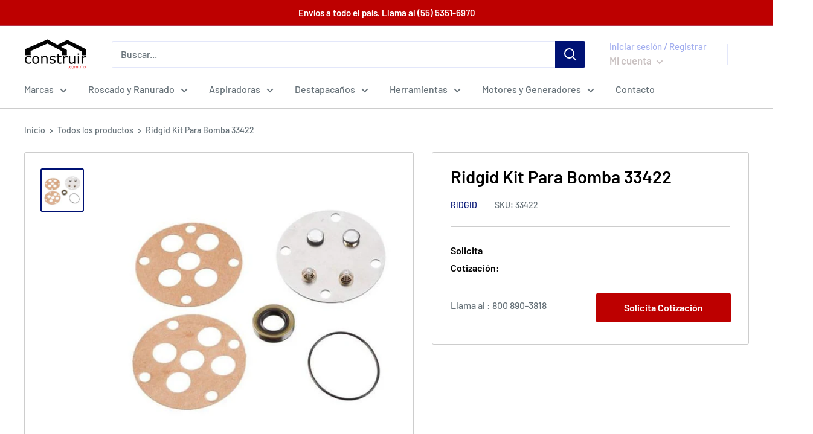

--- FILE ---
content_type: text/html; charset=utf-8
request_url: https://www.construir.com.mx/products/ridgid-33422
body_size: 21991
content:
<!doctype html>

<html class="no-js" lang="es">
  
  <head>
    <meta name="google-site-verification" content="xZ_sCJt_qVYUS0xC8FLH5IzD4wyHAkwDoeuHCXjhJl8" />
 <!-- secomapp-json-ld --> 
 <!-- secomapp-json-ld -->

<!-- smart-seo-json-ld-store -->
<script type="application/ld+json">
{
   "@context": "http://schema.org",
   "@type": "WebSite",
   "url": "https://www.construir.com.mx/",
   "potentialAction": {
     "@type": "SearchAction",
     "target": "https://www.construir.com.mx/search?q={search_term_string}",
     "query-input": "required name=search_term_string"
   }
}
</script>
<script type="application/ld+json">
{
	"@context": "http://schema.org",
	"@type": "Organization",
	"url": "http://www.construir.com.mx"}
</script>
<!-- End - smart-seo-json-ld-store -->



<!-- secomapp-json-ld-Breadcrumb -->
<script type="application/ld+json">
    {
        "@context": "http://schema.org",
        "@type": "BreadcrumbList",
        "itemListElement": [{
            "@type": "ListItem",
            "position": 1,
            "item": {
                "@type": "Website",
                "@id": "https://www.construir.com.mx",
                "name": "Translation missing: es.general.breadcrumbs.home"
            }
        }]

 }
</script><!-- secomapp-json-ld-product -->
<script type="application/ld+json">
    {
        "@context": "http://schema.org/",
        "@type": "Product",
        "gtin13": "0095691334220",
        "productId": "0095691334220",
        "url": "https://www.construir.com.mx/products/ridgid-33422",
        "name": "Ridgid Kit Para Bomba 33422",
        "image": "https://www.construir.com.mx/cdn/shop/products/Ridgid-33422_01.jpg?v=1604686423",
        "description": "Ridgid Kit Para Bomba 33422",
        "brand": {
            "name": "RIDGID"
        },
        "sku": "33422",
        "weight": "0.0kg",
        "offers" : [
            {
                "@type" : "Offer" ,
                "gtin13": "0095691334220",
                "priceCurrency" : "MXN" ,
                "price" : "0" ,
                "priceValidUntil": "2026-04-21",
                "availability" : "http://schema.org/InStock" ,
                "itemCondition": "http://schema.org/NewCondition",
                "sku": "33422",
                "url" : "https://www.construir.com.mx/products/ridgid-33422?variant=30705297096790",
                "seller" : {
                    "@type" : "Organization",
                    "name" : "Construir"
                }
            }
        ]
    }
</script> 

    <meta name="google-site-verification" content="YGaGVp7TDaQkdHXIsrKfRY0Qp3pQAOTFphuTGXSmLxs" />
    <meta charset="utf-8"> 
    <meta http-equiv="X-UA-Compatible" content="IE=edge,chrome=1">
    <meta name="viewport" content="width=device-width, initial-scale=1.0, height=device-height, minimum-scale=1.0, maximum-scale=1.0">
    <meta name="theme-color" content="#001274"><title>Ridgid Kit Para Bomba 33422 &ndash; Construir
</title><meta name="description" content="Ridgid cuenta con herramientas disenadas para el manejo de materiales, construccion y mantenimiento, Ridgid tiene el producto que estas buscando. Encontraras maquinas roscadoras, ranuradoras, maquinas destapacanos, llaves, sacabocados, doblatubos manuales y mas. Contactanos y cotiza precios Ridgid MÃ©xico."><link rel="canonical" href="https://www.construir.com.mx/products/ridgid-33422"><link rel="shortcut icon" href="//www.construir.com.mx/cdn/shop/files/logoconstruir_1_32x32.png?v=1613758501" type="image/png"><link rel="preload" as="style" href="//www.construir.com.mx/cdn/shop/t/2/assets/theme.scss.css?v=71314964129634584881768300741">

    <meta property="og:type" content="product">
  <meta property="og:title" content="Ridgid Kit Para Bomba 33422"><meta property="og:image" content="http://www.construir.com.mx/cdn/shop/products/Ridgid-33422_01_1024x.jpg?v=1604686423">
    <meta property="og:image:secure_url" content="https://www.construir.com.mx/cdn/shop/products/Ridgid-33422_01_1024x.jpg?v=1604686423"><meta property="product:price:amount" content="0.00">
  <meta property="product:price:currency" content="MXN"><meta property="og:description" content="Ridgid cuenta con herramientas disenadas para el manejo de materiales, construccion y mantenimiento, Ridgid tiene el producto que estas buscando. Encontraras maquinas roscadoras, ranuradoras, maquinas destapacanos, llaves, sacabocados, doblatubos manuales y mas. Contactanos y cotiza precios Ridgid MÃ©xico."><meta property="og:url" content="https://www.construir.com.mx/products/ridgid-33422">
<meta property="og:site_name" content="Construir"><meta name="twitter:card" content="summary"><meta name="twitter:title" content="Ridgid Kit Para Bomba 33422">
  <meta name="twitter:description" content="INCLUYE:

  (1) Kit de servicio de la bomba
  (1) Hoja de Instrucciones

CARACTERISTICAS:

  Este producto se utiliza para colector de aceite de la bomba con accesorios
  Este producto fabricado en Estados unidos
  Piezas de repuesto
  Se utiliza con Ridgid 1224 Roscadora

  ESPECIFICACIONES:

  Para uso con: roscado de tubos Maquina
  Kit de reparacion de la bomba: articulo
  Rodillos: N
  Para uso con Grainger Numero de articulo: 4CW39
  Cumplimiento: N
  Para uso con Fabricante. Numero de modelo: 1194
  Pais de Origen (sujeto a cambios): Estados Unidos
">
  <meta name="twitter:image" content="https://www.construir.com.mx/cdn/shop/products/Ridgid-33422_01_600x600_crop_center.jpg?v=1604686423">
<link rel="preconnect" href="//fonts.shopifycdn.com">
    <link rel="dns-prefetch" href="//productreviews.shopifycdn.com">
    <link rel="dns-prefetch" href="//maps.googleapis.com">
    <link rel="dns-prefetch" href="//maps.gstatic.com">

    <script>window.performance && window.performance.mark && window.performance.mark('shopify.content_for_header.start');</script><meta name="google-site-verification" content="udsMN0QFexI4vEHqxWpKVcGl1slWijXpFUnxTz70B-c">
<meta id="shopify-digital-wallet" name="shopify-digital-wallet" content="/26534281302/digital_wallets/dialog">
<link rel="alternate" type="application/json+oembed" href="https://www.construir.com.mx/products/ridgid-33422.oembed">
<script async="async" src="/checkouts/internal/preloads.js?locale=es-MX"></script>
<script id="shopify-features" type="application/json">{"accessToken":"34bc1c9c902025289aed8fa928b3d866","betas":["rich-media-storefront-analytics"],"domain":"www.construir.com.mx","predictiveSearch":true,"shopId":26534281302,"locale":"es"}</script>
<script>var Shopify = Shopify || {};
Shopify.shop = "construirm.myshopify.com";
Shopify.locale = "es";
Shopify.currency = {"active":"MXN","rate":"1.0"};
Shopify.country = "MX";
Shopify.theme = {"name":"Warehouse","id":77807747158,"schema_name":"Warehouse","schema_version":"1.5.1","theme_store_id":871,"role":"main"};
Shopify.theme.handle = "null";
Shopify.theme.style = {"id":null,"handle":null};
Shopify.cdnHost = "www.construir.com.mx/cdn";
Shopify.routes = Shopify.routes || {};
Shopify.routes.root = "/";</script>
<script type="module">!function(o){(o.Shopify=o.Shopify||{}).modules=!0}(window);</script>
<script>!function(o){function n(){var o=[];function n(){o.push(Array.prototype.slice.apply(arguments))}return n.q=o,n}var t=o.Shopify=o.Shopify||{};t.loadFeatures=n(),t.autoloadFeatures=n()}(window);</script>
<script id="shop-js-analytics" type="application/json">{"pageType":"product"}</script>
<script defer="defer" async type="module" src="//www.construir.com.mx/cdn/shopifycloud/shop-js/modules/v2/client.init-shop-cart-sync_-aut3ZVe.es.esm.js"></script>
<script defer="defer" async type="module" src="//www.construir.com.mx/cdn/shopifycloud/shop-js/modules/v2/chunk.common_jR-HGkUL.esm.js"></script>
<script type="module">
  await import("//www.construir.com.mx/cdn/shopifycloud/shop-js/modules/v2/client.init-shop-cart-sync_-aut3ZVe.es.esm.js");
await import("//www.construir.com.mx/cdn/shopifycloud/shop-js/modules/v2/chunk.common_jR-HGkUL.esm.js");

  window.Shopify.SignInWithShop?.initShopCartSync?.({"fedCMEnabled":true,"windoidEnabled":true});

</script>
<script>(function() {
  var isLoaded = false;
  function asyncLoad() {
    if (isLoaded) return;
    isLoaded = true;
    var urls = ["https:\/\/shopify.livechatinc.com\/api\/v2\/script\/f7cad8a0-f359-43e1-8dd4-03c9e312da84\/widget.js?shop=construirm.myshopify.com","https:\/\/cdn.shopify.com\/s\/files\/1\/0033\/3538\/9233\/files\/31aug26paidd20_free_final_70.js?shop=construirm.myshopify.com","https:\/\/cdn.shopify.com\/s\/files\/1\/0033\/3538\/9233\/files\/pushdaddy_a3.js?shop=construirm.myshopify.com","https:\/\/cdn.shopify.com\/s\/files\/1\/0033\/3538\/9233\/files\/pushdaddy_a7_livechat1_new2.js?v=1707659950\u0026shop=construirm.myshopify.com","https:\/\/static.klaviyo.com\/onsite\/js\/Se25tJ\/klaviyo.js?company_id=Se25tJ\u0026shop=construirm.myshopify.com"];
    for (var i = 0; i < urls.length; i++) {
      var s = document.createElement('script');
      s.type = 'text/javascript';
      s.async = true;
      s.src = urls[i];
      var x = document.getElementsByTagName('script')[0];
      x.parentNode.insertBefore(s, x);
    }
  };
  if(window.attachEvent) {
    window.attachEvent('onload', asyncLoad);
  } else {
    window.addEventListener('load', asyncLoad, false);
  }
})();</script>
<script id="__st">var __st={"a":26534281302,"offset":-21600,"reqid":"2138bc96-c38c-49f2-afaf-c9f3b64d94f2-1768971726","pageurl":"www.construir.com.mx\/products\/ridgid-33422","u":"35113e0005ec","p":"product","rtyp":"product","rid":4262575571030};</script>
<script>window.ShopifyPaypalV4VisibilityTracking = true;</script>
<script id="captcha-bootstrap">!function(){'use strict';const t='contact',e='account',n='new_comment',o=[[t,t],['blogs',n],['comments',n],[t,'customer']],c=[[e,'customer_login'],[e,'guest_login'],[e,'recover_customer_password'],[e,'create_customer']],r=t=>t.map((([t,e])=>`form[action*='/${t}']:not([data-nocaptcha='true']) input[name='form_type'][value='${e}']`)).join(','),a=t=>()=>t?[...document.querySelectorAll(t)].map((t=>t.form)):[];function s(){const t=[...o],e=r(t);return a(e)}const i='password',u='form_key',d=['recaptcha-v3-token','g-recaptcha-response','h-captcha-response',i],f=()=>{try{return window.sessionStorage}catch{return}},m='__shopify_v',_=t=>t.elements[u];function p(t,e,n=!1){try{const o=window.sessionStorage,c=JSON.parse(o.getItem(e)),{data:r}=function(t){const{data:e,action:n}=t;return t[m]||n?{data:e,action:n}:{data:t,action:n}}(c);for(const[e,n]of Object.entries(r))t.elements[e]&&(t.elements[e].value=n);n&&o.removeItem(e)}catch(o){console.error('form repopulation failed',{error:o})}}const l='form_type',E='cptcha';function T(t){t.dataset[E]=!0}const w=window,h=w.document,L='Shopify',v='ce_forms',y='captcha';let A=!1;((t,e)=>{const n=(g='f06e6c50-85a8-45c8-87d0-21a2b65856fe',I='https://cdn.shopify.com/shopifycloud/storefront-forms-hcaptcha/ce_storefront_forms_captcha_hcaptcha.v1.5.2.iife.js',D={infoText:'Protegido por hCaptcha',privacyText:'Privacidad',termsText:'Términos'},(t,e,n)=>{const o=w[L][v],c=o.bindForm;if(c)return c(t,g,e,D).then(n);var r;o.q.push([[t,g,e,D],n]),r=I,A||(h.body.append(Object.assign(h.createElement('script'),{id:'captcha-provider',async:!0,src:r})),A=!0)});var g,I,D;w[L]=w[L]||{},w[L][v]=w[L][v]||{},w[L][v].q=[],w[L][y]=w[L][y]||{},w[L][y].protect=function(t,e){n(t,void 0,e),T(t)},Object.freeze(w[L][y]),function(t,e,n,w,h,L){const[v,y,A,g]=function(t,e,n){const i=e?o:[],u=t?c:[],d=[...i,...u],f=r(d),m=r(i),_=r(d.filter((([t,e])=>n.includes(e))));return[a(f),a(m),a(_),s()]}(w,h,L),I=t=>{const e=t.target;return e instanceof HTMLFormElement?e:e&&e.form},D=t=>v().includes(t);t.addEventListener('submit',(t=>{const e=I(t);if(!e)return;const n=D(e)&&!e.dataset.hcaptchaBound&&!e.dataset.recaptchaBound,o=_(e),c=g().includes(e)&&(!o||!o.value);(n||c)&&t.preventDefault(),c&&!n&&(function(t){try{if(!f())return;!function(t){const e=f();if(!e)return;const n=_(t);if(!n)return;const o=n.value;o&&e.removeItem(o)}(t);const e=Array.from(Array(32),(()=>Math.random().toString(36)[2])).join('');!function(t,e){_(t)||t.append(Object.assign(document.createElement('input'),{type:'hidden',name:u})),t.elements[u].value=e}(t,e),function(t,e){const n=f();if(!n)return;const o=[...t.querySelectorAll(`input[type='${i}']`)].map((({name:t})=>t)),c=[...d,...o],r={};for(const[a,s]of new FormData(t).entries())c.includes(a)||(r[a]=s);n.setItem(e,JSON.stringify({[m]:1,action:t.action,data:r}))}(t,e)}catch(e){console.error('failed to persist form',e)}}(e),e.submit())}));const S=(t,e)=>{t&&!t.dataset[E]&&(n(t,e.some((e=>e===t))),T(t))};for(const o of['focusin','change'])t.addEventListener(o,(t=>{const e=I(t);D(e)&&S(e,y())}));const B=e.get('form_key'),M=e.get(l),P=B&&M;t.addEventListener('DOMContentLoaded',(()=>{const t=y();if(P)for(const e of t)e.elements[l].value===M&&p(e,B);[...new Set([...A(),...v().filter((t=>'true'===t.dataset.shopifyCaptcha))])].forEach((e=>S(e,t)))}))}(h,new URLSearchParams(w.location.search),n,t,e,['guest_login'])})(!0,!0)}();</script>
<script integrity="sha256-4kQ18oKyAcykRKYeNunJcIwy7WH5gtpwJnB7kiuLZ1E=" data-source-attribution="shopify.loadfeatures" defer="defer" src="//www.construir.com.mx/cdn/shopifycloud/storefront/assets/storefront/load_feature-a0a9edcb.js" crossorigin="anonymous"></script>
<script data-source-attribution="shopify.dynamic_checkout.dynamic.init">var Shopify=Shopify||{};Shopify.PaymentButton=Shopify.PaymentButton||{isStorefrontPortableWallets:!0,init:function(){window.Shopify.PaymentButton.init=function(){};var t=document.createElement("script");t.src="https://www.construir.com.mx/cdn/shopifycloud/portable-wallets/latest/portable-wallets.es.js",t.type="module",document.head.appendChild(t)}};
</script>
<script data-source-attribution="shopify.dynamic_checkout.buyer_consent">
  function portableWalletsHideBuyerConsent(e){var t=document.getElementById("shopify-buyer-consent"),n=document.getElementById("shopify-subscription-policy-button");t&&n&&(t.classList.add("hidden"),t.setAttribute("aria-hidden","true"),n.removeEventListener("click",e))}function portableWalletsShowBuyerConsent(e){var t=document.getElementById("shopify-buyer-consent"),n=document.getElementById("shopify-subscription-policy-button");t&&n&&(t.classList.remove("hidden"),t.removeAttribute("aria-hidden"),n.addEventListener("click",e))}window.Shopify?.PaymentButton&&(window.Shopify.PaymentButton.hideBuyerConsent=portableWalletsHideBuyerConsent,window.Shopify.PaymentButton.showBuyerConsent=portableWalletsShowBuyerConsent);
</script>
<script data-source-attribution="shopify.dynamic_checkout.cart.bootstrap">document.addEventListener("DOMContentLoaded",(function(){function t(){return document.querySelector("shopify-accelerated-checkout-cart, shopify-accelerated-checkout")}if(t())Shopify.PaymentButton.init();else{new MutationObserver((function(e,n){t()&&(Shopify.PaymentButton.init(),n.disconnect())})).observe(document.body,{childList:!0,subtree:!0})}}));
</script>

<script>window.performance && window.performance.mark && window.performance.mark('shopify.content_for_header.end');</script>

    
  <script type="application/ld+json">
  {
    "@context": "http://schema.org",
    "@type": "Product",
    "offers": [{
          "@type": "Offer",
          "name": "Default Title",
          "availability":"https://schema.org/InStock",
          "price": "0.00",
          "priceCurrency": "MXN",
          "priceValidUntil": "2026-01-30","sku": "33422","url": "/products/ridgid-33422/products/ridgid-33422?variant=30705297096790"
        }
],
      "gtin13": "0095691334220",
      "productId": "0095691334220",

    "brand": {
      "name": "RIDGID"
    },
    "name": "Ridgid Kit Para Bomba 33422",
    "description": "INCLUYE:\n\n  (1) Kit de servicio de la bomba\n  (1) Hoja de Instrucciones\n\nCARACTERISTICAS:\n\n  Este producto se utiliza para colector de aceite de la bomba con accesorios\n  Este producto fabricado en Estados unidos\n  Piezas de repuesto\n  Se utiliza con Ridgid 1224 Roscadora\n\n  ESPECIFICACIONES:\n\n  Para uso con: roscado de tubos Maquina\n  Kit de reparacion de la bomba: articulo\n  Rodillos: N\n  Para uso con Grainger Numero de articulo: 4CW39\n  Cumplimiento: N\n  Para uso con Fabricante. Numero de modelo: 1194\n  Pais de Origen (sujeto a cambios): Estados Unidos\n",
    "category": "",
    "url": "/products/ridgid-33422/products/ridgid-33422",
    "sku": "33422",
    "image": {
      "@type": "ImageObject",
      "url": "https://www.construir.com.mx/cdn/shop/products/Ridgid-33422_01_1024x.jpg?v=1604686423",
      "image": "https://www.construir.com.mx/cdn/shop/products/Ridgid-33422_01_1024x.jpg?v=1604686423",
      "name": "Ridgid 33422 Kit Para Bomba",
      "width": "1024",
      "height": "1024"
    }
  }
  </script>


    <script>
      // This allows to expose several variables to the global scope, to be used in scripts
      window.theme = {
        template: "product",
        localeRootUrl: '',
        shopCurrency: "MXN",
        cartCount: 0,
        customerId: null,
        moneyFormat: "$ {{amount}}",
        moneyWithCurrencyFormat: "$ {{amount}} MXN",
        useNativeMultiCurrency: false,
        currencyConversionEnabled: false,
        currencyConversionMoneyFormat: "money_format",
        currencyConversionRoundAmounts: false,
        showDiscount: false,
        discountMode: "saving",
        searchMode: "product,page",
        cartType: "page"
      };

      window.languages = {
        collectionOnSaleLabel: "Ahorrar {{savings}}",
        productFormUnavailable: "No disponible",
        productFormAddToCart: "Añadir al carrito",
        productFormSoldOut: "Agotado",
        shippingEstimatorNoResults: "No se pudo encontrar envío para su dirección.",
        shippingEstimatorOneResult: "Hay una tarifa de envío para su dirección :",
        shippingEstimatorMultipleResults: "Hay {{count}} tarifas de envío para su dirección :",
        shippingEstimatorErrors: "Hay algunos errores :"
      };

      window.lazySizesConfig = {
        loadHidden: false,
        hFac: 0.8,
        expFactor: 3,
        customMedia: {
          '--phone': '(max-width: 640px)',
          '--tablet': '(min-width: 641px) and (max-width: 1023px)',
          '--lap': '(min-width: 1024px)'
        }
      };

      document.documentElement.className = document.documentElement.className.replace('no-js', 'js');

      // This code is done to force reload the page when the back button is hit (which allows to fix stale data on cart, for instance)
      if (performance.navigation.type === 2) {
        location.reload(true);
      }
    </script>

    <script src="//www.construir.com.mx/cdn/shop/t/2/assets/lazysizes.min.js?v=38423348123636194381570724748" async></script>

    
<script src="//polyfill-fastly.net/v3/polyfill.min.js?unknown=polyfill&features=fetch,Element.prototype.closest,Element.prototype.matches,Element.prototype.remove,Element.prototype.classList,Array.prototype.includes,Array.prototype.fill,String.prototype.includes,String.prototype.padStart,Object.assign,CustomEvent,Intl,URL,DOMTokenList,IntersectionObserver,IntersectionObserverEntry" defer></script>
    <script src="//www.construir.com.mx/cdn/shop/t/2/assets/libs.min.js?v=36629197183099365621570724749" defer></script>
    <script src="//www.construir.com.mx/cdn/shop/t/2/assets/theme.min.js?v=92469659231118044011570724749" defer></script>
    <script src="//www.construir.com.mx/cdn/shop/t/2/assets/custom.js?v=90373254691674712701570724748" defer></script>

    <link rel="stylesheet" href="//www.construir.com.mx/cdn/shop/t/2/assets/theme.scss.css?v=71314964129634584881768300741">


<!--Gem_Page_Header_Script-->
    


<!--End_Gem_Page_Header_Script-->
<!-- GSSTART CFP code start. Do not change -->
<script type="text/javascript"> gsProductId = "4262575571030"; gsCustomerId = ""; gsShopName = "construirm.myshopify.com";   gsProductName = "Ridgid Kit Para Bomba 33422";
  gsProductHandle = "ridgid-33422"; gsProductPrice = "0";  gsProductImage = "//www.construir.com.mx/cdn/shop/products/Ridgid-33422_01_small.jpg?v=1604686423"; </script><script type="text/javascript" charset="utf-8" src="https://gravity-software.com/js/shopify/cfp_refactored12709.js?v=gs86b4445270939e29ac626692dbf70c0d"></script> <link rel="stylesheet" href="https://gravity-software.com/js/shopify/jqueryui/jquery-uinew.min12709.css?v=gs86b4445270939e29ac626692dbf70c0d"/> 
<!-- CFP code end. Do not change GSEND --><link href="https://monorail-edge.shopifysvc.com" rel="dns-prefetch">
<script>(function(){if ("sendBeacon" in navigator && "performance" in window) {try {var session_token_from_headers = performance.getEntriesByType('navigation')[0].serverTiming.find(x => x.name == '_s').description;} catch {var session_token_from_headers = undefined;}var session_cookie_matches = document.cookie.match(/_shopify_s=([^;]*)/);var session_token_from_cookie = session_cookie_matches && session_cookie_matches.length === 2 ? session_cookie_matches[1] : "";var session_token = session_token_from_headers || session_token_from_cookie || "";function handle_abandonment_event(e) {var entries = performance.getEntries().filter(function(entry) {return /monorail-edge.shopifysvc.com/.test(entry.name);});if (!window.abandonment_tracked && entries.length === 0) {window.abandonment_tracked = true;var currentMs = Date.now();var navigation_start = performance.timing.navigationStart;var payload = {shop_id: 26534281302,url: window.location.href,navigation_start,duration: currentMs - navigation_start,session_token,page_type: "product"};window.navigator.sendBeacon("https://monorail-edge.shopifysvc.com/v1/produce", JSON.stringify({schema_id: "online_store_buyer_site_abandonment/1.1",payload: payload,metadata: {event_created_at_ms: currentMs,event_sent_at_ms: currentMs}}));}}window.addEventListener('pagehide', handle_abandonment_event);}}());</script>
<script id="web-pixels-manager-setup">(function e(e,d,r,n,o){if(void 0===o&&(o={}),!Boolean(null===(a=null===(i=window.Shopify)||void 0===i?void 0:i.analytics)||void 0===a?void 0:a.replayQueue)){var i,a;window.Shopify=window.Shopify||{};var t=window.Shopify;t.analytics=t.analytics||{};var s=t.analytics;s.replayQueue=[],s.publish=function(e,d,r){return s.replayQueue.push([e,d,r]),!0};try{self.performance.mark("wpm:start")}catch(e){}var l=function(){var e={modern:/Edge?\/(1{2}[4-9]|1[2-9]\d|[2-9]\d{2}|\d{4,})\.\d+(\.\d+|)|Firefox\/(1{2}[4-9]|1[2-9]\d|[2-9]\d{2}|\d{4,})\.\d+(\.\d+|)|Chrom(ium|e)\/(9{2}|\d{3,})\.\d+(\.\d+|)|(Maci|X1{2}).+ Version\/(15\.\d+|(1[6-9]|[2-9]\d|\d{3,})\.\d+)([,.]\d+|)( \(\w+\)|)( Mobile\/\w+|) Safari\/|Chrome.+OPR\/(9{2}|\d{3,})\.\d+\.\d+|(CPU[ +]OS|iPhone[ +]OS|CPU[ +]iPhone|CPU IPhone OS|CPU iPad OS)[ +]+(15[._]\d+|(1[6-9]|[2-9]\d|\d{3,})[._]\d+)([._]\d+|)|Android:?[ /-](13[3-9]|1[4-9]\d|[2-9]\d{2}|\d{4,})(\.\d+|)(\.\d+|)|Android.+Firefox\/(13[5-9]|1[4-9]\d|[2-9]\d{2}|\d{4,})\.\d+(\.\d+|)|Android.+Chrom(ium|e)\/(13[3-9]|1[4-9]\d|[2-9]\d{2}|\d{4,})\.\d+(\.\d+|)|SamsungBrowser\/([2-9]\d|\d{3,})\.\d+/,legacy:/Edge?\/(1[6-9]|[2-9]\d|\d{3,})\.\d+(\.\d+|)|Firefox\/(5[4-9]|[6-9]\d|\d{3,})\.\d+(\.\d+|)|Chrom(ium|e)\/(5[1-9]|[6-9]\d|\d{3,})\.\d+(\.\d+|)([\d.]+$|.*Safari\/(?![\d.]+ Edge\/[\d.]+$))|(Maci|X1{2}).+ Version\/(10\.\d+|(1[1-9]|[2-9]\d|\d{3,})\.\d+)([,.]\d+|)( \(\w+\)|)( Mobile\/\w+|) Safari\/|Chrome.+OPR\/(3[89]|[4-9]\d|\d{3,})\.\d+\.\d+|(CPU[ +]OS|iPhone[ +]OS|CPU[ +]iPhone|CPU IPhone OS|CPU iPad OS)[ +]+(10[._]\d+|(1[1-9]|[2-9]\d|\d{3,})[._]\d+)([._]\d+|)|Android:?[ /-](13[3-9]|1[4-9]\d|[2-9]\d{2}|\d{4,})(\.\d+|)(\.\d+|)|Mobile Safari.+OPR\/([89]\d|\d{3,})\.\d+\.\d+|Android.+Firefox\/(13[5-9]|1[4-9]\d|[2-9]\d{2}|\d{4,})\.\d+(\.\d+|)|Android.+Chrom(ium|e)\/(13[3-9]|1[4-9]\d|[2-9]\d{2}|\d{4,})\.\d+(\.\d+|)|Android.+(UC? ?Browser|UCWEB|U3)[ /]?(15\.([5-9]|\d{2,})|(1[6-9]|[2-9]\d|\d{3,})\.\d+)\.\d+|SamsungBrowser\/(5\.\d+|([6-9]|\d{2,})\.\d+)|Android.+MQ{2}Browser\/(14(\.(9|\d{2,})|)|(1[5-9]|[2-9]\d|\d{3,})(\.\d+|))(\.\d+|)|K[Aa][Ii]OS\/(3\.\d+|([4-9]|\d{2,})\.\d+)(\.\d+|)/},d=e.modern,r=e.legacy,n=navigator.userAgent;return n.match(d)?"modern":n.match(r)?"legacy":"unknown"}(),u="modern"===l?"modern":"legacy",c=(null!=n?n:{modern:"",legacy:""})[u],f=function(e){return[e.baseUrl,"/wpm","/b",e.hashVersion,"modern"===e.buildTarget?"m":"l",".js"].join("")}({baseUrl:d,hashVersion:r,buildTarget:u}),m=function(e){var d=e.version,r=e.bundleTarget,n=e.surface,o=e.pageUrl,i=e.monorailEndpoint;return{emit:function(e){var a=e.status,t=e.errorMsg,s=(new Date).getTime(),l=JSON.stringify({metadata:{event_sent_at_ms:s},events:[{schema_id:"web_pixels_manager_load/3.1",payload:{version:d,bundle_target:r,page_url:o,status:a,surface:n,error_msg:t},metadata:{event_created_at_ms:s}}]});if(!i)return console&&console.warn&&console.warn("[Web Pixels Manager] No Monorail endpoint provided, skipping logging."),!1;try{return self.navigator.sendBeacon.bind(self.navigator)(i,l)}catch(e){}var u=new XMLHttpRequest;try{return u.open("POST",i,!0),u.setRequestHeader("Content-Type","text/plain"),u.send(l),!0}catch(e){return console&&console.warn&&console.warn("[Web Pixels Manager] Got an unhandled error while logging to Monorail."),!1}}}}({version:r,bundleTarget:l,surface:e.surface,pageUrl:self.location.href,monorailEndpoint:e.monorailEndpoint});try{o.browserTarget=l,function(e){var d=e.src,r=e.async,n=void 0===r||r,o=e.onload,i=e.onerror,a=e.sri,t=e.scriptDataAttributes,s=void 0===t?{}:t,l=document.createElement("script"),u=document.querySelector("head"),c=document.querySelector("body");if(l.async=n,l.src=d,a&&(l.integrity=a,l.crossOrigin="anonymous"),s)for(var f in s)if(Object.prototype.hasOwnProperty.call(s,f))try{l.dataset[f]=s[f]}catch(e){}if(o&&l.addEventListener("load",o),i&&l.addEventListener("error",i),u)u.appendChild(l);else{if(!c)throw new Error("Did not find a head or body element to append the script");c.appendChild(l)}}({src:f,async:!0,onload:function(){if(!function(){var e,d;return Boolean(null===(d=null===(e=window.Shopify)||void 0===e?void 0:e.analytics)||void 0===d?void 0:d.initialized)}()){var d=window.webPixelsManager.init(e)||void 0;if(d){var r=window.Shopify.analytics;r.replayQueue.forEach((function(e){var r=e[0],n=e[1],o=e[2];d.publishCustomEvent(r,n,o)})),r.replayQueue=[],r.publish=d.publishCustomEvent,r.visitor=d.visitor,r.initialized=!0}}},onerror:function(){return m.emit({status:"failed",errorMsg:"".concat(f," has failed to load")})},sri:function(e){var d=/^sha384-[A-Za-z0-9+/=]+$/;return"string"==typeof e&&d.test(e)}(c)?c:"",scriptDataAttributes:o}),m.emit({status:"loading"})}catch(e){m.emit({status:"failed",errorMsg:(null==e?void 0:e.message)||"Unknown error"})}}})({shopId: 26534281302,storefrontBaseUrl: "https://www.construir.com.mx",extensionsBaseUrl: "https://extensions.shopifycdn.com/cdn/shopifycloud/web-pixels-manager",monorailEndpoint: "https://monorail-edge.shopifysvc.com/unstable/produce_batch",surface: "storefront-renderer",enabledBetaFlags: ["2dca8a86"],webPixelsConfigList: [{"id":"2342748436","configuration":"{\"accountID\":\"Se25tJ\",\"webPixelConfig\":\"eyJlbmFibGVBZGRlZFRvQ2FydEV2ZW50cyI6IHRydWV9\"}","eventPayloadVersion":"v1","runtimeContext":"STRICT","scriptVersion":"524f6c1ee37bacdca7657a665bdca589","type":"APP","apiClientId":123074,"privacyPurposes":["ANALYTICS","MARKETING"],"dataSharingAdjustments":{"protectedCustomerApprovalScopes":["read_customer_address","read_customer_email","read_customer_name","read_customer_personal_data","read_customer_phone"]}},{"id":"1712685332","configuration":"{\"storeUuid\":\"f7cad8a0-f359-43e1-8dd4-03c9e312da84\"}","eventPayloadVersion":"v1","runtimeContext":"STRICT","scriptVersion":"035ee28a6488b3027bb897f191857f56","type":"APP","apiClientId":1806141,"privacyPurposes":["ANALYTICS","MARKETING","SALE_OF_DATA"],"dataSharingAdjustments":{"protectedCustomerApprovalScopes":["read_customer_address","read_customer_email","read_customer_name","read_customer_personal_data","read_customer_phone"]}},{"id":"146637076","eventPayloadVersion":"v1","runtimeContext":"LAX","scriptVersion":"1","type":"CUSTOM","privacyPurposes":["ANALYTICS"],"name":"Google Analytics tag (migrated)"},{"id":"shopify-app-pixel","configuration":"{}","eventPayloadVersion":"v1","runtimeContext":"STRICT","scriptVersion":"0450","apiClientId":"shopify-pixel","type":"APP","privacyPurposes":["ANALYTICS","MARKETING"]},{"id":"shopify-custom-pixel","eventPayloadVersion":"v1","runtimeContext":"LAX","scriptVersion":"0450","apiClientId":"shopify-pixel","type":"CUSTOM","privacyPurposes":["ANALYTICS","MARKETING"]}],isMerchantRequest: false,initData: {"shop":{"name":"Construir","paymentSettings":{"currencyCode":"MXN"},"myshopifyDomain":"construirm.myshopify.com","countryCode":"MX","storefrontUrl":"https:\/\/www.construir.com.mx"},"customer":null,"cart":null,"checkout":null,"productVariants":[{"price":{"amount":0.0,"currencyCode":"MXN"},"product":{"title":"Ridgid Kit Para Bomba 33422","vendor":"RIDGID","id":"4262575571030","untranslatedTitle":"Ridgid Kit Para Bomba 33422","url":"\/products\/ridgid-33422","type":""},"id":"30705297096790","image":{"src":"\/\/www.construir.com.mx\/cdn\/shop\/products\/Ridgid-33422_01.jpg?v=1604686423"},"sku":"33422","title":"Default Title","untranslatedTitle":"Default Title"}],"purchasingCompany":null},},"https://www.construir.com.mx/cdn","fcfee988w5aeb613cpc8e4bc33m6693e112",{"modern":"","legacy":""},{"shopId":"26534281302","storefrontBaseUrl":"https:\/\/www.construir.com.mx","extensionBaseUrl":"https:\/\/extensions.shopifycdn.com\/cdn\/shopifycloud\/web-pixels-manager","surface":"storefront-renderer","enabledBetaFlags":"[\"2dca8a86\"]","isMerchantRequest":"false","hashVersion":"fcfee988w5aeb613cpc8e4bc33m6693e112","publish":"custom","events":"[[\"page_viewed\",{}],[\"product_viewed\",{\"productVariant\":{\"price\":{\"amount\":0.0,\"currencyCode\":\"MXN\"},\"product\":{\"title\":\"Ridgid Kit Para Bomba 33422\",\"vendor\":\"RIDGID\",\"id\":\"4262575571030\",\"untranslatedTitle\":\"Ridgid Kit Para Bomba 33422\",\"url\":\"\/products\/ridgid-33422\",\"type\":\"\"},\"id\":\"30705297096790\",\"image\":{\"src\":\"\/\/www.construir.com.mx\/cdn\/shop\/products\/Ridgid-33422_01.jpg?v=1604686423\"},\"sku\":\"33422\",\"title\":\"Default Title\",\"untranslatedTitle\":\"Default Title\"}}]]"});</script><script>
  window.ShopifyAnalytics = window.ShopifyAnalytics || {};
  window.ShopifyAnalytics.meta = window.ShopifyAnalytics.meta || {};
  window.ShopifyAnalytics.meta.currency = 'MXN';
  var meta = {"product":{"id":4262575571030,"gid":"gid:\/\/shopify\/Product\/4262575571030","vendor":"RIDGID","type":"","handle":"ridgid-33422","variants":[{"id":30705297096790,"price":0,"name":"Ridgid Kit Para Bomba 33422","public_title":null,"sku":"33422"}],"remote":false},"page":{"pageType":"product","resourceType":"product","resourceId":4262575571030,"requestId":"2138bc96-c38c-49f2-afaf-c9f3b64d94f2-1768971726"}};
  for (var attr in meta) {
    window.ShopifyAnalytics.meta[attr] = meta[attr];
  }
</script>
<script class="analytics">
  (function () {
    var customDocumentWrite = function(content) {
      var jquery = null;

      if (window.jQuery) {
        jquery = window.jQuery;
      } else if (window.Checkout && window.Checkout.$) {
        jquery = window.Checkout.$;
      }

      if (jquery) {
        jquery('body').append(content);
      }
    };

    var hasLoggedConversion = function(token) {
      if (token) {
        return document.cookie.indexOf('loggedConversion=' + token) !== -1;
      }
      return false;
    }

    var setCookieIfConversion = function(token) {
      if (token) {
        var twoMonthsFromNow = new Date(Date.now());
        twoMonthsFromNow.setMonth(twoMonthsFromNow.getMonth() + 2);

        document.cookie = 'loggedConversion=' + token + '; expires=' + twoMonthsFromNow;
      }
    }

    var trekkie = window.ShopifyAnalytics.lib = window.trekkie = window.trekkie || [];
    if (trekkie.integrations) {
      return;
    }
    trekkie.methods = [
      'identify',
      'page',
      'ready',
      'track',
      'trackForm',
      'trackLink'
    ];
    trekkie.factory = function(method) {
      return function() {
        var args = Array.prototype.slice.call(arguments);
        args.unshift(method);
        trekkie.push(args);
        return trekkie;
      };
    };
    for (var i = 0; i < trekkie.methods.length; i++) {
      var key = trekkie.methods[i];
      trekkie[key] = trekkie.factory(key);
    }
    trekkie.load = function(config) {
      trekkie.config = config || {};
      trekkie.config.initialDocumentCookie = document.cookie;
      var first = document.getElementsByTagName('script')[0];
      var script = document.createElement('script');
      script.type = 'text/javascript';
      script.onerror = function(e) {
        var scriptFallback = document.createElement('script');
        scriptFallback.type = 'text/javascript';
        scriptFallback.onerror = function(error) {
                var Monorail = {
      produce: function produce(monorailDomain, schemaId, payload) {
        var currentMs = new Date().getTime();
        var event = {
          schema_id: schemaId,
          payload: payload,
          metadata: {
            event_created_at_ms: currentMs,
            event_sent_at_ms: currentMs
          }
        };
        return Monorail.sendRequest("https://" + monorailDomain + "/v1/produce", JSON.stringify(event));
      },
      sendRequest: function sendRequest(endpointUrl, payload) {
        // Try the sendBeacon API
        if (window && window.navigator && typeof window.navigator.sendBeacon === 'function' && typeof window.Blob === 'function' && !Monorail.isIos12()) {
          var blobData = new window.Blob([payload], {
            type: 'text/plain'
          });

          if (window.navigator.sendBeacon(endpointUrl, blobData)) {
            return true;
          } // sendBeacon was not successful

        } // XHR beacon

        var xhr = new XMLHttpRequest();

        try {
          xhr.open('POST', endpointUrl);
          xhr.setRequestHeader('Content-Type', 'text/plain');
          xhr.send(payload);
        } catch (e) {
          console.log(e);
        }

        return false;
      },
      isIos12: function isIos12() {
        return window.navigator.userAgent.lastIndexOf('iPhone; CPU iPhone OS 12_') !== -1 || window.navigator.userAgent.lastIndexOf('iPad; CPU OS 12_') !== -1;
      }
    };
    Monorail.produce('monorail-edge.shopifysvc.com',
      'trekkie_storefront_load_errors/1.1',
      {shop_id: 26534281302,
      theme_id: 77807747158,
      app_name: "storefront",
      context_url: window.location.href,
      source_url: "//www.construir.com.mx/cdn/s/trekkie.storefront.cd680fe47e6c39ca5d5df5f0a32d569bc48c0f27.min.js"});

        };
        scriptFallback.async = true;
        scriptFallback.src = '//www.construir.com.mx/cdn/s/trekkie.storefront.cd680fe47e6c39ca5d5df5f0a32d569bc48c0f27.min.js';
        first.parentNode.insertBefore(scriptFallback, first);
      };
      script.async = true;
      script.src = '//www.construir.com.mx/cdn/s/trekkie.storefront.cd680fe47e6c39ca5d5df5f0a32d569bc48c0f27.min.js';
      first.parentNode.insertBefore(script, first);
    };
    trekkie.load(
      {"Trekkie":{"appName":"storefront","development":false,"defaultAttributes":{"shopId":26534281302,"isMerchantRequest":null,"themeId":77807747158,"themeCityHash":"5696189724356391398","contentLanguage":"es","currency":"MXN","eventMetadataId":"150a04df-2dae-4133-be33-ca0ec3cfb096"},"isServerSideCookieWritingEnabled":true,"monorailRegion":"shop_domain","enabledBetaFlags":["65f19447"]},"Session Attribution":{},"S2S":{"facebookCapiEnabled":false,"source":"trekkie-storefront-renderer","apiClientId":580111}}
    );

    var loaded = false;
    trekkie.ready(function() {
      if (loaded) return;
      loaded = true;

      window.ShopifyAnalytics.lib = window.trekkie;

      var originalDocumentWrite = document.write;
      document.write = customDocumentWrite;
      try { window.ShopifyAnalytics.merchantGoogleAnalytics.call(this); } catch(error) {};
      document.write = originalDocumentWrite;

      window.ShopifyAnalytics.lib.page(null,{"pageType":"product","resourceType":"product","resourceId":4262575571030,"requestId":"2138bc96-c38c-49f2-afaf-c9f3b64d94f2-1768971726","shopifyEmitted":true});

      var match = window.location.pathname.match(/checkouts\/(.+)\/(thank_you|post_purchase)/)
      var token = match? match[1]: undefined;
      if (!hasLoggedConversion(token)) {
        setCookieIfConversion(token);
        window.ShopifyAnalytics.lib.track("Viewed Product",{"currency":"MXN","variantId":30705297096790,"productId":4262575571030,"productGid":"gid:\/\/shopify\/Product\/4262575571030","name":"Ridgid Kit Para Bomba 33422","price":"0.00","sku":"33422","brand":"RIDGID","variant":null,"category":"","nonInteraction":true,"remote":false},undefined,undefined,{"shopifyEmitted":true});
      window.ShopifyAnalytics.lib.track("monorail:\/\/trekkie_storefront_viewed_product\/1.1",{"currency":"MXN","variantId":30705297096790,"productId":4262575571030,"productGid":"gid:\/\/shopify\/Product\/4262575571030","name":"Ridgid Kit Para Bomba 33422","price":"0.00","sku":"33422","brand":"RIDGID","variant":null,"category":"","nonInteraction":true,"remote":false,"referer":"https:\/\/www.construir.com.mx\/products\/ridgid-33422"});
      }
    });


        var eventsListenerScript = document.createElement('script');
        eventsListenerScript.async = true;
        eventsListenerScript.src = "//www.construir.com.mx/cdn/shopifycloud/storefront/assets/shop_events_listener-3da45d37.js";
        document.getElementsByTagName('head')[0].appendChild(eventsListenerScript);

})();</script>
  <script>
  if (!window.ga || (window.ga && typeof window.ga !== 'function')) {
    window.ga = function ga() {
      (window.ga.q = window.ga.q || []).push(arguments);
      if (window.Shopify && window.Shopify.analytics && typeof window.Shopify.analytics.publish === 'function') {
        window.Shopify.analytics.publish("ga_stub_called", {}, {sendTo: "google_osp_migration"});
      }
      console.error("Shopify's Google Analytics stub called with:", Array.from(arguments), "\nSee https://help.shopify.com/manual/promoting-marketing/pixels/pixel-migration#google for more information.");
    };
    if (window.Shopify && window.Shopify.analytics && typeof window.Shopify.analytics.publish === 'function') {
      window.Shopify.analytics.publish("ga_stub_initialized", {}, {sendTo: "google_osp_migration"});
    }
  }
</script>
<script
  defer
  src="https://www.construir.com.mx/cdn/shopifycloud/perf-kit/shopify-perf-kit-3.0.4.min.js"
  data-application="storefront-renderer"
  data-shop-id="26534281302"
  data-render-region="gcp-us-central1"
  data-page-type="product"
  data-theme-instance-id="77807747158"
  data-theme-name="Warehouse"
  data-theme-version="1.5.1"
  data-monorail-region="shop_domain"
  data-resource-timing-sampling-rate="10"
  data-shs="true"
  data-shs-beacon="true"
  data-shs-export-with-fetch="true"
  data-shs-logs-sample-rate="1"
  data-shs-beacon-endpoint="https://www.construir.com.mx/api/collect"
></script>
</head>

  <body class="warehouse--v1  template-product">
    <span class="loading-bar"></span>

    <div id="shopify-section-announcement-bar" class="shopify-section"><section data-section-id="announcement-bar" data-section-type="announcement-bar" data-section-settings='{
    "showNewsletter": false
  }'><div class="announcement-bar">
      <div class="container">
        <div class="announcement-bar__inner"><p class="announcement-bar__content announcement-bar__content--center">Envíos a todo el país. Llama al (55) 5351-6970</p></div>
      </div>
    </div>
  </section>

  <style>
    .announcement-bar {
      background: #bd0000;
      color: #ffffff;
    }
  </style>

  <script>document.documentElement.style.removeProperty('--announcement-bar-button-width');document.documentElement.style.setProperty('--announcement-bar-height', document.getElementById('shopify-section-announcement-bar').clientHeight + 'px');
  </script></div>
<div id="shopify-section-popups" class="shopify-section"><div data-section-id="popups" data-section-type="popups"></div>

</div>
<div id="shopify-section-header" class="shopify-section"><section data-section-id="header" data-section-type="header" data-section-settings='{
  "navigationLayout": "inline",
  "desktopOpenTrigger": "hover",
  "useStickyHeader": false
}'>
  <header class="header header--inline header--search-expanded" role="banner">
    <div class="container">
      <div class="header__inner"><div class="header__mobile-nav hidden-lap-and-up">
            <button class="header__mobile-nav-toggle icon-state touch-area" data-action="toggle-menu" aria-expanded="false" aria-haspopup="true" aria-controls="mobile-menu" aria-label="Abrir menú">
              <span class="icon-state__primary"><svg class="icon icon--hamburger-mobile" viewBox="0 0 20 16" role="presentation">
      <path d="M0 14h20v2H0v-2zM0 0h20v2H0V0zm0 7h20v2H0V7z" fill="currentColor" fill-rule="evenodd"></path>
    </svg></span>
              <span class="icon-state__secondary"><svg class="icon icon--close" viewBox="0 0 19 19" role="presentation">
      <path d="M9.1923882 8.39339828l7.7781745-7.7781746 1.4142136 1.41421357-7.7781746 7.77817459 7.7781746 7.77817456L16.9705627 19l-7.7781745-7.7781746L1.41421356 19 0 17.5857864l7.7781746-7.77817456L0 2.02943725 1.41421356.61522369 9.1923882 8.39339828z" fill="currentColor" fill-rule="evenodd"></path>
    </svg></span>
            </button><div id="mobile-menu" class="mobile-menu" aria-hidden="true"><svg class="icon icon--nav-triangle-borderless" viewBox="0 0 20 9" role="presentation">
      <path d="M.47108938 9c.2694725-.26871321.57077721-.56867841.90388257-.89986354C3.12384116 6.36134886 5.74788116 3.76338565 9.2467995.30653888c.4145057-.4095171 1.0844277-.40860098 1.4977971.00205122L19.4935156 9H.47108938z" fill="#ffffff"></path>
    </svg><div class="mobile-menu__inner">
    <div class="mobile-menu__panel">
      <div class="mobile-menu__section">
        <ul class="mobile-menu__nav" role="menu"><li class="mobile-menu__nav-item"><button class="mobile-menu__nav-link" role="menuitem" aria-haspopup="true" aria-expanded="false" aria-controls="mobile-panel-0" data-action="open-panel">Marcas<svg class="icon icon--arrow-right" viewBox="0 0 8 12" role="presentation">
      <path stroke="currentColor" stroke-width="2" d="M2 2l4 4-4 4" fill="none" stroke-linecap="square"></path>
    </svg></button></li><li class="mobile-menu__nav-item"><button class="mobile-menu__nav-link" role="menuitem" aria-haspopup="true" aria-expanded="false" aria-controls="mobile-panel-1" data-action="open-panel">Roscado y Ranurado<svg class="icon icon--arrow-right" viewBox="0 0 8 12" role="presentation">
      <path stroke="currentColor" stroke-width="2" d="M2 2l4 4-4 4" fill="none" stroke-linecap="square"></path>
    </svg></button></li><li class="mobile-menu__nav-item"><button class="mobile-menu__nav-link" role="menuitem" aria-haspopup="true" aria-expanded="false" aria-controls="mobile-panel-2" data-action="open-panel">Aspiradoras<svg class="icon icon--arrow-right" viewBox="0 0 8 12" role="presentation">
      <path stroke="currentColor" stroke-width="2" d="M2 2l4 4-4 4" fill="none" stroke-linecap="square"></path>
    </svg></button></li><li class="mobile-menu__nav-item"><button class="mobile-menu__nav-link" role="menuitem" aria-haspopup="true" aria-expanded="false" aria-controls="mobile-panel-3" data-action="open-panel">Destapacaños<svg class="icon icon--arrow-right" viewBox="0 0 8 12" role="presentation">
      <path stroke="currentColor" stroke-width="2" d="M2 2l4 4-4 4" fill="none" stroke-linecap="square"></path>
    </svg></button></li><li class="mobile-menu__nav-item"><button class="mobile-menu__nav-link" role="menuitem" aria-haspopup="true" aria-expanded="false" aria-controls="mobile-panel-4" data-action="open-panel">Herramientas<svg class="icon icon--arrow-right" viewBox="0 0 8 12" role="presentation">
      <path stroke="currentColor" stroke-width="2" d="M2 2l4 4-4 4" fill="none" stroke-linecap="square"></path>
    </svg></button></li><li class="mobile-menu__nav-item"><button class="mobile-menu__nav-link" role="menuitem" aria-haspopup="true" aria-expanded="false" aria-controls="mobile-panel-5" data-action="open-panel">Motores y Generadores<svg class="icon icon--arrow-right" viewBox="0 0 8 12" role="presentation">
      <path stroke="currentColor" stroke-width="2" d="M2 2l4 4-4 4" fill="none" stroke-linecap="square"></path>
    </svg></button></li><li class="mobile-menu__nav-item"><a href="/pages/page-ppe" class="mobile-menu__nav-link" role="menuitem">Contacto</a></li></ul>
      </div><div class="mobile-menu__section mobile-menu__section--loose">
          <p class="mobile-menu__section-title heading h5">Necesitas ayuda?</p><div class="mobile-menu__help-wrapper"><svg class="icon icon--bi-phone" viewBox="0 0 24 24" role="presentation">
      <g stroke-width="2" fill="none" fill-rule="evenodd" stroke-linecap="square">
        <path d="M17 15l-3 3-8-8 3-3-5-5-3 3c0 9.941 8.059 18 18 18l3-3-5-5z" stroke="#000000"></path>
        <path d="M14 1c4.971 0 9 4.029 9 9m-9-5c2.761 0 5 2.239 5 5" stroke="#001274"></path>
      </g>
    </svg><span>01 800 890-3818</span>
            </div><div class="mobile-menu__help-wrapper"><svg class="icon icon--bi-email" viewBox="0 0 22 22" role="presentation">
      <g fill="none" fill-rule="evenodd">
        <path stroke="#001274" d="M.916667 10.08333367l3.66666667-2.65833334v4.65849997zm20.1666667 0L17.416667 7.42500033v4.65849997z"></path>
        <path stroke="#000000" stroke-width="2" d="M4.58333367 7.42500033L.916667 10.08333367V21.0833337h20.1666667V10.08333367L17.416667 7.42500033"></path>
        <path stroke="#000000" stroke-width="2" d="M4.58333367 12.1000003V.916667H17.416667v11.1833333m-16.5-2.01666663L21.0833337 21.0833337m0-11.00000003L11.0000003 15.5833337"></path>
        <path d="M8.25000033 5.50000033h5.49999997M8.25000033 9.166667h5.49999997" stroke="#001274" stroke-width="2" stroke-linecap="square"></path>
      </g>
    </svg><a href="mailto:contacto@construir.com.mx">contacto@construir.com.mx</a>
            </div></div></div><div id="mobile-panel-0" class="mobile-menu__panel is-nested">
          <div class="mobile-menu__section is-sticky">
            <button class="mobile-menu__back-button" data-action="close-panel"><svg class="icon icon--arrow-left" viewBox="0 0 8 12" role="presentation">
      <path stroke="currentColor" stroke-width="2" d="M6 10L2 6l4-4" fill="none" stroke-linecap="square"></path>
    </svg> Atrás</button>
          </div>

          <div class="mobile-menu__section"><ul class="mobile-menu__nav" role="menu">
                <li class="mobile-menu__nav-item">
                  <a href="/collections" class="mobile-menu__nav-link text--strong">Marcas</a>
                </li><li class="mobile-menu__nav-item"><a href="/pages/ridgid-mexico-online" class="mobile-menu__nav-link" role="menuitem">RIDGID</a></li><li class="mobile-menu__nav-item"><a href="/pages/greenlee" class="mobile-menu__nav-link" role="menuitem">Greenlee</a></li><li class="mobile-menu__nav-item"><a href="/pages/honda" class="mobile-menu__nav-link" role="menuitem">Honda</a></li><li class="mobile-menu__nav-item"><a href="/pages/kohler" class="mobile-menu__nav-link" role="menuitem">Kohler</a></li></ul></div>
        </div><div id="mobile-panel-1" class="mobile-menu__panel is-nested">
          <div class="mobile-menu__section is-sticky">
            <button class="mobile-menu__back-button" data-action="close-panel"><svg class="icon icon--arrow-left" viewBox="0 0 8 12" role="presentation">
      <path stroke="currentColor" stroke-width="2" d="M6 10L2 6l4-4" fill="none" stroke-linecap="square"></path>
    </svg> Atrás</button>
          </div>

          <div class="mobile-menu__section"><ul class="mobile-menu__nav" role="menu">
                <li class="mobile-menu__nav-item">
                  <a href="/pages/roscado-y-ranurado" class="mobile-menu__nav-link text--strong">Roscado y Ranurado</a>
                </li><li class="mobile-menu__nav-item"><button class="mobile-menu__nav-link" role="menuitem" aria-haspopup="true" aria-expanded="false" aria-controls="mobile-panel-1-0" data-action="open-panel">Roscadoras y Ranuradoras<svg class="icon icon--arrow-right" viewBox="0 0 8 12" role="presentation">
      <path stroke="currentColor" stroke-width="2" d="M2 2l4 4-4 4" fill="none" stroke-linecap="square"></path>
    </svg></button></li><li class="mobile-menu__nav-item"><button class="mobile-menu__nav-link" role="menuitem" aria-haspopup="true" aria-expanded="false" aria-controls="mobile-panel-1-1" data-action="open-panel">Cabezales, Peines y Refacciones<svg class="icon icon--arrow-right" viewBox="0 0 8 12" role="presentation">
      <path stroke="currentColor" stroke-width="2" d="M2 2l4 4-4 4" fill="none" stroke-linecap="square"></path>
    </svg></button></li></ul></div>
        </div><div id="mobile-panel-2" class="mobile-menu__panel is-nested">
          <div class="mobile-menu__section is-sticky">
            <button class="mobile-menu__back-button" data-action="close-panel"><svg class="icon icon--arrow-left" viewBox="0 0 8 12" role="presentation">
      <path stroke="currentColor" stroke-width="2" d="M6 10L2 6l4-4" fill="none" stroke-linecap="square"></path>
    </svg> Atrás</button>
          </div>

          <div class="mobile-menu__section"><ul class="mobile-menu__nav" role="menu">
                <li class="mobile-menu__nav-item">
                  <a href="/pages/aspiradoras" class="mobile-menu__nav-link text--strong">Aspiradoras</a>
                </li><li class="mobile-menu__nav-item"><a href="/collections/aspiradoras-estandar" class="mobile-menu__nav-link" role="menuitem">Aspiradoras Estándar</a></li><li class="mobile-menu__nav-item"><a href="/collections/aspiradoras-industriales" class="mobile-menu__nav-link" role="menuitem">Aspiradoras Industriales</a></li><li class="mobile-menu__nav-item"><a href="/collections/accesorios-para-aspiradoras" class="mobile-menu__nav-link" role="menuitem">Accesorios para Aspiradoras</a></li></ul></div>
        </div><div id="mobile-panel-3" class="mobile-menu__panel is-nested">
          <div class="mobile-menu__section is-sticky">
            <button class="mobile-menu__back-button" data-action="close-panel"><svg class="icon icon--arrow-left" viewBox="0 0 8 12" role="presentation">
      <path stroke="currentColor" stroke-width="2" d="M6 10L2 6l4-4" fill="none" stroke-linecap="square"></path>
    </svg> Atrás</button>
          </div>

          <div class="mobile-menu__section"><ul class="mobile-menu__nav" role="menu">
                <li class="mobile-menu__nav-item">
                  <a href="/pages/destapacanos" class="mobile-menu__nav-link text--strong">Destapacaños</a>
                </li><li class="mobile-menu__nav-item"><button class="mobile-menu__nav-link" role="menuitem" aria-haspopup="true" aria-expanded="false" aria-controls="mobile-panel-3-0" data-action="open-panel">Máquinas Destapacaños<svg class="icon icon--arrow-right" viewBox="0 0 8 12" role="presentation">
      <path stroke="currentColor" stroke-width="2" d="M2 2l4 4-4 4" fill="none" stroke-linecap="square"></path>
    </svg></button></li><li class="mobile-menu__nav-item"><a href="/collections/destapacanos-de-agua-a-presion" class="mobile-menu__nav-link" role="menuitem">Destapacaños de Agua a Presión</a></li><li class="mobile-menu__nav-item"><a href="/collections/sistemas-de-inspeccion-y-localizacion" class="mobile-menu__nav-link" role="menuitem">Sistemas de Inspección y Localización</a></li></ul></div>
        </div><div id="mobile-panel-4" class="mobile-menu__panel is-nested">
          <div class="mobile-menu__section is-sticky">
            <button class="mobile-menu__back-button" data-action="close-panel"><svg class="icon icon--arrow-left" viewBox="0 0 8 12" role="presentation">
      <path stroke="currentColor" stroke-width="2" d="M6 10L2 6l4-4" fill="none" stroke-linecap="square"></path>
    </svg> Atrás</button>
          </div>

          <div class="mobile-menu__section"><ul class="mobile-menu__nav" role="menu">
                <li class="mobile-menu__nav-item">
                  <a href="/pages/herramientas" class="mobile-menu__nav-link text--strong">Herramientas</a>
                </li><li class="mobile-menu__nav-item"><button class="mobile-menu__nav-link" role="menuitem" aria-haspopup="true" aria-expanded="false" aria-controls="mobile-panel-4-0" data-action="open-panel">Cortadores<svg class="icon icon--arrow-right" viewBox="0 0 8 12" role="presentation">
      <path stroke="currentColor" stroke-width="2" d="M2 2l4 4-4 4" fill="none" stroke-linecap="square"></path>
    </svg></button></li><li class="mobile-menu__nav-item"><button class="mobile-menu__nav-link" role="menuitem" aria-haspopup="true" aria-expanded="false" aria-controls="mobile-panel-4-1" data-action="open-panel">Herramientas Eléctricas<svg class="icon icon--arrow-right" viewBox="0 0 8 12" role="presentation">
      <path stroke="currentColor" stroke-width="2" d="M2 2l4 4-4 4" fill="none" stroke-linecap="square"></path>
    </svg></button></li><li class="mobile-menu__nav-item"><button class="mobile-menu__nav-link" role="menuitem" aria-haspopup="true" aria-expanded="false" aria-controls="mobile-panel-4-2" data-action="open-panel">Herramientas para Tubos<svg class="icon icon--arrow-right" viewBox="0 0 8 12" role="presentation">
      <path stroke="currentColor" stroke-width="2" d="M2 2l4 4-4 4" fill="none" stroke-linecap="square"></path>
    </svg></button></li><li class="mobile-menu__nav-item"><button class="mobile-menu__nav-link" role="menuitem" aria-haspopup="true" aria-expanded="false" aria-controls="mobile-panel-4-3" data-action="open-panel">Herramientas de Prensado<svg class="icon icon--arrow-right" viewBox="0 0 8 12" role="presentation">
      <path stroke="currentColor" stroke-width="2" d="M2 2l4 4-4 4" fill="none" stroke-linecap="square"></path>
    </svg></button></li><li class="mobile-menu__nav-item"><a href="/collections/jaladores-de-cable" class="mobile-menu__nav-link" role="menuitem">Jaladores de Cable</a></li><li class="mobile-menu__nav-item"><a href="/collections/herramientas-de-uso-general" class="mobile-menu__nav-link" role="menuitem">Herramientas de Uso General</a></li><li class="mobile-menu__nav-item"><a href="/collections/llaves" class="mobile-menu__nav-link" role="menuitem">Llaves</a></li><li class="mobile-menu__nav-item"><a href="/collections/test-measurement" class="mobile-menu__nav-link" role="menuitem">Prueba y Medición</a></li><li class="mobile-menu__nav-item"><a href="/collections/almacenamiento-y-manejo-de-materiales" class="mobile-menu__nav-link" role="menuitem">Almacenamiento y Accesorios</a></li></ul></div>
        </div><div id="mobile-panel-5" class="mobile-menu__panel is-nested">
          <div class="mobile-menu__section is-sticky">
            <button class="mobile-menu__back-button" data-action="close-panel"><svg class="icon icon--arrow-left" viewBox="0 0 8 12" role="presentation">
      <path stroke="currentColor" stroke-width="2" d="M6 10L2 6l4-4" fill="none" stroke-linecap="square"></path>
    </svg> Atrás</button>
          </div>

          <div class="mobile-menu__section"><ul class="mobile-menu__nav" role="menu">
                <li class="mobile-menu__nav-item">
                  <a href="/pages/motores-y-generadores" class="mobile-menu__nav-link text--strong">Motores y Generadores</a>
                </li><li class="mobile-menu__nav-item"><a href="/collections/plantas-de-luz" class="mobile-menu__nav-link" role="menuitem">Generadores de Luz</a></li><li class="mobile-menu__nav-item"><a href="/collections/motores-a-gasolina" class="mobile-menu__nav-link" role="menuitem">Motores a Gasolina</a></li></ul></div>
        </div><div id="mobile-panel-1-0" class="mobile-menu__panel is-nested">
                <div class="mobile-menu__section is-sticky">
                  <button class="mobile-menu__back-button" data-action="close-panel"><svg class="icon icon--arrow-left" viewBox="0 0 8 12" role="presentation">
      <path stroke="currentColor" stroke-width="2" d="M6 10L2 6l4-4" fill="none" stroke-linecap="square"></path>
    </svg> Atrás</button>
                </div>

                <div class="mobile-menu__section">
                  <ul class="mobile-menu__nav" role="menu">
                    <li class="mobile-menu__nav-item">
                      <a href="/pages/ridgid" class="mobile-menu__nav-link text--strong">Roscadoras y Ranuradoras</a>
                    </li><li class="mobile-menu__nav-item">
                        <a href="/collections/maquinas-roscadoras" class="mobile-menu__nav-link" role="menuitem">Máquinas Roscadoras</a>
                      </li><li class="mobile-menu__nav-item">
                        <a href="/collections/roscadoras-manuales" class="mobile-menu__nav-link" role="menuitem">Roscadoras Manuales</a>
                      </li><li class="mobile-menu__nav-item">
                        <a href="/collections/ranuradoras-ridgid" class="mobile-menu__nav-link" role="menuitem">Ranuradoras RIDGID</a>
                      </li></ul>
                </div>
              </div><div id="mobile-panel-1-1" class="mobile-menu__panel is-nested">
                <div class="mobile-menu__section is-sticky">
                  <button class="mobile-menu__back-button" data-action="close-panel"><svg class="icon icon--arrow-left" viewBox="0 0 8 12" role="presentation">
      <path stroke="currentColor" stroke-width="2" d="M6 10L2 6l4-4" fill="none" stroke-linecap="square"></path>
    </svg> Atrás</button>
                </div>

                <div class="mobile-menu__section">
                  <ul class="mobile-menu__nav" role="menu">
                    <li class="mobile-menu__nav-item">
                      <a href="/pages/ridgid" class="mobile-menu__nav-link text--strong">Cabezales, Peines y Refacciones</a>
                    </li><li class="mobile-menu__nav-item">
                        <a href="/collections/cabezales-de-roscado" class="mobile-menu__nav-link" role="menuitem">Cabezales de Roscado</a>
                      </li><li class="mobile-menu__nav-item">
                        <a href="/collections/peines-de-roscado-1" class="mobile-menu__nav-link" role="menuitem">Peines de Roscado</a>
                      </li><li class="mobile-menu__nav-item">
                        <a href="/collections/refacciones-ridgid" class="mobile-menu__nav-link" role="menuitem">Refacciones RIDGID</a>
                      </li></ul>
                </div>
              </div><div id="mobile-panel-3-0" class="mobile-menu__panel is-nested">
                <div class="mobile-menu__section is-sticky">
                  <button class="mobile-menu__back-button" data-action="close-panel"><svg class="icon icon--arrow-left" viewBox="0 0 8 12" role="presentation">
      <path stroke="currentColor" stroke-width="2" d="M6 10L2 6l4-4" fill="none" stroke-linecap="square"></path>
    </svg> Atrás</button>
                </div>

                <div class="mobile-menu__section">
                  <ul class="mobile-menu__nav" role="menu">
                    <li class="mobile-menu__nav-item">
                      <a href="/pages/ridgid" class="mobile-menu__nav-link text--strong">Máquinas Destapacaños</a>
                    </li><li class="mobile-menu__nav-item">
                        <a href="/collections/maquinas-destapacanos" class="mobile-menu__nav-link" role="menuitem">Máquinas Destapacaños</a>
                      </li><li class="mobile-menu__nav-item">
                        <a href="/collections/cables-ridgid" class="mobile-menu__nav-link" role="menuitem">Cables RIDGID</a>
                      </li><li class="mobile-menu__nav-item">
                        <a href="/collections/accesorios-para-cables-ridgid" class="mobile-menu__nav-link" role="menuitem">Accesorios para Cables RIDGID</a>
                      </li></ul>
                </div>
              </div><div id="mobile-panel-4-0" class="mobile-menu__panel is-nested">
                <div class="mobile-menu__section is-sticky">
                  <button class="mobile-menu__back-button" data-action="close-panel"><svg class="icon icon--arrow-left" viewBox="0 0 8 12" role="presentation">
      <path stroke="currentColor" stroke-width="2" d="M6 10L2 6l4-4" fill="none" stroke-linecap="square"></path>
    </svg> Atrás</button>
                </div>

                <div class="mobile-menu__section">
                  <ul class="mobile-menu__nav" role="menu">
                    <li class="mobile-menu__nav-item">
                      <a href="/pages/ridgid" class="mobile-menu__nav-link text--strong">Cortadores</a>
                    </li><li class="mobile-menu__nav-item">
                        <a href="/collections/cortatubos" class="mobile-menu__nav-link" role="menuitem">Cortatubos</a>
                      </li><li class="mobile-menu__nav-item">
                        <a href="/collections/ruedas-de-corte" class="mobile-menu__nav-link" role="menuitem">Ruedas de Corte</a>
                      </li><li class="mobile-menu__nav-item">
                        <a href="/collections/cortadores-de-cable" class="mobile-menu__nav-link" role="menuitem">Cortadores de Cable</a>
                      </li><li class="mobile-menu__nav-item">
                        <a href="/collections/hojas-de-corte" class="mobile-menu__nav-link" role="menuitem">Hojas de Corte</a>
                      </li><li class="mobile-menu__nav-item">
                        <a href="/collections/troqueles" class="mobile-menu__nav-link" role="menuitem">Troqueles</a>
                      </li><li class="mobile-menu__nav-item">
                        <a href="/collections/bujes-y-kits" class="mobile-menu__nav-link" role="menuitem">Bujes y Kits</a>
                      </li></ul>
                </div>
              </div><div id="mobile-panel-4-1" class="mobile-menu__panel is-nested">
                <div class="mobile-menu__section is-sticky">
                  <button class="mobile-menu__back-button" data-action="close-panel"><svg class="icon icon--arrow-left" viewBox="0 0 8 12" role="presentation">
      <path stroke="currentColor" stroke-width="2" d="M6 10L2 6l4-4" fill="none" stroke-linecap="square"></path>
    </svg> Atrás</button>
                </div>

                <div class="mobile-menu__section">
                  <ul class="mobile-menu__nav" role="menu">
                    <li class="mobile-menu__nav-item">
                      <a href="/pages/ridgid-distribuidor-en-mexico" class="mobile-menu__nav-link text--strong">Herramientas Eléctricas</a>
                    </li><li class="mobile-menu__nav-item">
                        <a href="/collections/herramientas-a-bateria" class="mobile-menu__nav-link" role="menuitem">Herramientas a Batería</a>
                      </li><li class="mobile-menu__nav-item">
                        <a href="/collections/sacabocados-y-kits" class="mobile-menu__nav-link" role="menuitem">Sacabocados y Kits</a>
                      </li><li class="mobile-menu__nav-item">
                        <a href="/collections/partes-y-accesorios-para-sacabocados" class="mobile-menu__nav-link" role="menuitem">Partes y Accesorios para Sacabocados</a>
                      </li></ul>
                </div>
              </div><div id="mobile-panel-4-2" class="mobile-menu__panel is-nested">
                <div class="mobile-menu__section is-sticky">
                  <button class="mobile-menu__back-button" data-action="close-panel"><svg class="icon icon--arrow-left" viewBox="0 0 8 12" role="presentation">
      <path stroke="currentColor" stroke-width="2" d="M6 10L2 6l4-4" fill="none" stroke-linecap="square"></path>
    </svg> Atrás</button>
                </div>

                <div class="mobile-menu__section">
                  <ul class="mobile-menu__nav" role="menu">
                    <li class="mobile-menu__nav-item">
                      <a href="/pages/ridgid-distribuidor-en-mexico" class="mobile-menu__nav-link text--strong">Herramientas para Tubos</a>
                    </li><li class="mobile-menu__nav-item">
                        <a href="/collections/maquinas-doblatubos" class="mobile-menu__nav-link" role="menuitem">Doblatubos</a>
                      </li><li class="mobile-menu__nav-item">
                        <a href="/collections/maquinas-cortatubos" class="mobile-menu__nav-link" role="menuitem">Máquinas Cortatubos</a>
                      </li><li class="mobile-menu__nav-item">
                        <a href="/collections/prensas-de-tubo" class="mobile-menu__nav-link" role="menuitem">Prensas de Tubo</a>
                      </li><li class="mobile-menu__nav-item">
                        <a href="/collections/soportes-de-tubo" class="mobile-menu__nav-link" role="menuitem">Soportes de Tubo</a>
                      </li><li class="mobile-menu__nav-item">
                        <a href="/collections/partes-y-accesorios-para-doblatubos" class="mobile-menu__nav-link" role="menuitem">Partes y Accesorios para Doblatubos</a>
                      </li><li class="mobile-menu__nav-item">
                        <a href="/collections/partes-y-acccesorios-para-maquinas-cortatubos" class="mobile-menu__nav-link" role="menuitem">Partes y Acccesorios para Máquinas Cortatubos</a>
                      </li><li class="mobile-menu__nav-item">
                        <a href="/collections/zapatas-para-doblatubos" class="mobile-menu__nav-link" role="menuitem">Zapatas para Doblatubos</a>
                      </li></ul>
                </div>
              </div><div id="mobile-panel-4-3" class="mobile-menu__panel is-nested">
                <div class="mobile-menu__section is-sticky">
                  <button class="mobile-menu__back-button" data-action="close-panel"><svg class="icon icon--arrow-left" viewBox="0 0 8 12" role="presentation">
      <path stroke="currentColor" stroke-width="2" d="M6 10L2 6l4-4" fill="none" stroke-linecap="square"></path>
    </svg> Atrás</button>
                </div>

                <div class="mobile-menu__section">
                  <ul class="mobile-menu__nav" role="menu">
                    <li class="mobile-menu__nav-item">
                      <a href="/pages/ridgid-distribuidor-en-mexico" class="mobile-menu__nav-link text--strong">Herramientas de Prensado</a>
                    </li><li class="mobile-menu__nav-item">
                        <a href="/collections/prensas-propress" class="mobile-menu__nav-link" role="menuitem">Prensas Propress</a>
                      </li><li class="mobile-menu__nav-item">
                        <a href="/collections/cabezales-y-accesorios-propress" class="mobile-menu__nav-link" role="menuitem">Cabezales y Accesorios Propress</a>
                      </li><li class="mobile-menu__nav-item">
                        <a href="/collections/herramientas-de-prensado" class="mobile-menu__nav-link" role="menuitem">Herramientas de Prensado</a>
                      </li><li class="mobile-menu__nav-item">
                        <a href="/collections/cabezales-de-prensado" class="mobile-menu__nav-link" role="menuitem">Cabezales de Prensado</a>
                      </li></ul>
                </div>
              </div></div>
</div></div><div class="header__logo"><a href="/" class="header__logo-link"><img class="header__logo-image"
                   src="//www.construir.com.mx/cdn/shop/files/logoconstruir_1_105x.png?v=1613758501"
                   srcset="//www.construir.com.mx/cdn/shop/files/logoconstruir_1_105x.png?v=1613758501 1x, //www.construir.com.mx/cdn/shop/files/logoconstruir_1_105x@2x.png?v=1613758501 2x"
                   alt="Construir"></a></div><div class="header__search-bar-wrapper is-visible">
          <form action="/search" method="get" role="search" class="search-bar"><div class="search-bar__top-wrapper">
              <div class="search-bar__top">
                <input type="hidden" name="type" value="product">

                <div class="search-bar__input-wrapper">
                  <input class="search-bar__input" type="text" name="q" autocomplete="off" autocorrect="off" aria-label="Buscar..." placeholder="Buscar...">
                  <button type="button" class="search-bar__input-clear hidden-lap-and-up" data-action="clear-input"><svg class="icon icon--close" viewBox="0 0 19 19" role="presentation">
      <path d="M9.1923882 8.39339828l7.7781745-7.7781746 1.4142136 1.41421357-7.7781746 7.77817459 7.7781746 7.77817456L16.9705627 19l-7.7781745-7.7781746L1.41421356 19 0 17.5857864l7.7781746-7.77817456L0 2.02943725 1.41421356.61522369 9.1923882 8.39339828z" fill="currentColor" fill-rule="evenodd"></path>
    </svg></button>
                </div><button type="submit" class="search-bar__submit" aria-label="Buscar"><svg class="icon icon--search" viewBox="0 0 21 21" role="presentation">
      <g stroke-width="2" stroke="currentColor" fill="none" fill-rule="evenodd">
        <path d="M19 19l-5-5" stroke-linecap="square"></path>
        <circle cx="8.5" cy="8.5" r="7.5"></circle>
      </g>
    </svg><svg class="icon icon--search-loader" viewBox="0 0 64 64" role="presentation">
      <path opacity=".4" d="M23.8589104 1.05290547C40.92335108-3.43614731 58.45816642 6.79494359 62.94709453 23.8589104c4.48905278 17.06444068-5.74156424 34.59913135-22.80600493 39.08818413S5.54195825 57.2055303 1.05290547 40.1410896C-3.43602265 23.0771228 6.7944697 5.54195825 23.8589104 1.05290547zM38.6146353 57.1445143c13.8647142-3.64731754 22.17719655-17.89443541 18.529879-31.75914961-3.64743965-13.86517841-17.8944354-22.17719655-31.7591496-18.529879S3.20804604 24.7494569 6.8554857 38.6146353c3.64731753 13.8647142 17.8944354 22.17719655 31.7591496 18.529879z"></path>
      <path d="M1.05290547 40.1410896l5.80258022-1.5264543c3.64731754 13.8647142 17.89443541 22.17719655 31.75914961 18.529879l1.5264543 5.80258023C23.07664892 67.43614731 5.54195825 57.2055303 1.05290547 40.1410896z"></path>
    </svg></button>
              </div>

              <button type="button" class="search-bar__close-button hidden-tablet-and-up" data-action="unfix-search">
                <span class="search-bar__close-text">Cerrar</span>
              </button>
            </div>

            <div class="search-bar__inner">
              <div class="search-bar__inner-animation">
                <div class="search-bar__results" aria-hidden="true">
                  <div class="skeleton-container"><div class="search-bar__result-item search-bar__result-item--skeleton">
                        <div class="search-bar__image-container">
                          <div class="aspect-ratio aspect-ratio--square">
                            <div class="skeleton-image"></div>
                          </div>
                        </div>

                        <div class="search-bar__item-info">
                          <div class="skeleton-paragraph">
                            <div class="skeleton-text"></div>
                            <div class="skeleton-text"></div>
                          </div>
                        </div>
                      </div><div class="search-bar__result-item search-bar__result-item--skeleton">
                        <div class="search-bar__image-container">
                          <div class="aspect-ratio aspect-ratio--square">
                            <div class="skeleton-image"></div>
                          </div>
                        </div>

                        <div class="search-bar__item-info">
                          <div class="skeleton-paragraph">
                            <div class="skeleton-text"></div>
                            <div class="skeleton-text"></div>
                          </div>
                        </div>
                      </div><div class="search-bar__result-item search-bar__result-item--skeleton">
                        <div class="search-bar__image-container">
                          <div class="aspect-ratio aspect-ratio--square">
                            <div class="skeleton-image"></div>
                          </div>
                        </div>

                        <div class="search-bar__item-info">
                          <div class="skeleton-paragraph">
                            <div class="skeleton-text"></div>
                            <div class="skeleton-text"></div>
                          </div>
                        </div>
                      </div></div>

                  <div class="search-bar__results-inner"></div>
                </div></div>
            </div>
          </form>
        </div><div class="header__action-list"><div class="header__action-item header__action-item--account"><span class="header__action-item-title hidden-pocket hidden-lap">Iniciar sesión / Registrar</span><div class="header__action-item-content">
                <a href="/account/login" class="header__action-item-link header__account-icon icon-state hidden-desk" aria-label="Mi cuenta" aria-controls="account-popover" aria-expanded="false" data-action="toggle-popover" >
                  <span class="icon-state__primary"><svg class="icon icon--account" viewBox="0 0 20 22" role="presentation">
      <path d="M10 13c2.82 0 5.33.64 6.98 1.2A3 3 0 0 1 19 17.02V21H1v-3.97a3 3 0 0 1 2.03-2.84A22.35 22.35 0 0 1 10 13zm0 0c-2.76 0-5-3.24-5-6V6a5 5 0 0 1 10 0v1c0 2.76-2.24 6-5 6z" stroke="currentColor" stroke-width="2" fill="none"></path>
    </svg></span>
                  <span class="icon-state__secondary"><svg class="icon icon--close" viewBox="0 0 19 19" role="presentation">
      <path d="M9.1923882 8.39339828l7.7781745-7.7781746 1.4142136 1.41421357-7.7781746 7.77817459 7.7781746 7.77817456L16.9705627 19l-7.7781745-7.7781746L1.41421356 19 0 17.5857864l7.7781746-7.77817456L0 2.02943725 1.41421356.61522369 9.1923882 8.39339828z" fill="currentColor" fill-rule="evenodd"></path>
    </svg></span>
                </a>

                <a href="/account/login" class="header__action-item-link hidden-pocket hidden-lap" aria-controls="account-popover" aria-expanded="false" data-action="toggle-popover">Mi cuenta <svg class="icon icon--arrow-bottom" viewBox="0 0 12 8" role="presentation">
      <path stroke="currentColor" stroke-width="2" d="M10 2L6 6 2 2" fill="none" stroke-linecap="square"></path>
    </svg></a>

                <div id="account-popover" class="popover popover--large popover--unlogged" aria-hidden="true"><svg class="icon icon--nav-triangle-borderless" viewBox="0 0 20 9" role="presentation">
      <path d="M.47108938 9c.2694725-.26871321.57077721-.56867841.90388257-.89986354C3.12384116 6.36134886 5.74788116 3.76338565 9.2467995.30653888c.4145057-.4095171 1.0844277-.40860098 1.4977971.00205122L19.4935156 9H.47108938z" fill="#ffffff"></path>
    </svg><div class="popover__panel-list"><div id="header-login-panel" class="popover__panel popover__panel--default is-selected">
                        <div class="popover__inner"><form method="post" action="/account/login" id="header_customer_login" accept-charset="UTF-8" data-login-with-shop-sign-in="true" name="login" class="form"><input type="hidden" name="form_type" value="customer_login" /><input type="hidden" name="utf8" value="✓" /><header class="popover__header">
                              <h2 class="popover__title heading">Conectarme a mi cuenta</h2>
                              <p class="popover__legend">Ingresar tu e-mail y contraseña:</p>
                            </header>

                            <div class="form__input-wrapper form__input-wrapper--labelled">
                              <input type="email" id="login-customer[email]" class="form__field form__field--text" name="customer[email]" required="required">
                              <label for="login-customer[email]" class="form__floating-label">Email</label>
                            </div>

                            <div class="form__input-wrapper form__input-wrapper--labelled">
                              <input type="password" id="login-customer[password]" class="form__field form__field--text" name="customer[password]" required="required" autocomplete="current-password">
                              <label for="login-customer[password]" class="form__floating-label">Contraseña</label>
                            </div>

                            <button type="submit" class="form__submit button button--primary button--full">Entrar</button></form><div class="popover__secondary-action">
                            <p>¿ Nuevo cliente ? <button data-action="show-popover-panel" aria-controls="header-register-panel" class="link link--accented">Crear cuenta</button></p>
                            <p>¿ Contraseña olvidada ? <button data-action="show-popover-panel" aria-controls="header-recover-panel" class="link link--accented">Recuperar contraseña</button></p>
                          </div>
                        </div>
                      </div><div id="header-recover-panel" class="popover__panel popover__panel--sliding">
                        <div class="popover__inner"><form method="post" action="/account/recover" accept-charset="UTF-8" name="recover" class="form"><input type="hidden" name="form_type" value="recover_customer_password" /><input type="hidden" name="utf8" value="✓" /><header class="popover__header">
                              <h2 class="popover__title heading">Recuperar contraseña</h2>
                              <p class="popover__legend">Introduce tu email:</p>
                            </header>

                            <div class="form__input-wrapper form__input-wrapper--labelled">
                              <input type="email" id="recover-customer[recover_email]" class="form__field form__field--text" name="email" required="required">
                              <label for="recover-customer[recover_email]" class="form__floating-label">Email</label>
                            </div>

                            <button type="submit" class="form__submit button button--primary button--full">Recuperar</button></form><div class="popover__secondary-action">
                            <p>Recordar tu contraseña? <button data-action="show-popover-panel" aria-controls="header-login-panel" class="link link--accented">Volver para iniciar sesión </button></p>
                          </div>
                        </div>
                      </div><div id="header-register-panel" class="popover__panel popover__panel--sliding">
                        <div class="popover__inner"><form method="post" action="/account" id="create_customer" accept-charset="UTF-8" data-login-with-shop-sign-up="true" name="create" class="form"><input type="hidden" name="form_type" value="create_customer" /><input type="hidden" name="utf8" value="✓" /><header class="popover__header">
                              <h2 class="popover__title heading">Crear mi cuenta</h2>
                              <p class="popover__legend">Por favor complete la información a continuación:</p>
                            </header>

                            <div class="form__input-wrapper form__input-wrapper--labelled">
                              <input type="text" id="register-customer[first_name]" class="form__field form__field--text" name="customer[first_name]" required="required">
                              <label for="register-customer[first_name]" class="form__floating-label">Nombre</label>
                            </div>

                            <div class="form__input-wrapper form__input-wrapper--labelled">
                              <input type="text" id="register-customer[last_name]" class="form__field form__field--text" name="customer[last_name]" required="required">
                              <label for="register-customer[last_name]" class="form__floating-label">Apellidos</label>
                            </div>

                            <div class="form__input-wrapper form__input-wrapper--labelled">
                              <input type="email" id="register-customer[email]" class="form__field form__field--text" name="customer[email]" required="required">
                              <label for="register-customer[email]" class="form__floating-label">Email</label>
                            </div>

                            <div class="form__input-wrapper form__input-wrapper--labelled">
                              <input type="password" id="register-customer[password]" class="form__field form__field--text" name="customer[password]" required="required" autocomplete="new-password">
                              <label for="register-customer[password]" class="form__floating-label">Contraseña</label>
                            </div>

                            <button type="submit" class="form__submit button button--primary button--full">Crear mi cuenta</button></form><div class="popover__secondary-action">
                            <p>¿ Ya tienes una cuenta ? <button data-action="show-popover-panel" aria-controls="header-login-panel" class="link link--accented">Entrar aquí</button></p>
                          </div>
                        </div>
                      </div>
                    </div>
                  
                </div>
              </div>
            </div><div class="header__action-item header__action-item--cart">
            <a class="header__action-item-link header__cart-toggle" href="/cart" >
              </a></div>
        </div>
      </div>
    </div>
  </header><nav class="nav-bar">
      <div class="nav-bar__inner">
        <div class="container">
          <ul class="nav-bar__linklist list--unstyled" role="menu"><li class="nav-bar__item"><a href="/collections" class="nav-bar__link link" role="menuitem" aria-expanded="false" aria-haspopup="true">Marcas<svg class="icon icon--arrow-bottom" viewBox="0 0 12 8" role="presentation">
      <path stroke="currentColor" stroke-width="2" d="M10 2L6 6 2 2" fill="none" stroke-linecap="square"></path>
    </svg><svg class="icon icon--nav-triangle" viewBox="0 0 20 9" role="presentation">
      <g fill="none" fill-rule="evenodd">
        <path d="M.47108938 9c.2694725-.26871321.57077721-.56867841.90388257-.89986354C3.12384116 6.36134886 5.74788116 3.76338565 9.2467995.30653888c.4145057-.4095171 1.0844277-.40860098 1.4977971.00205122L19.4935156 9H.47108938z" fill="#ffffff"></path>
        <path d="M-.00922471 9C1.38887087 7.61849126 4.26661926 4.80337304 8.62402045.5546454c.75993175-.7409708 1.98812015-.7393145 2.74596565.0037073L19.9800494 9h-1.3748787l-7.9226239-7.7676545c-.3789219-.3715101-.9930172-.3723389-1.3729808-.0018557-3.20734177 3.1273507-5.6127118 5.4776841-7.21584193 7.05073579C1.82769633 8.54226204 1.58379521 8.7818599 1.36203986 9H-.00922471z" fill="#cdcdcd"></path>
      </g>
    </svg></a><ul id="dropdown-0" class="nav-dropdown " role="menu" aria-hidden="true"><li class="nav-dropdown__item "><a href="/pages/ridgid-mexico-online" class="nav-dropdown__link link" role="menuitem">RIDGID</a></li><li class="nav-dropdown__item "><a href="/pages/greenlee" class="nav-dropdown__link link" role="menuitem">Greenlee</a></li><li class="nav-dropdown__item "><a href="/pages/honda" class="nav-dropdown__link link" role="menuitem">Honda</a></li><li class="nav-dropdown__item "><a href="/pages/kohler" class="nav-dropdown__link link" role="menuitem">Kohler</a></li></ul></li><li class="nav-bar__item"><a href="/pages/roscado-y-ranurado" class="nav-bar__link link" role="menuitem" aria-expanded="false" aria-haspopup="true">Roscado y Ranurado<svg class="icon icon--arrow-bottom" viewBox="0 0 12 8" role="presentation">
      <path stroke="currentColor" stroke-width="2" d="M10 2L6 6 2 2" fill="none" stroke-linecap="square"></path>
    </svg><svg class="icon icon--nav-triangle" viewBox="0 0 20 9" role="presentation">
      <g fill="none" fill-rule="evenodd">
        <path d="M.47108938 9c.2694725-.26871321.57077721-.56867841.90388257-.89986354C3.12384116 6.36134886 5.74788116 3.76338565 9.2467995.30653888c.4145057-.4095171 1.0844277-.40860098 1.4977971.00205122L19.4935156 9H.47108938z" fill="#ffffff"></path>
        <path d="M-.00922471 9C1.38887087 7.61849126 4.26661926 4.80337304 8.62402045.5546454c.75993175-.7409708 1.98812015-.7393145 2.74596565.0037073L19.9800494 9h-1.3748787l-7.9226239-7.7676545c-.3789219-.3715101-.9930172-.3723389-1.3729808-.0018557-3.20734177 3.1273507-5.6127118 5.4776841-7.21584193 7.05073579C1.82769633 8.54226204 1.58379521 8.7818599 1.36203986 9H-.00922471z" fill="#cdcdcd"></path>
      </g>
    </svg></a><ul id="dropdown-1" class="nav-dropdown " role="menu" aria-hidden="true"><li class="nav-dropdown__item "><a href="/pages/ridgid" class="nav-dropdown__link link" role="menuitem" aria-expanded="false" aria-haspopup="true">Roscadoras y Ranuradoras<svg class="icon icon--arrow-right" viewBox="0 0 8 12" role="presentation">
      <path stroke="currentColor" stroke-width="2" d="M2 2l4 4-4 4" fill="none" stroke-linecap="square"></path>
    </svg></a><ul id="dropdown-2" class="nav-dropdown " role="menu" aria-hidden="true"><svg class="icon icon--nav-triangle-left" viewBox="0 0 9 20" role="presentation">
      <g fill="none">
        <path d="M9 19.52891062c-.26871321-.2694725-.56867841-.57077721-.89986354-.90388257-1.7387876-1.74886921-4.33675081-4.37290921-7.79359758-7.87182755-.4095171-.4145057-.40860098-1.0844277.00205122-1.4977971L9 .5064844v19.02242622z" fill="#ffffff"></path>
        <path d="M9 20.00922471c-1.38150874-1.39809558-4.19662696-4.27584397-8.4453546-8.63324516-.7409708-.75993175-.7393145-1.98812015.0037073-2.74596565L9 .0199506v1.3748787L1.2323455 9.3174532c-.3715101.3789219-.3723389.9930172-.0018557 1.3729808 3.1273507 3.20734177 5.4776841 5.6127118 7.05073579 7.21584193.26103645.26602774.50063431.50992886.71877441.73168421v1.37126457z" fill="#cdcdcd"></path>
      </g>
    </svg><li class="nav-dropdown__item"><a href="/collections/maquinas-roscadoras" class="nav-dropdown__link link" role="menuitem">Máquinas Roscadoras</a></li><li class="nav-dropdown__item"><a href="/collections/roscadoras-manuales" class="nav-dropdown__link link" role="menuitem">Roscadoras Manuales</a></li><li class="nav-dropdown__item"><a href="/collections/ranuradoras-ridgid" class="nav-dropdown__link link" role="menuitem">Ranuradoras RIDGID</a></li></ul></li><li class="nav-dropdown__item "><a href="/pages/ridgid" class="nav-dropdown__link link" role="menuitem" aria-expanded="false" aria-haspopup="true">Cabezales, Peines y Refacciones<svg class="icon icon--arrow-right" viewBox="0 0 8 12" role="presentation">
      <path stroke="currentColor" stroke-width="2" d="M2 2l4 4-4 4" fill="none" stroke-linecap="square"></path>
    </svg></a><ul id="dropdown-3" class="nav-dropdown " role="menu" aria-hidden="true"><svg class="icon icon--nav-triangle-left" viewBox="0 0 9 20" role="presentation">
      <g fill="none">
        <path d="M9 19.52891062c-.26871321-.2694725-.56867841-.57077721-.89986354-.90388257-1.7387876-1.74886921-4.33675081-4.37290921-7.79359758-7.87182755-.4095171-.4145057-.40860098-1.0844277.00205122-1.4977971L9 .5064844v19.02242622z" fill="#ffffff"></path>
        <path d="M9 20.00922471c-1.38150874-1.39809558-4.19662696-4.27584397-8.4453546-8.63324516-.7409708-.75993175-.7393145-1.98812015.0037073-2.74596565L9 .0199506v1.3748787L1.2323455 9.3174532c-.3715101.3789219-.3723389.9930172-.0018557 1.3729808 3.1273507 3.20734177 5.4776841 5.6127118 7.05073579 7.21584193.26103645.26602774.50063431.50992886.71877441.73168421v1.37126457z" fill="#cdcdcd"></path>
      </g>
    </svg><li class="nav-dropdown__item"><a href="/collections/cabezales-de-roscado" class="nav-dropdown__link link" role="menuitem">Cabezales de Roscado</a></li><li class="nav-dropdown__item"><a href="/collections/peines-de-roscado-1" class="nav-dropdown__link link" role="menuitem">Peines de Roscado</a></li><li class="nav-dropdown__item"><a href="/collections/refacciones-ridgid" class="nav-dropdown__link link" role="menuitem">Refacciones RIDGID</a></li></ul></li></ul></li><li class="nav-bar__item"><a href="/pages/aspiradoras" class="nav-bar__link link" role="menuitem" aria-expanded="false" aria-haspopup="true">Aspiradoras<svg class="icon icon--arrow-bottom" viewBox="0 0 12 8" role="presentation">
      <path stroke="currentColor" stroke-width="2" d="M10 2L6 6 2 2" fill="none" stroke-linecap="square"></path>
    </svg><svg class="icon icon--nav-triangle" viewBox="0 0 20 9" role="presentation">
      <g fill="none" fill-rule="evenodd">
        <path d="M.47108938 9c.2694725-.26871321.57077721-.56867841.90388257-.89986354C3.12384116 6.36134886 5.74788116 3.76338565 9.2467995.30653888c.4145057-.4095171 1.0844277-.40860098 1.4977971.00205122L19.4935156 9H.47108938z" fill="#ffffff"></path>
        <path d="M-.00922471 9C1.38887087 7.61849126 4.26661926 4.80337304 8.62402045.5546454c.75993175-.7409708 1.98812015-.7393145 2.74596565.0037073L19.9800494 9h-1.3748787l-7.9226239-7.7676545c-.3789219-.3715101-.9930172-.3723389-1.3729808-.0018557-3.20734177 3.1273507-5.6127118 5.4776841-7.21584193 7.05073579C1.82769633 8.54226204 1.58379521 8.7818599 1.36203986 9H-.00922471z" fill="#cdcdcd"></path>
      </g>
    </svg></a><ul id="dropdown-4" class="nav-dropdown " role="menu" aria-hidden="true"><li class="nav-dropdown__item "><a href="/collections/aspiradoras-estandar" class="nav-dropdown__link link" role="menuitem">Aspiradoras Estándar</a></li><li class="nav-dropdown__item "><a href="/collections/aspiradoras-industriales" class="nav-dropdown__link link" role="menuitem">Aspiradoras Industriales</a></li><li class="nav-dropdown__item "><a href="/collections/accesorios-para-aspiradoras" class="nav-dropdown__link link" role="menuitem">Accesorios para Aspiradoras</a></li></ul></li><li class="nav-bar__item"><a href="/pages/destapacanos" class="nav-bar__link link" role="menuitem" aria-expanded="false" aria-haspopup="true">Destapacaños<svg class="icon icon--arrow-bottom" viewBox="0 0 12 8" role="presentation">
      <path stroke="currentColor" stroke-width="2" d="M10 2L6 6 2 2" fill="none" stroke-linecap="square"></path>
    </svg><svg class="icon icon--nav-triangle" viewBox="0 0 20 9" role="presentation">
      <g fill="none" fill-rule="evenodd">
        <path d="M.47108938 9c.2694725-.26871321.57077721-.56867841.90388257-.89986354C3.12384116 6.36134886 5.74788116 3.76338565 9.2467995.30653888c.4145057-.4095171 1.0844277-.40860098 1.4977971.00205122L19.4935156 9H.47108938z" fill="#ffffff"></path>
        <path d="M-.00922471 9C1.38887087 7.61849126 4.26661926 4.80337304 8.62402045.5546454c.75993175-.7409708 1.98812015-.7393145 2.74596565.0037073L19.9800494 9h-1.3748787l-7.9226239-7.7676545c-.3789219-.3715101-.9930172-.3723389-1.3729808-.0018557-3.20734177 3.1273507-5.6127118 5.4776841-7.21584193 7.05073579C1.82769633 8.54226204 1.58379521 8.7818599 1.36203986 9H-.00922471z" fill="#cdcdcd"></path>
      </g>
    </svg></a><ul id="dropdown-5" class="nav-dropdown " role="menu" aria-hidden="true"><li class="nav-dropdown__item "><a href="/pages/ridgid" class="nav-dropdown__link link" role="menuitem" aria-expanded="false" aria-haspopup="true">Máquinas Destapacaños<svg class="icon icon--arrow-right" viewBox="0 0 8 12" role="presentation">
      <path stroke="currentColor" stroke-width="2" d="M2 2l4 4-4 4" fill="none" stroke-linecap="square"></path>
    </svg></a><ul id="dropdown-6" class="nav-dropdown " role="menu" aria-hidden="true"><svg class="icon icon--nav-triangle-left" viewBox="0 0 9 20" role="presentation">
      <g fill="none">
        <path d="M9 19.52891062c-.26871321-.2694725-.56867841-.57077721-.89986354-.90388257-1.7387876-1.74886921-4.33675081-4.37290921-7.79359758-7.87182755-.4095171-.4145057-.40860098-1.0844277.00205122-1.4977971L9 .5064844v19.02242622z" fill="#ffffff"></path>
        <path d="M9 20.00922471c-1.38150874-1.39809558-4.19662696-4.27584397-8.4453546-8.63324516-.7409708-.75993175-.7393145-1.98812015.0037073-2.74596565L9 .0199506v1.3748787L1.2323455 9.3174532c-.3715101.3789219-.3723389.9930172-.0018557 1.3729808 3.1273507 3.20734177 5.4776841 5.6127118 7.05073579 7.21584193.26103645.26602774.50063431.50992886.71877441.73168421v1.37126457z" fill="#cdcdcd"></path>
      </g>
    </svg><li class="nav-dropdown__item"><a href="/collections/maquinas-destapacanos" class="nav-dropdown__link link" role="menuitem">Máquinas Destapacaños</a></li><li class="nav-dropdown__item"><a href="/collections/cables-ridgid" class="nav-dropdown__link link" role="menuitem">Cables RIDGID</a></li><li class="nav-dropdown__item"><a href="/collections/accesorios-para-cables-ridgid" class="nav-dropdown__link link" role="menuitem">Accesorios para Cables RIDGID</a></li></ul></li><li class="nav-dropdown__item "><a href="/collections/destapacanos-de-agua-a-presion" class="nav-dropdown__link link" role="menuitem">Destapacaños de Agua a Presión</a></li><li class="nav-dropdown__item "><a href="/collections/sistemas-de-inspeccion-y-localizacion" class="nav-dropdown__link link" role="menuitem">Sistemas de Inspección y Localización</a></li></ul></li><li class="nav-bar__item"><a href="/pages/herramientas" class="nav-bar__link link" role="menuitem" aria-expanded="false" aria-haspopup="true">Herramientas<svg class="icon icon--arrow-bottom" viewBox="0 0 12 8" role="presentation">
      <path stroke="currentColor" stroke-width="2" d="M10 2L6 6 2 2" fill="none" stroke-linecap="square"></path>
    </svg><svg class="icon icon--nav-triangle" viewBox="0 0 20 9" role="presentation">
      <g fill="none" fill-rule="evenodd">
        <path d="M.47108938 9c.2694725-.26871321.57077721-.56867841.90388257-.89986354C3.12384116 6.36134886 5.74788116 3.76338565 9.2467995.30653888c.4145057-.4095171 1.0844277-.40860098 1.4977971.00205122L19.4935156 9H.47108938z" fill="#ffffff"></path>
        <path d="M-.00922471 9C1.38887087 7.61849126 4.26661926 4.80337304 8.62402045.5546454c.75993175-.7409708 1.98812015-.7393145 2.74596565.0037073L19.9800494 9h-1.3748787l-7.9226239-7.7676545c-.3789219-.3715101-.9930172-.3723389-1.3729808-.0018557-3.20734177 3.1273507-5.6127118 5.4776841-7.21584193 7.05073579C1.82769633 8.54226204 1.58379521 8.7818599 1.36203986 9H-.00922471z" fill="#cdcdcd"></path>
      </g>
    </svg></a><ul id="dropdown-7" class="nav-dropdown " role="menu" aria-hidden="true"><li class="nav-dropdown__item "><a href="/pages/ridgid" class="nav-dropdown__link link" role="menuitem" aria-expanded="false" aria-haspopup="true">Cortadores<svg class="icon icon--arrow-right" viewBox="0 0 8 12" role="presentation">
      <path stroke="currentColor" stroke-width="2" d="M2 2l4 4-4 4" fill="none" stroke-linecap="square"></path>
    </svg></a><ul id="dropdown-8" class="nav-dropdown " role="menu" aria-hidden="true"><svg class="icon icon--nav-triangle-left" viewBox="0 0 9 20" role="presentation">
      <g fill="none">
        <path d="M9 19.52891062c-.26871321-.2694725-.56867841-.57077721-.89986354-.90388257-1.7387876-1.74886921-4.33675081-4.37290921-7.79359758-7.87182755-.4095171-.4145057-.40860098-1.0844277.00205122-1.4977971L9 .5064844v19.02242622z" fill="#ffffff"></path>
        <path d="M9 20.00922471c-1.38150874-1.39809558-4.19662696-4.27584397-8.4453546-8.63324516-.7409708-.75993175-.7393145-1.98812015.0037073-2.74596565L9 .0199506v1.3748787L1.2323455 9.3174532c-.3715101.3789219-.3723389.9930172-.0018557 1.3729808 3.1273507 3.20734177 5.4776841 5.6127118 7.05073579 7.21584193.26103645.26602774.50063431.50992886.71877441.73168421v1.37126457z" fill="#cdcdcd"></path>
      </g>
    </svg><li class="nav-dropdown__item"><a href="/collections/cortatubos" class="nav-dropdown__link link" role="menuitem">Cortatubos</a></li><li class="nav-dropdown__item"><a href="/collections/ruedas-de-corte" class="nav-dropdown__link link" role="menuitem">Ruedas de Corte</a></li><li class="nav-dropdown__item"><a href="/collections/cortadores-de-cable" class="nav-dropdown__link link" role="menuitem">Cortadores de Cable</a></li><li class="nav-dropdown__item"><a href="/collections/hojas-de-corte" class="nav-dropdown__link link" role="menuitem">Hojas de Corte</a></li><li class="nav-dropdown__item"><a href="/collections/troqueles" class="nav-dropdown__link link" role="menuitem">Troqueles</a></li><li class="nav-dropdown__item"><a href="/collections/bujes-y-kits" class="nav-dropdown__link link" role="menuitem">Bujes y Kits</a></li></ul></li><li class="nav-dropdown__item "><a href="/pages/ridgid-distribuidor-en-mexico" class="nav-dropdown__link link" role="menuitem" aria-expanded="false" aria-haspopup="true">Herramientas Eléctricas<svg class="icon icon--arrow-right" viewBox="0 0 8 12" role="presentation">
      <path stroke="currentColor" stroke-width="2" d="M2 2l4 4-4 4" fill="none" stroke-linecap="square"></path>
    </svg></a><ul id="dropdown-9" class="nav-dropdown " role="menu" aria-hidden="true"><svg class="icon icon--nav-triangle-left" viewBox="0 0 9 20" role="presentation">
      <g fill="none">
        <path d="M9 19.52891062c-.26871321-.2694725-.56867841-.57077721-.89986354-.90388257-1.7387876-1.74886921-4.33675081-4.37290921-7.79359758-7.87182755-.4095171-.4145057-.40860098-1.0844277.00205122-1.4977971L9 .5064844v19.02242622z" fill="#ffffff"></path>
        <path d="M9 20.00922471c-1.38150874-1.39809558-4.19662696-4.27584397-8.4453546-8.63324516-.7409708-.75993175-.7393145-1.98812015.0037073-2.74596565L9 .0199506v1.3748787L1.2323455 9.3174532c-.3715101.3789219-.3723389.9930172-.0018557 1.3729808 3.1273507 3.20734177 5.4776841 5.6127118 7.05073579 7.21584193.26103645.26602774.50063431.50992886.71877441.73168421v1.37126457z" fill="#cdcdcd"></path>
      </g>
    </svg><li class="nav-dropdown__item"><a href="/collections/herramientas-a-bateria" class="nav-dropdown__link link" role="menuitem">Herramientas a Batería</a></li><li class="nav-dropdown__item"><a href="/collections/sacabocados-y-kits" class="nav-dropdown__link link" role="menuitem">Sacabocados y Kits</a></li><li class="nav-dropdown__item"><a href="/collections/partes-y-accesorios-para-sacabocados" class="nav-dropdown__link link" role="menuitem">Partes y Accesorios para Sacabocados</a></li></ul></li><li class="nav-dropdown__item "><a href="/pages/ridgid-distribuidor-en-mexico" class="nav-dropdown__link link" role="menuitem" aria-expanded="false" aria-haspopup="true">Herramientas para Tubos<svg class="icon icon--arrow-right" viewBox="0 0 8 12" role="presentation">
      <path stroke="currentColor" stroke-width="2" d="M2 2l4 4-4 4" fill="none" stroke-linecap="square"></path>
    </svg></a><ul id="dropdown-10" class="nav-dropdown " role="menu" aria-hidden="true"><svg class="icon icon--nav-triangle-left" viewBox="0 0 9 20" role="presentation">
      <g fill="none">
        <path d="M9 19.52891062c-.26871321-.2694725-.56867841-.57077721-.89986354-.90388257-1.7387876-1.74886921-4.33675081-4.37290921-7.79359758-7.87182755-.4095171-.4145057-.40860098-1.0844277.00205122-1.4977971L9 .5064844v19.02242622z" fill="#ffffff"></path>
        <path d="M9 20.00922471c-1.38150874-1.39809558-4.19662696-4.27584397-8.4453546-8.63324516-.7409708-.75993175-.7393145-1.98812015.0037073-2.74596565L9 .0199506v1.3748787L1.2323455 9.3174532c-.3715101.3789219-.3723389.9930172-.0018557 1.3729808 3.1273507 3.20734177 5.4776841 5.6127118 7.05073579 7.21584193.26103645.26602774.50063431.50992886.71877441.73168421v1.37126457z" fill="#cdcdcd"></path>
      </g>
    </svg><li class="nav-dropdown__item"><a href="/collections/maquinas-doblatubos" class="nav-dropdown__link link" role="menuitem">Doblatubos</a></li><li class="nav-dropdown__item"><a href="/collections/maquinas-cortatubos" class="nav-dropdown__link link" role="menuitem">Máquinas Cortatubos</a></li><li class="nav-dropdown__item"><a href="/collections/prensas-de-tubo" class="nav-dropdown__link link" role="menuitem">Prensas de Tubo</a></li><li class="nav-dropdown__item"><a href="/collections/soportes-de-tubo" class="nav-dropdown__link link" role="menuitem">Soportes de Tubo</a></li><li class="nav-dropdown__item"><a href="/collections/partes-y-accesorios-para-doblatubos" class="nav-dropdown__link link" role="menuitem">Partes y Accesorios para Doblatubos</a></li><li class="nav-dropdown__item"><a href="/collections/partes-y-acccesorios-para-maquinas-cortatubos" class="nav-dropdown__link link" role="menuitem">Partes y Acccesorios para Máquinas Cortatubos</a></li><li class="nav-dropdown__item"><a href="/collections/zapatas-para-doblatubos" class="nav-dropdown__link link" role="menuitem">Zapatas para Doblatubos</a></li></ul></li><li class="nav-dropdown__item "><a href="/pages/ridgid-distribuidor-en-mexico" class="nav-dropdown__link link" role="menuitem" aria-expanded="false" aria-haspopup="true">Herramientas de Prensado<svg class="icon icon--arrow-right" viewBox="0 0 8 12" role="presentation">
      <path stroke="currentColor" stroke-width="2" d="M2 2l4 4-4 4" fill="none" stroke-linecap="square"></path>
    </svg></a><ul id="dropdown-11" class="nav-dropdown " role="menu" aria-hidden="true"><svg class="icon icon--nav-triangle-left" viewBox="0 0 9 20" role="presentation">
      <g fill="none">
        <path d="M9 19.52891062c-.26871321-.2694725-.56867841-.57077721-.89986354-.90388257-1.7387876-1.74886921-4.33675081-4.37290921-7.79359758-7.87182755-.4095171-.4145057-.40860098-1.0844277.00205122-1.4977971L9 .5064844v19.02242622z" fill="#ffffff"></path>
        <path d="M9 20.00922471c-1.38150874-1.39809558-4.19662696-4.27584397-8.4453546-8.63324516-.7409708-.75993175-.7393145-1.98812015.0037073-2.74596565L9 .0199506v1.3748787L1.2323455 9.3174532c-.3715101.3789219-.3723389.9930172-.0018557 1.3729808 3.1273507 3.20734177 5.4776841 5.6127118 7.05073579 7.21584193.26103645.26602774.50063431.50992886.71877441.73168421v1.37126457z" fill="#cdcdcd"></path>
      </g>
    </svg><li class="nav-dropdown__item"><a href="/collections/prensas-propress" class="nav-dropdown__link link" role="menuitem">Prensas Propress</a></li><li class="nav-dropdown__item"><a href="/collections/cabezales-y-accesorios-propress" class="nav-dropdown__link link" role="menuitem">Cabezales y Accesorios Propress</a></li><li class="nav-dropdown__item"><a href="/collections/herramientas-de-prensado" class="nav-dropdown__link link" role="menuitem">Herramientas de Prensado</a></li><li class="nav-dropdown__item"><a href="/collections/cabezales-de-prensado" class="nav-dropdown__link link" role="menuitem">Cabezales de Prensado</a></li></ul></li><li class="nav-dropdown__item "><a href="/collections/jaladores-de-cable" class="nav-dropdown__link link" role="menuitem">Jaladores de Cable</a></li><li class="nav-dropdown__item "><a href="/collections/herramientas-de-uso-general" class="nav-dropdown__link link" role="menuitem">Herramientas de Uso General</a></li><li class="nav-dropdown__item "><a href="/collections/llaves" class="nav-dropdown__link link" role="menuitem">Llaves</a></li><li class="nav-dropdown__item "><a href="/collections/test-measurement" class="nav-dropdown__link link" role="menuitem">Prueba y Medición</a></li><li class="nav-dropdown__item "><a href="/collections/almacenamiento-y-manejo-de-materiales" class="nav-dropdown__link link" role="menuitem">Almacenamiento y Accesorios</a></li></ul></li><li class="nav-bar__item"><a href="/pages/motores-y-generadores" class="nav-bar__link link" role="menuitem" aria-expanded="false" aria-haspopup="true">Motores y Generadores<svg class="icon icon--arrow-bottom" viewBox="0 0 12 8" role="presentation">
      <path stroke="currentColor" stroke-width="2" d="M10 2L6 6 2 2" fill="none" stroke-linecap="square"></path>
    </svg><svg class="icon icon--nav-triangle" viewBox="0 0 20 9" role="presentation">
      <g fill="none" fill-rule="evenodd">
        <path d="M.47108938 9c.2694725-.26871321.57077721-.56867841.90388257-.89986354C3.12384116 6.36134886 5.74788116 3.76338565 9.2467995.30653888c.4145057-.4095171 1.0844277-.40860098 1.4977971.00205122L19.4935156 9H.47108938z" fill="#ffffff"></path>
        <path d="M-.00922471 9C1.38887087 7.61849126 4.26661926 4.80337304 8.62402045.5546454c.75993175-.7409708 1.98812015-.7393145 2.74596565.0037073L19.9800494 9h-1.3748787l-7.9226239-7.7676545c-.3789219-.3715101-.9930172-.3723389-1.3729808-.0018557-3.20734177 3.1273507-5.6127118 5.4776841-7.21584193 7.05073579C1.82769633 8.54226204 1.58379521 8.7818599 1.36203986 9H-.00922471z" fill="#cdcdcd"></path>
      </g>
    </svg></a><ul id="dropdown-12" class="nav-dropdown " role="menu" aria-hidden="true"><li class="nav-dropdown__item "><a href="/collections/plantas-de-luz" class="nav-dropdown__link link" role="menuitem">Generadores de Luz</a></li><li class="nav-dropdown__item "><a href="/collections/motores-a-gasolina" class="nav-dropdown__link link" role="menuitem">Motores a Gasolina</a></li></ul></li><li class="nav-bar__item"><a href="/pages/page-ppe" class="nav-bar__link link" role="menuitem">Contacto</a></li></ul>
        </div>
      </div>
    </nav></section>

<style>
  :root {
    --header-is-sticky: 0;
    --header-inline-navigation: 1;
  }

  #shopify-section-header {
    position: relative;
    z-index: 5;}.header__logo-image {
      max-width: 80px;
    }

    @media screen and (min-width: 641px) {
      .header__logo-image {
        max-width: 105px;
      }
    }</style>

<script>
  document.documentElement.style.setProperty('--header-height', document.getElementById('shopify-section-header').clientHeight + 'px');
</script>

</div>

    <main id="main" role="main">
      <div id="shopify-section-product-template" class="shopify-section"><section data-section-id="product-template" data-section-type="product" data-section-settings='{
  "showShippingEstimator": false,
  "showQuantitySelector": false,
  "showPaymentButton": false,
  "showInventoryQuantity": false,
  "lowInventoryThreshold": 0,
  "galleryTransitionEffect": "slide",
  "enableImageZoom": true,
  "zoomEffect": "inside",
  "productOptions": ["Title"],
  "enableHistoryState": true,
  "infoOverflowScroll": true,
  "isQuickView": false
}'><div class="container container--flush">
      <div class="page__sub-header">
        <nav aria-label="Navegación" class="breadcrumb">
          <ol class="breadcrumb__list">
            <li class="breadcrumb__item">
              <a class="breadcrumb__link link" href="/">Inicio</a><svg class="icon icon--arrow-right" viewBox="0 0 8 12" role="presentation">
      <path stroke="currentColor" stroke-width="2" d="M2 2l4 4-4 4" fill="none" stroke-linecap="square"></path>
    </svg></li>

            <li class="breadcrumb__item"><a class="breadcrumb__link link" href="/collections/all">Todos los productos</a><svg class="icon icon--arrow-right" viewBox="0 0 8 12" role="presentation">
      <path stroke="currentColor" stroke-width="2" d="M2 2l4 4-4 4" fill="none" stroke-linecap="square"></path>
    </svg></li>

            <li class="breadcrumb__item">
              <span class="breadcrumb__link" aria-current="page">Ridgid Kit Para Bomba 33422</span>
            </li>
          </ol>
        </nav></div>

      <div class="product-block-list product-block-list--medium">
        <div class="product-block-list__wrapper"><div class="product-block-list__item product-block-list__item--gallery">
              <div class="card">
    <div class="card__section card__section--tight">
      <div class="product-gallery product-gallery--with-thumbnails"><div class="product-gallery__carousel-wrapper">
          <div class="product-gallery__carousel product-gallery__carousel--zoomable" data-image-count="1" data-initial-image-id="13097968500822"><div class="product-gallery__carousel-item is-selected " data-image-id="13097968500822" >
                <div class="product-gallery__size-limiter" style="max-width: 510px"><div class="aspect-ratio" style="padding-bottom: 100.0%">
                      <img class="product-gallery__image lazyload image--blur-up" src="//www.construir.com.mx/cdn/shop/products/Ridgid-33422_01_60x.jpg?v=1604686423" data-src="//www.construir.com.mx/cdn/shop/products/Ridgid-33422_01_{width}x.jpg?v=1604686423" data-widths="[400,500]" data-sizes="auto" data-zoom="//www.construir.com.mx/cdn/shop/products/Ridgid-33422_01_1600x.jpg?v=1604686423" alt="Ridgid 33422 Kit Para Bomba">

                      <noscript>
                        <img src="//www.construir.com.mx/cdn/shop/products/Ridgid-33422_01_800x.jpg?v=1604686423" alt="Ridgid 33422 Kit Para Bomba">
                      </noscript>
                    </div></div>
              </div></div><span class="product-gallery__zoom-notice"><svg class="icon icon--zoom" viewBox="0 0 10 10" role="presentation">
      <path d="M7.58801492 6.8808396L9.999992 9.292784l-.70716.707208-2.41193007-2.41199543C6.15725808 8.15916409 5.24343297 8.50004 4.25 8.50004c-2.347188 0-4.249968-1.902876-4.249968-4.2501C.000032 1.902704 1.902812.000128 4.25.000128c2.347176 0 4.249956 1.902576 4.249956 4.249812 0 .99341752-.34083418 1.90724151-.91194108 2.6308996zM4.25.999992C2.455064.999992.999992 2.454944.999992 4.24994c0 1.794984 1.455072 3.249936 3.250008 3.249936 1.794924 0 3.249996-1.454952 3.249996-3.249936C7.499996 2.454944 6.044924.999992 4.25.999992z" fill="currentColor" fill-rule="evenodd"></path>
    </svg> Pasa el cursor sobre la imagen para ampliarla.</span></div><div class="scroller">
            <div class="scroller__inner">
              <div class="product-gallery__thumbnail-list"><div class="product-gallery__thumbnail  is-nav-selected " data-image-id="13097968500822" >
                    <div class="aspect-ratio" style="padding-bottom: 100.0%">
                      <img src="//www.construir.com.mx/cdn/shop/products/Ridgid-33422_01_130x.jpg?v=1604686423" alt="Ridgid 33422 Kit Para Bomba">
                    </div></div></div>
            </div>
          </div></div>
    </div>
  </div>
            </div><div class="product-block-list__item product-block-list__item--info">
            <div class="card card--collapsed card--sticky"><div id="product-zoom-product-template" class="product__zoom-wrapper"></div><div class="card__section">
    
<div class="product-meta"><h1 class="product-meta__title heading h1">Ridgid Kit Para Bomba 33422</h1><div class="product-meta__reference"><a class="product-meta__vendor link link--accented" href="/collections/ridgid">RIDGID</a><span class="product-meta__sku">SKU: <span class="product-meta__sku-number">33422</span>
            </span></div></div>

    <hr class="card__separator">
<form method="post" action="/cart/add" id="product_form_4262575571030" accept-charset="UTF-8" class="product-form" enctype="multipart/form-data"><input type="hidden" name="form_type" value="product" /><input type="hidden" name="utf8" value="✓" /><input type="hidden" name="id" data-sku="33422" value="30705297096790"><div class="product-form__info-list">
        <div class="product-form__info-item">
          <span class="product-form__info-title text--strong">Solicita Cotización:</span>

          <div class="product-form__info-content">
            <div class="price-list"><span class="price price--highlight" data-money-convertible>$ 0</span>
                <span class="price price--compare" data-money-convertible>$ 1,083.05</span></div>

            <div class="product-form__price-info" style="display: none">
              <div class="unit-price-measurement">
                <span class="unit-price-measurement__price" data-money-convertible></span>
                <span class="unit-price-measurement__separator">/ </span><span class="unit-price-measurement__reference-value"></span><span class="unit-price-measurement__reference-unit"></span>
              </div>
            </div></div>
        </div><input type="hidden" name="quantity" value="1"></div>

      <div class="product-form__payment-container"><button type="submit" class="product-form__add-button button button--primary" data-action="add-to-cart">Añadir al carrito</button></div><input type="hidden" name="product-id" value="4262575571030" /><input type="hidden" name="section-id" value="product-template" /></form></div>

  <script type="application/json" data-product-json>
    {
      "product": {"id":4262575571030,"title":"Ridgid Kit Para Bomba 33422","handle":"ridgid-33422","description":"\u003cp\u003e\u003cstrong\u003eINCLUYE\u003c\/strong\u003e:\u003cbr\u003e\u003c\/p\u003e\n\u003cul\u003e\n\u003cli\u003e  (1) Kit de servicio de la bomba\u003c\/li\u003e\n\u003cli\u003e  (1) Hoja de Instrucciones\u003c\/li\u003e\n\u003c\/ul\u003e\n\u003cp\u003e\u003cstrong\u003eCARACTERISTICAS\u003c\/strong\u003e:\u003cbr\u003e\u003c\/p\u003e\n\u003cul\u003e\n\u003cli\u003e  Este producto se utiliza para colector de aceite de la bomba con accesorios\u003c\/li\u003e\n\u003cli\u003e  Este producto fabricado en Estados unidos\u003c\/li\u003e\n\u003cli\u003e  Piezas de repuesto\u003c\/li\u003e\n\u003cli\u003e  Se utiliza con Ridgid 1224 Roscadora\u003c\/li\u003e\n\u003c\/ul\u003e\n\u003cp\u003e\u003cstrong\u003e  ESPECIFICACIONES:\u003c\/strong\u003e\u003cbr\u003e\u003c\/p\u003e\n\u003cul\u003e\n\u003cli\u003e  Para uso con: roscado de tubos Maquina\u003c\/li\u003e\n\u003cli\u003e  Kit de reparacion de la bomba: articulo\u003c\/li\u003e\n\u003cli\u003e  Rodillos: N\u003c\/li\u003e\n\u003cli\u003e  Para uso con Grainger Numero de articulo: 4CW39\u003c\/li\u003e\n\u003cli\u003e  Cumplimiento: N\u003c\/li\u003e\n\u003cli\u003e  Para uso con Fabricante. Numero de modelo: 1194\u003c\/li\u003e\n\u003cli\u003e  Pais de Origen (sujeto a cambios): Estados Unidos\u003c\/li\u003e\n\u003c\/ul\u003e","published_at":"2019-10-12T17:06:51-05:00","created_at":"2019-10-12T17:06:51-05:00","vendor":"RIDGID","type":"","tags":[],"price":0,"price_min":0,"price_max":0,"available":true,"price_varies":false,"compare_at_price":108305,"compare_at_price_min":108305,"compare_at_price_max":108305,"compare_at_price_varies":false,"variants":[{"id":30705297096790,"title":"Default Title","option1":"Default Title","option2":null,"option3":null,"sku":"33422","requires_shipping":true,"taxable":true,"featured_image":null,"available":true,"name":"Ridgid Kit Para Bomba 33422","public_title":null,"options":["Default Title"],"price":0,"weight":0,"compare_at_price":108305,"inventory_management":"shopify","barcode":"0095691334220","requires_selling_plan":false,"selling_plan_allocations":[]}],"images":["\/\/www.construir.com.mx\/cdn\/shop\/products\/Ridgid-33422_01.jpg?v=1604686423"],"featured_image":"\/\/www.construir.com.mx\/cdn\/shop\/products\/Ridgid-33422_01.jpg?v=1604686423","options":["Title"],"media":[{"alt":"Ridgid 33422 Kit Para Bomba","id":5264610230358,"position":1,"preview_image":{"aspect_ratio":1.0,"height":510,"width":510,"src":"\/\/www.construir.com.mx\/cdn\/shop\/products\/Ridgid-33422_01.jpg?v=1604686423"},"aspect_ratio":1.0,"height":510,"media_type":"image","src":"\/\/www.construir.com.mx\/cdn\/shop\/products\/Ridgid-33422_01.jpg?v=1604686423","width":510}],"requires_selling_plan":false,"selling_plan_groups":[],"content":"\u003cp\u003e\u003cstrong\u003eINCLUYE\u003c\/strong\u003e:\u003cbr\u003e\u003c\/p\u003e\n\u003cul\u003e\n\u003cli\u003e  (1) Kit de servicio de la bomba\u003c\/li\u003e\n\u003cli\u003e  (1) Hoja de Instrucciones\u003c\/li\u003e\n\u003c\/ul\u003e\n\u003cp\u003e\u003cstrong\u003eCARACTERISTICAS\u003c\/strong\u003e:\u003cbr\u003e\u003c\/p\u003e\n\u003cul\u003e\n\u003cli\u003e  Este producto se utiliza para colector de aceite de la bomba con accesorios\u003c\/li\u003e\n\u003cli\u003e  Este producto fabricado en Estados unidos\u003c\/li\u003e\n\u003cli\u003e  Piezas de repuesto\u003c\/li\u003e\n\u003cli\u003e  Se utiliza con Ridgid 1224 Roscadora\u003c\/li\u003e\n\u003c\/ul\u003e\n\u003cp\u003e\u003cstrong\u003e  ESPECIFICACIONES:\u003c\/strong\u003e\u003cbr\u003e\u003c\/p\u003e\n\u003cul\u003e\n\u003cli\u003e  Para uso con: roscado de tubos Maquina\u003c\/li\u003e\n\u003cli\u003e  Kit de reparacion de la bomba: articulo\u003c\/li\u003e\n\u003cli\u003e  Rodillos: N\u003c\/li\u003e\n\u003cli\u003e  Para uso con Grainger Numero de articulo: 4CW39\u003c\/li\u003e\n\u003cli\u003e  Cumplimiento: N\u003c\/li\u003e\n\u003cli\u003e  Para uso con Fabricante. Numero de modelo: 1194\u003c\/li\u003e\n\u003cli\u003e  Pais de Origen (sujeto a cambios): Estados Unidos\u003c\/li\u003e\n\u003c\/ul\u003e"},
      "options_with_values": [{"name":"Title","position":1,"values":["Default Title"]}],
      "selected_variant_id": 30705297096790
}
  </script>
</div>
          </div><div class="product-block-list__item product-block-list__item--description">
              <div class="card"><div class="card__header">
                    <h2 class="card__title heading h3">Descripción</h2>
                  </div>

                  <div class="card__section expandable-content" aria-expanded="false">
                    <div class="rte text--pull">
                      <p><strong>INCLUYE</strong>:<br></p>
<ul>
<li>  (1) Kit de servicio de la bomba</li>
<li>  (1) Hoja de Instrucciones</li>
</ul>
<p><strong>CARACTERISTICAS</strong>:<br></p>
<ul>
<li>  Este producto se utiliza para colector de aceite de la bomba con accesorios</li>
<li>  Este producto fabricado en Estados unidos</li>
<li>  Piezas de repuesto</li>
<li>  Se utiliza con Ridgid 1224 Roscadora</li>
</ul>
<p><strong>  ESPECIFICACIONES:</strong><br></p>
<ul>
<li>  Para uso con: roscado de tubos Maquina</li>
<li>  Kit de reparacion de la bomba: articulo</li>
<li>  Rodillos: N</li>
<li>  Para uso con Grainger Numero de articulo: 4CW39</li>
<li>  Cumplimiento: N</li>
<li>  Para uso con Fabricante. Numero de modelo: 1194</li>
<li>  Pais de Origen (sujeto a cambios): Estados Unidos</li>
</ul>
                    </div>

                    <button class="expandable-content__toggle">
                      <span class="expandable-content__toggle-icon"></span>
                      <span class="expandable-content__toggle-text" data-view-more="Ver mas" data-view-less="Ver menos">Ver mas</span>
                    </button>
                  </div></div>
            </div></div>
      </div>
    </div></section>

</div>
  <div id="shopify-section-product-recommendations" class="shopify-section"><section class="section" data-section-id="product-recommendations" data-section-type="product-recommendations" data-section-settings='{
  "stackable": false,
  "layout": "vertical",
  "productId": 4262575571030,
  "useRecommendations": true,
  "recommendationsCount": 10
}'>
    <div class="container"><header class="section__header">
          <h2 class="section__title heading h3">Te puede interesar</h2>
        </header><div class="product-recommendations"></div>
    </div><div id="modal-quick-view-product-recommendations" class="modal" aria-hidden="true">
      <div class="modal__dialog modal__dialog--stretch" role="dialog">
        <button class="modal__close link" data-action="close-modal"><svg class="icon icon--close" viewBox="0 0 19 19" role="presentation">
      <path d="M9.1923882 8.39339828l7.7781745-7.7781746 1.4142136 1.41421357-7.7781746 7.77817459 7.7781746 7.77817456L16.9705627 19l-7.7781745-7.7781746L1.41421356 19 0 17.5857864l7.7781746-7.77817456L0 2.02943725 1.41421356.61522369 9.1923882 8.39339828z" fill="currentColor" fill-rule="evenodd"></path>
    </svg></button>

        <div class="modal__loader"><svg class="icon icon--search-loader" viewBox="0 0 64 64" role="presentation">
      <path opacity=".4" d="M23.8589104 1.05290547C40.92335108-3.43614731 58.45816642 6.79494359 62.94709453 23.8589104c4.48905278 17.06444068-5.74156424 34.59913135-22.80600493 39.08818413S5.54195825 57.2055303 1.05290547 40.1410896C-3.43602265 23.0771228 6.7944697 5.54195825 23.8589104 1.05290547zM38.6146353 57.1445143c13.8647142-3.64731754 22.17719655-17.89443541 18.529879-31.75914961-3.64743965-13.86517841-17.8944354-22.17719655-31.7591496-18.529879S3.20804604 24.7494569 6.8554857 38.6146353c3.64731753 13.8647142 17.8944354 22.17719655 31.7591496 18.529879z"></path>
      <path d="M1.05290547 40.1410896l5.80258022-1.5264543c3.64731754 13.8647142 17.89443541 22.17719655 31.75914961 18.529879l1.5264543 5.80258023C23.07664892 67.43614731 5.54195825 57.2055303 1.05290547 40.1410896z"></path>
    </svg></div>

        <div class="modal__inner"></div>
      </div>
    </div>
  </section></div>
  <div id="shopify-section-static-promotion-list" class="shopify-section"></div>
  <div id="shopify-section-static-recently-viewed-products" class="shopify-section"><section class="section" data-section-id="static-recently-viewed-products" data-section-type="recently-viewed-products" data-section-settings='{
    "currentProductId": 4262575571030
  }'>
    <div class="container"><header class="section__header">
          <h2 class="section__title heading h3">Vistos Recientemente</h2>
        </header><div class="recently-viewed-products-placeholder"></div>
    </div><style>
        /* By default the section is hidden as we do not know if there are product yet */
        #shopify-section-static-recently-viewed-products {
          display: none;
        }
      </style></section><div id="modal-quick-view-static-recently-viewed-products" class="modal" aria-hidden="true">
    <div class="modal__dialog modal__dialog--stretch" role="dialog">
      <button class="modal__close link" data-action="close-modal"><svg class="icon icon--close" viewBox="0 0 19 19" role="presentation">
      <path d="M9.1923882 8.39339828l7.7781745-7.7781746 1.4142136 1.41421357-7.7781746 7.77817459 7.7781746 7.77817456L16.9705627 19l-7.7781745-7.7781746L1.41421356 19 0 17.5857864l7.7781746-7.77817456L0 2.02943725 1.41421356.61522369 9.1923882 8.39339828z" fill="currentColor" fill-rule="evenodd"></path>
    </svg></button>

      <div class="modal__loader"><svg class="icon icon--search-loader" viewBox="0 0 64 64" role="presentation">
      <path opacity=".4" d="M23.8589104 1.05290547C40.92335108-3.43614731 58.45816642 6.79494359 62.94709453 23.8589104c4.48905278 17.06444068-5.74156424 34.59913135-22.80600493 39.08818413S5.54195825 57.2055303 1.05290547 40.1410896C-3.43602265 23.0771228 6.7944697 5.54195825 23.8589104 1.05290547zM38.6146353 57.1445143c13.8647142-3.64731754 22.17719655-17.89443541 18.529879-31.75914961-3.64743965-13.86517841-17.8944354-22.17719655-31.7591496-18.529879S3.20804604 24.7494569 6.8554857 38.6146353c3.64731753 13.8647142 17.8944354 22.17719655 31.7591496 18.529879z"></path>
      <path d="M1.05290547 40.1410896l5.80258022-1.5264543c3.64731754 13.8647142 17.89443541 22.17719655 31.75914961 18.529879l1.5264543 5.80258023C23.07664892 67.43614731 5.54195825 57.2055303 1.05290547 40.1410896z"></path>
    </svg></div>

      <div class="modal__inner"></div>
    </div>
  </div></div>

    </main><div id="shopify-section-text-with-icons" class="shopify-section"><section class="section section--tight" data-section-id="text-with-icons" data-section-type="text-with-icons">
    <div class="container container--flush">
      <div class="text-with-icons text-with-icons--stacked"><div class="text-with-icons__item" data-block-index="0" >
            <div class="text-with-icons__icon-wrapper"><svg viewBox="0 0 24 24" role="presentation">
      <g stroke-width="1.5" fill="none" fill-rule="evenodd">
        <path d="M6.5 3.25l12 6" stroke="#001274"></path>
        <path stroke="#000000" d="M23 7l-10 5L1 6M13 12v11"></path>
        <path stroke="#000000" stroke-linecap="square" d="M23 7v10l-10 6-12-6V6l10-5z"></path>
      </g>
    </svg></div><div class="text-with-icons__content-wrapper"><p class="text-with-icons__title text--strong">Envíos a todo el país</p><div class="text-with-icons__content rte">
                    <p>Coordinamos contigo el método de envío que más te convenga</p>
                  </div></div></div><div class="text-with-icons__item" data-block-index="1" >
            <div class="text-with-icons__icon-wrapper"><svg viewBox="0 0 23 24" role="presentation">
      <g transform="translate(1 1)" stroke-width="1.5" fill="none" fill-rule="evenodd">
        <path stroke="#001274" d="M8 4h8v7"></path>
        <path stroke="#001274" stroke-linecap="square" d="M11 7L8 4l3-3"></path>
        <circle stroke="#000000" stroke-linecap="square" cx="6" cy="20" r="2"></circle>
        <circle stroke="#000000" stroke-linecap="square" cx="18" cy="20" r="2"></circle>
        <path stroke="#000000" stroke-linecap="square" d="M21 5l-2 10H5L3 0H0"></path>
      </g>
    </svg></div><div class="text-with-icons__content-wrapper"><p class="text-with-icons__title text--strong">Productos Garantizados</p><div class="text-with-icons__content rte">
                    <p>Manejamos sólo las mejores marcas, con soporte directo de fabricantes</p>
                  </div></div></div><div class="text-with-icons__item" data-block-index="2" >
            <div class="text-with-icons__icon-wrapper"><svg viewBox="0 0 24 24" role="presentation">
      <g stroke-width="1.5" fill="none" fill-rule="evenodd" stroke-linecap="square">
        <path d="M10 17H4c-1.7 0-3 1.3-3 3v3h12v-3c0-1.7-1.3-3-3-3zM7 14c-1.7 0-3-1.3-3-3v-1c0-1.7 1.3-3 3-3s3 1.3 3 3v1c0 1.7-1.3 3-3 3z" stroke="#000000"></path>
        <path stroke="#001274" d="M13 1v10l4-3h6V1z"></path>
      </g>
    </svg></div><div class="text-with-icons__content-wrapper"><p class="text-with-icons__title text--strong">Expertos de Productos</p><div class="text-with-icons__content rte">
                    <p>Nuestro personal de ventas cuenta con conocimiento técnico de todos nuestros productos</p>
                  </div></div></div><div class="text-with-icons__item" data-block-index="3" >
            <div class="text-with-icons__icon-wrapper"><svg viewBox="0 0 24 24" role="presentation">
      <g stroke-width="1.5" fill="none" fill-rule="evenodd" stroke-linecap="square">
        <path d="M1 5h22M1 9h22M9 17H3c-1.105 0-2-.895-2-2V3c0-1.105.895-2 2-2h18c1.105 0 2 .895 2 2v10M5 13h5" stroke="#000000"></path>
        <path stroke="#001274" d="M13 16h8v7h-8zM15 16v-2c0-1.1.9-2 2-2s2 .9 2 2v2M17 19v1"></path>
      </g>
    </svg></div><div class="text-with-icons__content-wrapper"><p class="text-with-icons__title text--strong">Pagos y Facturas</p><div class="text-with-icons__content rte">
                    <p>Aceptamos pagos con transferencias bancarias y contamos con facturación electrónica</p>
                  </div></div></div></div>
    </div>
  </section></div>
    <div id="shopify-section-footer" class="shopify-section"><footer class="footer" data-section-id="footer" data-section-type="footer" role="contentinfo">
  <div class="container">
    <div class="footer__wrapper"><div class="footer__block-list"><div class="footer__block-item footer__block-item--text" >
                  <button class="footer__title heading h6" disabled aria-expanded="false" aria-controls="block-footer-0" data-action="toggle-collapsible">
                    <span>Mexican Machinery Company</span>
                    <span class="plus-button"></span>
                  </button>

                  <div id="block-footer-0" class="footer__collapsible">
                    <div class="footer__collapsible-content">
                      <div class="rte">
                        <p>Llama 01 800 890-3818 / (55) 5512-2365</p>
                      </div>
                    </div>
                  </div>
                </div><div class="footer__block-item footer__block-item--links" >
                    <button class="footer__title heading h6" disabled aria-expanded="false" aria-controls="block-footer-1" data-action="toggle-collapsible">
                      <span>Menu</span>
                      <span class="plus-button"></span>
                    </button>

                    <div id="block-footer-1" class="footer__collapsible">
                      <div class="footer__collapsible-content">
                        <ul class="footer__linklist list--unstyled"><li>
                              <a href="/collections" class="footer__link-item link">Marcas</a>
                            </li><li>
                              <a href="/pages/roscado-y-ranurado" class="footer__link-item link">Roscado y Ranurado</a>
                            </li><li>
                              <a href="/pages/aspiradoras" class="footer__link-item link">Aspiradoras</a>
                            </li><li>
                              <a href="/pages/destapacanos" class="footer__link-item link">Destapacaños</a>
                            </li><li>
                              <a href="/pages/herramientas" class="footer__link-item link">Herramientas</a>
                            </li><li>
                              <a href="/pages/motores-y-generadores" class="footer__link-item link">Motores y Generadores</a>
                            </li><li>
                              <a href="/pages/page-ppe" class="footer__link-item link">Contacto</a>
                            </li></ul>
                      </div>
                    </div>
                  </div><div class="footer__block-item footer__block-item--newsletter" >
                  <p class="footer__title heading h6">Ofertas</p>

                  <div class="footer__newsletter-wrapper"><div class="footer__newsletter-text rte"><p>Suscríbete para recibir exclusivas ofertas especiales </p></div><form method="post" action="/contact#footer-newsletter" id="footer-newsletter" accept-charset="UTF-8" class="footer__newsletter-form"><input type="hidden" name="form_type" value="customer" /><input type="hidden" name="utf8" value="✓" /><input type="hidden" name="contact[tags]" value="newsletter">

                        <div class="form__input-wrapper form__input-wrapper--labelled">
                          <input type="email" id="footer[contact][email]" name="contact[email]" class="form__field form__field--text" required="">
                          <label for="footer[contact][email]" class="form__floating-label">Tu email</label>
                        </div>

                        <button type="submit" class="form__submit form__submit--tight button button--primary">Suscribir</button></form></div>
                </div><div class="footer__block-item footer__block-item--links" >
                    <button class="footer__title heading h6" disabled aria-expanded="false" aria-controls="block-1571675667980" data-action="toggle-collapsible">
                      <span>Términos y Condiciones</span>
                      <span class="plus-button"></span>
                    </button>

                    <div id="block-1571675667980" class="footer__collapsible">
                      <div class="footer__collapsible-content">
                        <ul class="footer__linklist list--unstyled"><li>
                              <a href="/policies/refund-policy" class="footer__link-item link">Política de Devoluciones</a>
                            </li><li>
                              <a href="/policies/terms-of-service" class="footer__link-item link">Términos de Servicio</a>
                            </li><li>
                              <a href="/policies/privacy-policy" class="footer__link-item link">Política de Privacidad</a>
                            </li></ul>
                      </div>
                    </div>
                  </div></div><aside class="footer__aside">
        <div class="footer__aside-item footer__aside-item--copyright">
          <p>©2019 construir.com.mx by Mexican Machinery Company
        </div></aside>
    </div>
  </div></footer>

</div>
  <!--Gem_Page_Footer_Script-->
  
<!--End_Gem_Page_Footer_Script-->

</body>
</html>


--- FILE ---
content_type: application/javascript
request_url: https://gravity-software.com/js/shopify/cfp_refactored12709.js?v=gs86b4445270939e29ac626692dbf70c0d
body_size: 108665
content:
var comingSoonProducts = { 'ridgid-10343': '3675', 'ridgid-10348': '3675', 'ridgid-10358': '3675', 'ridgid-10491': '3675', 'ridgid-10883': '3675', 'ridgid-10973': '3675', 'ridgid-12128': '3675', 'ridgid-12293': '3675', 'ridgid-12303': '3675', 'ridgid-12388': '3675', 'ridgid-12488': '3675', 'ridgid-12693': '3675', 'ridgid-12698': '3675', 'ridgid-13988': '3675', 'ridgid-13998': '3675', 'ridgid-14013': '3675', 'ridgid-14053': '3675', 'ridgid-14058': '3675', 'ridgid-14063': '3675', 'ridgid-14078': '3675', 'ridgid-14083': '3675', 'ridgid-14213': '3675', 'ridgid-14218': '3675', 'ridgid-14223': '3675', 'ridgid-14228': '3675', 'ridgid-14233': '3675', 'ridgid-14238': '3675', 'ridgid-14988': '3675', 'ridgid-15173': '3675', 'ridgid-15233': '3675', 'ridgid-15317': '3675', 'ridgid-15323': '3675', 'ridgid-roscadora-300-15682': '3675', 'ridgid-roscadora-300-15722': '3675', 'ridgid-15828': '3675', 'ridgid-16038': '3675', 'ridgid-16703': '3675', 'ridgid-16713': '3675', 'ridgid-16728': '3675', 'ridgid-16958': '3675', 'ridgid-16963': '3675', 'ridgid-16978': '3675', 'ridgid-17003': '3675', 'ridgid-17008': '3675', 'ridgid-17013': '3675', 'ridgid-17018': '3675', 'ridgid-17263': '3675', 'ridgid-17303': '3675', 'ridgid-17398': '3675', 'ridgid-17473': '3675', 'ridgid-17558': '3675', 'ridgid-17563': '3675', 'ridgid-17983': '3675', 'ridgid-18368': '3675', 'ridgid-18373': '3675', 'ridgid-18378': '3675', 'ridgid-18383': '3675', 'ridgid-18388': '3675', 'ridgid-19238': '3675', 'ridgid-19258': '3675', 'ridgid-19263': '3675', 'ridgid-19268': '3675', 'ridgid-19273': '3675', 'ridgid-19366': '3675', 'ridgid-19813': '3675', 'ridgid-19888': '3675', 'ridgid-20113': '3675', 'ridgid-20123': '3675', 'ridgid-20133': '3675', 'ridgid-20248': '3675', 'ridgid-20483': '3675', 'ridgid-20543': '3675', 'ridgid-20548': '3675', 'ridgid-20553': '3675', 'ridgid-20923': '3675', 'ridgid-20928': '3675', 'ridgid-20933': '3675', 'ridgid-20938': '3675', 'ridgid-20943': '3675', 'ridgid-20948': '3675', 'ridgid-20953': '3675', 'ridgid-20958': '3675', 'ridgid-20973': '3675', 'ridgid-21103': '3675', 'ridgid-21218': '3675', 'ridgid-21338': '3675', 'ridgid-21533': '3675', 'ridgid-21783': '3675', 'ridgid-21878': '3675', 'ridgid-21893': '3675', 'ridgid-21898': '3675', 'ridgid-21903': '3675', 'ridgid-22086': '3675', 'ridgid-22163': '3675', 'ridgid-22168': '3675', 'ridgid-22563': '3675', 'ridgid-22638': '3675', 'ridgid-22653': '3675', 'ridgid-22658': '3675', 'ridgid-22663': '3675', 'ridgid-26617': '3675', 'ridgid-26643': '3675', 'ridgid-26752': '3675', 'ridgid-26767': '3675', 'ridgid-26773': '3675', 'ridgid-26778': '3675', 'ridgid-26802': '3675', 'ridgid-26803': '3675', 'ridgid-26822': '3675', 'ridgid-26847': '3675', 'ridgid-26867': '3675', 'ridgid-26902': '3675', 'ridgid-26932': '3675', 'ridgid-26957': '3675', 'ridgid-26993': '3675', 'ridgid-26998': '3675', 'ridgid-27003': '3675', 'ridgid-27008': '3675', 'ridgid-27013': '3675', 'ridgid-27023': '3675', 'ridgid-27048': '3675', 'ridgid-27287': '3675', 'ridgid-27307': '3675', 'ridgid-27423': '3675', 'ridgid-27442': '3675', 'ridgid-27498': '3675', 'ridgid-27608': '3675', 'ridgid-27642': '3675', 'ridgid-27858': '3675', 'ridgid-28003': '3675', 'ridgid-28013': '3675', 'ridgid-28018': '3675', 'ridgid-28023': '3675', 'ridgid-28028': '3675', 'ridgid-28033': '3675', 'ridgid-28038': '3675', 'ridgid-28043': '3675', 'ridgid-28048': '3675', 'ridgid-29823': '3675', 'ridgid-29963': '3675', 'ridgid-29973': '3675', 'ridgid-29983': '3675', 'ridgid-29993': '3675', 'ridgid-30088': '3675', 'ridgid-30093': '3675', 'ridgid-30118': '3675', 'ridgid-30693': '3675', 'ridgid-31000': '3675', 'ridgid-31005': '3675', 'ridgid-31010': '3675', 'ridgid-31025': '3675', 'ridgid-31030': '3675', 'ridgid-31035': '3675', 'ridgid-31045': '3675', 'ridgid-31050': '3675', 'ridgid-31055': '3675', 'ridgid-31060': '3675', 'ridgid-31070': '3675', 'ridgid-31075': '3675', 'ridgid-31080': '3675', 'ridgid-31085': '3675', 'ridgid-31090': '3675', 'ridgid-31095': '3675', 'ridgid-31100': '3675', 'ridgid-31105': '3675', 'ridgid-31110': '3675', 'ridgid-31115': '3675', 'ridgid-31120': '3675', 'ridgid-31125': '3675', 'ridgid-31130': '3675', 'ridgid-31170': '3675', 'ridgid-31175': '3675', 'ridgid-31180': '3675', 'ridgid-31275': '3675', 'ridgid-31280': '3675', 'ridgid-31305': '3675', 'ridgid-31310': '3675', 'ridgid-31315': '3675', 'ridgid-31320': '3675', 'ridgid-31325': '3675', 'ridgid-31330': '3675', 'ridgid-31335': '3675', 'ridgid-31340': '3675', 'ridgid-31345': '3675', 'ridgid-31350': '3675', 'ridgid-31355': '3675', 'ridgid-31360': '3675', 'ridgid-31365': '3675', 'ridgid-31370': '3675', 'ridgid-31375': '3675', 'ridgid-31380': '3675', 'ridgid-31385': '3675', 'ridgid-31390': '3675', 'ridgid-31395': '3675', 'ridgid-31400': '3675', 'ridgid-31405': '3675', 'ridgid-31410': '3675', 'ridgid-31492': '3675', 'ridgid-31502': '3675', 'ridgid-31555': '3675', 'ridgid-31597': '3675', 'ridgid-31602': '3675', 'ridgid-31605': '3675', 'ridgid-31607': '3675', 'ridgid-31610': '3675', 'ridgid-31612': '3675', 'ridgid-31615': '3675', 'ridgid-31617': '3675', 'ridgid-31622': '3675', 'ridgid-31627': '3675', 'ridgid-31630': '3675', 'ridgid-31632': '3675', 'ridgid-31635': '3675', 'ridgid-31637': '3675', 'ridgid-31640': '3675', 'ridgid-31642': '3675', 'ridgid-31645': '3675', 'ridgid-31647': '3675', 'ridgid-31650': '3675', 'ridgid-31652': '3675', 'ridgid-31655': '3675', 'ridgid-31657': '3675', 'ridgid-31660': '3675', 'ridgid-31662': '3675', 'ridgid-31665': '3675', 'ridgid-31667': '3675', 'ridgid-31670': '3675', 'ridgid-31675': '3675', 'ridgid-31680': '3675', 'ridgid-31685': '3675', 'ridgid-31695': '3675', 'ridgid-31700': '3675', 'ridgid-31705': '3675', 'ridgid-31710': '3675', 'ridgid-31713': '3675', 'ridgid-31720': '3675', 'ridgid-31725': '3675', 'ridgid-31730': '3675', 'ridgid-31735': '3675', 'ridgid-31743': '3675', 'ridgid-31745': '3675', 'ridgid-31750': '3675', 'ridgid-31753': '3675', 'ridgid-31760': '3675', 'ridgid-31770': '3675', 'ridgid-31775': '3675', 'ridgid-31780': '3675', 'ridgid-31790': '3675', 'ridgid-31803': '3675', 'ridgid-31827': '3675', 'ridgid-31948': '3675', 'ridgid-31990': '3675', 'ridgid-32015': '3675', 'ridgid-32020': '3675', 'ridgid-32025': '3675', 'ridgid-32035': '3675', 'ridgid-32050': '3675', 'ridgid-32055': '3675', 'ridgid-32065': '3675', 'ridgid-32078': '3675', 'ridgid-32147': '3675', 'ridgid-32167': '3675', 'ridgid-32205': '3675', 'ridgid-32237': '3675', 'ridgid-32412': '3675', 'ridgid-32475': '3675', 'ridgid-32505': '3675', 'ridgid-32520': '3675', 'ridgid-32573': '3675', 'ridgid-32590': '3675', 'ridgid-32605': '3675', 'ridgid-32698': '3675', 'ridgid-32703': '3675', 'ridgid-32737': '3675', 'ridgid-32808': '3675', 'ridgid-32820': '3675', 'ridgid-32828': '3675', 'ridgid-32830': '3675', 'ridgid-32840': '3675', 'ridgid-32845': '3675', 'ridgid-32850': '3675', 'ridgid-32870': '3675', 'ridgid-32880': '3675', 'ridgid-32895': '3675', 'ridgid-32900': '3675', 'ridgid-32905': '3675', 'ridgid-32910': '3675', 'ridgid-32915': '3675', 'ridgid-32920': '3675', 'ridgid-32925': '3675', 'ridgid-32930': '3675', 'ridgid-32933': '3675', 'ridgid-32935': '3675', 'ridgid-32940': '3675', 'ridgid-32950': '3675', 'ridgid-32975': '3675', 'ridgid-32985': '3675', 'ridgid-33055': '3675', 'ridgid-33057': '3675', 'ridgid-33070': '3675', 'ridgid-33072': '3675', 'ridgid-33100': '3675', 'ridgid-33105': '3675', 'ridgid-33110': '3675', 'ridgid-33113': '3675', 'ridgid-33115': '3675', 'ridgid-33120': '3675', 'ridgid-33125': '3675', 'ridgid-33130': '3675', 'ridgid-33135': '3675', 'ridgid-33145': '3675', 'ridgid-33150': '3675', 'ridgid-33155': '3675', 'ridgid-33160': '3675', 'ridgid-33165': '3675', 'ridgid-33170': '3675', 'ridgid-33175': '3675', 'ridgid-33180': '3675', 'ridgid-33185': '3675', 'ridgid-33190': '3675', 'ridgid-33195': '3675', 'ridgid-33200': '3675', 'ridgid-33205': '3675', 'ridgid-33210': '3675', 'ridgid-33220': '3675', 'ridgid-33225': '3675', 'ridgid-33422': '3675', 'ridgid-33551': '3675', 'ridgid-33605': '3675', 'ridgid-33612': '3675', 'ridgid-33665': '3675', 'ridgid-33670': '3675', 'ridgid-33695': '3675', 'ridgid-33790': '3675', 'ridgid-33805': '3675', 'ridgid-33927': '3675', 'ridgid-33987': '3675', 'ridgid-34147': '3675', 'ridgid-34157': '3675', 'ridgid-34162': '3675', 'ridgid-34167': '3675', 'ridgid-34425': '3675', 'ridgid-34497': '3675', 'ridgid-34570': '3675', 'ridgid-34572': '3675', 'ridgid-34575': '3675', 'ridgid-34577': '3675', 'ridgid-34623': '3675', 'ridgid-34667': '3675', 'ridgid-34678': '3675', 'ridgid-34695': '3675', 'ridgid-34782': '3675', 'ridgid-34785': '3675', 'ridgid-34945': '3675', 'ridgid-34950': '3675', 'ridgid-34955': '3675', 'ridgid-34960': '3675', 'ridgid-34975': '3675', 'ridgid-35133': '3675', 'ridgid-35143': '3675', 'ridgid-35155': '3675', 'ridgid-35170': '3675', 'ridgid-35175': '3675', 'ridgid-35183': '3675', 'ridgid-35188': '3675', 'ridgid-35243': '3675', 'ridgid-35260': '3675', 'ridgid-35307': '3675', 'ridgid-35343': '3675', 'ridgid-35473': '3675', 'ridgid-35585': '3675', 'ridgid-35595': '3675', 'ridgid-35605': '3675', 'ridgid-35610': '3675', 'ridgid-35620': '3675', 'ridgid-35625': '3675', 'ridgid-35630': '3675', 'ridgid-35635': '3675', 'ridgid-35670': '3675', 'ridgid-35675': '3675', 'ridgid-35680': '3675', 'ridgid-35685': '3675', 'ridgid-35825': '3675', 'ridgid-35830': '3675', 'ridgid-35835': '3675', 'ridgid-35840': '3675', 'ridgid-35845': '3675', 'ridgid-35850': '3675', 'ridgid-35855': '3675', 'ridgid-35867': '3675', 'ridgid-35983': '3675', 'ridgid-35998': '3675', 'ridgid-36003': '3675', 'ridgid-36005': '3675', 'ridgid-36008': '3675', 'ridgid-36013': '3675', 'ridgid-36018': '3675', 'ridgid-36023': '3675', 'ridgid-36028': '3675', 'ridgid-36092': '3675', 'ridgid-36097': '3675', 'ridgid-36117': '3675', 'ridgid-36122': '3675', 'ridgid-36132': '3675', 'ridgid-36158': '3675', 'ridgid-36163': '3675', 'ridgid-36273': '3675', 'ridgid-36277': '3675', 'ridgid-36278': '3675', 'ridgid-36345': '3675', 'ridgid-36355': '3675', 'ridgid-36375': '3675', 'ridgid-36390': '3675', 'ridgid-36475': '3675', 'ridgid-36480': '3675', 'ridgid-36505': '3675', 'ridgid-36510': '3675', 'ridgid-36518': '3675', 'ridgid-36523': '3675', 'ridgid-36540': '3675', 'ridgid-36558': '3675', 'ridgid-36560': '3675', 'ridgid-36565': '3675', 'ridgid-36570': '3675', 'ridgid-36592': '3675', 'ridgid-36597': '3675', 'ridgid-36620': '3675', 'ridgid-36630': '3675', 'ridgid-36642': '3675', 'ridgid-36662': '3675', 'ridgid-36680': '3675', 'ridgid-36702': '3675', 'ridgid-36732': '3675', 'ridgid-36762': '3675', 'ridgid-36798': '3675', 'ridgid-36813': '3675', 'ridgid-36848': '3675', 'ridgid-36875': '3675', 'ridgid-36880': '3675', 'ridgid-36885': '3675', 'ridgid-36895': '3675', 'ridgid-36900': '3675', 'ridgid-36935': '3675', 'ridgid-36940': '3675', 'ridgid-36945': '3675', 'ridgid-36950': '3675', 'ridgid-36955': '3675', 'ridgid-36960': '3675', 'ridgid-36962': '3675', 'ridgid-36965': '3675', 'ridgid-36970': '3675', 'ridgid-36972': '3675', 'ridgid-36975': '3675', 'ridgid-36980': '3675', 'ridgid-36985': '3675', 'ridgid-36990': '3675', 'ridgid-36995': '3675', 'ridgid-37000': '3675', 'ridgid-37005': '3675', 'ridgid-37010': '3675', 'ridgid-37015': '3675', 'ridgid-37020': '3675', 'ridgid-37030': '3675', 'ridgid-37035': '3675', 'ridgid-37040': '3675', 'ridgid-37045': '3675', 'ridgid-37050': '3675', 'ridgid-37055': '3675', 'ridgid-37093': '3675', 'ridgid-37095': '3675', 'ridgid-37098': '3675', 'ridgid-37100': '3675', 'ridgid-37103': '3675', 'ridgid-37105': '3675', 'ridgid-37108': '3675', 'ridgid-37110': '3675', 'ridgid-37113': '3675', 'ridgid-37115': '3675', 'ridgid-37120': '3675', 'ridgid-37123': '3675', 'ridgid-37125': '3675', 'ridgid-37130': '3675', 'ridgid-37135': '3675', 'ridgid-37140': '3675', 'ridgid-37145': '3675', 'ridgid-37165': '3675', 'ridgid-37175': '3675', 'ridgid-37180': '3675', 'ridgid-37185': '3675', 'ridgid-37190': '3675', 'ridgid-37195': '3675', 'ridgid-37375': '3675', 'ridgid-37380': '3675', 'ridgid-37385': '3675', 'ridgid-37390': '3675', 'ridgid-37395': '3675', 'ridgid-37400': '3675', 'ridgid-37405': '3675', 'ridgid-37410': '3675', 'ridgid-37413': '3675', 'ridgid-37415': '3675', 'ridgid-37435': '3675', 'ridgid-37440': '3675', 'ridgid-37445': '3675', 'ridgid-37450': '3675', 'ridgid-37455': '3675', 'ridgid-37460': '3675', 'ridgid-37465': '3675', 'ridgid-37468': '3675', 'ridgid-37470': '3675', 'ridgid-37473': '3675', 'ridgid-37475': '3675', 'ridgid-37480': '3675', 'ridgid-37483': '3675', 'ridgid-37485': '3675', 'ridgid-37490': '3675', 'ridgid-37495': '3675', 'ridgid-37500': '3675', 'ridgid-37505': '3675', 'ridgid-37510': '3675', 'ridgid-37515': '3675', 'ridgid-37520': '3675', 'ridgid-37525': '3675', 'ridgid-37530': '3675', 'ridgid-37535': '3675', 'ridgid-37540': '3675', 'ridgid-37545': '3675', 'ridgid-37550': '3675', 'ridgid-37555': '3675', 'ridgid-37560': '3675', 'ridgid-37565': '3675', 'ridgid-37570': '3675', 'ridgid-37575': '3675', 'ridgid-37580': '3675', 'ridgid-37585': '3675', 'ridgid-37590': '3675', 'ridgid-37595': '3675', 'ridgid-37610': '3675', 'ridgid-37615': '3675', 'ridgid-37620': '3675', 'ridgid-37625': '3675', 'ridgid-37630': '3675', 'ridgid-37635': '3675', 'ridgid-37640': '3675', 'ridgid-37643': '3675', 'ridgid-37645': '3675', 'ridgid-37650': '3675', 'ridgid-37655': '3675', 'ridgid-37695': '3675', 'ridgid-37710': '3675', 'ridgid-37720': '3675', 'ridgid-37725': '3675', 'ridgid-37730': '3675', 'ridgid-37735': '3675', 'ridgid-37740': '3675', 'ridgid-37745': '3675', 'ridgid-37755': '3675', 'ridgid-37777': '3675', 'ridgid-37785': '3675', 'ridgid-37787': '3675', 'ridgid-37800': '3675', 'ridgid-37805': '3675', 'ridgid-37810': '3675', 'ridgid-37815': '3675', 'ridgid-37820': '3675', 'ridgid-37825': '3675', 'ridgid-37830': '3675', 'ridgid-37835': '3675', 'ridgid-37840': '3675', 'ridgid-37845': '3675', 'ridgid-37847': '3675', 'ridgid-37850': '3675', 'ridgid-37852': '3675', 'ridgid-37855': '3675', 'ridgid-37857': '3675', 'ridgid-37860': '3675', 'ridgid-37862': '3675', 'ridgid-37865': '3675', 'ridgid-37870': '3675', 'ridgid-37875': '3675', 'ridgid-37880': '3675', 'ridgid-37885': '3675', 'ridgid-37890': '3675', 'ridgid-37895': '3675', 'ridgid-37900': '3675', 'ridgid-37905': '3675', 'ridgid-37910': '3675', 'ridgid-37912': '3675', 'ridgid-37915': '3675', 'ridgid-37917': '3675', 'ridgid-37920': '3675', 'ridgid-37922': '3675', 'ridgid-37925': '3675', 'ridgid-37930': '3675', 'ridgid-37935': '3675', 'ridgid-37940': '3675', 'ridgid-37945': '3675', 'ridgid-37950': '3675', 'ridgid-37955': '3675', 'ridgid-37958': '3675', 'ridgid-37963': '3675', 'ridgid-37965': '3675', 'ridgid-37967': '3675', 'ridgid-37968': '3675', 'ridgid-37970': '3675', 'ridgid-37973': '3675', 'ridgid-37980': '3675', 'ridgid-37983': '3675', 'ridgid-37985': '3675', 'ridgid-37988': '3675', 'ridgid-37993': '3675', 'ridgid-37997': '3675', 'ridgid-38033': '3675', 'ridgid-38043': '3675', 'ridgid-38048': '3675', 'ridgid-38050': '3675', 'ridgid-38055': '3675', 'ridgid-38060': '3675', 'ridgid-38065': '3675', 'ridgid-38070': '3675', 'ridgid-38075': '3675', 'ridgid-38080': '3675', 'ridgid-38085': '3675', 'ridgid-38100': '3675', 'ridgid-38105': '3675', 'ridgid-38110': '3675', 'ridgid-38120': '3675', 'ridgid-38125': '3675', 'ridgid-38130': '3675', 'ridgid-38140': '3675', 'ridgid-38155': '3675', 'ridgid-38220': '3675', 'ridgid-38225': '3675', 'ridgid-38230': '3675', 'ridgid-38235': '3675', 'ridgid-38240': '3675', 'ridgid-38245': '3675', 'ridgid-38335': '3675', 'ridgid-38340': '3675', 'ridgid-38345': '3675', 'ridgid-38350': '3675', 'ridgid-38355': '3675', 'ridgid-38360': '3675', 'ridgid-38365': '3675', 'ridgid-38370': '3675', 'ridgid-38375': '3675', 'ridgid-38380': '3675', 'ridgid-38385': '3675', 'ridgid-38390': '3675', 'ridgid-38395': '3675', 'ridgid-38400': '3675', 'ridgid-38405': '3675', 'ridgid-38410': '3675', 'ridgid-38415': '3675', 'ridgid-38420': '3675', 'ridgid-38425': '3675', 'ridgid-38535': '3675', 'ridgid-38540': '3675', 'ridgid-38550': '3675', 'ridgid-38615': '3675', 'ridgid-38620': '3675', 'ridgid-38625': '3675', 'ridgid-38693': '3675', 'ridgid-38698': '3675', 'ridgid-38703': '3675', 'ridgid-38708': '3675', 'ridgid-38713': '3675', 'ridgid-38718': '3675', 'ridgid-38723': '3675', 'ridgid-39005': '3675', 'ridgid-39215': '3675', 'ridgid-39380': '3675', 'ridgid-39587': '3675', 'ridgid-39640': '3675', 'ridgid-39655': '3675', 'ridgid-39795': '3675', 'ridgid-39830': '3675', 'ridgid-39950': '3675', 'ridgid-39966': '3675', 'ridgid-39970': '3675', 'ridgid-39976': '3675', 'ridgid-39998': '3675', 'ridgid-40005': '3675', 'ridgid-40008': '3675', 'ridgid-40043': '3675', 'ridgid-40068': '3675', 'ridgid-40073': '3675', 'ridgid-40080': '3675', 'ridgid-40087': '3675', 'ridgid-40100': '3675', 'ridgid-40110': '3675', 'ridgid-40125': '3675', 'ridgid-40130': '3675', 'ridgid-40147': '3675', 'ridgid-40158': '3675', 'ridgid-40165': '3675', 'ridgid-40170': '3675', 'ridgid-40175': '3675', 'ridgid-40180': '3675', 'ridgid-40185': '3675', 'ridgid-40190': '3675', 'ridgid-40195': '3675', 'ridgid-40200': '3675', 'ridgid-40205': '3675', 'ridgid-40210': '3675', 'ridgid-40215': '3675', 'ridgid-40220': '3675', 'ridgid-40222': '3675', 'ridgid-40225': '3675', 'ridgid-40230': '3675', 'ridgid-40235': '3675', 'ridgid-40242': '3675', 'ridgid-40270': '3675', 'ridgid-40385': '3675', 'ridgid-40405': '3675', 'ridgid-40443': '3675', 'ridgid-40545': '3675', 'ridgid-40617': '3675', 'ridgid-40672': '3675', 'ridgid-40788': '3675', 'ridgid-40798': '3675', 'ridgid-40808': '3675', 'ridgid-40818': '3675', 'ridgid-40938': '3675', 'ridgid-40940': '3675', 'ridgid-40945': '3675', 'ridgid-41015': '3675', 'ridgid-41020': '3675', 'ridgid-41040': '3675', 'ridgid-41050': '3675', 'ridgid-41055': '3675', 'ridgid-41130': '3675', 'ridgid-41135': '3675', 'ridgid-41162': '3675', 'ridgid-41212': '3675', 'ridgid-41235': '3675', 'ridgid-41240': '3675', 'ridgid-41280': '3675', 'ridgid-41285': '3675', 'ridgid-41295': '3675', 'ridgid-41300': '3675', 'ridgid-41312': '3675', 'ridgid-41315': '3675', 'ridgid-41320': '3675', 'ridgid-41325': '3675', 'ridgid-41330': '3675', 'ridgid-41335': '3675', 'ridgid-41340': '3675', 'ridgid-41345': '3675', 'ridgid-41350': '3675', 'ridgid-41438': '3675', 'ridgid-41575': '3675', 'ridgid-41585': '3675', 'ridgid-41590': '3675', 'ridgid-41598': '3675', 'ridgid-41600': '3675', 'ridgid-41603': '3675', 'ridgid-41608': '3675', 'ridgid-41610': '3675', 'ridgid-41620': '3675', 'ridgid-41655': '3675', 'ridgid-41697': '3675', 'ridgid-41703': '3675', 'ridgid-41852': '3675', 'ridgid-41855': '3675', 'ridgid-41935': '3675', 'ridgid-41937': '3675', 'ridgid-41982': '3675', 'ridgid-41992': '3675', 'ridgid-42002': '3675', 'ridgid-42007': '3675', 'ridgid-42012': '3675', 'ridgid-42027': '3675', 'ridgid-42052': '3675', 'ridgid-42057': '3675', 'ridgid-42062': '3675', 'ridgid-42072': '3675', 'ridgid-42077': '3675', 'ridgid-42082': '3675', 'ridgid-42087': '3675', 'ridgid-42348': '3675', 'ridgid-42360': '3675', 'ridgid-42365': '3675', 'ridgid-42370': '3675', 'ridgid-42390': '3675', 'ridgid-42405': '3675', 'ridgid-42415': '3675', 'ridgid-42478': '3675', 'ridgid-42490': '3675', 'ridgid-42505': '3675', 'ridgid-42510': '3675', 'ridgid-42575': '3675', 'ridgid-42600': '3675', 'ridgid-42605': '3675', 'ridgid-42610': '3675', 'ridgid-42615': '3675', 'ridgid-42620': '3675', 'ridgid-42625': '3675', 'ridgid-42878': '3675', 'ridgid-42950': '3675', 'ridgid-43292': '3675', 'ridgid-43348': '3675', 'ridgid-43353': '3675', 'ridgid-43363': '3675', 'ridgid-43368': '3675', 'ridgid-43373': '3675', 'ridgid-43400': '3675', 'ridgid-43453': '3675', 'ridgid-43458': '3675', 'ridgid-43573': '3675', 'ridgid-43642': '3675', 'ridgid-43647': '3675', 'ridgid-43735': '3675', 'ridgid-43816': '3675', 'ridgid-43846': '3675', 'ridgid-43856': '3675', 'ridgid-43972': '3675', 'ridgid-44010': '3675', 'ridgid-44070': '3675', 'ridgid-44072': '3675', 'ridgid-44090': '3675', 'ridgid-44117': '3675', 'ridgid-44122': '3675', 'ridgid-44165': '3675', 'ridgid-44185': '3675', 'ridgid-44190': '3675', 'ridgid-44235': '3675', 'ridgid-44277': '3675', 'ridgid-44310': '3675', 'ridgid-44425': '3675', 'ridgid-44468': '3675', 'ridgid-44473': '3675', 'ridgid-44495': '3675', 'ridgid-44505': '3675', 'ridgid-44525': '3675', 'ridgid-44527': '3675', 'ridgid-44537': '3675', 'ridgid-44540': '3675', 'ridgid-44545': '3675', 'ridgid-44565': '3675', 'ridgid-44587': '3675', 'ridgid-44610': '3675', 'ridgid-44635': '3675', 'ridgid-44693': '3675', 'ridgid-44698': '3675', 'ridgid-44715': '3675', 'ridgid-44725': '3675', 'ridgid-44795': '3675', 'ridgid-44815': '3675', 'ridgid-44848': '3675', 'ridgid-44852': '3675', 'ridgid-44900': '3675', 'ridgid-44905': '3675', 'ridgid-44913': '3675', 'ridgid-44918': '3675', 'ridgid-44923': '3675', 'ridgid-44928': '3675', 'ridgid-44930': '3675', 'ridgid-45002': '3675', 'ridgid-45007': '3675', 'ridgid-45178': '3675', 'ridgid-45260': '3675', 'ridgid-45347': '3675', 'ridgid-45352': '3675', 'ridgid-45402': '3675', 'ridgid-45435': '3675', 'ridgid-45520': '3675', 'ridgid-45660': '3675', 'ridgid-46105': '3675', 'ridgid-46205': '3675', 'ridgid-46210': '3675', 'ridgid-46215': '3675', 'ridgid-46220': '3675', 'ridgid-46500': '3675', 'ridgid-46520': '3675', 'ridgid-46660': '3675', 'ridgid-46720': '3675', 'ridgid-46730': '3675', 'ridgid-46732': '3675', 'ridgid-46737': '3675', 'ridgid-46740': '3675', 'ridgid-46742': '3675', 'ridgid-46747': '3675', 'ridgid-46753': '3675', 'ridgid-46790': '3675', 'ridgid-46818': '3675', 'ridgid-46823': '3675', 'ridgid-46837': '3675', 'ridgid-46852': '3675', 'ridgid-46892': '3675', 'ridgid-46902': '3675', 'ridgid-46915': '3675', 'ridgid-47047': '3675', 'ridgid-47057': '3675', 'ridgid-47065': '3675', 'ridgid-47222': '3675', 'ridgid-47427': '3675', 'ridgid-47432': '3675', 'ridgid-47528': '3675', 'ridgid-47542': '3675', 'ridgid-47597': '3675', 'ridgid-47607': '3675', 'ridgid-47735': '3675', 'ridgid-47740': '3675', 'ridgid-47745': '3675', 'ridgid-47750': '3675', 'ridgid-47755': '3675', 'ridgid-47760': '3675', 'ridgid-47765': '3675', 'ridgid-47770': '3675', 'ridgid-47775': '3675', 'ridgid-47780': '3675', 'ridgid-47785': '3675', 'ridgid-47790': '3675', 'ridgid-47810': '3675', 'ridgid-47815': '3675', 'ridgid-47820': '3675', 'ridgid-47845': '3675', 'ridgid-47850': '3675', 'ridgid-47855': '3675', 'ridgid-47860': '3675', 'ridgid-47880': '3675', 'ridgid-47885': '3675', 'ridgid-47890': '3675', 'ridgid-47895': '3675', 'ridgid-47900': '3675', 'ridgid-47905': '3675', 'ridgid-47918': '3675', 'ridgid-47923': '3675', 'ridgid-47928': '3675', 'ridgid-47940': '3675', 'ridgid-48007': '3675', 'ridgid-48093': '3675', 'ridgid-48103': '3675', 'ridgid-48113': '3675', 'ridgid-48126': '3675', 'ridgid-48143': '3675', 'ridgid-48148': '3675', 'ridgid-48153': '3675', 'ridgid-48215': '3675', 'ridgid-48225': '3675', 'ridgid-48235': '3675', 'ridgid-48245': '3675', 'ridgid-48250': '3675', 'ridgid-48255': '3675', 'ridgid-48260': '3675', 'ridgid-48265': '3675', 'ridgid-48270': '3675', 'ridgid-48275': '3675', 'ridgid-48280': '3675', 'ridgid-48285': '3675', 'ridgid-48290': '3675', 'ridgid-48292': '3675', 'ridgid-48295': '3675', 'ridgid-48297': '3675', 'ridgid-48305': '3675', 'ridgid-48315': '3675', 'ridgid-48320': '3675', 'ridgid-48330': '3675', 'ridgid-48335': '3675', 'ridgid-48340': '3675', 'ridgid-48345': '3675', 'ridgid-48350': '3675', 'ridgid-48355': '3675', 'ridgid-48373': '3675', 'ridgid-48375': '3675', 'ridgid-48377': '3675', 'ridgid-48387': '3675', 'ridgid-48397': '3675', 'ridgid-48405': '3675', 'ridgid-48407': '3675', 'ridgid-48412': '3675', 'ridgid-48417': '3675', 'ridgid-48457': '3675', 'ridgid-48462': '3675', 'ridgid-48472': '3675', 'ridgid-48477': '3675', 'ridgid-48482': '3675', 'ridgid-48488': '3675', 'ridgid-48605': '3675', 'ridgid-48610': '3675', 'ridgid-48615': '3675', 'ridgid-48620': '3675', 'ridgid-48625': '3675', 'ridgid-48630': '3675', 'ridgid-48635': '3675', 'ridgid-48640': '3675', 'ridgid-48645': '3675', 'ridgid-48650': '3675', 'ridgid-48655': '3675', 'ridgid-48660': '3675', 'ridgid-48665': '3675', 'ridgid-48670': '3675', 'ridgid-48675': '3675', 'ridgid-48680': '3675', 'ridgid-48690': '3675', 'ridgid-48695': '3675', 'ridgid-48700': '3675', 'ridgid-48705': '3675', 'ridgid-48710': '3675', 'ridgid-48715': '3675', 'ridgid-48720': '3675', 'ridgid-48725': '3675', 'ridgid-48730': '3675', 'ridgid-48745': '3675', 'ridgid-48755': '3675', 'ridgid-48858': '3675', 'ridgid-48863': '3675', 'ridgid-48868': '3675', 'ridgid-48873': '3675', 'ridgid-48883': '3675', 'ridgid-48888': '3675', 'ridgid-48893': '3675', 'ridgid-48898': '3675', 'ridgid-48920': '3675', 'ridgid-48930': '3675', 'ridgid-48935': '3675', 'ridgid-48940': '3675', 'ridgid-48945': '3675', 'ridgid-48950': '3675', 'ridgid-48955': '3675', 'ridgid-48960': '3675', 'ridgid-48965': '3675', 'ridgid-48970': '3675', 'ridgid-48973': '3675', 'ridgid-48975': '3675', 'ridgid-48983': '3675', 'ridgid-48985': '3675', 'ridgid-49002': '3675', 'ridgid-49162': '3675', 'ridgid-49215': '3675', 'ridgid-49220': '3675', 'ridgid-49225': '3675', 'ridgid-49230': '3675', 'ridgid-49240': '3675', 'ridgid-49245': '3675', 'ridgid-49250': '3675', 'ridgid-49298': '3675', 'ridgid-49338': '3675', 'ridgid-49345': '3675', 'ridgid-49408': '3675', 'ridgid-49423': '3675', 'ridgid-49487': '3675', 'ridgid-49662': '3675', 'ridgid-49707': '3675', 'ridgid-49712': '3675', 'ridgid-49717': '3675', 'ridgid-49722': '3675', 'ridgid-49727': '3675', 'ridgid-50012': '3675', 'ridgid-50257': '3675', 'ridgid-50502': '3675', 'ridgid-50507': '3675', 'ridgid-50557': '3675', 'ridgid-50617': '3675', 'ridgid-50652': '3675', 'ridgid-50657': '3675', 'ridgid-50767': '3675', 'ridgid-50812': '3675', 'ridgid-50965': '3675', 'ridgid-50985': '3675', 'ridgid-51005': '3675', 'ridgid-51020': '3675', 'ridgid-51045': '3675', 'ridgid-51050': '3675', 'ridgid-51055': '3675', 'ridgid-51206': '3675', 'ridgid-51317': '3675', 'ridgid-51402': '3675', 'ridgid-51502': '3675', 'ridgid-51587': '3675', 'ridgid-51597': '3675', 'ridgid-51752': '3675', 'ridgid-51778': '3675', 'ridgid-51857': '3675', 'ridgid-51862': '3675', 'ridgid-51867': '3675', 'ridgid-51872': '3675', 'ridgid-51877': '3675', 'ridgid-51882': '3675', 'ridgid-52078': '3675', 'ridgid-52088': '3675', 'ridgid-52093': '3675', 'ridgid-52098': '3675', 'ridgid-52103': '3675', 'ridgid-52108': '3675', 'ridgid-52113': '3675', 'ridgid-52118': '3675', 'ridgid-52123': '3675', 'ridgid-52133': '3675', 'ridgid-52192': '3675', 'ridgid-52202': '3675', 'ridgid-52217': '3675', 'ridgid-52278': '3675', 'ridgid-52283': '3675', 'ridgid-52368': '3675', 'ridgid-52373': '3675', 'ridgid-52383': '3675', 'ridgid-52420': '3675', 'ridgid-52423': '3675', 'ridgid-52425': '3675', 'ridgid-52428': '3675', 'ridgid-52430': '3675', 'ridgid-52433': '3675', 'ridgid-52435': '3675', 'ridgid-52438': '3675', 'ridgid-52440': '3675', 'ridgid-52448': '3675', 'ridgid-52453': '3675', 'ridgid-52458': '3675', 'ridgid-52463': '3675', 'ridgid-52468': '3675', 'ridgid-52473': '3675', 'ridgid-52478': '3675', 'ridgid-52483': '3675', 'ridgid-52488': '3675', 'ridgid-52493': '3675', 'ridgid-52498': '3675', 'ridgid-52503': '3675', 'ridgid-52508': '3675', 'ridgid-52513': '3675', 'ridgid-52518': '3675', 'ridgid-52523': '3675', 'ridgid-52528': '3675', 'ridgid-52533': '3675', 'ridgid-52538': '3675', 'ridgid-52543': '3675', 'ridgid-52548': '3675', 'ridgid-52553': '3675', 'ridgid-52558': '3675', 'ridgid-52563': '3675', 'ridgid-52568': '3675', 'ridgid-52573': '3675', 'ridgid-52578': '3675', 'ridgid-52812': '3675', 'ridgid-52822': '3675', 'ridgid-52957': '3675', 'ridgid-52962': '3675', 'ridgid-53037': '3675', 'ridgid-53052': '3675', 'ridgid-53068': '3675', 'ridgid-53107': '3675', 'ridgid-53112': '3675', 'ridgid-53117': '3675', 'ridgid-53122': '3675', 'ridgid-53127': '3675', 'ridgid-54157': '3675', 'ridgid-54212': '3675', 'ridgid-54253': '3675', 'ridgid-54270': '3675', 'ridgid-54397': '3675', 'ridgid-54440': '3675', 'ridgid-54445': '3675', 'ridgid-54450': '3675', 'ridgid-54465': '3675', 'ridgid-54480': '3675', 'ridgid-54500': '3675', 'ridgid-54520': '3675', 'ridgid-54540': '3675', 'ridgid-54575': '3675', 'ridgid-54837': '3675', 'ridgid-54842': '3675', 'ridgid-54992': '3675', 'ridgid-55002': '3675', 'ridgid-55023': '3675', 'ridgid-55207': '3675', 'ridgid-55447': '3675', 'ridgid-55457': '3675', 'ridgid-55467': '3675', 'ridgid-55808': '3675', 'ridgid-55898': '3675', 'ridgid-55978': '3675', 'ridgid-56498': '3675', 'ridgid-56503': '3675', 'ridgid-56613': '3675', 'ridgid-56638': '3675', 'ridgid-56657': '3675', 'ridgid-56658': '3675', 'ridgid-56662': '3675', 'ridgid-56667': '3675', 'ridgid-56672': '3675', 'ridgid-56682': '3675', 'ridgid-56782': '3675', 'ridgid-56787': '3675', 'ridgid-56792': '3675', 'ridgid-56797': '3675', 'ridgid-57043': '3675', 'ridgid-57138': '3675', 'ridgid-57258': '3675', 'ridgid-57263': '3675', 'ridgid-57278': '3675', 'ridgid-57288': '3675', 'ridgid-57363': '3675', 'ridgid-57373': '3675', 'ridgid-57413': '3675', 'ridgid-57418': '3675', 'ridgid-57492': '3675', 'ridgid-57497': '3675', 'ridgid-57502': '3675', 'ridgid-57507': '3675', 'ridgid-57592': '3675', 'ridgid-58192': '3675', 'ridgid-58222': '3675', 'ridgid-58227': '3675', 'ridgid-58282': '3675', 'ridgid-58302': '3675', 'ridgid-58407': '3675', 'ridgid-58890': '3675', 'ridgid-58920': '3675', 'ridgid-58960': '3675', 'ridgid-58980': '3675', 'ridgid-59000': '3675', 'ridgid-59175': '3675', 'ridgid-59190': '3675', 'ridgid-59205': '3675', 'ridgid-59210': '3675', 'ridgid-59225': '3675', 'ridgid-59230': '3675', 'ridgid-59250': '3675', 'ridgid-59255': '3675', 'ridgid-59265': '3675', 'ridgid-59295': '3675', 'ridgid-59320': '3675', 'ridgid-59323': '3675', 'ridgid-59325': '3675', 'ridgid-59330': '3675', 'ridgid-59360': '3675', 'ridgid-59365': '3675', 'ridgid-59395': '3675', 'ridgid-59400': '3675', 'ridgid-59425': '3675', 'ridgid-59450': '3675', 'ridgid-59470': '3675', 'ridgid-59480': '3675', 'ridgid-59485': '3675', 'ridgid-59575': '3675', 'ridgid-59585': '3675', 'ridgid-59625': '3675', 'ridgid-59698': '3675', 'ridgid-59765': '3675', 'ridgid-59770': '3675', 'ridgid-59775': '3675', 'ridgid-59780': '3675', 'ridgid-59787': '3675', 'ridgid-59802': '3675', 'ridgid-59812': '3675', 'ridgid-59835': '3675', 'ridgid-59917': '3675', 'ridgid-59980': '3675', 'ridgid-60002': '3675', 'ridgid-60032': '3675', 'ridgid-60042': '3675', 'ridgid-60052': '3675', 'ridgid-60087': '3675', 'ridgid-60355': '3675', 'ridgid-60360': '3675', 'ridgid-60365': '3675', 'ridgid-60382': '3675', 'ridgid-60638': '3675', 'ridgid-60680': '3675', 'ridgid-60752': '3675', 'ridgid-60827': '3675', 'ridgid-60937': '3675', 'ridgid-60985': '3675', 'ridgid-61027': '3675', 'ridgid-61097': '3675', 'ridgid-61102': '3675', 'ridgid-61107': '3675', 'ridgid-61122': '3675', 'ridgid-61142': '3675', 'ridgid-61187': '3675', 'ridgid-61195': '3675', 'ridgid-61595': '3675', 'ridgid-61605': '3675', 'ridgid-61625': '3675', 'ridgid-61630': '3675', 'ridgid-61757': '3675', 'ridgid-61770': '3675', 'ridgid-61790': '3675', 'ridgid-61800': '3675', 'ridgid-61825': '3675', 'ridgid-61850': '3675', 'ridgid-61960': '3675', 'ridgid-61970': '3675', 'ridgid-61975': '3675', 'ridgid-62052': '3675', 'ridgid-62067': '3675', 'ridgid-62225': '3675', 'ridgid-62235': '3675', 'ridgid-62245': '3675', 'ridgid-62250': '3675', 'ridgid-62260': '3675', 'ridgid-62265': '3675', 'ridgid-62270': '3675', 'ridgid-62275': '3675', 'ridgid-62280': '3675', 'ridgid-62285': '3675', 'ridgid-62295': '3675', 'ridgid-62300': '3675', 'ridgid-62457': '3675', 'ridgid-62530': '3675', 'ridgid-62535': '3675', 'ridgid-62540': '3675', 'ridgid-62545': '3675', 'ridgid-62555': '3675', 'ridgid-62557': '3675', 'ridgid-62565': '3675', 'ridgid-62587': '3675', 'ridgid-62595': '3675', 'ridgid-62597': '3675', 'ridgid-62605': '3675', 'ridgid-62615': '3675', 'ridgid-62625': '3675', 'ridgid-62662': '3675', 'ridgid-62687': '3675', 'ridgid-62697': '3675', 'ridgid-62747': '3675', 'ridgid-62802': '3675', 'ridgid-62840': '3675', 'ridgid-62845': '3675', 'ridgid-62850': '3675', 'ridgid-62855': '3675', 'ridgid-62862': '3675', 'ridgid-62865': '3675', 'ridgid-62870': '3675', 'ridgid-62875': '3675', 'ridgid-62877': '3675', 'ridgid-62880': '3675', 'ridgid-62882': '3675', 'ridgid-62915': '3675', 'ridgid-62920': '3675', 'ridgid-62925': '3675', 'ridgid-62930': '3675', 'ridgid-62935': '3675', 'ridgid-62940': '3675', 'ridgid-62990': '3675', 'ridgid-62995': '3675', 'ridgid-63000': '3675', 'ridgid-63005': '3675', 'ridgid-63010': '3675', 'ridgid-63015': '3675', 'ridgid-63020': '3675', 'ridgid-63025': '3675', 'ridgid-63030': '3675', 'ridgid-63035': '3675', 'ridgid-63040': '3675', 'ridgid-63045': '3675', 'ridgid-63050': '3675', 'ridgid-63055': '3675', 'ridgid-63060': '3675', 'ridgid-63065': '3675', 'ridgid-63070': '3675', 'ridgid-63075': '3675', 'ridgid-63080': '3675', 'ridgid-63085': '3675', 'ridgid-63105': '3675', 'ridgid-63107': '3675', 'ridgid-63110': '3675', 'ridgid-63112': '3675', 'ridgid-63115': '3675', 'ridgid-63120': '3675', 'ridgid-63145': '3675', 'ridgid-63150': '3675', 'ridgid-63155': '3675', 'ridgid-63160': '3675', 'ridgid-63165': '3675', 'ridgid-63170': '3675', 'ridgid-63175': '3675', 'ridgid-63180': '3675', 'ridgid-63185': '3675', 'ridgid-63190': '3675', 'ridgid-63195': '3675', 'ridgid-63200': '3675', 'ridgid-63205': '3675', 'ridgid-63210': '3675', 'ridgid-63220': '3675', 'ridgid-63240': '3675', 'ridgid-63280': '3675', 'ridgid-63877': '3675', 'ridgid-63882': '3675', 'ridgid-64497': '3675', 'ridgid-64607': '3675', 'ridgid-64627': '3675', 'ridgid-64642': '3675', 'ridgid-64712': '3675', 'ridgid-64717': '3675', 'ridgid-64722': '3675', 'ridgid-64727': '3675', 'ridgid-64747': '3675', 'ridgid-64752': '3675', 'ridgid-64757': '3675', 'ridgid-64762': '3675', 'ridgid-64772': '3675', 'ridgid-64777': '3675', 'ridgid-64782': '3675', 'ridgid-64787': '3675', 'ridgid-64792': '3675', 'ridgid-64817': '3675', 'ridgid-64822': '3675', 'ridgid-64832': '3675', 'ridgid-64837': '3675', 'ridgid-64842': '3675', 'ridgid-64847': '3675', 'ridgid-64857': '3675', 'ridgid-64902': '3675', 'ridgid-64962': '3675', 'ridgid-64967': '3675', 'ridgid-64977': '3675', 'ridgid-65687': '3675', 'ridgid-65765': '3675', 'ridgid-65792': '3675', 'ridgid-65822': '3675', 'ridgid-66167': '3675', 'ridgid-66492': '3675', 'ridgid-66497': '3675', 'ridgid-66687': '3675', 'ridgid-66737': '3675', 'ridgid-66742': '3675', 'ridgid-66897': '3675', 'ridgid-66907': '3675', 'ridgid-66947': '3675', 'ridgid-66987': '3675', 'ridgid-66992': '3675', 'ridgid-66997': '3675', 'ridgid-67182': '3675', 'ridgid-67187': '3675', 'ridgid-67307': '3675', 'ridgid-67312': '3675', 'ridgid-67327': '3675', 'ridgid-67332': '3675', 'ridgid-67657': '3675', 'ridgid-67662': '3675', 'ridgid-67807': '3675', 'ridgid-67812': '3675', 'ridgid-67822': '3675', 'ridgid-67962': '3675', 'ridgid-67997': '3675', 'ridgid-68650': '3675', 'ridgid-68775': '3675', 'ridgid-68917': '3675', 'ridgid-68947': '3675', 'ridgid-68967': '3675', 'ridgid-69622': '3675', 'ridgid-69632': '3675', 'ridgid-69642': '3675', 'ridgid-69667': '3675', 'ridgid-69692': '3675', 'ridgid-69762': '3675', 'ridgid-69912': '3675', 'ridgid-69982': '3675', 'ridgid-70032': '3675', 'ridgid-70437': '3675', 'ridgid-70640': '3675', 'ridgid-70655': '3675', 'ridgid-70677': '3675', 'ridgid-70685': '3675', 'ridgid-70690': '3675', 'ridgid-70695': '3675', 'ridgid-70715': '3675', 'ridgid-70740': '3675', 'ridgid-70745': '3675', 'ridgid-70830': '3675', 'ridgid-70835': '3675', 'ridgid-71687': '3675', 'ridgid-71692': '3675', 'ridgid-71702': '3675', 'ridgid-71722': '3675', 'ridgid-71762': '3675', 'ridgid-72092': '3675', 'ridgid-72327': '3675', 'ridgid-72332': '3675', 'ridgid-72887': '3675', 'ridgid-72897': '3675', 'ridgid-72902': '3675', 'ridgid-72907': '3675', 'ridgid-72912': '3675', 'ridgid-72922': '3675', 'ridgid-72927': '3675', 'ridgid-72932': '3675', 'ridgid-72937': '3675', 'ridgid-72947': '3675', 'ridgid-72952': '3675', 'ridgid-73067': '3675', 'ridgid-73072': '3675', 'ridgid-73162': '3675', 'ridgid-73360': '3675', 'ridgid-73365': '3675', 'ridgid-73370': '3675', 'ridgid-73447': '3675', 'ridgid-74012': '3675', 'ridgid-74047': '3675', 'ridgid-74227': '3675', 'ridgid-74332': '3675', 'ridgid-74685': '3675', 'ridgid-74700': '3675', 'ridgid-74710': '3675', 'ridgid-74720': '3675', 'ridgid-74730': '3675', 'ridgid-74735': '3675', 'ridgid-74740': '3675', 'ridgid-74946': '3675', 'ridgid-75075': '3675', 'ridgid-75557': '3675', 'ridgid-75562': '3675', 'ridgid-75567': '3675', 'ridgid-75572': '3675', 'ridgid-75632': '3675', 'ridgid-75952': '3675', 'ridgid-75982': '3675', 'ridgid-75992': '3675', 'ridgid-76027': '3675', 'ridgid-76032': '3675', 'ridgid-76037': '3675', 'ridgid-76267': '3675', 'ridgid-76272': '3675', 'ridgid-76277': '3675', 'ridgid-76282': '3675', 'ridgid-76287': '3675', 'ridgid-76292': '3675', 'ridgid-76297': '3675', 'ridgid-76302': '3675', 'ridgid-76307': '3675', 'ridgid-76312': '3675', 'ridgid-76317': '3675', 'ridgid-76322': '3675', 'ridgid-76327': '3675', 'ridgid-76332': '3675', 'ridgid-76337': '3675', 'ridgid-76575': '3675', 'ridgid-76652': '3675', 'ridgid-76657': '3675', 'ridgid-76662': '3675', 'ridgid-76667': '3675', 'ridgid-76672': '3675', 'ridgid-76677': '3675', 'ridgid-76777': '3675', 'ridgid-76817': '3675', 'ridgid-76827': '3675', 'ridgid-78780': '3675', 'ridgid-82832': '3675', 'ridgid-82837': '3675', 'ridgid-82842': '3675', 'ridgid-82852': '3675', 'ridgid-82857': '3675', 'ridgid-83037': '3675', 'ridgid-83080': '3675', 'ridgid-83085': '3675', 'ridgid-83140': '3675', 'ridgid-83145': '3675', 'ridgid-83150': '3675', 'ridgid-83165': '3675', 'ridgid-83170': '3675', 'ridgid-83235': '3675', 'ridgid-83240': '3675', 'ridgid-83290': '3675', 'ridgid-83295': '3675', 'ridgid-83302': '3675', 'ridgid-83317': '3675', 'ridgid-83322': '3675', 'ridgid-83327': '3675', 'ridgid-83337': '3675', 'ridgid-83347': '3675', 'ridgid-83380': '3675', 'ridgid-83435': '3675', 'ridgid-83450': '3675', 'ridgid-83455': '3675', 'ridgid-83460': '3675', 'ridgid-83465': '3675', 'ridgid-83470': '3675', 'ridgid-83475': '3675', 'ridgid-83480': '3675', 'ridgid-83485': '3675', 'ridgid-83557': '3675', 'ridgid-83567': '3675', 'ridgid-83872': '3675', 'ridgid-84097': '3675', 'ridgid-84295': '3675', 'ridgid-84332': '3675', 'ridgid-84337': '3675', 'ridgid-84532': '3675', 'ridgid-84537': '3675', 'ridgid-86127': '3675', 'ridgid-86932': '3675', 'ridgid-86977': '3675', 'ridgid-87577': '3675', 'ridgid-87582': '3675', 'ridgid-87587': '3675', 'ridgid-87592': '3675', 'ridgid-87597': '3675', 'ridgid-87932': '3675', 'ridgid-88232': '3675', 'ridgid-88260': '3675', 'ridgid-88502': '3675', 'ridgid-89155': '3675', 'ridgid-89400': '3675', 'ridgid-89405': '3675', 'ridgid-89410': '3675', 'ridgid-89435': '3675', 'ridgid-89440': '3675', 'ridgid-89445': '3675', 'ridgid-90107': '3675', 'ridgid-90117': '3675', 'ridgid-90122': '3675', 'ridgid-90127': '3675', 'ridgid-91032': '3675', 'ridgid-91037': '3675', 'ridgid-91042': '3675', 'ridgid-91047': '3675', 'ridgid-91142': '3675', 'ridgid-91192': '3675', 'ridgid-91322': '3675', 'ridgid-91552': '3675', 'ridgid-91557': '3675', 'ridgid-92082': '3675', 'ridgid-92095': '3675', 'ridgid-92100': '3675', 'ridgid-92202': '3675', 'ridgid-92210': '3675', 'ridgid-92437': '3675', 'ridgid-92442': '3675', 'ridgid-92447': '3675', 'ridgid-92452': '3675', 'ridgid-92457': '3675', 'ridgid-92460': '3675', 'ridgid-92462': '3675', 'ridgid-92465': '3675', 'ridgid-92467': '3675', 'ridgid-92470': '3675', 'ridgid-92475': '3675', 'ridgid-92480': '3675', 'ridgid-92485': '3675', 'ridgid-92490': '3675', 'ridgid-92495': '3675', 'ridgid-92500': '3675', 'ridgid-92505': '3675', 'ridgid-92510': '3675', 'ridgid-92515': '3675', 'ridgid-92520': '3675', 'ridgid-92525': '3675', 'ridgid-92530': '3675', 'ridgid-92535': '3675', 'ridgid-92540': '3675', 'ridgid-92545': '3675', 'ridgid-92550': '3675', 'ridgid-92560': '3675', 'ridgid-92660': '3675', 'ridgid-92665': '3675', 'ridgid-92670': '3675', 'ridgid-92675': '3675', 'ridgid-92680': '3675', 'ridgid-92685': '3675', 'ridgid-92700': '3675', 'ridgid-92705': '3675', 'ridgid-92710': '3675', 'ridgid-92715': '3675', 'ridgid-92810': '3675', 'ridgid-92815': '3675', 'ridgid-92830': '3675', 'ridgid-92880': '3675', 'ridgid-92885': '3675', 'ridgid-93287': '3675', 'ridgid-93307': '3675', 'ridgid-93387': '3675', 'ridgid-93392': '3675', 'ridgid-93492': '3675', 'ridgid-93497': '3675', 'ridgid-93537': '3675', 'ridgid-93557': '3675', 'ridgid-93617': '3675', 'ridgid-93632': '3675', 'ridgid-93642': '3675', 'ridgid-93717': '3675', 'ridgid-93722': '3675', 'ridgid-93727': '3675', 'ridgid-93732': '3675', 'ridgid-93737': '3675', 'ridgid-93742': '3675', 'ridgid-93767': '3675', 'ridgid-93832': '3675', 'ridgid-94207': '3675', 'ridgid-94220': '3675', 'ridgid-94682': '3675', 'ridgid-94692': '3675', 'ridgid-95732': '3675', 'ridgid-95737': '3675', 'ridgid-95782': '3675', 'ridgid-95845': '3675', 'ridgid-95847': '3675', 'ridgid-96037': '3675', 'ridgid-96372': '3675', 'ridgid-96397': '3675', 'ridgid-96497': '3675', 'ridgid-96502': '3675', 'ridgid-96720': '3675', 'ridgid-96725': '3675', 'ridgid-96982': '3675', 'ridgid-96987': '3675', 'ridgid-96992': '3675', 'ridgid-96997': '3675', 'ridgid-97045': '3675', 'ridgid-97050': '3675', 'ridgid-97065': '3675', 'ridgid-97075': '3675', 'ridgid-97212': '3675', 'ridgid-97260': '3675', 'ridgid-97365': '3675', 'ridgid-97375': '3675', 'ridgid-97457': '3675', 'ridgid-97462': '3675', 'ridgid-97787': '3675', 'ridgid-97832': '3675', 'ridgid-97835': '3675', 'ridgid-97840': '3675', 'ridgid-97852': '3675', 'ridgid-97900': '3675', 'ridgid-97910': '3675', 'ridgid-97915': '3675', 'ridgid-97925': '3675', 'ridgid-98005': '3675', 'ridgid-98030': '3675', 'ridgid-98035': '3675', 'ridgid-98045': '3675', 'ridgid-98050': '3675', 'ridgid-98055': '3675', 'ridgid-98060': '3675', 'ridgid-98062': '3675', 'ridgid-98072': '3675', 'ridgid-99545': '3675', 'honda-eg1000-generador': '3675', 'honda-eu10i-generador': '3675', 'honda-eu22i': '3675', 'honda-eu30i-generador': '3675', 'honda-gx100-motor': '3675', 'honda-gx120-motor': '3675', 'honda-gx160-motor': '3675', 'honda-motor-gx200': '3675', 'honda-gx240-motor': '3675', 'honda-gx270-motor': '3675', 'honda-gx340-motor': '3675', 'honda-gx390-motor': '3675', 'honda-gx630-motor': '3675', 'ridgid-31040': '3675', 'honda-eg5000-generador': '3675', 'honda-eg6500-generador': '3675', 'honda-ep2500-generador': '3675', 'honda-er2500-generador': '3675', 'kohler-ch1000-motor-a-gasolina-999-cc': '3675', 'kohler-ch270-motor': '3675', 'kohler-ch395-motor': '3675', 'kohler-ch440-motor': '3675', 'kohler-ch620-motor': '3675', 'kohler-ch640-motor': '3675', 'kohler-ch680-motor-a-gasolina-22-5-hp': '3675', 'kohler-ch730-motor-a-gasolina-23-5-hp': '3675', 'kohler-ch740-motor-a-gasolina-725-cc': '3675', 'kohler-ch750-motor-747-cc': '3675', 'kohler-ch980-motor-a-gasolina-999cc': '3675', 'kohler-sh265-motor': '3675', 'ridgid-22668': '3675', 'ridgid-22673': '3675', 'ridgid-22678': '3675', 'ridgid-22683': '3675', 'ridgid-22688': '3675', 'ridgid-22978': '3675', 'ridgid-23282': '3675', 'ridgid-23332': '3675', 'ridgid-23337': '3675', 'ridgid-23448': '3675', 'ridgid-23458': '3675', 'ridgid-23463': '3675', 'ridgid-23468': '3675', 'ridgid-23488': '3675', 'ridgid-23493': '3675', 'ridgid-23498': '3675', 'ridgid-23522': '3675', 'ridgid-23547': '3675', 'ridgid-23692': '3675', 'ridgid-23697': '3675', 'ridgid-23702': '3675', 'ridgid-23707': '3675', 'ridgid-23712': '3675', 'ridgid-23717': '3675', 'ridgid-23738': '3675', 'ridgid-23743': '3675', 'ridgid-23773': '3675', 'ridgid-24572': '3675', 'ridgid-24608': '3675', 'ridgid-24797': '3675', 'ridgid-25588': '3675', 'ridgid-25638': '3675', 'ridgid-26092': '3675', 'ridgid-26132': '3675', 'ridgid-26142': '3675', 'ridgid-26152': '3675', 'ridgid-26162': '3675', 'ridgid-26163': '3675', 'ridgid-26187': '3675', 'ridgid-26192': '3675', 'ridgid-26237': '3675', 'ridgid-26247': '3675', 'ridgid-26352': '3675', 'ridgid-26362': '3675', 'ridgid-26453': '3675', 'ridgid-26537': '3675', 'ridgid-26542': '3675', 'ridgid-26558': '3675', 'ridgid-26573': '3675', 'ridgid-26578': '3675', 'ridgid-52363': '3675', 'kohler-kd350-motor-a-diesel': '3675', 'kohler-kd420-motor-a-diesel-de-9-8-hp': '3675', 'kohler-kd425-2-motor-a-diesel-18-8-hp': '3675', 'kohler-kd477-2-motor-a-diesel-21-7-hp': '3675', 'kohler-kd625-2-motor-a-diesel-25-2-hp': '3675', 'kohler-kd625-3-motor-a-diesel-de-36-9-hp': '3675', 'kohler-kdw1003-motor-a-diesel-de-26-1-hp': '3675', 'kohler-motor-a-diesel-kdw702-de-16-8-hp': '3675', 'ridgid-20483-anillos-de-compresion-propress': '3675', 'ridgid-23477-juego-de-sacabocados-hidraulico-1-2-a-2': '3675', 'ridgid-23487-juego-de-punzones-1-2-a-2': '3675', 'ridgid-23492-juego-de-punzones-para-sacabocados-hidraulico-2-1-2-a-4': '3675', 'ridgid-24578-juego-de-sacabocados-hidraulico-1-2-a-4': '3675', 'ridgid-27428-juego-de-anillos-de-compresion-1-1-2-a-2': '3675', 'ridgid-30458-manguera-profesional-10-accesorios-de-2-1-2': '3675', 'ridgid-31015': '3675', 'ridgid-31020': '3675', 'ridgid-31098-manguera-profesional-10-accesorios-de-1-7-8': '3675', 'greenlee-730bb-1-1-16-1-1-16-hole-size-standard-round-knockout-punch-unit': '3675', 'greenlee-730bb-1-5-16-1-5-16-hole-size-standard-round-knockout-punch-unit': '3675', 'greenlee-730bb-1-1-2-1-1-2-hole-size-standard-round-knockout-punch-unit': '3675', 'greenlee-730bb-1-1-8-1-1-8-hole-size-standard-round-knockout-punch-unit': '3675', 'greenlee-730bb-1-3-8-1-3-8-hole-size-standard-round-knockout-punch-unit': '3675', 'greenlee-730bb-1-7-8-1-7-8-hole-size-standard-round-knockout-punch-unit': '3675', 'greenlee-0153-01c-5-piece-screwdriver-set': '3675', 'greenlee-0153-02c-7-piece-screwdriver-set': '3675', 'greenlee-0153-42c-6-in-1-multi-tool': '3675', 'greenlee-0153-47c-11-in-1-multi-functional-screwdriver-and-nut-driver': '3675', 'greenlee-0253-01c-7-piece-nut-driver-set': '3675', 'greenlee-0353-01c-4-piece-square-recess-tip-driver-set': '3675', 'greenlee-0453-14c-3-16-screw-holding-flathead-screwdriver': '3675', 'greenlee-06-03-54a-3-8-x-54-dversibit-auger': '3675', 'greenlee-06-03-72c-3-8-x-72-dversibit-c': '3675', 'greenlee-0451-12d-pump-pliers-12in-dipped-grip': '3675', 'greenlee-rk1550-15-ton-crimping-tool': '3675', 'greenlee-gt-16-adjustable-non-contact-voltage-detector': '3675', 'greenlee-gtsd-1930-end-stripper-adapter': '3675', 'greenlee-es32lx11-cable-cutter-32mm-li-ion-standard-120v': '3675', 'greenlee-34401c-1-cobalt-kwikstepper-step-bit': '3675', 'greenlee-34403c-3-cobalt-kwikstepper-step-bit': '3675', 'greenlee-esc35lx11-cable-cutter-35mm-li-ion-standard-120v': '3675', 'greenlee-esg45lx11-wire-cutter-45mm-li-ion-standard-120v': '3675', 'greenlee-745h-1-2-1-2-ss-punch-unit': '3675', 'greenlee-gsdr15-din-rail-g-section-die': '3675', 'greenlee-eac18120-120v-ac-adapter-for-greenlee-battery-powered-tools': '3675', 'greenlee-ua22-adapter-for-greenlee-k22-dies': '3675', 'greenlee-uaw-adapter-for-burndy-w-panduit-cd-2001-dies': '3675', 'greenlee-ets12lx11-cable-tray-bolt-cutter-12mm-li-ion-standard-120v': '3675', 'greenlee-ets8lx11-cable-tray-bolt-cutter-8mm-li-ion-standard-120v': '3675', 'greenlee-555esc-electric-classic-bender-with-single-emt-shoes': '3675', 'greenlee-08-03-72b-bit-dversibit-500x-187x72-00-b': '3675', 'greenlee-1236d-bit-dversibit-1-2x3-16x36-00-hs': '3675', 'greenlee-1258d-bit-dversibit-1-2x3-16x58-00-hs': '3675', 'greenlee-1272d-bit-dversibit-1-2x3-16x72-00-hs': '3675', 'greenlee-1412d-bit-dversibit-1-4x3-16x12-00-hs': '3675', 'greenlee-1436d-bit-dversibit-1-4x3-16x36-00-hs': '3675', 'greenlee-3812d-bit-dversibit-3-8x3-16x12-00-hs': '3675', 'greenlee-3818d-bit-dversibit-3-8x3-16x18-00-hs': '3675', 'greenlee-3858d-bit-dversibit-3-8x3-16x58-00-hs': '3675', 'greenlee-3872d-bit-dversibit-3-8x3-16x72-00-hs': '3675', 'greenlee-0451-01wd-water-pump-plier-set-8-10-12': '3675', 'greenlee-7475h-hand-hydraulic-pump': '3675', 'greenlee-840ah-site-rite-aluminum-hand-bender-head-with-handle-for-1-2-emt': '3675', 'greenlee-841fh-site-rite-iron-hand-bender-head-with-handle-for-3-4-emt-1-2-ridgid-imc': '3675', 'greenlee-842fh-site-rite-iron-hand-bender-head-with-handle-for-1-emt-3-4-ridgid-imc': '3675', 'greenlee-31026-1-1-4-split-sock': '3675', 'greenlee-mkoil-threader-oil-catch-system-07758': '3675', 'greenlee-ftfs439-50-magnumpro-flexible-steel-cable-fish-tape-with-case-3-16-x-50': '3675', 'greenlee-ftf540-50-magnumpro-fiberglass-fish-tape-with-case-11-64-x-50': '3675', 'greenlee-ftn536-50-magnumpro-nylon-fish-tape-with-case-3-16-x-50': '3675', 'greenlee-ftss438-100-magnumpro-stainless-steel-fish-tape-with-case-1-8-x-100': '3675', 'greenlee-ls60la12-punch-driver': '3675', 'greenlee-ls60lb12-punch-driver': '3675', 'greenlee-ls60lb120-punch-driver': '3675', 'greenlee-ls50lb-battery-powered-knockout-punch-driver': '3675', 'greenlee-tr-12a-non-contact-voltage-detector': '3675', 'greenlee-gt-12a-non-contact-voltage-detector': '3675', 'greenlee-hta4gl-remote-control': '3675', 'greenlee-tg3-shoulder-strap': '3675', 'greenlee-uc40-cutting-blades-for-al-and-cu-1-1-2-capacity': '3675', 'greenlee-0652-28-wood-handle-ss-hawkbill-pocket-knife': '3675', 'greenlee-0652-24-wood-ss-drop-point-pocket-knife': '3675', 'greenlee-dm-830a-1000-volt-ac-dc-digital-multimeter': '3675', 'greenlee-cm-950-c-ac-dc-true-rms-clamp-meter': '3675', 'greenlee-gts-rh-saber-cable-stripper-tool-and-bushing-kit': '3675', 'greenlee-gts-thhn-saber-cable-stripper-tool-and-bushing-kit': '3675', 'greenlee-gts-thxh-saber-cable-stripper-tool-and-bushing-kit': '3675', 'greenlee-gts-xhhw-saber-cable-stripper-tool-and-bushing-kit': '3675', 'greenlee-88-load-coil-detector': '3675', 'greenlee-78sstrt-7-8-single-strut-die': '3675', 'greenlee-ka12-2-12-ton-crimping-die': '3675', 'greenlee-ka12-8-blue-8-awg-aluminum-crimping-die': '3675', 'greenlee-ka22-1-die-hex-al-1-a22h99': '3675', 'greenlee-ka22-250-die-hex-al-250-mcm-a22h175': '3675', 'greenlee-ka22-300-die-hex-al-300-mcm-a22h190': '3675', 'greenlee-ka22-350-die-hex-al-350-mcm-a22h221': '3675', 'greenlee-ka22-4-die-hex-al-4-a22h75': '3675', 'greenlee-ka22-6-die-hex-al-6-a22h60': '3675', 'greenlee-ka22-8-die-hex-al-8-a22h45': '3675', 'greenlee-kc12-250-yellow-die-crimp-250-copper': '3675', 'greenlee-kc12-350-red-die-crimp-350-copper': '3675', 'greenlee-kc12-8-gray-8awg-copper-crimping-die': '3675', 'greenlee-kc4-1-crimping-die': '3675', 'greenlee-kc4-2-crimping-die': '3675', 'greenlee-kc4-4-crimping-die': '3675', 'greenlee-kd4-10-ek410-crimping-die-for-5-8-service-entrance-connector': '3675', 'greenlee-0353-21c-driver-square-tip-0-x-8': '3675', 'greenlee-0353-22c-driver-square-tip-1-x-8': '3675', 'greenlee-0353-32c-driver-square-tip-1-x-1-1-2': '3675', 'greenlee-0353-33c-driver-square-tip-2-x-1-1-2': '3675', 'greenlee-lp6-02-6-ton-closed-center-hydraulic-cutting-crimping-tool-bare': '3675', 'greenlee-lp6-03-6-ton-open-center-hydraulic-cutting-crimping-tool-with-3-4-16-sae-coupler': '3675', 'greenlee-lp6-04-6-ton-closed-center-hydraulic-cutting-crimping-tool-with-3-4-16-sae-coupler': '3675', 'greenlee-lp6-05-6-ton-open-center-hydraulic-cutting-crimping-tool-with-cjd3bg-jaw': '3675', 'greenlee-lp6-06-6-ton-closed-center-hydraulic-cutting-crimping-tool-with-cjd3bg-jaw': '3675', 'greenlee-lp6-07-6-ton-open-center-hydraulic-cutting-crimping-tool-with-cjd3bg-jaw-and-couplers': '3675', 'greenlee-lp6-08-6-ton-closed-center-hydraulic-cutting-crimping-tool-with-cjd3bg-jaw-and-couplers': '3675', 'greenlee-lp6-09-6-ton-open-center-hydraulic-cutting-crimping-tool-with-cjd3o-jaw': '3675', 'greenlee-lp6-10-6-ton-closed-center-hydraulic-cutting-crimping-tool-with-cjd3o-jaw': '3675', 'greenlee-lp6-11-6-ton-open-center-hydraulic-cutting-crimping-tool-with-cjd3o-jaw-and-couplers': '3675', 'greenlee-lp6-12-6-ton-closed-center-hydraulic-cutting-crimping-tool-with-cjd3o-jaw-and-couplers': '3675', 'greenlee-lp6-13-6-ton-open-center-hydraulic-cutting-crimping-tool-with-cjd3-jaw': '3675', 'greenlee-lp6-14-6-ton-closed-center-hydraulic-cutting-crimping-tool-with-cjd3-jaw': '3675', 'greenlee-lp6-15-6-ton-open-center-hydraulic-cutting-crimping-tool-with-cjd3-jaw-and-couplers': '3675', 'greenlee-lp6-16-6-ton-closed-center-hydraulic-cutting-crimping-tool-with-cjd3-jaw-and-couplers': '3675', 'greenlee-lp6-17-6-ton-open-center-hydraulic-cutting-crimping-tool-with-cjk-jaw': '3675', 'greenlee-lp6-18-6-ton-closed-center-hydraulic-cutting-crimping-tool-with-cjk-jaw': '3675', 'greenlee-lp6-19-6-ton-open-center-hydraulic-cutting-crimping-tool-with-cjk-jaw-and-couplers': '3675', 'greenlee-lp6-20-6-ton-closed-center-hydraulic-cutting-crimping-tool-with-cjk-jaw-and-couplers': '3675', 'greenlee-60077-d-punch-assembly-1-2-500-diameter-x-469-flat': '3675', 'greenlee-60098-dd-punch-assembly-1-375-diameter-x-1-125-flats': '3675', 'greenlee-61080-d-punch-assembly-5-8-625-diameter-x-594-flat': '3675', 'greenlee-61083-d-punch-assembly-3-4-750-diameter-x-703-flat': '3675', 'greenlee-61086-dd-punch-assembly-769-diameter-x-642-flats': '3675', 'greenlee-61089-dd-punch-assembly-795-diameter-x-697-flats': '3675', 'greenlee-61092-dd-punch-assembly-913-diameter-x-756-flats': '3675', 'greenlee-glss980kit002-30t-shearing-station-with-980-pump-hose-single-strut-threaded-rod-die-set': '3675', 'greenlee-glssehpkit003-30t-shearing-station-ehp700l11-pump-hose-single-strut-threaded-rod-dies': '3675', 'greenlee-glsskit001-30t-shearing-station-with-single-strut-threaded-rod-die-sets-no-pump': '3675', 'greenlee-60556mt-mt-rj-fibertools-optical-loss-test-sets': '3675', 'greenlee-948-reelcleaner-conn-cleaner': '3675', 'greenlee-580xl-st-laser-source-1310-1550nm-with-st-interface': '3675', 'greenlee-570xl-sc-850-1300nm-led-source-with-sc-interface': '3675', 'greenlee-00042p-3-8-x-1-5-8-slug-buster-ball-bearing-draw-stud': '3675', 'greenlee-00355-replacement-blade-for-864-pvc-cutter': '3675', 'greenlee-00564-2-1-2-adapter-weldment': '3675', 'greenlee-00565-3-adapter-weldment': '3675', 'greenlee-00566-3-1-2-adapter-weldment': '3675', 'greenlee-00567-4-adapter-weldment-utb': '3675', 'greenlee-00571-1-2-1-1-4-rigid-imc-bending-shoe': '3675', 'greenlee-00573-1-2-through-1-1-4-shoe': '3675', 'greenlee-00584-2-1-2-screw-on-adapter-assembly': '3675', 'greenlee-00585-3-screw-on-adapter-weldment': '3675', 'greenlee-00586-3-1-2-screw-on-adapter-assembly': '3675', 'greenlee-00587-4-screw-on-adapter-weldment': '3675', 'greenlee-00610-5-adapter-weldment-utb': '3675', 'greenlee-00622-2-1-2-replacement-punch': '3675', 'greenlee-00623-3-replacement-punch': '3675', 'greenlee-00624-3-1-2-replacement-punch': '3675', 'greenlee-00625-4-replacement-punch': '3675', 'greenlee-00626-2-1-2-replacement-die': '3675', 'greenlee-00627-3-replacement-die': '3675', 'greenlee-00629-3-1-2-replacement-die': '3675', 'greenlee-00630-4-replacement-die': '3675', 'greenlee-00781-screw-on-coupling-for-2-1-2-conduit': '3675', 'greenlee-00782-3-screw-on-coupling': '3675', 'greenlee-00783-3-1-2-screw-on-coupling': '3675', 'greenlee-00784-4-screw-on-coupling': '3675', 'greenlee-00791-ultra-tugger-4-boom-tube': '3675', 'greenlee-00799-adapter-for-screw-on-coupling-00799': '3675', 'greenlee-00804-ultra-tugger-slip-in-coupling-2-1-2': '3675', 'greenlee-00811-adapter-weldment-slip-in-3': '3675', 'greenlee-00815-adapter-3-1-2-slip-in-coupling': '3675', 'greenlee-00820-adapter-weldment-slip-in-4': '3675', 'greenlee-00827-ultra-tugger-slip-in-coupling-5': '3675', 'greenlee-00835-ultra-tugger-3-boom-tube': '3675', 'greenlee-00838-shaft-sheave-12': '3675', 'greenlee-00841-protective-holster-for-93-70': '3675', 'greenlee-00843-12-sheave-unit': '3675', 'greenlee-00845-24-sheave-unit': '3675', 'greenlee-00846-sheave-pin-1-diameter-for-8018-hook-sheave': '3675', 'greenlee-00854-12-frame-weldment': '3675', 'greenlee-00864-nose-assy': '3675', 'greenlee-00865-floor-mount-for-6500-6800-cable-pullers': '3675', 'greenlee-00868-adapter-assy-screw-on': '3675', 'greenlee-00870-ultra-tugger-wheeled-carriage': '3675', 'greenlee-00871-boom-mount-for-ultra-tugger': '3675', 'greenlee-00877-screw-assembly': '3675', 'greenlee-00936-1-2-1-1-4-support-roller-for-rigid-conduit': '3675', 'greenlee-00949-guy-wire-cutter-dies': '3675', 'greenlee-00967-deluxe-force-gauge-package': '3675', 'greenlee-01058-6-x-1-4-hydraulic-hose-unit': '3675', 'greenlee-01207-spindle-for-9510': '3675', 'greenlee-012154500-leads-ts90': '3675', 'greenlee-01323-roller-support-imc-1-2-2-555-classic': '3675', 'greenlee-0134-0500-t-bug-digital-signal-identifier': '3675', 'greenlee-0151-08d-high-leverage-side-cutting-pliers-8-dipped-grip': '3675', 'greenlee-0151-08m-high-leverage-side-cutting-pliers-8-molded-grip': '3675', 'greenlee-0151-09-ins-9-insulated-side-cutting-pliers': '3675', 'greenlee-0151-09cd-9-side-cutting-crimping-pliers': '3675', 'greenlee-0151-09d-high-leverage-side-cutting-pliers-9in-dipped-grip': '3675', 'greenlee-0151-09fd-9-fish-tape-pulling-side-cutting-pliers': '3675', 'greenlee-0151-09m-high-leverage-side-cutting-pliers-9-molded-grip': '3675', 'greenlee-0151-09sm-high-leverage-side-cutting-pliers-9-with-stripping-hole-molded-grip': '3675', 'greenlee-0153-01-ins-insulated-9-piece-screwdriver-set': '3675', 'greenlee-0153-03c-mini-screwdriver-set': '3675', 'greenlee-0153-04c-2-piece-stubby-screwdriver-set': '3675', 'greenlee-0153-11-ins-1-4x4-insulated-cabinet-tip-screwdriver': '3675', 'greenlee-0153-11c-heavy-duty-keystone-tip-square-shank-1-4-x-4-flat-blade-screwdriver': '3675', 'greenlee-0153-12c-square-shank-1-4-x-6-flat-blade-screwdriver': '3675', 'greenlee-0153-13c-square-shank-1-4-x-8-flat-blade-screwdriver': '3675', 'greenlee-0153-14c-square-shank-1-4-x-10-flat-blade-screwdriver': '3675', 'greenlee-0153-15-ins-5-16x6-insulated-cabinet-tip-screwdriver': '3675', 'greenlee-0153-15c-heavy-duty-keystone-tip-square-shank-5-16-x-6-flat-blade-screwdriver': '3675', 'greenlee-0153-16c-square-shank-5-16-x-6-flat-blade-screwdriver': '3675', 'greenlee-0153-17-ins-3-8x10-insulated-cabinet-tip-screwdriver': '3675', 'greenlee-0153-21-ins-3-16x4-insulated-cabinet-tip-screwdriver': '3675', 'greenlee-0153-21c-round-shank-3-16-x-4-flat-blade-screwdriver': '3675', 'greenlee-0153-22-ins-3-16x6-insulated-cabinet-tip-screwdriver': '3675', 'greenlee-0153-22c-round-shank-3-16-x-6-flat-blade-screwdriver': '3675', 'greenlee-0153-23-ins-3-16x8-insulated-cabinet-tip-screwdriver': '3675', 'greenlee-0153-23c-round-shank-3-16-x-8-flat-blade-screwdriver': '3675', 'greenlee-0153-24c-round-shank-3-16-x-10-flat-blade-screwdriver': '3675', 'greenlee-0153-25c-round-shank-1-4-x-4-flat-blade-screwdriver': '3675', 'greenlee-0153-26c-round-shank-1-4-x-6-flat-blade-screwdriver': '3675', 'greenlee-0153-27c-round-shank-1-4-x-8-flat-blade-screwdriver': '3675', 'greenlee-0153-28c-round-shank-1-4-x-1-1-2-flat-blade-screwdriver': '3675', 'greenlee-0153-31-ins-1x3-insulated-phillips-tip-screwdriver': '3675', 'greenlee-0153-31c-heavy-duty-phillips-tip-1-3-16-x-3-screwdriver': '3675', 'greenlee-0153-32c-heavy-duty-phillips-tip-2-1-4-x-1-1-2': '3675', 'greenlee-0153-33-ins-2x4-insulated-phillips-tip-screwdriver': '3675', 'greenlee-0153-33c-heavy-duty-phillips-tip-2-1-4-x-4-screwdriver': '3675', 'greenlee-0153-34c-heavy-duty-phillips-tip-2-1-4-x-6-screwdriver': '3675', 'greenlee-0153-35-ins-3x6-insulated-phillips-tip-screwdriver': '3675', 'greenlee-0153-35c-heavy-duty-phillips-tip-3-5-16-x-6-screwdriver': '3675', 'greenlee-0153-36c-screwdriver-phillips-2x10': '3675', 'greenlee-0153-46t-adjustable-torque-screwdriver-bit-set': '3675', 'greenlee-0153-53c-screwdriver-speed-phillips-1-x': '3675', 'greenlee-0154-06-wrench-adjustable-6': '3675', 'greenlee-0154-08-adjustable-wrench-8': '3675', 'greenlee-0154-08d-wrench-adjustable-8-dipped': '3675', 'greenlee-0154-10d-wrench-adjustable-10-dipped': '3675', 'greenlee-0154-12-adjustable-wrench-12': '3675', 'greenlee-0154-12d-wrench-adjustable-12-dipped': '3675', 'greenlee-0155-25a-tape-measure-double-sided-1-x-25': '3675', 'greenlee-0156-11-18-oz-electricians-hammer': '3675', 'greenlee-0158-11-20-canvas-bag': '3675', 'greenlee-0158-14-12-canvas-zipper-bag': '3675', 'greenlee-0158-15-20-pocket-tool-caddy': '3675', 'greenlee-0158-17-7-pocket-caddy-bag': '3675', 'greenlee-0158-21-20-multi-pocket-heavy-duty-tool-bag': '3675', 'greenlee-0158-22-18-multi-pocket-hd-tool-bag': '3675', 'greenlee-0158-24-11-electricians-open-tool-carrier': '3675', 'greenlee-0158-25-16-heavy-duty-open-tool-tote': '3675', 'greenlee-0158-26-professional-tool-backpack': '3675', 'greenlee-0158-28-crate-cover-tool-organizer': '3675', 'greenlee-0158-29-11-heavy-duty-open-tool-carrier': '3675', 'greenlee-0159-01-ins-7-piece-plier-screwdriver-kit': '3675', 'greenlee-0159-12-journeymans-tool-kit-17-pc': '3675', 'greenlee-0159-13-electricians-tool-kit-12-pc': '3675', 'greenlee-0159-14-5-piece-electricians-starter-tool-kit': '3675', 'greenlee-0159-17elec-17-piece-11-open-tool-carrier-kit': '3675', 'greenlee-0159-23-jouneymans-metric-tool-kit-21-piece': '3675', 'greenlee-0159-24-electricians-metric-tool-kit-16-peice': '3675', 'greenlee-0159-28-basic-kit-4-piece': '3675', 'greenlee-0159-28bkpk-28-piece-backpack-tool-kit': '3675', 'greenlee-0159-28multi-28-piece-20-multi-pocket-heavy-duty-tool-bag-kit': '3675', 'greenlee-0159-29-5-piece-dipped-pliers-kit': '3675', 'greenlee-0159-36-6-piece-apprentice-tool-set': '3675', 'greenlee-01664-tip-replacement-kit-436': '3675', 'greenlee-0170-0001-1-power-unimarker': '3675', 'greenlee-01700-1-2-through-2-pvc-shoe-group-for-bender-with-serial-code-abl': '3675', 'greenlee-0171-0001-1-water-unimarker': '3675', 'greenlee-01711-deluxe-pendant-for-855-bender-with-serial-code-abl': '3675', 'greenlee-0172-0001-1-sanitary-unimarker': '3675', 'greenlee-0173-0001-1-telephone-unimarker': '3675', 'greenlee-0175-0001-1-catv-unimarker': '3675', 'greenlee-01762-01c-clear-tradesman-safety-glasses': '3675', 'greenlee-01762-07c-clear-over-wrap-safety-glasses': '3675', 'greenlee-0178-0001-1-non-potable-unimarker': '3675', 'greenlee-02182-wheel-kit-replacement': '3675', 'greenlee-0251-06d-diagonal-cutting-pliers-6in-dipped-grip': '3675', 'greenlee-0251-07m-7-high-leverage-diagonal-cutting-pliers': '3675', 'greenlee-0251-08a-ins-8-insulated-diagonal-cutting-pliers': '3675', 'greenlee-0251-08ad-high-leverage-diagonal-cutting-pliers-8in-angled-dipped-grip': '3675', 'greenlee-0251-08am-8-high-leverage-diagonal-cutting-pliers': '3675', 'greenlee-0251-08d-high-leverage-diagonal-cutting-pliers-8in-dipped-grip': '3675', 'greenlee-0251-08m-high-leverage-diagonal-cutting-pliers-8-molded-grip': '3675', 'greenlee-0252-11-nm-cable-ripper': '3675', 'greenlee-0253-03nh-ins-7-pc-6-insulated-nut-driver-kit': '3675', 'greenlee-0253-11c-heavy-duty-nut-driver-3-16-x-3': '3675', 'greenlee-0253-11nh-ins-3-16x6-insulated-nut-holding-nut-driver': '3675', 'greenlee-0253-12c-heavy-duty-nut-driver-1-4-x-3': '3675', 'greenlee-0253-12nh-ins-1-4x6-insulated-nut-holding-nut-driver': '3675', 'greenlee-0253-13c-heavy-duty-nut-driver-5-16-x-3': '3675', 'greenlee-0253-13nh-ins-5-16x6-insulated-nut-holding-nut-driver': '3675', 'greenlee-0253-14c-heavy-duty-nut-driver-11-32-x-3': '3675', 'greenlee-0253-14nh-ins-11-32x6-insulated-nut-holding-nut-driver': '3675', 'greenlee-0253-15c-heavy-duty-nut-driver-3-8-x-3': '3675', 'greenlee-0253-15nh-ins-3-8x6-insulated-nut-holding-nut-driver': '3675', 'greenlee-0253-16c-heavy-duty-nut-driver-7-16-x-3': '3675', 'greenlee-0253-16nh-ins-7-16x6-insulated-nut-holding-nut-driver': '3675', 'greenlee-0253-17c-heavy-duty-nut-driver-1-2-x-3-5-8': '3675', 'greenlee-0253-17nh-ins-1-2x6-insulated-nut-holding-nut-driver': '3675', 'greenlee-0254-11-9-piece-folding-hex-key-set': '3675', 'greenlee-0254-12-9-piece-folding-ball-end-hex-key-set': '3675', 'greenlee-0254-13-5-piece-folding-hex-key-wrench-set': '3675', 'greenlee-0254-31-9-piece-metric-folding-hex-key-set': '3675', 'greenlee-0254-40-10-pc-t-handle-hex-key-set': '3675', 'greenlee-0254-42-3-32-t-handle-hex-key': '3675', 'greenlee-0254-43-7-64-t-handle-hex-key': '3675', 'greenlee-0254-44-1-8-t-handle-hex-key': '3675', 'greenlee-0254-45-9-64-t-handle-hex-key': '3675', 'greenlee-0254-46-5-32-t-handle-hex-key': '3675', 'greenlee-0254-47-3-16-t-handle-hex-key': '3675', 'greenlee-0254-48-7-32-t-handle-hex-key': '3675', 'greenlee-0254-49-1-4-t-handle-hex-key': '3675', 'greenlee-0254-50-5-16-t-handle-hex-key': '3675', 'greenlee-0254-51-3-8-t-handle-hex-key': '3675', 'greenlee-02554-1-2-2-roller-support-pvc': '3675', 'greenlee-0257-11i-insulated-nut-driver-3-16-x-5': '3675', 'greenlee-0257-12i-insulated-nut-driver-1-4-x-5': '3675', 'greenlee-0257-13i-insulated-nut-driver-5-16-x-5': '3675', 'greenlee-0257-14i-insulated-nut-driver-11-32-x-5': '3675', 'greenlee-0257-15i-insulated-nut-driver-3-8-x-5': '3675', 'greenlee-0257-16i-insulated-nut-driver-7-16-x-5': '3675', 'greenlee-0257-17i-insulated-nut-driver-1-2-x-5': '3675', 'greenlee-0258-11-heavy-duty-8-pocket-leather-pouch': '3675', 'greenlee-0258-13-5-pocket-leather-pouch': '3675', 'greenlee-0258-14-leather-pouch-heavy-duty-4-pocket': '3675', 'greenlee-0259-11-irrigation-kit-11pc': '3675', 'greenlee-02840-1-2-2-pvc-shoe-group-for-854dx': '3675', 'greenlee-02846-chain-mount-for-ultra-tugger-10-and-8': '3675', 'greenlee-03283-die-set-0-14mm-6mm': '3675', 'greenlee-03284-die-set-10mm-25mm': '3675', 'greenlee-0351-06m-long-nose-pliers-side-cutting-6-molded-grip': '3675', 'greenlee-0351-07d-long-nose-pliers-side-cutting-7in-dipped-grip': '3675', 'greenlee-0351-08-ins-8-insulated-long-nose-pliers': '3675', 'greenlee-0351-08m-long-nose-pliers-side-cutting-8-molded-grip': '3675', 'greenlee-0351-08sd-8-long-nose-dipped-grip-pliers': '3675', 'greenlee-0351-08sm-8-longnose-pliers-mold-strip': '3675', 'greenlee-0353-11c-square-recess-tip-driver-0-x-4': '3675', 'greenlee-0353-12c-square-recess-tip-driver-1-x-4': '3675', 'greenlee-0353-13c-square-recess-tip-driver-2-x-4': '3675', 'greenlee-0353-14c-square-recess-tip-driver-3-x-4': '3675', 'greenlee-0353-32-ins-1x6-insulated-square-tip-screwdriver': '3675', 'greenlee-0353-33-ins-2x6-insulated-square-tip-screwdriver': '3675', 'greenlee-0353-52c-screwdriver-speed-square-1-x-6': '3675', 'greenlee-0353-53c-screwdriver-speed-square-2-x-6': '3675', 'greenlee-0354-01-7-piece-combination-ratcheting-wrench-set': '3675', 'greenlee-0354-02-wrench-set-ratchet-7-pc-metric': '3675', 'greenlee-0354-11-combination-ratcheting-wrench-1-4': '3675', 'greenlee-0354-12-combination-ratcheting-wrench-5-16': '3675', 'greenlee-0354-13-combination-ratcheting-wrench-3-8': '3675', 'greenlee-0354-14-combination-ratcheting-wrench-7-16': '3675', 'greenlee-0354-15-combination-ratcheting-wrench-1-2': '3675', 'greenlee-0354-16-combination-ratcheting-wrench-9-16': '3675', 'greenlee-0354-17-combination-ratcheting-wrench-5-8': '3675', 'greenlee-0354-18-wrench-combo-ratchet-11-16': '3675', 'greenlee-0354-19-wrench-combo-ratchet-3-4': '3675', 'greenlee-0354-20-13-16-combo-ratchet-wrench': '3675', 'greenlee-0354-21-wrench-combo-ratchet-7-8': '3675', 'greenlee-0354-22-wrench-combo-ratchet-15-16': '3675', 'greenlee-0354-23-wrench-combo-ratchet-1': '3675', 'greenlee-0354-24-1-1-16-combination-ratcheting-wrench': '3675', 'greenlee-0354-25-1-1-8-combination-ratcheting-wrench': '3675', 'greenlee-0354-26-1-1-4-combination-ratcheting-wrench': '3675', 'greenlee-0354-51-wrench-combo-ratchet-6mm': '3675', 'greenlee-0354-52-wrench-combo-ratchet-7mm': '3675', 'greenlee-0354-54-wrench-combo-ratchet-9mm': '3675', 'greenlee-0354-56-wrench-combo-ratchet-11mm': '3675', 'greenlee-0354-59-wrench-combo-ratchet-14mm': '3675', 'greenlee-0354-60-wrench-combo-ratchet-15mm': '3675', 'greenlee-0354-61-wrench-combo-ratchet-16mm': '3675', 'greenlee-0354-63-wrench-combo-ratchet-18mm': '3675', 'greenlee-0354-64-wrench-combo-ratchet-19mm': '3675', 'greenlee-0358-13l-large-handyman-gloves': '3675', 'greenlee-03607-multi-hole-kwik-stepper-step-bit-kit-1-2-and-7-8-bits': '3675', 'greenlee-03661-coupler-weldment-2': '3675', 'greenlee-04-03-54c-dversibit-type-c-combination-bit-25-x-187-x-54': '3675', 'greenlee-04343-seal-kit-repair-for-767': '3675', 'greenlee-0451-08wd-8-push-button-water-pump-pliers': '3675', 'greenlee-0451-10-ins-10-insulated-pump-pliers': '3675', 'greenlee-0451-10d-10-pump-pliers-with-dipped-grip': '3675', 'greenlee-0451-10m-10-inch-molded-grip-pump-pliers': '3675', 'greenlee-0451-10wd-10-push-button-water-pump-pliers': '3675', 'greenlee-0451-12wd-12-push-button-water-pump-pliers': '3675', 'greenlee-0453-11c-screw-holding-screwdriver-3-32-x-3': '3675', 'greenlee-0453-12c-screw-holding-screwdriver-1-8-x-5': '3675', 'greenlee-0453-13c-screw-holding-screwdriver-5-32-x-5': '3675', 'greenlee-0453-15c-screw-holding-screwdriver-1-4-x-7': '3675', 'greenlee-0453-16c-screw-holding-screwdriver-0-x-4': '3675', 'greenlee-0453-17c-screw-holding-screwdriver-1-x-5': '3675', 'greenlee-0453-18c-screw-holding-screwdriver-2-x-7': '3675', 'greenlee-05645-tee': '3675', 'greenlee-05158-250-x-3-16-fiberglass-fish-tape-without-case': '3675', 'greenlee-05387-box-blow-molded-7310sb': '3675', 'greenlee-05850-10-x-1-4-hydraulic-hose-unit': '3675', 'greenlee-05851-10-hydraulic-hose-unit': '3675', 'greenlee-05935-blade-cutter-for-765': '3675', 'greenlee-06-03-36a-bit-dversibit-375x-187x36-00': '3675', 'greenlee-06-03-36b-bit-dversibit-375x-187x36-00': '3675', 'greenlee-06-03-54b-bit-dversibit-375x-187x54-00': '3675', 'greenlee-06-03-54m-bit-dversibit-375x-187x54-00': '3675', 'greenlee-06-03-72a-bit-dversibit-375x-187x72-00': '3675', 'greenlee-06-03-72b-dversibit-type-b-combination-with-screw-point-3-8-x-72': '3675', 'greenlee-06015-repair-kit-709-710': '3675', 'greenlee-06061-sensor-for-93-172': '3675', 'greenlee-06186-cablecaster-wire-pulling-tool-with-3-darts': '3675', 'greenlee-06188-pull-pin-kit-for-cablecaster': '3675', 'greenlee-06259-cablecaster-replacement-darts-pack-of-4': '3675', 'greenlee-06302-3-x-1-4-hydraulic-hose-unit': '3675', 'greenlee-0652-11-utility-knife': '3675', 'greenlee-0652-22-folding-utility-knife': '3675', 'greenlee-0652-23-heavy-duty-folding-utility-knife': '3675', 'greenlee-0652-25-aluminum-titanium-coated-drop-point-pocket-knife': '3675', 'greenlee-0652-26-ss-coping-blade': '3675', 'greenlee-0652-29-ss-hawkbill-fixed-blade-w-sheath': '3675', 'greenlee-06923-2-1-2-to-7-adjustable-quick-cutter-holesaw': '3675', 'greenlee-07063-12v-nimh-battery': '3675', 'greenlee-07829-repair-kit-for-767-pump': '3675', 'greenlee-07978-blade-865': '3675', 'greenlee-08-03-36b-bit-dversibit-500x-187x36-00': '3675', 'greenlee-08-03-54a-dversibit-type-a-auger-1-2-x-54': '3675', 'greenlee-08-03-54b-dversibit-type-b-combination-with-screw-point-1-2-x-54': '3675', 'greenlee-08-03-72a-dversibit-type-a-auger-1-2-x-72': '3675', 'greenlee-08-04-54m-bit-dversibit-500x-250x54-00': '3675', 'greenlee-08377-replacement-punch-for-713-plumber-stud-punch': '3675', 'greenlee-09-03-36a-bit-dversibit-562x-187x36-00': '3675', 'greenlee-09-03-36b-bit-dversibit-562x-187x36-00': '3675', 'greenlee-09-03-54a-dversibit-type-a-auger-9-16-x-54': '3675', 'greenlee-09-03-54b-9-16-x-54-dversibit': '3675', 'greenlee-09-03-72a-bit-dversibit-562x-187x72-00-a': '3675', 'greenlee-09-03-72b-bit-dversibit-562x-187x72-00': '3675', 'greenlee-0952-01-quick-load-clamp-cable-cutter-with-under-handle-blade-storage': '3675', 'greenlee-10378-paint-touch-up-storage-box': '3675', 'greenlee-10383-driver-assy-quickdraw-flex-7704': '3675', 'greenlee-10391-plastic-carry-case-7706sb': '3675', 'greenlee-10453-hook-ez-reach-pkg-serv-only': '3675', 'greenlee-10462-expander-kit-for-hand-truck-wire-cart': '3675', 'greenlee-10497-replacement-hook-nose-tip': '3675', 'greenlee-10498-replacement-bullet-nose-tip': '3675', 'greenlee-1052011-splashproof-basic-all-in-one-test-set': '3675', 'greenlee-10565-repair-kit-175-fiberglass': '3675', 'greenlee-10826-small-shoe-pin': '3675', 'greenlee-10876-die-set-rg-58-59-62-71': '3675', 'greenlee-10877-die-set-20-10-awg-open-barrel-connector': '3675', 'greenlee-10917-1-2-shoe-for-880-rigid-conduit-bender': '3675', 'greenlee-10918-3-4-shoe-for-880-rigid-conduit-bender': '3675', 'greenlee-10919-1-shoe': '3675', 'greenlee-10920-shoe-conduit-1-1-4-90-deg-880': '3675', 'greenlee-10921-shoe-conduit-1-1-2-90-deg-880': '3675', 'greenlee-10922-shoe-conduit-2-90-deg-880': '3675', 'greenlee-10923-2-1-2-rigid-shoe': '3675', 'greenlee-10924-3-conduit-90-degree-shoe': '3675', 'greenlee-10925-3-1-2-rigid-shoe': '3675', 'greenlee-10963-large-shoe-pin': '3675', 'greenlee-11072-saddle-bender-1-1-2emt-t': '3675', 'greenlee-11075-saddle-bending-1-1-4emt-emt-g7': '3675', 'greenlee-11089-follow-bar-bender-2emt': '3675', 'greenlee-11126-emt-folo-bar-1-1-4': '3675', 'greenlee-11147-ultra-tugger-640-6001-adapter-package': '3675', 'greenlee-11152-tray-weldment': '3675', 'greenlee-11170-deburring-tool': '3675', 'greenlee-11180-replacement-cutter-3-pack-for-deburring-tool': '3675', 'greenlee-11281-blade-unit-w-bolts-bc14': '3675', 'greenlee-11289-6-x-3-8-hydraulic-hose-unit': '3675', 'greenlee-11301-blade-unit-w-bolts-bc18': '3675', 'greenlee-11306-blade-unit-w-bolts-bc24': '3675', 'greenlee-1131-0202-leads-t-n-sk7b': '3675', 'greenlee-11321-blade-unit-w-bolts-bc36': '3675', 'greenlee-11342-blade-unit-w-bolts-hdbc24': '3675', 'greenlee-11344-blade-unit-w-bolts-hdbc30': '3675', 'greenlee-11346-blade-unit-w-bolts-hdbc26': '3675', 'greenlee-11348-blade-unit-w-bolts-hdbc42': '3675', 'greenlee-11367-blade-unit-w-bolts-hdfbc18': '3675', 'greenlee-113av-3-4-hole-size-standard-round-industrial-punch': '3675', 'greenlee-11426-whisk-nose-tip': '3675', 'greenlee-11427-replacement-5-glo-stix-rod': '3675', 'greenlee-11789-adapter-die-3-4-10x1-87-1732': '3675', 'greenlee-11790-adapter-die-3-4-10x-750-1732-m2': '3675', 'greenlee-11791-adapter-die-3-4x3-8-1732': '3675', 'greenlee-117av-1-1-4-hole-size-standard-round-industrial-punch': '3675', 'greenlee-11841-charger-battery-110v-ff-14-4': '3675', 'greenlee-11851-battery-14-4v-es85': '3675', 'greenlee-12-04-54a-3-4-54-dversibit-auger': '3675', 'greenlee-12-04-72a-dversibit-type-a-auger-3-4-x-72': '3675', 'greenlee-12310-die-rd-1-1-4-pop': '3675', 'greenlee-12085-c-frame-1-conduit-size-die': '3675', 'greenlee-12086-c-frame-3-4-conduit-size-die': '3675', 'greenlee-12087-c-frame-1-2-conduit-size-die': '3675', 'greenlee-12097-draw-stud-3-8-x-3-1-2': '3675', 'greenlee-12099-draw-stud-3-4-x-4-3-4': '3675', 'greenlee-121av-1-2-conduit-punch': '3675', 'greenlee-12302-die-rd-1-3-8-pop': '3675', 'greenlee-12304-punch-unt-1-3-8-pop': '3675', 'greenlee-12305-die-rd-3-4-pop': '3675', 'greenlee-12306-punch-rd-3-4-pop': '3675', 'greenlee-12307-punch-unt-3-4-pop': '3675', 'greenlee-12308-punch-unt-1-1-4-pop': '3675', 'greenlee-12309-punch-rd-1-1-4-pop': '3675', 'greenlee-12311-die-rd-1-1-2-pop': '3675', 'greenlee-12312-punch-rd-1-1-2-pop': '3675', 'greenlee-12313-punch-unt-1-1-2-pop': '3675', 'greenlee-12314-die-rd-1-3-4-pop': '3675', 'greenlee-12315-punch-rd-1-3-4-pop': '3675', 'greenlee-12316-punch-unt-1-3-4-pop': '3675', 'greenlee-12336-die-rd-11-16-pop': '3675', 'greenlee-12337-punch-rd-11-16-pop': '3675', 'greenlee-12338-punch-unt-15-16-pop': '3675', 'greenlee-12339-die-rd-15-16-pop': '3675', 'greenlee-12340-punch-rd-15-16-pop': '3675', 'greenlee-12341-punch-unt-1-1-16-pop': '3675', 'greenlee-12342-die-rd-1-1-16-pop': '3675', 'greenlee-12343-punch-rd-1-1-16-pop': '3675', 'greenlee-12344-punch-unt-1-5-16-pop': '3675', 'greenlee-12345-die-rd-1-5-16-pop': '3675', 'greenlee-12347-punch-unt-1-5-8-pop': '3675', 'greenlee-12348-die-rd-1-5-8-pop': '3675', 'greenlee-12349-punch-rd-1-5-8-pop': '3675', 'greenlee-12350-punch-unt-1-7-8-pop': '3675', 'greenlee-12351-punch-unt-2-1-4-pop': '3675', 'greenlee-12352-die-rd-1-7-8-pop': '3675', 'greenlee-12353-die-rd-2-1-4-pop': '3675', 'greenlee-12354-punch-rd-1-7-8-pop': '3675', 'greenlee-12355-punch-rd-2-1-4-pop': '3675', 'greenlee-12358-die-rd-1-2-pop': '3675', 'greenlee-12360-punch-rd-1-2-pop': '3675', 'greenlee-12361-punch-rd-9-16-pop': '3675', 'greenlee-123av-3-4-conduit-size-standard-round-knockout-punch': '3675', 'greenlee-124av-3-4-conduit-size-slug-buster-knockout-punch-die': '3675', 'greenlee-124avp-3-4-conduit-size-replacement-die': '3675', 'greenlee-12582-1-2-to-2-pvc-coated-rigid-shoe-group-for-855gx': '3675', 'greenlee-12583-roller-unit-1-1-2-2-emt-sgl5': '3675', 'greenlee-12586-pvc-coated-rigid-shoe-group-1-2-2': '3675', 'greenlee-125av-1-conduit-size-standard-round-knockout-punch': '3675', 'greenlee-125q-grip-quick-change-3-8-x-1-4-pop': '3675', 'greenlee-126avp-1-knockout-conduit-die': '3675', 'greenlee-127av-1-1-4-conduit-size-standard-round-knockout-punch': '3675', 'greenlee-12849-transmitter-cs-8000': '3675', 'greenlee-12850-receiver-cs-8000': '3675', 'greenlee-12852-pigtail-ac-cs-8000': '3675', 'greenlee-12853-12-test-lead-extension-cs-8000': '3675', 'greenlee-128avp-1-1-4-conduit-size-replacement-die': '3675', 'greenlee-12920-3-16-x-20-glo-stix-section': '3675', 'greenlee-12922-5-32-x-4-glo-stix-section': '3675', 'greenlee-1316dstrt-13-16-x-1-5-8-back-to-back-strut-dies': '3675', 'greenlee-13209-bending-shoe-for-3-conduit': '3675', 'greenlee-13261-1-2-pilot-pin-for-1731': '3675', 'greenlee-13266-adapter-punch-1-2-conduit-1732': '3675', 'greenlee-13267-adapter-punch-3-4-16x-685-1731': '3675', 'greenlee-13268-adapter-punch-3-1-2-4-cond-17': '3675', 'greenlee-13276-3-8-adaptor-for-1731': '3675', 'greenlee-13277-3-4-adaptor-1731': '3675', 'greenlee-135247-3-8-x-10-orange-hose-assembly': '3675', 'greenlee-135321-hose-assembly': '3675', 'greenlee-13544-replacement-blades-for-1903-cable-stripping-tool': '3675', 'greenlee-13856-1-2-2-imc-roller-unit-use-with-12580-shoe-group': '3675', 'greenlee-13934-emt-shoe-group-1-2-2-555dx-555cx': '3675', 'greenlee-13955-shear-pin-for-766-hand-crank-wire-puller': '3675', 'greenlee-1399-heavy-duty-mobile-band-saw': '3675', 'greenlee-1418d-dversibit-type-hs-wood-1-4-x-18': '3675', 'greenlee-1424d-dversibit-type-hs-wood-1-4-x-24': '3675', 'greenlee-14265-4-conduit-shoe': '3675', 'greenlee-14279-saddle-bender-2emt': '3675', 'greenlee-14287-shoe-bending-1-1-2emt': '3675', 'greenlee-1429av-2-1-2-conduit-size-standard-round-knockout-punch': '3675', 'greenlee-1430av-2-1-2-conduit-size-standard-round-knockout-die': '3675', 'greenlee-1431av-3-conduit-size-standard-round-knockout-punch': '3675', 'greenlee-1432av-3-conduit-size-standard-round-knockout-die': '3675', 'greenlee-1433avbb-nut-ball-bearing-3-4': '3675', 'greenlee-1434av-draw-stud-3-4-x-5-1-2': '3675', 'greenlee-14552-repair-kit-for-746': '3675', 'greenlee-1458trod-threaded-rod-die-set-1-4-3-8-1-2-and-5-8-for-30t-shear': '3675', 'greenlee-14722p-1-2-conduit-size-replacement-die': '3675', 'greenlee-149h2kit-7-piece-e-z-bore-bit-kit': '3675', 'greenlee-150q-dversigrip-wire-and-cable-pulling-grip-for-1-2-od-wire': '3675', 'greenlee-1531-welders-storage-box-15-x-31-x-18': '3675', 'greenlee-15358-sheave-assembly-649': '3675', 'greenlee-15362-sheave-assembly': '3675', 'greenlee-15363-sheave-unit-assy-pulling-18-6': '3675', 'greenlee-15364-sheave-unit-24-00-w-bush-639': '3675', 'greenlee-1557aa-draw-stud-1-1-8-x-3': '3675', 'greenlee-15669-5-shoe-for-885-rigid-segment-bending': '3675', 'greenlee-15671-conduit-support-for-884-885-conduit-benders': '3675', 'greenlee-158sstrt-1-5-8-x-1-5-8-and-1-5-8-x-7-8-single-strut-dies-for-30t-shear': '3675', 'greenlee-158strdstrt-dies-1-5-8-single-strut': '3675', 'greenlee-15908-spacer-group': '3675', 'greenlee-16-04-54a-dversibit-type-a-auger-1-x-54': '3675', 'greenlee-16-04-72a-bit-dversibit-1-00x-250x72-00': '3675', 'greenlee-1614ss-draw-stud-3-8-x-2-13-16': '3675', 'greenlee-1636-box-assembly-chest-1636': '3675', 'greenlee-16646-adapter-for-5-6-conduit-for-690-and-592': '3675', 'greenlee-16741-shoe-adapter': '3675', 'greenlee-16747-conduit-support-pin-for-884-885-conduit-benders': '3675', 'greenlee-1675av-draw-stud-1-4-x-1-3-8': '3675', 'greenlee-16800-frame-unit-sheave-yoke-651': '3675', 'greenlee-16801-frame-unit-sheave-yoke-652': '3675', 'greenlee-16802-frame-unit-sheave-yoke-653': '3675', 'greenlee-16854-lube-spreader-swab': '3675', 'greenlee-16856-spreader-lube-2-5-16856': '3675', 'greenlee-16857-spreader-lube-3-16857': '3675', 'greenlee-16858-spreader-lube-3-5-16858': '3675', 'greenlee-16859-4-lube-spreader-swab': '3675', 'greenlee-168q-grip-quick-change-3-4-x-1-4-pop': '3675', 'greenlee-1723-steel-storage-box': '3675', 'greenlee-1725-hydraulic-foot-pump': '3675', 'greenlee-17299-frame-unit-sheave-yoke-639': '3675', 'greenlee-1731-1-shot-k-o-driver': '3675', 'greenlee-1731f1725-portable-c-frame-hydraulic-punch-driver-set-with-foot-pump-1-2-1-conduit-siz': '3675', 'greenlee-1731h767-portable-c-frame-hydraulic-punch-driver-set-with-hand-pump-1-2-1-conduit-size': '3675', 'greenlee-1732-portable-c-frame-punch-driver-set-1-2-4-conduit-size': '3675', 'greenlee-17370-5-lube-spreader-swab': '3675', 'greenlee-1742av-punch-rd-625-15-9mm-730': '3675', 'greenlee-1743av-die-rd-625-15-9-730': '3675', 'greenlee-1744av-die-rd-812-20-6-730': '3675', 'greenlee-1745av-punch-rd-812-20-6mm-730': '3675', 'greenlee-1746av-die-rd-1-312-33-3-730': '3675', 'greenlee-1747av-punch-rd-1-312-730': '3675', 'greenlee-1751av-die-rd-687-17-5-730': '3675', 'greenlee-1752av-punch-rd-687-17-5mm-730': '3675', 'greenlee-1753av-die-rd-562-14-3-730': '3675', 'greenlee-1754av-punch-rd-562-14-3mm-730': '3675', 'greenlee-1756av-punch-rd-2-000-od-50-8mm-73': '3675', 'greenlee-17571-6-lube-spreader-swab': '3675', 'greenlee-1757av-2-1-2-die': '3675', 'greenlee-1758av-2-1-2-punch': '3675', 'greenlee-1759av-die-rd-500-12-7-730': '3675', 'greenlee-1760av-1-2-punch': '3675', 'greenlee-1761av-die-rd-937-23-8-730': '3675', 'greenlee-1762av-punch-rd-937-23-8mm-730': '3675', 'greenlee-1763av-punch-rd-1-062-730': '3675', 'greenlee-1764av-die-rd-1-062-27-0-730': '3675', 'greenlee-17707-10-x-1-4-hydraulic-hose-unit': '3675', 'greenlee-1783av-punch-rd-2-125-54-0mm-730': '3675', 'greenlee-1789av-die-rd-2-750-69-8-730': '3675', 'greenlee-1790av-punch-rd-2-750-730': '3675', 'greenlee-1791av-punch-rd-1-875-47-6mm-730': '3675', 'greenlee-1792av-die-rd-1-875-47-6-730': '3675', 'greenlee-17937-1-1-2-2-rigid-bending-shoe-for-555-series': '3675', 'greenlee-1793av-die-rd-1-625-41-3-730': '3675', 'greenlee-17944-1-2-1-1-4-emt-bending-shoe': '3675', 'greenlee-1794av-punch-rd-1-625-41-3mm-730': '3675', 'greenlee-1795av-punch-2-625-od-730pbb': '3675', 'greenlee-1796av-die-rd-2-625-66-7-730pbb': '3675', 'greenlee-1797av-die-rd-3-125-79-3-730t': '3675', 'greenlee-17984-1-1-2-2-support-roller-for-rigid-conduit': '3675', 'greenlee-17986-1-2-1-1-4-support-roller-for-emt': '3675', 'greenlee-1798av-punch-rd-3-125-730t': '3675', 'greenlee-1800-mechanical-bender-for-1-2-3-4-1-imc-and-rigid-conduit': '3675', 'greenlee-1800g1-head-mechanical-bending': '3675', 'greenlee-1801-mechanical-bender-for-1-1-4-1-1-2-imc-and-rigid-conduit': '3675', 'greenlee-1802-bending-table': '3675', 'greenlee-1810-little-kicker-offset-bender-for-1-2-emt': '3675', 'greenlee-1811-offset-bender-for-3-4-emt': '3675', 'greenlee-1815av-die-rd-1-750-44-4-730': '3675', 'greenlee-1816av-punch-rd-1-750-44-5mm-730': '3675', 'greenlee-1818-mechanical-bender-for-emt-imc-rigid-and-aluminum-conduit': '3675', 'greenlee-1818g1-basic-mechanical-bender-no-shoes': '3675', 'greenlee-1818r-mechanical-bender-for-imc-rigid-and-aluminum-conduit-1818g1-36906': '3675', 'greenlee-1818t-emt-mechanical-bender-3-4-2': '3675', 'greenlee-1820av-3-die': '3675', 'greenlee-1821av-3-punch': '3675', 'greenlee-18272-repair-kit-755': '3675', 'greenlee-18681-cushioned-roller-unit': '3675', 'greenlee-18772-clip-retaining-hairpin-1818': '3675', 'greenlee-18829-shoe-unit-assy-bending-rigid': '3675', 'greenlee-18830-3-4-1-emt-shoe-unit': '3675', 'greenlee-18832-shoe-unit-assy-emt-2-1818': '3675', 'greenlee-1895-protractor-with-magnetic-base': '3675', 'greenlee-1903-cable-stripping-tool': '3675', 'greenlee-1916-ss-stainless-steel-6-wire-stripper-cutter-10-20-awg': '3675', 'greenlee-1917-ss-stainless-wire-stripper-and-cutters-16-26awg': '3675', 'greenlee-19193-box-metal-744': '3675', 'greenlee-1923a-crimping-stripping-combination-tool': '3675', 'greenlee-1924aa-short-spacer': '3675', 'greenlee-1925aa-medium-spacer': '3675', 'greenlee-1926aa-long-spacer': '3675', 'greenlee-1927-stripping-crimping-combination-tool': '3675', 'greenlee-1927-ss-ss-stripping-crimping-combo-tool': '3675', 'greenlee-1935-the-terminators-automatic-wire-stripper': '3675', 'greenlee-1941-1-replacement-blade-for-1940': '3675', 'greenlee-1941-5-replacement-blades-for-1940-5-pack': '3675', 'greenlee-1950-ss-ss-wire-stripper-pro-10-18-awg': '3675', 'greenlee-1955-ss-ss-wire-stripper-pro-10-18-awg': '3675', 'greenlee-1956-ss-stainless-steel-7-5-wire-stripper-cutter-crimper-6-14-awg': '3675', 'greenlee-1981-manual-indentor-crimping-tool': '3675', 'greenlee-2000r-receiver-pe2003-2000r': '3675', 'greenlee-2007r-power-finder-circuit-tracer-reciever': '3675', 'greenlee-200gx-amplifier-ind-200gx': '3675', 'greenlee-200xp-multi-filter-tone-probe-200xp': '3675', 'greenlee-2018r-radius-cable-roller-12-18': '3675', 'greenlee-2018s-straight-cable-roller-12-18': '3675', 'greenlee-20243-blade-cassette': '3675', 'greenlee-20249r-right-angle-rollers-24': '3675', 'greenlee-2024r-radius-cable-roller-for-20-24': '3675', 'greenlee-2024s-straight-cable-roller-for-20-24': '3675', 'greenlee-2030s-straight-cable-roller-for-24-30': '3675', 'greenlee-2030r-radius-cable-roller-for-24-30': '3675', 'greenlee-20369r-right-angle-rollers-36': '3675', 'greenlee-2036r-radius-cable-roller-for-30-36': '3675', 'greenlee-2036s-straight-cable-roller-for-30-36': '3675', 'greenlee-20495-ratchet-wrench': '3675', 'greenlee-20963-3-4-3-8-draw-stud': '3675', 'greenlee-21111-hex-shank-adapter-replacement-for-nr2': '3675', 'greenlee-2113b-draw-stud-3-4-x-5-3-8': '3675', 'greenlee-21297-die-for-710-metal-stud-punch': '3675', 'greenlee-21357-3-4-pipe-support-pin-for-1802': '3675', 'greenlee-21359-1-pipe-support-pin-for-1802-bending-table': '3675', 'greenlee-22296-handle-unit-fiberglass-706': '3675', 'greenlee-22578-ratchet-wrench-with-grip-for-796': '3675', 'greenlee-22579-l-wrench-with-grip-for-796': '3675', 'greenlee-22682-10-254mm-ratchet-extension-for-796': '3675', 'greenlee-229-punch-unit-9-pin': '3675', 'greenlee-22934-bending-shoe-assembly': '3675', 'greenlee-231-punch-unit-connector-15-pin': '3675', 'greenlee-23360-adapter-nozzle-for-tape-and-line-for-690-591-vacuum-blower': '3675', 'greenlee-234-punch-unit-connector-37-pin-234': '3675', 'greenlee-23499-1-1-2-emt-bending-shoe': '3675', 'greenlee-23505-2-emt-bending-shoe': '3675', 'greenlee-23541-1-1-2-2-emt-roller-support-unit': '3675', 'greenlee-238-punch-unit-connector-50-pin-238': '3675', 'greenlee-23803-emt-1-2-to-2-shoe-group-for-555c-and-roller-support': '3675', 'greenlee-2448-usa-usa-limited-edition-storage-chest-48-x-24-x-25': '3675', 'greenlee-24565-replacement-blades-for-greenlee-704': '3675', 'greenlee-24823-1-conduit-replacement-punch-for-710-stud-punch': '3675', 'greenlee-249avbb-3-4-x-2-1-8-draw-stud': '3675', 'greenlee-25268-shoe-unit-bender-2imc-555-m3': '3675', 'greenlee-25644-adapter-cone-1-1-4-to-2-1-2-conduit': '3675', 'greenlee-25645-adapter-cone-3-4-conduit': '3675', 'greenlee-25646-adapter-cone-1-2-to-1-conduit': '3675', 'greenlee-25766-18v-to-12v-battery-charger-adapter': '3675', 'greenlee-257mt-led-source-mtrj-850': '3675', 'greenlee-26297-shoe-bender-2-1-2emt-imc-ips881': '3675', 'greenlee-26309-connecting-bar-unit': '3675', 'greenlee-26349-clip-spring-881': '3675', 'greenlee-26366-2-1-2-follow-bar-90': '3675', 'greenlee-26536-punch-keyway-188-and-125': '3675', 'greenlee-26538-die-key-130-195-double-720': '3675', 'greenlee-26580-saddle-unit-bender-2-1-2-881ct': '3675', 'greenlee-26584-3-saddle-unit-881': '3675', 'greenlee-26588-saddle-unit-bender-3-1-2-885-t': '3675', 'greenlee-26594-4-saddle-unit-for-881': '3675', 'greenlee-2725aa-clip-hitch-pin-8-10-pk': '3675', 'greenlee-27381-cylinder-block-pin-unit-for-881-bender': '3675', 'greenlee-27416-hydraulic-ram': '3675', 'greenlee-27554-2-1-2-one-shot-90-emt-imc-rigid-shoe-group-for-881-benders': '3675', 'greenlee-27555-3-one-shot-90-emt-imc-ridgid-shoe-group-for-881-benders': '3675', 'greenlee-27811-calrod-heating-element-for-849-pvc-heater-bender': '3675', 'greenlee-28008-rigid-shoe-group-1-2-2-555-series': '3675', 'greenlee-28154-slug-splitter-sc-self-centering-knockout-punch-1-2-conduit-size': '3675', 'greenlee-28155-slug-splitter-sc-self-centering-die-1-2-conduit-size': '3675', 'greenlee-28156-slug-splitter-sc-self-centering-knockout-punch-3-4-conduit-size': '3675', 'greenlee-28157-slug-splitter-sc-self-centering-die-3-4-conduit-size': '3675', 'greenlee-28158-slug-splitter-sc-self-centering-knockout-punch-1-conduit-size': '3675', 'greenlee-28159-slug-splitter-sc-self-centering-die-1-conduit-size': '3675', 'greenlee-28160-slug-splitter-sc-self-centering-knockout-punch-1-1-4-conduit-size': '3675', 'greenlee-28162-slug-splitter-sc-self-centering-knockout-punch-1-1-2-conduit-size': '3675', 'greenlee-28163-slug-splitter-sc-self-centering-die-1-1-2-conduit-size': '3675', 'greenlee-28165-slug-splitter-sc-self-centering-knockout-punch-2-conduit-size': '3675', 'greenlee-28166-slug-splitter-sc-self-centering-die-2-conduit-size': '3675', 'greenlee-2929av-nut-square-3-8-24-drive-731': '3675', 'greenlee-29451-draw-stud-7-16-x-4-1-4': '3675', 'greenlee-29452-draw-stud-3-4-x-5-1-2': '3675', 'greenlee-29463-2-saddle-for-882-bender': '3675', 'greenlee-29464-saddle-1-1-2-rigid-imc-882-c': '3675', 'greenlee-29465-saddle-1-1-4-882-c': '3675', 'greenlee-29468-2-follow-bar-for-882-bender': '3675', 'greenlee-29474-shoe-bender-1-1-4rig-imc-882': '3675', 'greenlee-29529-box-unit-metal-7307': '3675', 'greenlee-29631-vise-chain-unit-for-6001-cable-puller': '3675', 'greenlee-2981av-3-1-2-conduit-size-standard-round-knockout-die': '3675', 'greenlee-2982av-3-1-2-conduit-size-standard-round-knockout-punch': '3675', 'greenlee-2983av-4-conduit-size-standard-round-knockout-die': '3675', 'greenlee-2984av-4-conduit-size-standard-round-knockout-punch': '3675', 'greenlee-29937-pin-620x5-00-saddle-882': '3675', 'greenlee-30502-multiple-strength-basket-type-pulling-grips-with-rotating-forged-eye': '3675', 'greenlee-30005-13-16-multi-hole-kwik-stepper-step-bit': '3675', 'greenlee-30008-1-1-8-electricians-multi-hole-kwik-stepper-step-bit': '3675', 'greenlee-3000ssrb-1-15-32-x-2-3-4-base-die-set': '3675', 'greenlee-3000ssrc-2-3-4-raceway-cover-die-set-legrand-3000-series': '3675', 'greenlee-301a-6-keyhole-saw': '3675', 'greenlee-30227-draw-stud-7-16-x-3-5-8': '3675', 'greenlee-30228-box-hd-ko-driver': '3675', 'greenlee-30236-replacement-storage-box-for-796': '3675', 'greenlee-30241-follower-for-767': '3675', 'greenlee-30242-seal-repair-kit-for-767-hydraulic-hand-pump': '3675', 'greenlee-3026av-draw-stud-1-1-8-x-7-1-2': '3675', 'greenlee-3037av-3-1-2-bushing': '3675', 'greenlee-30442-k-basket-type-pulling-grip-50-61': '3675', 'greenlee-30460-k-type-pulling-grip-standard': '3675', 'greenlee-30462-1-5-k-type-pulling-grip-standard': '3675', 'greenlee-30464-2-5-k-type-pulling-grip-standard': '3675', 'greenlee-30466-clsed-mesh-pull-33-01-030-grip': '3675', 'greenlee-30468-clsed-mesh-pull-33-01-039-grip': '3675', 'greenlee-30470-clsed-mesh-pull-33-01-047-grip': '3675', 'greenlee-30474-multpl-str-pull-33-02-016-grip': '3675', 'greenlee-30476-multpl-str-pull-33-02-018-grip': '3675', 'greenlee-30478-multpl-str-pull-33-02-020-grip': '3675', 'greenlee-3048-ultra-tugger-mobile-storage-chest': '3675', 'greenlee-30480-multpl-str-pull-33-02-022-grip': '3675', 'greenlee-30482-multpl-str-pull-33-02-024-grip': '3675', 'greenlee-30484-multiple-strength-basket-type-pulling-grips-1-50-1-74': '3675', 'greenlee-30486-multpl-str-pull-33-02-028-grip': '3675', 'greenlee-304avbbp-3-4-x-2-15-16-draw-stud-for-manual-drivers': '3675', 'greenlee-30504-multpl-str-pull-33-02-097-grip': '3675', 'greenlee-30506-multiple-strength-basket-type-pulling-grips-with-rotating-forged-eye': '3675', 'greenlee-30508-multpl-str-pull-33-02-1031-grip': '3675', 'greenlee-30536-lt-duty-pulling-33-03-010-grip': '3675', 'greenlee-30538-light-duty-basket-type-pulling-grip-62-74': '3675', 'greenlee-30540-light-duty-basket-type-pulling-grip-75-99': '3675', 'greenlee-30542-light-duty-basket-type-pulling-grip-1-00-1-24': '3675', 'greenlee-30544-light-duty-basket-type-pulling-grip-1-25-1-49': '3675', 'greenlee-30546-light-duty-basket-type-pulling-grip-1-50-1-99': '3675', 'greenlee-30548-light-duty-basket-type-pulling-grip-2-00-2-49': '3675', 'greenlee-30550-lt-duty-pulling-33-03-018-grip': '3675', 'greenlee-30552-lt-duty-pulling-33-03-019-grip': '3675', 'greenlee-30554-lt-duty-pulling-33-03-029-grip': '3675', 'greenlee-30558-t-basket-type-pulling-grip-50-61-short': '3675', 'greenlee-30560-cnst-weave-pull-33-04-1083-grip': '3675', 'greenlee-30562-t-basket-type-pulling-grip': '3675', 'greenlee-30564-t-type-pullgrip-1-1-49': '3675', 'greenlee-30566-t-basket-type-pulling-grip-1-50-1-99-short': '3675', 'greenlee-30568-cnst-weave-pull-33-04-1087-grip': '3675', 'greenlee-30570-t-basket-type-pulling-grip-2-50-2-99-short': '3675', 'greenlee-30572-t-basket-type-pulling-grip-3-00-3-49-short': '3675', 'greenlee-30574-cnst-weave-pull-33-04-1090-grip': '3675', 'greenlee-30576-t-basket-type-pulling-grip-75-99-standard': '3675', 'greenlee-30578-t-basket-type-pulling-grip-1-00-1-49-standard': '3675', 'greenlee-30580-t-basket-type-pulling-grip-2-00-2-49-standard': '3675', 'greenlee-30582-cnst-weave-pull-33-04-1096-grip': '3675', 'greenlee-30584-junior-basket-type-pulling-grip-25-36': '3675', 'greenlee-30586-junior-basket-type-pulling-grip-37-49': '3675', 'greenlee-30588-junior-basket-type-pulling-grip-50-61': '3675', 'greenlee-30590-junior-basket-type-pulling-grip-62-74': '3675', 'greenlee-30592-junior-basket-type-pulling-grip-75-99': '3675', 'greenlee-30594-junior-basket-type-pulling-grip-1-00-1-24': '3675', 'greenlee-30596-junior-pulling-33-05-011-grip': '3675', 'greenlee-30658-split-mesh-rod-closing-basket-type-slack-pulling-grip-50-61': '3675', 'greenlee-30660-split-mesh-rod-closing-basket-pull-grip-75-99': '3675', 'greenlee-30662-split-mesh-rod-closing-basket-type-slack-pulling-grip-1-25-1-49': '3675', 'greenlee-30664-slack-pulling-33-10-007-grip': '3675', 'greenlee-30666-split-mesh-rod-closing-basket-type-slack-pulling-grip-2-50-2-99': '3675', 'greenlee-30758-building-wire-junior-grip-set-25-1-24': '3675', 'greenlee-30908-cal-rod': '3675', 'greenlee-30976-2in-pvc-plug': '3675', 'greenlee-30977-2-1-2-pvc-plug': '3675', 'greenlee-30979-4in-pvc-plug': '3675', 'greenlee-30980-5-pvc-plug': '3675', 'greenlee-30998-k-basket-type-pulling-grip-62-74': '3675', 'greenlee-31000-k-basket-type-pulling-grip-for-cable-diameter-1-1-49': '3675', 'greenlee-31002-k-basket-type-pulling-grips-cable-diameter': '3675', 'greenlee-31004-clsed-mesh-pull-33-01-029-grip': '3675', 'greenlee-31006-clsed-mesh-pull-33-01-031-grip': '3675', 'greenlee-31010-t-basket-type-pulling-grip-1-50-1-99-standard': '3675', 'greenlee-31012-cnst-weave-pull-33-04-1095-grip': '3675', 'greenlee-31014-cnst-weave-pull-33-04-1097-grip': '3675', 'greenlee-31024-split-mesh-rod-closing-basket-pull-grip-62-74': '3675', 'greenlee-31028-split-mesh-rod-closing-basket-type-slack-pulling-grip-1-50-1-74': '3675', 'greenlee-31030-pull-grip': '3675', 'greenlee-31068-box-metal-7506': '3675', 'greenlee-31274-4-one-shot-90-deg-emt-imc-rigid-shoe-group': '3675', 'greenlee-31281-3-1-2-one-shot-90-emt-imc-rigid-shoe-group': '3675', 'greenlee-31315-outer-filter-bag-690': '3675', 'greenlee-31872-3-4-x-4-1-8-draw-stud': '3675', 'greenlee-31881-3-1-2-90-degree-follow-bar-for-881ct-bender': '3675', 'greenlee-31925-haines-cable-tray-expandable-roller-half': '3675', 'greenlee-31926-haines-cable-tray-roller-3-coupling': '3675', 'greenlee-31929-end-cap-for-1-1-2-rigid-conduit': '3675', 'greenlee-31930-haines-cable-tray-roller-spindle-box-of-6': '3675', 'greenlee-31931-6-diameter-haines-cable-tray-roller': '3675', 'greenlee-32006-slug-buster-knockout-pg-21-die-1-115-hole-size': '3675', 'greenlee-3205av-punch-rd-1-375-od-34-9mm-730': '3675', 'greenlee-3206av-die-rd-1-375-34-9mm-radio-730': '3675', 'greenlee-3207av-punch-rd-1-500-od-38-1mm-730x': '3675', 'greenlee-3208av-die-rd-1-500-38-1-radio-730x': '3675', 'greenlee-32104-1-1-2-x-1-hose-for-591-592': '3675', 'greenlee-32431-1-1-2-x-4-flexible-hose': '3675', 'greenlee-33035-spndle-spool': '3675', 'greenlee-33336-repair-kit-1725': '3675', 'greenlee-333a-12-heavy-duty-hacksaw': '3675', 'greenlee-33454-conduit-support-for-884pvc-rigid-conduit-bender': '3675', 'greenlee-33456-1-2-40-mil-pvc-coated-rigid-conduit-bending-shoe-for-884pvc-bender': '3675', 'greenlee-33457-shoe-3-4ips-90': '3675', 'greenlee-33458-1-40-mil-pvc-coated-rigid-conduit-bending-shoe-for-884pvc-bender': '3675', 'greenlee-33459-shoe-1-1-4ips-90': '3675', 'greenlee-33462-pvc-shoe-unit-2': '3675', 'greenlee-33463-shoe-unit-1-1-2': '3675', 'greenlee-33786-quick-draw-90-hydraulic-punch-driver': '3675', 'greenlee-33901-strip-chart-recorder-for-00967-deluxe-force-gauge': '3675', 'greenlee-33967-3-8-stud-adapter': '3675', 'greenlee-33ar-6-spade-bit-set': '3675', 'greenlee-34136-rope-7-8x-300nystron': '3675', 'greenlee-34137-7-8-x-600-ft-double-braided-composite-pull-rope-for-cable-pullers': '3675', 'greenlee-34138-rope-7-8x1200nystron': '3675', 'greenlee-34187-cutter-head-unit-for-757': '3675', 'greenlee-34188-756-cutter-head-unit': '3675', 'greenlee-34288-driver-knockout-hyd-7804-m4': '3675', 'greenlee-34317-conduit-piston-pack-with-2-1-2-3-3-1-2-and-4-emt-pistons': '3675', 'greenlee-34321-2-1-2-shoe-unit': '3675', 'greenlee-34340-3-shoe-unit': '3675', 'greenlee-34342-3-1-2-shoe-unit': '3675', 'greenlee-34344-4-shoe-unit': '3675', 'greenlee-34401-1-2-multi-hole-kwik-stepper-step-bit': '3675', 'greenlee-34403-7-8-multi-hole-kwik-stepper-step-bit': '3675', 'greenlee-34410-1-2-single-hole-kwik-stepper-step-bit': '3675', 'greenlee-34411-7-8-single-hole-kwik-stepper-step-bit': '3675', 'greenlee-34418-punch-electronic-connector-for-rs232-punch-unit': '3675', 'greenlee-34421-draw-stud-3-8-x-3-1-2': '3675', 'greenlee-34441-electronic-connector-panel-punch-for-229-punch-unit': '3675', 'greenlee-34733-nut-unit-bearing-drive-3-8-24': '3675', 'greenlee-34941-slug-buster-knockout-kit-ratchet-wrench-1-hex': '3675', 'greenlee-34983-carry-case': '3675', 'greenlee-34ar-6-6-piece-spade-bit-set': '3675', 'greenlee-35098-double-braided-composite-rope-3-4-x-300': '3675', 'greenlee-35100-rope-nylon-polyester-3-4x600ft': '3675', 'greenlee-35101-rope-nylon-polyester-3-4x1200ft': '3675', 'greenlee-35160-punch-rd-50-8mm': '3675', 'greenlee-35161-die-rd-50-8mm-2-000': '3675', 'greenlee-35164-die-rd-25-4mm-1-000': '3675', 'greenlee-35165-punch-rd-25-4mm': '3675', 'greenlee-35178-punch-unit-25-4mm': '3675', 'greenlee-35181-punch-unit-50-8mm': '3675', 'greenlee-35283-9-16-x-300-double-braided-composite-pulling-rope': '3675', 'greenlee-35284-9-16-x-600-double-braided-composite-pulling-rope': '3675', 'greenlee-35285-9-16-x-1200-double-braided-composite-pulling-rope': '3675', 'greenlee-35400-3-follow-bar': '3675', 'greenlee-3548-mobile-work-bench-cabinet-30-x-48-x-24': '3675', 'greenlee-35592-heating-element-for-851-pvc-heater': '3675', 'greenlee-35712-4-3-8-steel-toothed-recessed-light-hole-saw': '3675', 'greenlee-35713-6-3-8-steel-toothed-recessed-light-hole-saw': '3675', 'greenlee-35714-6-5-8-steel-toothed-recessed-light-hole-saw': '3675', 'greenlee-35715-6-7-8-steel-toothed-recessed-light-hole-saw': '3675', 'greenlee-35720-blade-replace-4-3-8-steel-tooth': '3675', 'greenlee-35721-replacement-blade-for-35713': '3675', 'greenlee-35722-blade-replace-6-5-8-steel-tooth': '3675', 'greenlee-35723-6-7-8-replacement-recessed-light-holesaw-blade': '3675', 'greenlee-35726-blade-replace-6-5-8-carbide-grit': '3675', 'greenlee-35727-blade-replace-6-7-8-carbide-grit': '3675', 'greenlee-35728-steel-toothed-holesaw': '3675', 'greenlee-35730-5-3-8-replacement-recessed-light-holesaw-blade': '3675', 'greenlee-35731-replacement-blade-for-greenlee-35729': '3675', 'greenlee-35750-accessory-kit-3-16-fishtape': '3675', 'greenlee-35843-washer-seal-for-1985': '3675', 'greenlee-35884-multi-hole-kwik-stepper-step-bit-kit-1-2-7-8-1-1-8-bits': '3675', 'greenlee-35884c-1-3-8-cobalt-kwikstepper-step-bit-kit': '3675', 'greenlee-35887-cell-load-brock-4-1058': '3675', 'greenlee-35891-hex-wrench-and-set-screw': '3675', 'greenlee-35908-repair-kit-1-8-fishtape': '3675', 'greenlee-35909-3-16-fiberglass-fish-tape-repair-kit': '3675', 'greenlee-35919-1-8-fiberglass-fish-tape-pulling-eye': '3675', 'greenlee-35930-3-16-fiberglass-fish-tape-pulling-eye': '3675', 'greenlee-36171-punch-unit-54mm-slugbuster': '3675', 'greenlee-36172-2-1-8-slugbuster-ko-punch': '3675', 'greenlee-36173-2-1-8-slugbuster-die': '3675', 'greenlee-36278-die-rd-1-218-30-5mm-std-3-4d': '3675', 'greenlee-36279-die-rd-1-218-30-5-std-3-8d-s': '3675', 'greenlee-36282-punch-rd-1-218-30-5mm-std-3-8': '3675', 'greenlee-36284-punch-rd-1-218-30-5mm-sb-3-8': '3675', 'greenlee-36296-roller-follow-bar-guide': '3675', 'greenlee-36402-1-2-multi-hole-kwik-stepper-step-bit': '3675', 'greenlee-36414-1-3-8-multi-hole-kwik-stepper-step-bit': '3675', 'greenlee-36489-slug-splitter-sc-self-centering-die-1-7-32-hole-size': '3675', 'greenlee-36490-slug-splitter-sc-self-centering-knockout-punch-1-7-32-hole-size': '3675', 'greenlee-36506-punch-unit-rd-30-5mm-bb1-201': '3675', 'greenlee-36587-threaded-rod-cutter': '3675', 'greenlee-3660-48-x-60-x-30-slant-top-box': '3675', 'greenlee-36697-roller-pin-unitroller-pin-unit': '3675', 'greenlee-36745-pipe-cart': '3675', 'greenlee-36882-pg-21-knockout-punch-1-115-28-3-mm-hole-size': '3675', 'greenlee-36910-punch-unit-bb-28-3mm-3-8d-s': '3675', 'greenlee-36928-adapter-120v-female-receptacle-with-clip': '3675', 'greenlee-36929-receptacle-blades': '3675', 'greenlee-37218-bx-armored-coiled-cable-dispenser': '3675', 'greenlee-37186-1-4-20-cutting-die-set': '3675', 'greenlee-37187-3-8-16-cutting-die-set-for-36587': '3675', 'greenlee-37281-1-1-2-and-2-pvc-emt-and-rigid-shoes': '3675', 'greenlee-37282-support-unit-pvc-1-1-2-2-37279': '3675', 'greenlee-37729-10-x-1-4-hydraulic-hose-unit': '3675', 'greenlee-37868-9-16-x-18-nail-eater-ii-impact-bit': '3675', 'greenlee-37869-11-16-x-18-nail-eater-ii-impact-bit': '3675', 'greenlee-37870-13-16-x-18-nail-eater-ii-impact-bit': '3675', 'greenlee-37871-15-16-x-18-nail-eater-ii-impact-bit': '3675', 'greenlee-37910-25-3-4-conduit-size-boxed-yellow': '3675', 'greenlee-37911-50-1-conduit-size-boxed-white': '3675', 'greenlee-37959-rope-poly-line-2200-x-500-lbs': '3675', 'greenlee-3824d-dversibit-type-hs-wood-3-8-x-24': '3675', 'greenlee-38316-3-x-1-4-hydraulic-hose-unit': '3675', 'greenlee-38456-1-2-through-3-and-4-ram-and-hand-pump-hydraulic-driver-kit': '3675', 'greenlee-38520-1-2-through-3-and-4-slug-buster-ram-and-hand-pump-hydraulic-driver-kit': '3675', 'greenlee-38624-1-1-2-x-10-hose-for-690': '3675', 'greenlee-38733-hand-truck-wire-cart': '3675', 'greenlee-38774-shaft-reel-cart-38733': '3675', 'greenlee-38787-receiver-open-circuit-2008': '3675', 'greenlee-38788-transmitter-open-circuit-2008': '3675', 'greenlee-390-lil-fisher-vacuum-blower-power-fishing-system': '3675', 'greenlee-39106-swivel-2250-lbs-capacity': '3675', 'greenlee-39107-swivel-5-000-lbs-capacity': '3675', 'greenlee-39108-swivel-7-000-lbs-capacity': '3675', 'greenlee-39109-swivel-10-000-lbs-capacity': '3675', 'greenlee-39110-swivel-15-000-lbs-capacity': '3675', 'greenlee-39111-swivel-25-000-lbs-capacity': '3675', 'greenlee-392-power-fishing-system-accessory-kit-for-390': '3675', 'greenlee-39255-5-flexible-mandrel': '3675', 'greenlee-39257-4-flexible-mandrel': '3675', 'greenlee-39259-3-5-flexible-mandrel': '3675', 'greenlee-39261-3-flexible-mandrel': '3675', 'greenlee-39263-2-1-2-flexible-mandrel': '3675', 'greenlee-39265-2-flexible-mandrel': '3675', 'greenlee-39274-2-wire-duct-brush': '3675', 'greenlee-39276-2-1-2-wire-duct-brush': '3675', 'greenlee-39278-3-wire-duct-brush': '3675', 'greenlee-39280-3-1-2-wire-duct-brush': '3675', 'greenlee-39282-4-wire-duct-brush': '3675', 'greenlee-39284-5-wire-duct-brush': '3675', 'greenlee-39286-6-wire-duct-brush': '3675', 'greenlee-39288-6-flexible-mandrel': '3675', 'greenlee-39290-5-8-breakaway-swivel': '3675', 'greenlee-39294-pin-shear-200-lbs-white-39290': '3675', 'greenlee-39295-breakaway-pin-kit-for-39290-yellow': '3675', 'greenlee-39296-breakaway-pin-600-lb-capacity-for-5-8-swivel': '3675', 'greenlee-39297-pin-shear-675-lbs-black-39290': '3675', 'greenlee-39298-breakaway-swivel': '3675', 'greenlee-39302-breakaway-pin-kit-200-lb': '3675', 'greenlee-39303-pin-shear-400-lbs-39298': '3675', 'greenlee-39304-pin-shear-600-lbs-39298': '3675', 'greenlee-39306-pin-shear-800-lbs-39298': '3675', 'greenlee-39308-pin-shear-1000-lbs-39298': '3675', 'greenlee-39661-roller-assy-reel-6-39661': '3675', 'greenlee-39664-spreader-kit-reel-roller': '3675', 'greenlee-39849-spool': '3675', 'greenlee-39860-industrial-std-punch-kit': '3675', 'greenlee-399-14a-blade-bandsaw-14t-x93-0-bi-m-13': '3675', 'greenlee-399-18a-18-teeth-per-inch-mobile-band-saw-blade': '3675', 'greenlee-399-24a-24-teeth-per-inch-mobile-band-saw-blade': '3675', 'greenlee-39902-rope-to-swivel-connector-10-000-lbs-for-39110': '3675', 'greenlee-39903-rope-to-swivel-connector-10-000-lbs-for-39109': '3675', 'greenlee-39904-rope-to-swivel-connector-7000-lbs-for-39108': '3675', 'greenlee-39905-rope-to-swivel-connector-5000-lbs-for-39107': '3675', 'greenlee-3xt-54-extension-bit-54-x-3-16-pop': '3675', 'greenlee-4016gb-oil-hydraulic-1-gal': '3675', 'greenlee-4024-24-conveyor-sheave': '3675', 'greenlee-402r-receiver-for-402k-402r': '3675', 'greenlee-402t-trans-for-402k-402t': '3675', 'greenlee-4036-36-conveyor-sheave': '3675', 'greenlee-4048-48-conveyor-sheave': '3675', 'greenlee-406-stand-reel-rope-406': '3675', 'greenlee-409-poly-pro-rope-3-16x600feet': '3675', 'greenlee-430-poly-line-6500-green-tracer': '3675', 'greenlee-430-500-poly-line-500-ft-green-tracer': '3675', 'greenlee-431-poly-line-5200-ft-yellow-tracer': '3675', 'greenlee-434-pay-out-dispenser-for-435-conduit-measuring-tape': '3675', 'greenlee-435-conduit-measuring-tape-3000-ft-x-3-16': '3675', 'greenlee-437av-punch-rd-2-250-27-1mm-730': '3675', 'greenlee-438-2x-flat-steel-fish-tape-1-4-x-25': '3675', 'greenlee-438-5h-steel-fish-tape-1-8-x-50': '3675', 'greenlee-438av-die-2-1-4od-057-1mm-730': '3675', 'greenlee-439-1-12-305-mm-flexible-fish-tape-leader': '3675', 'greenlee-439-2-12-speed-flex-flexible-fish-tape-leader': '3675', 'greenlee-439av-1-1-2-conduit-size-standard-round-knockout-punch': '3675', 'greenlee-440avp-1-1-2-conduit-size-replacement-die': '3675', 'greenlee-441-2-feeding-sheave-for-2-conduit': '3675', 'greenlee-441-2-1-2-feeding-sheave-for-2-1-2-conduit': '3675', 'greenlee-441-3-feeding-sheave-for-3-conduit': '3675', 'greenlee-441-3-1-2-feeding-sheave-for-3-1-2-conduit': '3675', 'greenlee-441-4-feeding-sheave-for-4-conduit': '3675', 'greenlee-441-5-feeding-sheave-for-5-conduit': '3675', 'greenlee-441-6-sheave-cable-feeding-6': '3675', 'greenlee-441av-2-conduit-size-standard-round-knockout-punch': '3675', 'greenlee-442avp-2-conduit-size-replacement-die': '3675', 'greenlee-4451av-screw-anchor-10-24-for-866': '3675', 'greenlee-4457av-anchor-screw-for-868': '3675', 'greenlee-450-rope-poly-braid-braid-3-8-x-300': '3675', 'greenlee-45000-kwik-stripper-wire-stripper': '3675', 'greenlee-45019-kwik-stripper-heavy-duty-wire-stripper': '3675', 'greenlee-451-rope-poly-braid-braid-3-8-x-600': '3675', 'greenlee-452-rope-poly-braid-braid-3-8-x-120': '3675', 'greenlee-45206-performance-ratchet-cable-cutter': '3675', 'greenlee-45206i-ratchet-cable-cutter-with-insulated-handles': '3675', 'greenlee-45207-performance-ratchet-cable-cutter': '3675', 'greenlee-45207i-ratchet-cable-cutter-with-insulated-handles': '3675', 'greenlee-45218-blade-set-movable': '3675', 'greenlee-45297-coil-spring': '3675', 'greenlee-45379-120v-charger-for-es750-11': '3675', 'greenlee-45466-catv-coax-termination-kit': '3675', 'greenlee-45467-kit-catv-coax-term-test': '3675', 'greenlee-45480-cutter-stripper': '3675', 'greenlee-45481-cutter-center-conductor': '3675', 'greenlee-455-1-2-x-300-double-braided-pulling-rope': '3675', 'greenlee-45500-kwik-cycle-crimper-tool-with-die': '3675', 'greenlee-45501-econcrmpr-slide-on': '3675', 'greenlee-45504-kwik-cycle-9-crimp-frame': '3675', 'greenlee-45509-die-22-10-awg': '3675', 'greenlee-45516-insertion-tool-f-connector': '3675', 'greenlee-45517-bit-f-connector': '3675', 'greenlee-45540-crimper-unit-amp-rj45-connectors': '3675', 'greenlee-45545-crimper-unit-rg59-rg8281-cntr-pi': '3675', 'greenlee-45556-die-set-rg58-rg59-plenum-cable': '3675', 'greenlee-45559-die-set-cambridge-aim-rg58-59-62': '3675', 'greenlee-45563-die-set-belden-1694a-bnc-tnc': '3675', 'greenlee-45565-die-set-mini-ins-term-26-16awg': '3675', 'greenlee-45566-die-set-4-pos-handset-pkg': '3675', 'greenlee-45570-die-22-12-awg': '3675', 'greenlee-45571-die-set-rj45-10-pos-amp': '3675', 'greenlee-45581-cartridge-rg7-rg11': '3675', 'greenlee-45582-crimper-rg6-rg174-8281-att728': '3675', 'greenlee-45589-buffer-strippers': '3675', 'greenlee-45598-puck-polising-plastic': '3675', 'greenlee-45599-puck-polishing-stainless': '3675', 'greenlee-456-rope-poly-braid-braid-1-2-x-60': '3675', 'greenlee-45612-pad-polishing': '3675', 'greenlee-45677-kwik-stripper-catv-utp-stripper-with-cartridges': '3675', 'greenlee-45749-connector-f-twist-rg59-50-pak': '3675', 'greenlee-459-light-base-sheave': '3675', 'greenlee-46010-termination-kit-utp': '3675', 'greenlee-46020-punchdown-tool': '3675', 'greenlee-46021-punchdown-tool-w-66-blade-pkg': '3675', 'greenlee-46022-66-style-replacement-blade-for-punchdown-tool': '3675', 'greenlee-46023-punchdown-tool-w-110-blade-pkg': '3675', 'greenlee-46024-110-style-replacement-blade-for-punchdown-tool': '3675', 'greenlee-46025-bix-blade': '3675', 'greenlee-46026-blade-punchdown': '3675', 'greenlee-46040-tur-tel-6-modular-tester': '3675', 'greenlee-46050-tur-tel-8-modular-tester': '3675', 'greenlee-46065-accessory-kit-sure-signal': '3675', 'greenlee-46070-sure-signal-remote-only': '3675', 'greenlee-46116-die-set-telcom-rj11': '3675', 'greenlee-46117-die-set-telcom-rj45-amp': '3675', 'greenlee-462-1-oil-thread-cutting-1-gal-dark': '3675', 'greenlee-462-q-oil-thread-cutting-1-qt-da': '3675', 'greenlee-4640av-punch-rd-3-75-730pbb': '3675', 'greenlee-4641av-die-rd-3-750-95-2-730pbb': '3675', 'greenlee-46801-crimper-kwik-cycle-f-connectors': '3675', 'greenlee-46808-die-set-catv-f': '3675', 'greenlee-46824-die-set-econocrimper': '3675', 'greenlee-46826-kwik-cycle-die-set': '3675', 'greenlee-468r-receiver-for-468-468r': '3675', 'greenlee-4860-flat-top-box-chest-for-jobsite-storage': '3675', 'greenlee-488-2-nylon-cable-protector-for-2-and-2-1-2-conduit': '3675', 'greenlee-488-3-nylon-cable-protector-for-3-6-conduit': '3675', 'greenlee-48802-12-ton-die-holder': '3675', 'greenlee-489-nylon-cable-guide': '3675', 'greenlee-49782-hex-shank-adapter-replacement-for-nr1': '3675', 'greenlee-4strt21-cooper-b-line-strut-4d21-die-set-2-1-8-x-1-1-16-for-30t-shear': '3675', 'greenlee-4strt22-cooper-b-line-strut-4d22-die-set-2-1-8-x-2-1-8-for-30t-shear': '3675', 'greenlee-4xt-54-extension-bit-54-x-1-4-pop': '3675', 'greenlee-500ca-case-w-antenna-500ca': '3675', 'greenlee-501r-receiver-for-501-501r': '3675', 'greenlee-504-set-screw-clamp-type-pulling-grip': '3675', 'greenlee-5060mesh-52-x-48-mesh-cabinet': '3675', 'greenlee-50700-roll-pin-for-8012-8018-8024-hook-sheaves': '3675', 'greenlee-508-hickey-for-1-2-rigid': '3675', 'greenlee-508st-trans-for-508s': '3675', 'greenlee-512-hickey-for-3-4-rigid': '3675', 'greenlee-5124-phase-sequence-and-motor-rotation-meter': '3675', 'greenlee-5135av-5-conduit-punch': '3675', 'greenlee-5136av-5-conduit-die': '3675', 'greenlee-5138av-6-3-8-inch-standard-round-knockout-replacement-die': '3675', 'greenlee-51488-caster-rigid-8-00x2-00-500-lb': '3675', 'greenlee-51528-retaining-ring': '3675', 'greenlee-516-hickey-for-1-rigid': '3675', 'greenlee-52176-18v-3-0-ah-li-ion-battery': '3675', 'greenlee-52285-wheel': '3675', 'greenlee-52352-set-screw-for-629-504-624-624s-624l': '3675', 'greenlee-52466-wheel-kit-625x8-00x1-62-908': '3675', 'greenlee-525-90-optical-loss-test-set': '3675', 'greenlee-53262-v-packing-for-767-pump': '3675', 'greenlee-53389-hinge-pin-for-support-roller-unit-of-greenlee-555-roller-series': '3675', 'greenlee-540-12-1-4-x-12-fish-stix-kit-with-bullet-nose-and-j-hook-threaded-tips': '3675', 'greenlee-540-15-3-16-x-15-glo-stix-kit': '3675', 'greenlee-540-18-18-long-glo-stix-kit-w-bullet-nose': '3675', 'greenlee-540-20p-glo-stix-fish-stix': '3675', 'greenlee-540-24-24-fish-stix-kit-with-bullet-nose-and-j-hook-threaded-tips': '3675', 'greenlee-540-6-glo-stix-6-pop': '3675', 'greenlee-540-8m-3-16-x-8-long-glo-stix-kit-with-bullet-and-j-hook-nose-tips': '3675', 'greenlee-54167-coupler-threaded-1-4-female': '3675', 'greenlee-54169-1-4-male-coupler': '3675', 'greenlee-542-150-150-x-3-16-fiberglass-fish-tape-in-reel-stand': '3675', 'greenlee-542-200-200-x-3-16-fiberglass-fish-tape-in-reel-stand': '3675', 'greenlee-542-250-250-x-3-16-fiberglass-fish-tape-in-reel-stand': '3675', 'greenlee-54276-caster-for-855': '3675', 'greenlee-54925-htma-female-coupler': '3675', 'greenlee-553-bent-conduit-cart': '3675', 'greenlee-555cx-electric-conduit-bender-with-standard-pendant-120-vac-20': '3675', 'greenlee-555cxes-electric-bender-cx-w-single-shoe-13934': '3675', 'greenlee-555cxrs-cx-electric-bender-with-single-rigid-shoes': '3675', 'greenlee-555rsc-electric-classic-bender-with-28008-1-2-2-rigid-shoe-group': '3675', 'greenlee-560xl-fiber-optic-power-meter': '3675', 'greenlee-5660lh-half-storage-half-cabinet-box': '3675', 'greenlee-5670-fc-test-set-multimode-850-1300nm': '3675', 'greenlee-5670-sc-test-set-multimode-850-1300nm': '3675', 'greenlee-5670-st-test-set-multimode-850-1300nm': '3675', 'greenlee-5680-fc-single-mode-fiber-optic-test-set-with-fc-interface': '3675', 'greenlee-5680-sc-single-mode-fiber-optic-test-set-with-sc-interface': '3675', 'greenlee-5680-st-single-mode-fiber-optic-test-set-with-st-interface': '3675', 'greenlee-570xl-st-850-1300nm-led-source-w-st-interface': '3675', 'greenlee-5715-gas-lamp-tester': '3675', 'greenlee-5760td-two-door-30-depth-storage-cabinet-56x60x30-jobsite-workshop-storage-cabinet': '3675', 'greenlee-5778tl-leads-6replacement-extension': '3675', 'greenlee-578-rope-clevis-6500-lb-capacity': '3675', 'greenlee-579-rope-clevis-10-000-lbs-capacity': '3675', 'greenlee-580xl-fc-laser-source-1310-1550nm-with-fc-interface': '3675', 'greenlee-580xl-sc-laser-source-1310-1550nm-with-sc-interface': '3675', 'greenlee-5882a-1kv-megohmmeter-insulation-tester': '3675', 'greenlee-5890-fc-multimode-and-single-mode-fiber-optic-test-set-with-fc-interface': '3675', 'greenlee-5890-sc-multimode-and-single-mode-fiber-optic-test-set-with-sc-interface': '3675', 'greenlee-5890-st-multimode-and-single-mode-fiber-optic-test-set-with-st-interface': '3675', 'greenlee-591-portable-blower-power-fishing-system': '3675', 'greenlee-592-mighty-mouser-blow-gun-kit-for-1-2-4-conduit-with-metal-box': '3675', 'greenlee-595-nylon-fish-line': '3675', 'greenlee-597-t-type-pulling-grip-set-75-1-99': '3675', 'greenlee-598-t-type-pulling-grip-set-1-50-2-99': '3675', 'greenlee-599-t-type-pulling-grip-set-75-2-99': '3675', 'greenlee-5990a-megohmmeter-5kv-insulation-tester': '3675', 'greenlee-60001-square-punch-assembly-1-2': '3675', 'greenlee-60002-punch-sq-500-12-7': '3675', 'greenlee-60003-die-unit-sq-500-12-7': '3675', 'greenlee-6001-super-tugger-cable-puller-power-unit-6500-lbs': '3675', 'greenlee-60017-punch-sq-1-000-25-4': '3675', 'greenlee-60018-die-unit-sq-1-000-25-4': '3675', 'greenlee-60019-punch-unit-sq-1-81-46-0': '3675', 'greenlee-60020-punch-sq-1-811-46-0': '3675', 'greenlee-60021-die-unit-sq-1-811-46-0': '3675', 'greenlee-60023-punch-sq-5-433-138-0': '3675', 'greenlee-60024-die-unit-sq-5-433-138-0': '3675', 'greenlee-60026-punch-rect-437x-875-11-1x22-2': '3675', 'greenlee-60027-die-unit-rect-437x-87511-1x22': '3675', 'greenlee-60031-punch-unit-rect-750x1-1419-1x29': '3675', 'greenlee-60032-punch-rect-750x1-140-19-1x29-0': '3675', 'greenlee-60033-die-unit-rect-750x1-1419-1x29': '3675', 'greenlee-60034-punch-unit-rect-750x1-3119-1x33': '3675', 'greenlee-60035-punch-rect-750x1-310-19-1x33-3': '3675', 'greenlee-60036-die-unit-rect-750x1-3119-1x33': '3675', 'greenlee-60038-punch-rect-861x1-018-21-9x25-9': '3675', 'greenlee-60039-die-unt-rect-861x1-0121-9x25-9': '3675', 'greenlee-6004-super-tugger-complete-puller-package-6500-lb': '3675', 'greenlee-60041-punch-rect-866x1-181-22-0x30-0': '3675', 'greenlee-60042-die-unit-rect-866x1-1822-0x30': '3675', 'greenlee-60043-punch-unit-rect-866x1-6522-0x42': '3675', 'greenlee-60045-punch-rect-866x1-654-22-0x42-0': '3675', 'greenlee-60046-die-unit-rect-866x1-6522-0x42': '3675', 'greenlee-60047-punch-unit-rect-990x1-1425-1x29': '3675', 'greenlee-60048-punch-rect-990x1-140-25-1x29-0': '3675', 'greenlee-60049-die-unit-rect-990x1-1425-1x29': '3675', 'greenlee-6005-super-tugger-complete-puller-package-6500-lbs': '3675', 'greenlee-60051-punch-rect-1-250x1-380-31-8x35': '3675', 'greenlee-60052-die-unit-rect-1-25x1-3831-8x35': '3675', 'greenlee-60053-punch-assy-rect-1-31x2-6233-3x67-9': '3675', 'greenlee-60054-punch-rect-1-31x2-62-33-3x67-9': '3675', 'greenlee-60055-die-unit-rect-1-31x2-6233-3x67': '3675', 'greenlee-60056-punch-unit-rect1-37x2-0435-0x52': '3675', 'greenlee-60057-punch-rect-1-37x2-0435-0x52-0': '3675', 'greenlee-60058-die-unit-rect-1-37x2-0435-0x52': '3675', 'greenlee-60059-punch-unit-rect1-37x2-5535-0x65': '3675', 'greenlee-60060-punch-rect-1-37x2-5535-0x65-0': '3675', 'greenlee-60061-die-unit-rect-1-37x2-5535-0x65': '3675', 'greenlee-60062-punch-unit-rect-1-37x3-2235-0x8': '3675', 'greenlee-60063-punch-rect-1-37x3-2235-0x82-0': '3675', 'greenlee-60064-die-unit-rect-1-37x3-2235-0x82': '3675', 'greenlee-60066-punch-rect-1-37x4-4035-0x112-0': '3675', 'greenlee-60067-die-unit-rect-1-37x4-4035-0x112': '3675', 'greenlee-60069-punch-rect-1-81x3-6246-0x92-0': '3675', 'greenlee-60070-die-unit-rect-1-81x3-6246-0x92': '3675', 'greenlee-60072-punch-rect-2-25x3-5057-2x88-9': '3675', 'greenlee-60073-die-unit-rect-2-25x3-5057-2x88': '3675', 'greenlee-60074-punch-unit-rect2-67x5-4368-0x13': '3675', 'greenlee-60075-punch-rect-2-67x5-4368-0x138-0': '3675', 'greenlee-60076-die-unit-rect-2-67x5-4368-0x138': '3675', 'greenlee-60078-punch-d-500-dia-x-469-flat': '3675', 'greenlee-600ls-multiple-tone-test-set': '3675', 'greenlee-60101-punch-unit-key-481-dia-x-055-k': '3675', 'greenlee-60102-punch-key-481-x-055': '3675', 'greenlee-60103-die-unit-key-481-dia-x-055-key': '3675', 'greenlee-60104-punch-unit-key-1-171dia-x-123-ke': '3675', 'greenlee-60105-punch-key-1-171-dia-x-123-key': '3675', 'greenlee-60106-die-unit-key-1-171-dia-x-123-ke': '3675', 'greenlee-60107-punch-unit-key-1-265dia-x-156-k': '3675', 'greenlee-60108-punch-key-1-265-dia-x-156-key': '3675', 'greenlee-60109-die-unit-key-1-265-dia-x-156-ke': '3675', 'greenlee-60110-punch-unit-key-1-328dia-x-102-ke': '3675', 'greenlee-60111-punch-key-1-328-x-102': '3675', 'greenlee-60112-die-unit-key-1-328-dia-x-102-ke': '3675', 'greenlee-60114-adapter-stud-1-4-28x3-4-16x1-94': '3675', 'greenlee-60115-stud-draw-1-4-28x3-72': '3675', 'greenlee-60116-stud-draw-3-8-24x3-91': '3675', 'greenlee-60117-stud-draw-1-2-20x4-75': '3675', 'greenlee-60118-draw-stud-for-square-punch': '3675', 'greenlee-60165-hex-nut': '3675', 'greenlee-60166-stud-draw-1-2-20x4-75': '3675', 'greenlee-60167-replacement-adapter-for-hydraulic-drivers': '3675', 'greenlee-60168-square-punch-assembly-2': '3675', 'greenlee-60169-2-square-punch-punch-only-no-die': '3675', 'greenlee-60170-2-square-die': '3675', 'greenlee-60171-punch-unit-sq-2-677-68-0': '3675', 'greenlee-60172-punch-sq-2-677-68-0': '3675', 'greenlee-60173-die-unit-sq-2-677-68-0': '3675', 'greenlee-60175-punch-sq-3-622-92-0': '3675', 'greenlee-60176-die-unit-sq-3-622-92-0': '3675', 'greenlee-60177-punch-unit-sq-4-125-104-8': '3675', 'greenlee-60178-punch-sq-4-125-104-8': '3675', 'greenlee-60179-die-unit-sq-4-125-104-8': '3675', 'greenlee-60234-punch-unit-sq-5-433-138-0': '3675', 'greenlee-60235-counter-nut': '3675', 'greenlee-60237-punch-rd-1-218-sb-3-4d-s': '3675', 'greenlee-60238-oiltight-punch-with-notches-875-hole-size': '3675', 'greenlee-60239-punch-oiltight-875': '3675', 'greenlee-60242-oiltight-punch-with-notches-1-210-hole-size': '3675', 'greenlee-60243-punch-oiltight-1-218': '3675', 'greenlee-60249-die-unit-oiltite-1-7-32': '3675', 'greenlee-60250-die-unit-oiltite-7-8': '3675', 'greenlee-60258-hex-nut-hd-drive': '3675', 'greenlee-60288-punch-sq-45mm': '3675', 'greenlee-60289-die-unit-sq-45mm': '3675', 'greenlee-603-6-caster-set-2-swivel-and-2-fixed-for-668-pipe-rack': '3675', 'greenlee-6036-triple-sheave-cable-guide-for-easy-tugger-tugger-and-super-tugger': '3675', 'greenlee-6037-cable-puller-floor-mount': '3675', 'greenlee-604-nylon-fish-line-85': '3675', 'greenlee-605-fishline-conduit-nylon-45': '3675', 'greenlee-606-fishline-conduit': '3675', 'greenlee-607-90-lb-nylon-fish-line': '3675', 'greenlee-6072-12-manhole-sheave': '3675', 'greenlee-608-single-piston-for-1-2-conduit-all-types': '3675', 'greenlee-608-5-piston-for-1-2-conduit-all-types-5-pack': '3675', 'greenlee-60807-compression-crimper': '3675', 'greenlee-609-single-piston-for-3-4-conduit-all-types': '3675', 'greenlee-609-5-piston-for-3-4-conduit-all-types-5-pack': '3675', 'greenlee-61-62pts-1-1-4-1-1-4-x-7-5-8-big-shank-shorty-nail-eater-ii-wood-boring-bit': '3675', 'greenlee-61-62pts-1-1-8-1-1-8-x-7-5-8-big-shank-shorty-nail-eater-ii-wood-boring-bit': '3675', 'greenlee-610-single-piston-for-1-conduit-all-types': '3675', 'greenlee-610-5-piston-for-1-conduit-all-types-5-pack': '3675', 'greenlee-61007-square-punch-assembly-3-4': '3675', 'greenlee-61013-punch-assy-square-945': '3675', 'greenlee-61095-punch-assy-dd-dia-913-x-795-fl': '3675', 'greenlee-611-single-piston-for-1-1-4-conduit-all-types': '3675', 'greenlee-611-3-piston-for-1-1-4-conduit-all-types-3-pack': '3675', 'greenlee-61125-punch-assy-square-special': '3675', 'greenlee-612-piston-for-1-1-2-conduit-all-types': '3675', 'greenlee-612-2-piston-for-1-1-2-conduit-all-types-2-pack': '3675', 'greenlee-613-piston-for-2-conduit-all-types': '3675', 'greenlee-614-piston-for-2-1-2-conduit-imc-rigid': '3675', 'greenlee-615-piston-for-3-conduit-imc-rigid': '3675', 'greenlee-616-piston-for-3-1-2-conduit-imc-rigid': '3675', 'greenlee-617-piston-for-4-conduit-imc-rigid': '3675', 'greenlee-618-piston-for-5-conduit-all-types': '3675', 'greenlee-619-piston-for-6-conduit-all-types': '3675', 'greenlee-621-piston-for-2-1-2-conduit-emt': '3675', 'greenlee-622-piston-for-3-conduit-emt': '3675', 'greenlee-623-piston-for-4-conduit-emt': '3675', 'greenlee-624-wire-pulling-grip-kit': '3675', 'greenlee-624l-long-wire-pulling-grip': '3675', 'greenlee-624s-short-wire-pulling-grip-2-clamp': '3675', 'greenlee-625-001-drill-packaged': '3675', 'greenlee-625-002-pilot-drill-2-1-2': '3675', 'greenlee-625-1-cutter-hole-carbd-1-000-25-4m': '3675', 'greenlee-625-1-1-2-cutter-hole-carbd-1-500-38-1m': '3675', 'greenlee-625-1-1-8-1-1-8-carbide-tipped-hole-cutter': '3675', 'greenlee-625-1-3-4-cutter-hole-carbd-1-750-44-4m': '3675', 'greenlee-625-1-3-8-cutter-hole-carbd-1-375-35-0m': '3675', 'greenlee-625-1-7-32-1-7-32-carbide-tipped-hole-cutter': '3675', 'greenlee-625-13-16-cutter-hole-carbide-812-20-6': '3675', 'greenlee-625-2-cutter-hole-carbd-2-000-50-8m': '3675', 'greenlee-625-2-1-2-cutter-hole-carbd-2-500-63-5m': '3675', 'greenlee-625-3-4-3-4-carbide-tipped-hole-cutter': '3675', 'greenlee-625-3-3-carbide-tipped-hole-cutter': '3675', 'greenlee-625-4-1-2-4-1-2-carbide-tipped-hole-cutter': '3675', 'greenlee-625-4-1-8-4-1-8-carbide-tipped-hole-cutter': '3675', 'greenlee-625-7-8-7-8-carbide-tipped-hole-cutter': '3675', 'greenlee-628-8-piece-carbide-hole-cutter-kit-1-2-2-1-2': '3675', 'greenlee-629-wire-pulling-grip-kit': '3675', 'greenlee-62pts-1-1-x-7-5-8-shorty-nail-eater-ii-wood-boring-bit': '3675', 'greenlee-62pts-13-16-13-16-x-7-5-8-shorty-nail-eater-ii-wood-boring-bit': '3675', 'greenlee-62pts-11-16-11-16-x-7-5-8-shorty-nail-eater-ii-wood-boring-bit': '3675', 'greenlee-62pts-3-4-3-4-x-7-5-8-nail-eater-ii-wood-boring-bit': '3675', 'greenlee-62pts-5-8-5-8-x-7-5-8-shorty-nail-eater-ii-wood-boring-bit': '3675', 'greenlee-62pts-7-8-7-8-x-7-5-8-shorty-nail-eater-ii-wood-boring-bit': '3675', 'greenlee-635-carbide-tipped-hole-cutter-kit-635': '3675', 'greenlee-639-right-angle-twin-yoke-sheave-for-easy-tugger-and-tugger': '3675', 'greenlee-63rt-1-nail-eater-rt-auger-bit-1-x-8-5-8': '3675', 'greenlee-63rt-7-8-nail-eater-rt-auger-bit-7-8-x-8-5-8': '3675', 'greenlee-645-001-quick-change-carbide-pilot-drill-5-8-through-2-1-4': '3675', 'greenlee-645-002-quick-change-carbide-pilot-drill-2-3-8-through-3': '3675', 'greenlee-645-011-quick-change-carbide-tipped-arbor-3-8-shank': '3675', 'greenlee-645-022-quick-change-carbide-tipped-arbor-1-2-shank': '3675', 'greenlee-645-1-1-quick-change-stainless-steel-carbide-tipped-hole-cutter': '3675', 'greenlee-645-1-1-16-cutter-carbide-1-1-16': '3675', 'greenlee-645-1-1-2-1-1-2-quick-change-stainless-steel-carbide-tipped-hole-cutter': '3675', 'greenlee-645-1-1-4-1-1-4-quick-change-stainless-steel-carbide-tipped-hole-cutter': '3675', 'greenlee-645-1-1-8-1-1-8-quick-change-stainless-steel-carbide-tipped-hole-cutter': '3675', 'greenlee-645-1-3-4-1-3-4-quick-change-stainless-steel-carbide-tipped-hole-cutter': '3675', 'greenlee-645-1-3-8-1-3-8-quick-change-stainless-steel-carbide-tipped-hole-cutter': '3675', 'greenlee-645-1-5-16-cutter-carbide-1-5-16': '3675', 'greenlee-645-1-7-16-cutter-carbide-1-7-16': '3675', 'greenlee-645-1-7-32-cutter-carbide-1-7-32': '3675', 'greenlee-645-11-16-cutter-carbide-11-16': '3675', 'greenlee-645-13-16-cutter-carbide-13-16': '3675', 'greenlee-645-2-2-quick-change-stainless-steel-carbide-tipped-hole-cutter': '3675', 'greenlee-645-2-1-2-2-1-2-quick-change-stainless-steel-carbide-tipped-hole-cutter': '3675', 'greenlee-645-3-4-3-4-quick-change-stainless-steel-carbide-tipped-hole-cutter': '3675', 'greenlee-645-3-3carbide-tipped-hole-cutter': '3675', 'greenlee-645-3-5-8-3-5-8-quick-change-carbide-tipped-hole-cutter': '3675', 'greenlee-645-4-1-8-4-1-8-quick-change-carbide-tipped-hole-cutter': '3675', 'greenlee-645-7-8-7-8-quick-change-stainless-steel-carbide-tipped-hole-cutter': '3675', 'greenlee-646-piston-for-3-1-2-conduit-emt': '3675', 'greenlee-647-spindle-for-687-reel-stand': '3675', 'greenlee-648-8-piece-quick-change-carbide-hole-cutter-kit-1-2-2-1-2': '3675', 'greenlee-650-6-hook-type-sheave-for-easy-tugger-and-tugger': '3675', 'greenlee-651-12-hook-type-sheave': '3675', 'greenlee-652-18-hook-type-sheave-for-easy-tugger-and-tugger': '3675', 'greenlee-653-24-hook-type-sheave-for-easy-tuggera-and-tugger': '3675', 'greenlee-654-rope-reel-stand': '3675', 'greenlee-655-quick-change-stainless-steel-hole-cutter-kit-7-8-1-1-8-1-3-8': '3675', 'greenlee-656-ratchet-type-reel-stand-1-stand-only': '3675', 'greenlee-657-spindle-for-656-reel-stand': '3675', 'greenlee-658-12-tray-type-sheave': '3675', 'greenlee-659-22-tray-type-sheave': '3675', 'greenlee-660-quick-change-stainless-steel-hole-cutter-kit-7-8-1-1-8-1-3-8-1-3-4-2': '3675', 'greenlee-660qa-sheave-tray-quick-adjust-pkgd': '3675', 'greenlee-668-mobile-conduit-and-pipe-rack-with-casters': '3675', 'greenlee-66pt-1-1-x-18-nail-eater-ii-wood-boring-bit': '3675', 'greenlee-66pt-1-1-4-1-1-4-x-18-nail-eater-ii-wood-boring-bit': '3675', 'greenlee-66pt-1-1-8-1-1-8-x-18-nail-eater-ii-wood-boring-bit': '3675', 'greenlee-66pt-1-2-1-2-x-18-nail-eater-ii-wood-boring-bit': '3675', 'greenlee-66pt-13-16-13-16-x-18-nail-eater-ii-wood-boring-bit': '3675', 'greenlee-66pt-15-16-15-16-x-18-nail-eater-ii-wood-boring-bit': '3675', 'greenlee-66pt-11-16-11-16-x-18-nail-eater-ii-wood-boring-bit': '3675', 'greenlee-66pt-3-4-3-4-x-18-nail-eater-ii-wood-boring-bit': '3675', 'greenlee-66pt-7-8-7-8-x-18-nail-eater-ii-wood-boring-bit': '3675', 'greenlee-66pt-5-8-5-8-x-18-nail-eater-ii-wood-boring-bit': '3675', 'greenlee-66rt-1-nail-eater-rt-auger-bit-1-x-18': '3675', 'greenlee-66rt-7-8-nail-eater-rt-7-8-x-18': '3675', 'greenlee-678-rope-clevis-6-500-lbs-capacity': '3675', 'greenlee-6800-ultra-tugger-8-cable-puller-with-floor-mount-8000-lb': '3675', 'greenlee-6800-22-220-vac-ultra-tugger-8-cable-puller-with-floor-mount': '3675', 'greenlee-6801-ultra-tugger-8-cable-puller-with-conduit-chain-mount-8000lb': '3675', 'greenlee-6806-ut8-package-with-mobile-versiboom-ii': '3675', 'greenlee-683-screw-type-reel-stand-22-54-1-stand-only': '3675', 'greenlee-684-spindle-for-683-reel-stand': '3675', 'greenlee-687-screw-type-reel-stand-13-28-1-stand-only': '3675', 'greenlee-690-15-690-power-fishing-system-vacuum-blower-kit-with-15-ft-hose': '3675', 'greenlee-690-rm-motor-unit-assembly-kit-690-vac': '3675', 'greenlee-690-rt-tank-unit-assembly-kit-690-vac': '3675', 'greenlee-6900-ut10-2s-package-with-floor-mount': '3675', 'greenlee-6901-ut10-2s-package-with-chain-mount': '3675', 'greenlee-6906-ut10-2s-package-with-mobile-versibooma-ii': '3675', 'greenlee-6906a-ut10-2s-puller-package-w-mobile-versiboom-ii-and-6-adapters': '3675', 'greenlee-691-mighty-mousera®-blow-gun-1-1': '3675', 'greenlee-703-kit-caster': '3675', 'greenlee-704-heavy-duty-cable-cutter-350-kcmil-mcm': '3675', 'greenlee-705-heavy-duty-cable-cutter-500-kcmil-mcm': '3675', 'greenlee-706-heavy-duty-cable-cutter-750kcmil-mcm': '3675', 'greenlee-709-metal-stud-punch-7-8-diameter': '3675', 'greenlee-710-metal-stud-punch-1-11-32-diameter': '3675', 'greenlee-711c-bushing-bag-100-711c': '3675', 'greenlee-711m-bushing-1000-pc': '3675', 'greenlee-712a100-bushings-for-metal-stud-punch-1-11-32-diameter': '3675', 'greenlee-712a1000-bushing-1000-pc': '3675', 'greenlee-713-plumber-stud-punch': '3675', 'greenlee-718-cable-cutter-350-kcmil-mcm': '3675', 'greenlee-718f-heavy-duty-cable-cutter-350-kcmil-mcm': '3675', 'greenlee-718hl-high-leverage-cable-cutter': '3675', 'greenlee-720-keyway-nibbler-punch': '3675', 'greenlee-721-1-2p-1-2-conduit-size-slug-buster-replacement-punch': '3675', 'greenlee-721-1-1-2p-1-1-2-conduit-size-slug-buster-replacement-punch': '3675', 'greenlee-721-1-1-4p-1-1-4-conduit-size-slug-buster-replacement-punch': '3675', 'greenlee-721-1p-1-conduit-size-slug-buster-replacement-punch': '3675', 'greenlee-721-2p-2-conduit-size-slug-buster-replacement-punch': '3675', 'greenlee-721-3-4p-3-4-conduit-size-slug-buster-replacement-punch': '3675', 'greenlee-7211bb-1-1-conduit-size-slug-buster-knockout-punch-unit': '3675', 'greenlee-7211bb-1-1-2-1-1-2-conduit-size-slug-buster-knockout-punch-unit': '3675', 'greenlee-7211bb-1-1-4-1-1-4-conduit-size-slug-buster-knockout-punch-unit': '3675', 'greenlee-7211bb-1-2-1-2-conduit-size-slug-buster-knockout-punch-unit': '3675', 'greenlee-7211bb-2-2-conduit-size-slug-buster-knockout-punch-unit': '3675', 'greenlee-7211bb-3-4-3-4-conduit-size-slug-buster-knockout-punch-unit': '3675', 'greenlee-7212sp-1-2d-1-2-conduit-die': '3675', 'greenlee-7212sp-1-2p-1-2-conduit-punch': '3675', 'greenlee-7212sp-1-1-2d-speed-punch-1-1-2-conduit-die': '3675', 'greenlee-7212sp-1-1-2p-speed-punch-1-1-2-conduit-punch': '3675', 'greenlee-7212sp-1-1-4d-speed-punch-1-1-4-conduit-die': '3675', 'greenlee-7212sp-1-1-4p-speed-punch-1-1-4-conduit-punch': '3675', 'greenlee-7212sp-1-7-32p-1-7-32-conduit-punch': '3675', 'greenlee-7212sp-1-7-32d-1-7-32-conduit-die': '3675', 'greenlee-7212sp-1d-speed-punch-1-conduit-die': '3675', 'greenlee-7212sp-1p-speed-punch-1-conduit-punch': '3675', 'greenlee-7212sp-2-1-2d-2-1-2-conduit-die': '3675', 'greenlee-7212sp-2-1-2p-2-1-2-conduit-punch': '3675', 'greenlee-7212sp-2d-speed-punch-2-conduit-die': '3675', 'greenlee-7212sp-2p-speed-punch-2-conduit-punch': '3675', 'greenlee-7212sp-3-4d-speed-punch-3-4-conduit-die': '3675', 'greenlee-7212sp-3-4p-speed-punch-3-4-conduit-punch': '3675', 'greenlee-7212sp-3-1-2d-3-1-2-conduit-die': '3675', 'greenlee-7212sp-3-1-2p-3-1-2-conduit-punch': '3675', 'greenlee-7212sp-3d-3-conduit-die': '3675', 'greenlee-7212sp-3p-3-conduit-punch': '3675', 'greenlee-7212sp-4d-4-conduit-die': '3675', 'greenlee-7212sp-4p-4-conduit-punch': '3675', 'greenlee-7212sp11-speed-punch-3-4-x-4-77-draw-stud': '3675', 'greenlee-7212sp12-speed-punch-3-4-x-5-63-draw-stud': '3675', 'greenlee-7212sp13-draw-stud-long-3-8-x-4-7': '3675', 'greenlee-7212sp14-draw-stud-short-3-8-x-3-8': '3675', 'greenlee-7216-1-2-2-conduit-size-slug-buster-knockout-punch-and-die-kit': '3675', 'greenlee-722-wire-rope-wire-cutter-19990': '3675', 'greenlee-7235bb-1-2-1-1-4-conduit-size-manual-slug-buster-knockout-punch-kit': '3675', 'greenlee-7238sb-slug-buster-knockout-kit-with-ratchet-wrench-1-2-thru-2': '3675', 'greenlee-724-manual-stud-punch': '3675', 'greenlee-7240sb-panel-builder-knockout-kit-1-2-3-4-30mm': '3675', 'greenlee-727-cable-cutter': '3675', 'greenlee-727m-cable-cutter-with-molded-grips': '3675', 'greenlee-72bb-punch-unit-bb-28-3mm-3-4d-s': '3675', 'greenlee-730-1-2-1-2-hole-size-standard-round-knockout-punch-unit': '3675', 'greenlee-730-5-8-5-8-hole-size-standard-round-knockout-punch-unit': '3675', 'greenlee-730-9-16-9-16-hole-size-standard-round-knockout-punch-unit': '3675', 'greenlee-7304-2-1-2-4-conduit-size-standard-round-knockout-punch-kit': '3675', 'greenlee-7304sp-speed-punch-kit-for-2-1-2-to-4-conduit': '3675', 'greenlee-7306-ram-and-hand-pump-hydraulic-driver-kit': '3675', 'greenlee-7306sb-1-2-through-2-slug-buster-ram-and-hand-pump-hydraulic-driver-kit': '3675', 'greenlee-7307-1-2-2-conduit-size-slug-splitter-sc-knockout-punch-kit': '3675', 'greenlee-7308-punches-and-dies-kit-for-2-1-2-3-4-conduit': '3675', 'greenlee-730bb-1-1-hole-size-standard-round-knockout-punch-unit': '3675', 'greenlee-730bb-1-5-8-1-5-8-standard-round-knockout-punch': '3675', 'greenlee-730bb-11-16-11-16-hole-size-standard-round-knockout-punch-unit': '3675', 'greenlee-730bb-13-16-13-16-standard-round-knockout-punch': '3675', 'greenlee-730bb-2-2-hole-size-standard-round-knockout-punch-unit': '3675', 'greenlee-730bb-2-1-4-punch-unit-rd-2-250-bb-730bb': '3675', 'greenlee-730bb-2-1-8-punch-unit-rd-2-125-bb-730bb': '3675', 'greenlee-730bb-2-1-2-2-1-2-standard-round-knock-out-punch-unit': '3675', 'greenlee-730bb-2-3-4-punch-unit-rd-2-750-bb-730bb': '3675', 'greenlee-730bb-3-3-standard-round-ko-punch-unit': '3675', 'greenlee-730bb-3-4-3-4-hole-size-standard-round-knockout-punch-unit': '3675', 'greenlee-730pbb-2-5-8-punch-unit-rd-2-625-bb-730bb': '3675', 'greenlee-730pbb-3-3-4-punch-unit-rd-3-750-730pbb': '3675', 'greenlee-730tbb-punch-unit-rd-3-125-bb-timer730': '3675', 'greenlee-7310-driver-hand-pump-standard-punches-dies-and-draw-studs-for-1-2-in-through-4in-co': '3675', 'greenlee-7310sb-1-2-through-4-slug-buster-ram-knockout-and-hand-pump-hydraulic-driver-punch-kit': '3675', 'greenlee-7310sbsp-speed-punch-kit-with-hydraulic-pump-ram-1-2-to-4-conduit': '3675', 'greenlee-7360sb-knockout-punch-parts-assortment-cabinet-for-1-2-2-punches': '3675', 'greenlee-7361sb-knockout-punch-parts-assortment-cabinet-for-1-2-3-punches': '3675', 'greenlee-737bb-punch-ko-1-1-2x2': '3675', 'greenlee-738bb-2-1-2-conduit-size-standard-round-knockout-punch-unit': '3675', 'greenlee-739bb-3-conduit-size-standard-round-knockout-punch-unit': '3675', 'greenlee-73bb-bb-ko-pnch-1': '3675', 'greenlee-740h-1-7-32-punch-unit-1-7-32-740-h-sc': '3675', 'greenlee-741bb-3-1-2-conduit-size-standard-round-knockout-punch-unit': '3675', 'greenlee-742bb-4-conduit-size-knockout-punch': '3675', 'greenlee-743bb-5-conduit-size-standard-round-knockout-punch-unit': '3675', 'greenlee-744-1-2-1-1-4-conduit-size-slug-splitter-sc-knockout-punch-kit': '3675', 'greenlee-744bb-standard-round-knockout-punch-6-3-4-inch': '3675', 'greenlee-745h-1-slug-splitter-unit-1-pop': '3675', 'greenlee-745h-1-1-2-slug-splitter-unit-1-1-2-pop': '3675', 'greenlee-745h-1-1-4-slug-splitter-unit-1-1-4-pop': '3675', 'greenlee-745h-2-slug-splitter-unit-2-pop': '3675', 'greenlee-745h-3-punch-unit-for-3-conduit': '3675', 'greenlee-745h-3-4-slug-splitter-unit-3-4-pop': '3675', 'greenlee-745h-4-punch-unit-for-4-conduit': '3675', 'greenlee-746-hydraulic-knock-out-ram': '3675', 'greenlee-746ss-ram-hyd-746ss': '3675', 'greenlee-747-hydraulic-ram-for-880-bender': '3675', 'greenlee-749-acsr-cable-cutter': '3675', 'greenlee-74bb-bb-ko-pnch-1-1-4': '3675', 'greenlee-7506-1-2-2-conduit-size-slug-splitter-knockout-punch-kit-with-hydraulic-ram-and-hand-p': '3675', 'greenlee-750e975-hydraulic-cable-cutter-set-with-975-pump': '3675', 'greenlee-750h767-hydraulic-cable-cutter-with-767-hand-pump': '3675', 'greenlee-755-10-000-psi-high-pressure-hand-pump-15677': '3675', 'greenlee-756-ratchet-cable-cutter': '3675', 'greenlee-757-ratchet-acsr-cable-cutter': '3675', 'greenlee-758-heavy-duty-ratchet-guy-wire-cutter': '3675', 'greenlee-759-compact-ratchet-cable-cutter': '3675', 'greenlee-75bb-bb-ko-pnch-1-1-2': '3675', 'greenlee-760-compact-ratchet-cable-cutter': '3675', 'greenlee-7606sb-1-2-to-2-slug-buster-ko-set-with-1725-foot-pump-in-steel-case': '3675', 'greenlee-761-two-hand-ratchet-cable-cutter': '3675', 'greenlee-7610sb-slug-buster-ram-and-foot-pump-hydraulic-driver-kit': '3675', 'greenlee-7625-slug-buster-ram-and-foot-pump-hydraulic-driver-kit': '3675', 'greenlee-7646-ram-and-hand-pump-hydraulic-driver-kit': '3675', 'greenlee-765-heavy-duty-up-to-2-1-4-57mm-communications-cable-cutter': '3675', 'greenlee-767-hydraulic-hand-pump': '3675', 'greenlee-76bb-bb-ko-pnch-2': '3675', 'greenlee-7704sb-driver-assy-flex-hyd-7704sb': '3675', 'greenlee-7706sb-standard-quick-draw-flex-driver-kit': '3675', 'greenlee-773-high-performance-ratchet-cable-cutter': '3675', 'greenlee-774-high-performance-ratchet-cable-cutters': '3675', 'greenlee-776-cutter-assembly-acsr-776': '3675', 'greenlee-777-hydraulic-bender': '3675', 'greenlee-777e975-hydraulic-bender-1-1-4-4': '3675', 'greenlee-777hc755-1-1-4-to-4-hydraulic-conduit-bender-with-755-hand-pump': '3675', 'greenlee-77gx2-generator-tone-77gx2-77gx2': '3675', 'greenlee-77p-2-punch-buster-2-sc': '3675', 'greenlee-77u-1-1-2-1-1-2-conduit-size-slug-buster-sc-self-centering-knockout-punch': '3675', 'greenlee-77u-1-1-4-punch-unit-assy-1-1-4-conduit': '3675', 'greenlee-7804sb-quick-draw-hydraulic-punch-driver': '3675', 'greenlee-7806-sb-quick-draw-hydraulic-punch-driver-kit-1-2-to-2': '3675', 'greenlee-78dstrt-dies-7-8-double-strut': '3675', 'greenlee-7904sb-quick-draw-90-hydraulic-punch-driver': '3675', 'greenlee-7906sb-quick-draw-90-hydraulic-punch-kit': '3675', 'greenlee-7907sbsp-speed-punch-kit-1-2-to-2-conduit': '3675', 'greenlee-7908sbsp-speed-punch-kit-with-quick-draw-90-1-2-to-2-conduit': '3675', 'greenlee-796-ratchet-cable-bender': '3675', 'greenlee-800-hydraulic-cable-bender-head-only-no-pump': '3675', 'greenlee-800f1725-hydraulic-cable-bender-with-foot-pump-hose-unit-and-storage-box': '3675', 'greenlee-8012-12-hook-sheave': '3675', 'greenlee-8018-18-hook-sheave': '3675', 'greenlee-802-bender-cable-hyd-802': '3675', 'greenlee-8024-24-hook-sheave': '3675', 'greenlee-8060dlx-80-x-60-field-office-storage-box': '3675', 'greenlee-830-1-2-2-conduit-size-bi-metal-hole-saw-kit': '3675', 'greenlee-834-holesaw-set': '3675', 'greenlee-835-1-2-4-bi-metal-hole-saw-kit': '3675', 'greenlee-84012-10-12-plastic-conical-anchor-kit': '3675', 'greenlee-84015-anchor-kit-conical-12x1-84015': '3675', 'greenlee-84019-anchor-kit-conical-10x1-84019': '3675', 'greenlee-840a-site-rite-aluminum-hand-bender-head-for-1-2-emt': '3675', 'greenlee-840f-hand-bender-1-2-emt': '3675', 'greenlee-840fh-site-rite-iron-hander-bender-with-handle-for-1-2-emt': '3675', 'greenlee-841a-site-rite-aluminum-hand-bender-head-for-3-4-emt-1-2-rigid-imc': '3675', 'greenlee-841ah-site-rite-aluminum-hand-bender-with-handle-for-3-4-emt-1-2-rigid-imc': '3675', 'greenlee-841f-hand-bender-3-4-emt-1-2-rigid': '3675', 'greenlee-842-1-aluminum-emt-bender': '3675', 'greenlee-842f-hand-bender-1-emt-3-4-rigid': '3675', 'greenlee-84299-1-4-caulking-anchors-100-pk': '3675', 'greenlee-842a-site-rite-aluminum-hand-bender-for-1-emt-3-4-rigid-imc': '3675', 'greenlee-842ah-site-rite-aluminum-hand-bender-with-handle-for-1-emt-3-4-rigid-imc': '3675', 'greenlee-84305-3-8-caulking-anchors-50-pk': '3675', 'greenlee-843a-site-rite-aluminum-hander-bender-head-for-1-1-4-emt-1-rigid-imc': '3675', 'greenlee-843f-site-rite-iron-hand-bender-head-for-1-1-4-emt-1-ridgid-imc': '3675', 'greenlee-84466-msrny-drill-set-tool': '3675', 'greenlee-847-1-2-6-electric-pvc-heater-bender-non-motorized': '3675', 'greenlee-848-1-2-6-electric-pvc-heater-bender-with-motorized-pvc-rotation': '3675', 'greenlee-849-1-2-2-electric-pvc-heater-bender': '3675', 'greenlee-851-1-2-4-electric-pvc-heater-bender': '3675', 'greenlee-854dx-one-shoe-solution-emt-imc-and-rigid-electric-conduit-bender': '3675', 'greenlee-855gx-programmable-electric-conduit-bender-120-vac-20a': '3675', 'greenlee-857-pvc-roller-support': '3675', 'greenlee-859-4-2-4-pvc-plug-set': '3675', 'greenlee-860-1-1-2-1-2-1-1-2-pvc-heating-blanket': '3675', 'greenlee-860-3-2-3-pvc-heating-blanket': '3675', 'greenlee-860-4-3-1-2-4-pvc-heating-blanket': '3675', 'greenlee-862-cutter-plastic-pipe': '3675', 'greenlee-864-pvc-cutter-for-up-to-1-1-4': '3675', 'greenlee-864qr-1-1-4-quick-release-ratcheting-pvc-cutter': '3675', 'greenlee-865-pvc-cutter-for-up-to-2': '3675', 'greenlee-866-expander-assy-10-24-02667': '3675', 'greenlee-868-expander-screw-anchor-1-4-20-02669': '3675', 'greenlee-86999-replacement-leads-for-5kv-megohmmeter-5990': '3675', 'greenlee-870-expander-screw-anchor-3-8-16-02671': '3675', 'greenlee-87073-test-leads-megohmmeter': '3675', 'greenlee-87121-replacement-probes-for-5kv-megohmmeter-5990': '3675', 'greenlee-87av-1-hole-size-standard-round-industrial-punch': '3675', 'greenlee-880-1-1-1-4-1-1-2-and-2-rigid-conduit-bender-without-hydraulic-pump': '3675', 'greenlee-880e975-1-to-2-conduit-bender-with-electric-hydraulic-pump-for-rigid-conduit-only': '3675', 'greenlee-880h755-1-to-2-rigid-conduit-bender-with-755-hand-hydraulic-pump': '3675', 'greenlee-881-mbt-mobile-bending-table': '3675', 'greenlee-881ct-cam-track-bender-for-one-shot-90-bends-in-2-1-2-3-3-1-2-and-4-conduit-without': '3675', 'greenlee-881ctd-cam-track-bender-for-one-shot-90-bends-2-1-2-3-4-emt-imc-and-rigid-conduit': '3675', 'greenlee-881ctde980-cam-track-bender-for-one-shot-90-2-1-2-3-4-with-hydraulic-pump': '3675', 'greenlee-881cte980-cam-track-bender-for-one-shot-90-bending-table-not-included': '3675', 'greenlee-882-flip-top-bender-for-1-1-4-2-emt-without-hydraulic-pump': '3675', 'greenlee-882cb-flip-top-benders-for-1-1-4-2-emt-imc-and-rigid-without-hydraulic-pump': '3675', 'greenlee-882cbe975-flip-top-bender-with-1-1-4-2-emt-imc-and-rigid-conduit-shoes-and-975-electric': '3675', 'greenlee-882cbh755-flip-top-bender-with-1-1-4-2-emt-imc-and-rigid-conduit-shoes-and-755-hand-hyd': '3675', 'greenlee-882e975-flip-top-bender-for-1-1-4-2-emt-conduit-with-975-electric-hydraulic-pump': '3675', 'greenlee-882h755-flip-top-bender-for-1-1-4-2-emt-with-hydraulic-hand-pump': '3675', 'greenlee-882rig1-shoe-group-1-1-4-2-rgd-imc': '3675', 'greenlee-884-1-1-4-4-one-shot-90-s-rigid-conduit-bender-without-hydraulic-pump': '3675', 'greenlee-884-pvc-1-1-4-4-pvc-coated-conduit-bender': '3675', 'greenlee-884e980-1-1-4-4-one-shot-90-s-rigid-conduit-bender-with-hydraulic-pump': '3675', 'greenlee-885-1-1-through-4-one-shot-and-5-segment-rigid-conduit-bender-without-hydraulic-pump': '3675', 'greenlee-885e980-1-1-4-to-4-one-shot-5-segment-rigid-conduit-bender-with-electric-hydraulic-pum': '3675', 'greenlee-889-holesaw-kit-plumbers-889': '3675', 'greenlee-890-industrial-hole-saw-set': '3675', 'greenlee-891-electrician-plumbers-hole-saw-kit-3-4-2-1-2': '3675', 'greenlee-89188-9-6v-battery-for-ets12-battery-powered-bolt-cutter': '3675', 'greenlee-900b-case-carry-hard-3x-hh': '3675', 'greenlee-901-12-12-bit-extension': '3675', 'greenlee-902-18-18-bit-extension': '3675', 'greenlee-904h-12-12-bit-extension': '3675', 'greenlee-904h-18-18-bit-extension': '3675', 'greenlee-904h-24-24-bit-extension': '3675', 'greenlee-909-wire-dispenser-3-wheel': '3675', 'greenlee-90bc-90-degree-bend-checker-tray-07761': '3675', 'greenlee-90soc-tool-soc-removal': '3675', 'greenlee-910-wire-dispenser-10-spool': '3675', 'greenlee-911-wire-cart': '3675', 'greenlee-916-cable-reel-transporter': '3675', 'greenlee-91av-punch-rd-1-125-28-6mm': '3675', 'greenlee-921-12-extension-quick-change-3-16x12': '3675', 'greenlee-921-18-extension-quick-change-3-16x18': '3675', 'greenlee-921-36-extension-quick-change-3-16x36': '3675', 'greenlee-925-001-small-pilot-drill-3-16': '3675', 'greenlee-925-002-large-pilot-drill-1-4': '3675', 'greenlee-925-011-small-arbor-with-pilot-drill-for-7-8-to-1-1-8-size-cutter': '3675', 'greenlee-925-022-large-arbor-with-pilot-drill-for-1-3-8-to-2-1-2-size-cutter': '3675', 'greenlee-925-1-1-8-ultra-cutter-1-1-8-hole-size': '3675', 'greenlee-925-1-3-4-ultra-cutter-1-3-4-hole-size': '3675', 'greenlee-925-1-3-8-ultra-cutter-1-3-8-hole-size': '3675', 'greenlee-925-1-5-16-cutter-pkg-hss-1-312': '3675', 'greenlee-925-1-7-32-ultra-cutter-1-7-32-hole-cutter-01643': '3675', 'greenlee-925-2-ultra-cutter-2-hole-size': '3675', 'greenlee-925-2-1-2-ultra-cutter-2-1-2-hole-size': '3675', 'greenlee-925-7-8-ultra-cutter-7-8-hole-size': '3675', 'greenlee-92av-die-rd-1-125-28-5-730': '3675', 'greenlee-93-172-digital-light-meter': '3675', 'greenlee-93-172-c-digital-light-meter-calibrated': '3675', 'greenlee-930-ultra-cutter-kit': '3675', 'greenlee-941-18-dversibit-extension-1-4-x-18': '3675', 'greenlee-941-36-dversibit-extension-1-4-x-36': '3675', 'greenlee-946-k-2-5-mm-fiber-optic-cleaning-wands': '3675', 'greenlee-946-wand-cleaning-10-pk': '3675', 'greenlee-947-k-1-25-mm-fiber-optic-cleaning-wands': '3675', 'greenlee-947-wand-clng-1-25-10-pk': '3675', 'greenlee-9505-hand-truck-caddy': '3675', 'greenlee-9510-deluxe-a-frame-mobile-wire-caddy': '3675', 'greenlee-9520-data-cable-caddy': '3675', 'greenlee-9525-stud-mount-cable-dispenser-caddy': '3675', 'greenlee-975-electric-hydraulic-pump': '3675', 'greenlee-9753-11c-conduit-reaming-screwdriver': '3675', 'greenlee-9858-11-2-leather-belt': '3675', 'greenlee-9858-12-3-5-padded-tool-belt': '3675', 'greenlee-990-hydraulic-pump-120v': '3675', 'greenlee-9953-13-replacement-bits-for-6-in-1-multi-tool': '3675', 'greenlee-9953-46t-replacement-bit-kit-0153-46t-torque-driver': '3675', 'greenlee-4017gb-hydraulic-oil-1-quart': '3675', 'greenlee-af2-a-frame-af2-af2': '3675', 'greenlee-6810-ultra-cable-feeder-with-hand-switch': '3675', 'greenlee-9753-12c-scratch-awl-3': '3675', 'greenlee-h4802-6-tamper-assembly': '3675', 'greenlee-04-03-36c-bit-dversibit-250x-187x36-00c': '3675', 'greenlee-04-03-72c-bit-dversibit-250x-187x72-00c': '3675', 'greenlee-06-03-36c-bit-dversibit-375x-187x36-00': '3675', 'greenlee-08-03-36c-bit-dversibit-500x-187x36-00': '3675', 'greenlee-08-03-72c-bit-dversibit-500x-187x72-00': '3675', 'greenlee-09-03-54c-bit-dversibit-562x-187x54-00': '3675', 'greenlee-09-03-72c-bit-dversibit-562x-187x72-00': '3675', 'greenlee-12-04-72c-bit-dversibit-750x-250x72-00': '3675', 'greenlee-0451-12m-pump-pliers-12-molded-grip': '3675', 'greenlee-0451-16d-pump-pliers-16-dipped-grip': '3675', 'greenlee-c3aw-auto-whip-clad-cable-cutter': '3675', 'greenlee-11372-replacement-test-leads-for-cmt-80-and-csj-100': '3675', 'greenlee-30206-plastic-case': '3675', 'greenlee-23955-steel-storage-case': '3675', 'greenlee-cjb-cutting-jaw-for-one-time-disposable-lock-hasps': '3675', 'greenlee-cjk-jaw-unit-crimper': '3675', 'greenlee-cjxpj-crimping-jaw-with-nicopress-x-p-j-die-grooves': '3675', 'greenlee-clm-1000-cable-length-meter-for-awg-kcmii-wire-and-cable': '3675', 'greenlee-clr-1-clear-lube-pulling-lubricant-1-gallon': '3675', 'greenlee-clr-5-clear-lubea-pulling-lubricant-5-gallon': '3675', 'greenlee-clr-q-1-quart-clear-lube-pulling-lubricant': '3675', 'greenlee-cm-1360-1000-amp-ac-true-rms-clamp-meter': '3675', 'greenlee-cm-1360-c-1000-amp-ac-true-rms-calibrated-clamp-meter': '3675', 'greenlee-cm-1560-1000a-ac-dc-true-rms-clamp-meter': '3675', 'greenlee-cm-330-clampmeter-400a-ac': '3675', 'greenlee-cm-410-400a-ac-clamp-on-meter': '3675', 'greenlee-cm-450-true-rms-clamp-meter': '3675', 'greenlee-cm-960-600-amp-ac-dc-true-rms-clamp-meter': '3675', 'greenlee-cm-960-c-600-amp-ac-dc-true-rms-clamp-meter-calibrated': '3675', 'greenlee-cmaf-3000-clamp-on-adapter': '3675', 'greenlee-cmaf-3000-c-adapter-cur-flex-24-300-3ka-cal': '3675', 'greenlee-cmgrt-100-ground-resistance-tester': '3675', 'greenlee-cmgrt-100-c-ground-resistance-tester': '3675', 'greenlee-cmgrt-100a-ground-resistance-tester': '3675', 'greenlee-cmgrt-100a-c-ground-resistance-tester-calibrated': '3675', 'greenlee-cmi-600-600-amp-industrial-ac-dc-truerms-clamp-meter': '3675', 'greenlee-cmp-200-2000a-power-clamp': '3675', 'greenlee-cmp-200-c-clamp-meter-trms-2000a-pwr-ft-ca': '3675', 'greenlee-cmt-80-automatic-electrical-tester-voltage-continuity-amperage-meter': '3675', 'greenlee-0153-46case-replacement-case-0153-46t-torque-driver': '3675', 'greenlee-0253-42c-nut-drivers-12mmx75mm': '3675', 'greenlee-0253-33c-nut-drivers-5mmx75mm': '3675', 'greenlee-0253-34c-nut-drivers-5-5mmx75mm': '3675', 'greenlee-0253-35c-nut-drivers-6mmx75mm': '3675', 'greenlee-0253-36c-nut-drivers-7mmx75mm': '3675', 'greenlee-0253-37c-nut-drivers-8mmx75mm': '3675', 'greenlee-0253-38c-nut-drivers-9mmx75mm': '3675', 'greenlee-0253-41c-nut-drivers-11mmx75mm': '3675', 'greenlee-0253-43c-nut-drivers-13mmx75mm': '3675', 'greenlee-cp1-tool-pouch': '3675', 'greenlee-cr4-4-rigid-caster': '3675', 'greenlee-cr6-6-rigid-caster': '3675', 'greenlee-cr8-8-performance-caster': '3675', 'greenlee-crm-1-cable-cream-cable-pulling-lubricant-1-gallon': '3675', 'greenlee-crm-5-cable-cream-cable-pulling-lubricant-5-gallon': '3675', 'greenlee-crm-q-cable-cream-cable-pulling-lubricant-1-quart': '3675', 'greenlee-cs-5000-circuit-seeker': '3675', 'greenlee-cs14-alligator-clip-cord-set': '3675', 'greenlee-cs15-replacement-ac-outlet-cord-set-for-508s': '3675', 'greenlee-cs16-trans-cord-set-for-501-cs16': '3675', 'greenlee-cs19-f-connector-to-alligator-clip-replacement-for-402k': '3675', 'greenlee-cs4-4-swivel-caster': '3675', 'greenlee-cs6-6-swivel-caster': '3675', 'greenlee-cs8-8-performance-caster': '3675', 'greenlee-cs8000-circuit-seeker-circuit-tracer': '3675', 'greenlee-cs9-f-to-f-cordset-for-401k-cs9': '3675', 'greenlee-csbk-6-caster-brake-kit': '3675', 'greenlee-cst10-10-all-terrain-swivel-caster': '3675', 'greenlee-ctf-200-200lb-motorized-cable-tray-feeder': '3675', 'greenlee-ctr100-roller-cable-medium-duty-pkgd': '3675', 'greenlee-ctr200-roller-cable-heavy-duty-pkgd': '3675', 'greenlee-ddkit-1-68-68-piece-electricians-drill-driver-kit': '3675', 'greenlee-46118-rj11-die': '3675', 'greenlee-dm-200a-high-visibility-digital-multimeter': '3675', 'greenlee-dm-200a-c-calibrated-digital-multimeter': '3675', 'greenlee-dm-210a-digital-multimeter': '3675', 'greenlee-dm-210a-c-calibrated-digital-multimeter': '3675', 'greenlee-dm-25-manual-ranging-multimeter': '3675', 'greenlee-dm-300-c-dmm-1000v-rms-calibrated': '3675', 'greenlee-dm-310-dmm-1000v-10a-avg': '3675', 'greenlee-dm-310-c-dmm-1000v-10a-avg-calibrated': '3675', 'greenlee-dm-350-dmm-1000v-10a-rms-bl': '3675', 'greenlee-dm-350-c-dmm-1000v-10a-rms-bl-calibrate': '3675', 'greenlee-dm-510a-digital-multimeter': '3675', 'greenlee-dm-510a-c-calibrated-digital-multimeter': '3675', 'greenlee-dm-810a-digital-multimeter': '3675', 'greenlee-dm-820a-true-rms-digital-multimeter': '3675', 'greenlee-dm-820a-c-calibrated-digital-multimeter': '3675', 'greenlee-dm-830a-c-calibrated-digital-multimeter': '3675', 'greenlee-dm-860-industrial-500-000-count-digital-multimeter': '3675', 'greenlee-dm-860a-industrial-digital-multimeter': '3675', 'greenlee-dmsc-9-cable-software-dm-860-c': '3675', 'greenlee-0353-23c-driver-square-tip-2x8': '3675', 'greenlee-0353-24c-driver-square-tip-3x8': '3675', 'greenlee-dtap1-4-20-drill-tap-1-4-20': '3675', 'greenlee-dtap10-24-drill-tap-10-24': '3675', 'greenlee-dtap10-32-drill-tap-10-32': '3675', 'greenlee-dtap12-24-drill-tap-12-24': '3675', 'greenlee-dtap3-8-16-drill-tap-3-8-16-pop': '3675', 'greenlee-dtap5-16-18-drill-tap-5-16-18-pop': '3675', 'greenlee-dtap6-32-drill-tap-6-32': '3675', 'greenlee-dtap8-32-drill-tap-8-32': '3675', 'greenlee-dtapkit-6-32-to-1-4-20-6-piece-drill-tap-set': '3675', 'greenlee-dtapkitm-6-piece-metric-drill-tap-set': '3675', 'greenlee-dtapm10c-drill-tap-bit-m10-x-1-50': '3675', 'greenlee-dtapm3c-drill-tap-bit-m3-x-50': '3675', 'greenlee-dtapm4c-drill-tap-bit-m4-x-70': '3675', 'greenlee-dtapm5c-drill-tap-bit-m5-x-80': '3675', 'greenlee-dtapm6c-drill-tap-bit-m6-x-1-00': '3675', 'greenlee-dtapm8c-drill-tap-bit-m8-x-1-25': '3675', 'greenlee-dbitkit-dversibit-kit': '3675', 'greenlee-e12ccxlx11-12-ton-crimping-cutting-multi-tool-li-ion-standard-120v': '3675', 'greenlee-e12ccxlx120-12-ton-crimping-cutting-multi-tool-li-ion-120v-w-bluetooth': '3675', 'greenlee-ebs12ml110-10-8v-micro-bolt-cutting-tool-110v': '3675', 'greenlee-ebs12mlb-10-8v-fine-stranded-micro-bolt-cutting-bare-tool': '3675', 'greenlee-eccx11-battery-operated-hydraulic-crimping-tool': '3675', 'greenlee-ehp700l11-hydraulic-battery-powered-pump-with-120v-charger': '3675', 'greenlee-ehp700lb-hydraulic-battery-powered-pump': '3675', 'greenlee-ehp700lu11-hydraulic-battery-powered-pump-with-120v-charger': '3675', 'greenlee-ehp700lu12-hydraulic-battery-powered-pump-with-12v-charger': '3675', 'greenlee-ehp700lu120-hydraulic-battery-powered-pump-with-120v-adapter': '3675', 'greenlee-ehp700lub-hydraulic-battery-powered-pump-bare-tool': '3675', 'greenlee-ek1230lx11-12-ton-crimper-30mm-li-ion-standard-120v': '3675', 'greenlee-ek1240lx11-12-ton-pistol-grip-crimper-li-ion-120v': '3675', 'greenlee-ek1240lx12-crimper-12t-li-std-12v': '3675', 'greenlee-ek1240lx120-crimper-12t-li-std-120v-ac': '3675', 'greenlee-ek1240lxb-crimper-12t-li-std-bare-tool': '3675', 'greenlee-ek12idlx11-12-ton-crimper-indent-li-ion-standard-120v': '3675', 'greenlee-ek1550flx11-15-ton-crimper-flip-t-li-ion-standard-120v': '3675', 'greenlee-ek1550ftlu11-gator-battery-powered-15-ton-crimping-tool': '3675', 'greenlee-ek210l11-gator-plus-terminal-1-5-ton-battery-l-series-crimping-tool': '3675', 'greenlee-ek210l12-1-5-ton-crimping-tool': '3675', 'greenlee-ek210l120-1-5-ton-crimping-tool-with-ac-adapter': '3675', 'greenlee-ek210lb-1-5-ton-crimping-tool': '3675', 'greenlee-ek425lxd11-6-ton-crimper-li-ion-standard-cjd3-120v': '3675', 'greenlee-ek50ml12011-110v-crimping-tool-microkit-with-12mm-jaw': '3675', 'greenlee-ek50ml13811-110v-13-8mm-jaw-micro-cimping-kit': '3675', 'greenlee-ek628lx11-6-ton-crimper-li-ion-standard-120v': '3675', 'greenlee-ek628lxb-6-ton-crimper-li-ion-standard-bare': '3675', 'greenlee-ek6atlx11-6-ton-crimper-quad-li-ion-standard-120v': '3675', 'greenlee-ek6ftlx11-6-ton-die-less-crimper-quad-flip-6-awg-750-kcmil-cu-al': '3675', 'greenlee-ek6idlx11-6-ton-crimper-indent-li-ion-standard-120v': '3675', 'greenlee-60037-rectangular-punch-assembly-861-x-1-018': '3675', 'greenlee-60068-rectangular-punch-assembly-1-811-x-3-622': '3675', 'greenlee-60174-square-punch-assembly-3-5-8': '3675', 'greenlee-es2511-battery-acsr-cutter-120-v-charger': '3675', 'greenlee-es32fml110-10-8v-fine-stranded-micro-cable-cutting-tool-1-5t-110v': '3675', 'greenlee-es32fmlb-10-8v-fine-stranded-micro-cable-cutting-bare-tool-1-5t': '3675', 'greenlee-es32lx22-cutter-cable-li-32mm-std-230v': '3675', 'greenlee-es32lxb-cutter-cable-li-32mm-std-bare': '3675', 'greenlee-es32ml110-10-8v-micro-cable-cutting-tool-1-5t-110v': '3675', 'greenlee-es32mlb-10-8v-micro-cable-cutting-tool-bare-tool-1-5t': '3675', 'greenlee-es750-11-gator-battery-powered-12v-cordless-cable-cutter-with-120v-charger': '3675', 'greenlee-esc25lx11-wire-cutter-25mm-li-ion-20v': '3675', 'greenlee-esc25lx12-wire-cutter-25mm-li-ion-12v': '3675', 'greenlee-esc25lxb-wire-cutter-25mm-li-ion-bare': '3675', 'greenlee-esc50lx11-2-cutter-w-two-4-0-ah-batteries-120v-charger-case': '3675', 'greenlee-esc85l120-cable-cutter-with-120v-ac-adaptor': '3675', 'greenlee-esc85lx11-standard-120v-li-ion-cordless-cutter-cable': '3675', 'greenlee-esg50es-replacement-movable-blade': '3675', 'greenlee-esp710l11-1-11-32-structural-punch-with-120v-charger': '3675', 'greenlee-esr1000lx11-battery-ratchet-cutter-120v-charger': '3675', 'greenlee-esr25lx11-cutter-battery-ratchet-acsr-bat-120v': '3675', 'greenlee-esr25lx12-cutter-battery-ratchet-acsr-bat-12v': '3675', 'greenlee-esr25lxb-cutter-battery-ratchet-acsr-bare': '3675', 'greenlee-ut10-2s-ut10-2s-puller-assembly': '3675', 'greenlee-fairmont-135245-rubber-low-pressure-hose-assembly-orange-non-conductive': '3675', 'greenlee-fairmont-38568-75-long-reach-chain-saw': '3675', 'greenlee-fairmont-48369-3-8-x-56-hose-for-pole-tamper': '3675', 'greenlee-fairmont-54923-htma-male-coupler': '3675', 'greenlee-fairmont-54924-htma-female-coupler': '3675', 'greenlee-fairmont-f020195k-htma-female-coupler-with-3-8-nptf-internal-thread': '3675', 'greenlee-fairmont-f020198k-htma-male-coupler-with-3-8-nptf-internal-thread': '3675', 'greenlee-fairmont-h8508-1v-high-torque-1-2-hydraulic-impact-wrench-with-flow-control': '3675', 'greenlee-fairmont-nr1-nut-runner-with-adapter': '3675', 'greenlee-bc18-18-bolt-cutter': '3675', 'greenlee-fg01-g-series-smart-pull': '3675', 'greenlee-fl2d-aluminum-flashlight-led-85-lumens-2d': '3675', 'greenlee-fl4aap-led-waterproof-flashlight': '3675', 'greenlee-flhead-headlamp': '3675', 'greenlee-fp12-12-fish-pole': '3675', 'greenlee-fp18-18-fish-pole': '3675', 'greenlee-fp24-24-fish-pole': '3675', 'greenlee-fs439-100-flexible-steel-replacement-fish-tape-3-16-x-100-double-tip-without-case': '3675', 'greenlee-ftf540-100-magnumpro-11-64-x-100-fiberglass-fish-tape-with-case': '3675', 'greenlee-ftfs439-100-magnum-pro-3-16-x-100-flexible-steel-fish-tape-with-case': '3675', 'greenlee-ftn536-100-magnumpro-3-16-x-100-nylon-fish-tape-with-case': '3675', 'greenlee-fts438-125-magnumpro-1-8in-x-125ft-steel-fish-tape-with-case': '3675', 'greenlee-fts438-240-magnumpro-steel-fish-tape-1-8-x-240': '3675', 'greenlee-fts438-65-magnumpro-steel-fish-tape-1-8-x-65': '3675', 'greenlee-fts438dl-150-smartmarka-150-laser-eteched-steel-fish-tape-with-speedflexa®-leader': '3675', 'greenlee-fts438dl-250-smartmark-250-laser-eteched-steel-fish-tape-with-speedflexa®-leader': '3675', 'greenlee-fts438w-100-magnum-pro-steel-fish-tape-with-case-1-4-x-100': '3675', 'greenlee-ftss438-200-magnumpro-1-8in-x-200ft-stainless-steel-fish-tape-with-case': '3675', 'greenlee-g3-tugger-cable-puller': '3675', 'greenlee-g6-turbo-6000-lb-cable-puller': '3675', 'greenlee-gel-1-cable-gel-cable-pulling-lubricant-1-gallon': '3675', 'greenlee-gel-5-cable-gel-cable-pulling-lubricant-5-gal': '3675', 'greenlee-gel-q-cable-gel-cable-pulling-lubricant-1-quart': '3675', 'greenlee-gt-10-polarity-cube': '3675', 'greenlee-gt-15-low-voltage-non-contact-detector-12-90vac': '3675', 'greenlee-gt-95-voltage-tester-cat-iv-600v-cat-iii-1000v': '3675', 'greenlee-gts-rds-depth-stop-replacement-kit-gts1930': '3675', 'greenlee-gtsd-thhn-bushing-kit-gtsd-thhn-cu': '3675', 'greenlee-gtsd-thxh-bushing-kit-gtsd-th-xh-al': '3675', 'greenlee-gtsd-xhhw-bushing-kit-gtsd-xhhw-cu': '3675', 'greenlee-h4802-3-tamper-assembly-72': '3675', 'greenlee-h8508-1-1-2-twin-hammer-impact-wrench-7-16-capacity-hex-qc': '3675', 'greenlee-hdbc42-42-heavy-duty-bolt-cutters': '3675', 'greenlee-hdfbc24-24-heavy-duty-bolt-cutters-with-fiberglass-handles': '3675', 'greenlee-45505-kwik-cycle-tool-with-die': '3675', 'greenlee-0158-27-professional-tool-and-tech-backpack': '3675', 'greenlee-hk06at-crimp-tool-dieless-hydraulic': '3675', 'greenlee-hk1230-crimper-assy-hyd-30mm-hk1230': '3675', 'greenlee-hk1230c-crimper-assy-hyd-30mm-pvc-cov': '3675', 'greenlee-hk1240c-crimper-assy-hyd-40mm-pvc-cov': '3675', 'greenlee-hk520-hydraulic-acsr-cable-cutter': '3675', 'greenlee-07915-replacement-blade': '3675', 'greenlee-39660-reel-holder': '3675', 'greenlee-hs-1-replacement-headset': '3675', 'greenlee-hw1-hydraulic-impact-wrench': '3675', 'greenlee-hw1v-hydraulic-impact-wrench': '3675', 'greenlee-hw3-3-4-square-drive-high-torque-impact-wrench': '3675', 'greenlee-ic1-inductive-coupler': '3675', 'greenlee-444-foot-switch': '3675', 'greenlee-jrf-4xlp-universal-xlp-cable-stripper-kit': '3675', 'greenlee-jrf-repr-blade-replaceemnt-kit-unv': '3675', 'greenlee-jrf-rpk-replacement-part-kit-unv': '3675', 'greenlee-jrf-rxlp-blade-replacement-kit-unv': '3675', 'greenlee-k09-syncro-hand-crimping-tool-1-awg-250-kcmil': '3675', 'greenlee-k111-crimping-tool-8-1-awg': '3675', 'greenlee-k1gl-crimper-trpzd-23-13': '3675', 'greenlee-k2-1bgl-crimper-fc22-6': '3675', 'greenlee-k28gl-wire-ferrule-crimper': '3675', 'greenlee-k29gl-crimp-trpzdfc1-0-3-0': '3675', 'greenlee-k30gl-crimper-square-fc': '3675', 'greenlee-k32gl-crimp-trpzd-fc26-10': '3675', 'greenlee-k34gl-crimp-trpzd-fc-10-5': '3675', 'greenlee-k425bg-manual-crimping-tool-with-d3-and-bg-die-grooves': '3675', 'greenlee-ka12-1-0-die-crimping-ka12-1-0-al': '3675', 'greenlee-ka12-1-die-crimping-ka12-1-al': '3675', 'greenlee-ka12-2-0-ka12-12-ton-crimping-dies-set': '3675', 'greenlee-ka12-250-die-crimping-ka12-250-al': '3675', 'greenlee-ka12-3-0-die-crimping-ka12-3-0-al': '3675', 'greenlee-ka12-300-die-crimping-ka12-300-al': '3675', 'greenlee-ka12-350-die-crimping-ka12-350-al': '3675', 'greenlee-ka12-4-0-die-crimping-ka12-4-0-al': '3675', 'greenlee-ka12-4-die-crimping-ka12-4-al': '3675', 'greenlee-ka12-400-die-crimping-ka12-400-al': '3675', 'greenlee-ka12-500-die-crimping-ka12-500-al': '3675', 'greenlee-ka12-6-die-crimping-ka12-6-al': '3675', 'greenlee-ka12-600-die-crimping-ka12-600-al': '3675', 'greenlee-ka12-750-die-crimping-ka12-750-al': '3675', 'greenlee-ka22-1-0-die-hex-al-1-0-a22h110': '3675', 'greenlee-ka22-2-0-die-hex-al-2-0-a22h125': '3675', 'greenlee-ka22-2-die-2-al': '3675', 'greenlee-ka22-3-0-die-hex-al-3-0-a22h143': '3675', 'greenlee-ka22-4-0-die-hex-al-4-0-a22h160': '3675', 'greenlee-ka4-1-0-die-set-1-0-al-crimp-ka4-1-0': '3675', 'greenlee-ka4-1-die-set-1-al-crimp-ka4-1': '3675', 'greenlee-ka4-2-0-die-set-2-0-al-crimp-ka4-2-0': '3675', 'greenlee-ka4-2-die-set-2-al-crimp-ka4-2': '3675', 'greenlee-ka4-4-die-set-4-al-crimp-ka4-4': '3675', 'greenlee-ka4-6-die-set-6-al-crimp-ka4-6': '3675', 'greenlee-ka4-8-die-set-8-al-crimp-ka4-8': '3675', 'greenlee-ka4al-complete-crimping-die-set-for-aluminum-connectors-for-4-ton-ek410-tools': '3675', 'greenlee-kc12-1-0-pink-die-crimp-1-0-copper': '3675', 'greenlee-kc12-1-green-die-crimp-1-copper': '3675', 'greenlee-kc12-2-0-black-die-crimp-2-0-copper': '3675', 'greenlee-kc12-2-brown-die-crimp-2-copper': '3675', 'greenlee-kc12-3-0-orange-die-crimp-3-0-copper': '3675', 'greenlee-kc12-300-white-die-crimp-300-copper': '3675', 'greenlee-kc12-4-0-die-crimp-4-0-copper': '3675', 'greenlee-kc12-4-gray-die-crimp-4-copper': '3675', 'greenlee-kc12-400-blue-die-crimp-400-copper': '3675', 'greenlee-kc12-500-brown-die-crimp-500-copper': '3675', 'greenlee-kc12-6-blue-die-crimp-6-copper': '3675', 'greenlee-kc12-600-green-die-crimp-600-copper': '3675', 'greenlee-kc12-750-black-die-crimp-750-copper': '3675', 'greenlee-kc22-1-0-6-ton-crimping-die-for-1-0-awg-cable': '3675', 'greenlee-kc22-2-6-ton-crimping-die-for-2-awg-cable': '3675', 'greenlee-kc22-4-0-6-ton-crimping-die-for-4-0-awg-cable': '3675', 'greenlee-kc22-4-6-ton-crimping-die-for-4-awg-cable': '3675', 'greenlee-kc22-500-6-ton-crimping-die-for-500-kcmil-mcm-cable': '3675', 'greenlee-kc22-600b-6-ton-crimping-die-for-600-kcmil-mcm-cable': '3675', 'greenlee-kc22-8-6-ton-crimping-die-for-8-awg-cable': '3675', 'greenlee-kc4-1-0-crimping-die': '3675', 'greenlee-kc4-2-0-crimping-die': '3675', 'greenlee-kc4-250-die-set-250-mcm': '3675', 'greenlee-kc4-3-0-die-set-3-0-cu-awg': '3675', 'greenlee-kc4-300-300-kcmil-mcm': '3675', 'greenlee-kc4-6-die-set-6-cu-awg': '3675', 'greenlee-kc4-8-die-set-8-cu-awg': '3675', 'greenlee-kd12-10-die-u-style-kd12-10': '3675', 'greenlee-kd12-11-die-u-style-kd12-11': '3675', 'greenlee-kd12-12-die-u-style-kd12-12': '3675', 'greenlee-kd12-14-die-u-style-kd12-14': '3675', 'greenlee-kd12-15-die-u-style-kd12-15': '3675', 'greenlee-kd12-16-die-u-style-kd12-16': '3675', 'greenlee-kd12-17-die-u-style-kd12-17': '3675', 'greenlee-kd12-18-die-u-style-kd12-18': '3675', 'greenlee-kd12-19-die-u-style-kd12-19': '3675', 'greenlee-kd12-20-die-u-style-kd12-20': '3675', 'greenlee-kd12-21-die-u-style-kd12-21': '3675', 'greenlee-kd12-30-u-die-u-d3': '3675', 'greenlee-kd12-31-die-u-style-kd12-31': '3675', 'greenlee-kd12-32-die-u-style-kd12-32': '3675', 'greenlee-kd12-33-die-u-style-kd12-33': '3675', 'greenlee-kd12-35-die-u-style-kd12-35': '3675', 'greenlee-kd12-36-die-u-style-kd12-36': '3675', 'greenlee-kd12-37-die-u-style-kd12-37': '3675', 'greenlee-kd12-38-die-u-style-kd12-38': '3675', 'greenlee-kd12-39-die-u-style-kd12-39': '3675', 'greenlee-kd12-40-die-u-style-kd12-40': '3675', 'greenlee-kd12al-12-ton-crimping-die-kit-for-6-750-aluminum-connectors': '3675', 'greenlee-kd12cu-12-ton-crimping-die-kit-for-6-750-copper-connectors': '3675', 'greenlee-kd4-840-die-set-840': '3675', 'greenlee-kd6-10-die-w-bg-kd6-10': '3675', 'greenlee-kd6-11-die-w-style': '3675', 'greenlee-kd6-12-die-w-style-kd6-12': '3675', 'greenlee-kd6-13-die-w-style-kd6-13': '3675', 'greenlee-kd6-14-die-w-style-kd6-14': '3675', 'greenlee-kd6-15-die-w-style-kd6-15': '3675', 'greenlee-kd6-16-die-w-style-kd6-16': '3675', 'greenlee-kd6-17-die-w-style-kd6-17': '3675', 'greenlee-kd6-18-die-w-style-kd6-18': '3675', 'greenlee-kd6-19-die-w-style-kd6-19': '3675', 'greenlee-kd6-20-die-w-style-kd6-20': '3675', 'greenlee-kd6-21-die-w-style-kd6-21': '3675', 'greenlee-kd6-22-die-w-style-kd6-22': '3675', 'greenlee-kd6-24-die-w-style-kd6-24': '3675', 'greenlee-kd6-25-die-w-style-kd6-25': '3675', 'greenlee-kd6-27-die-w-style-kd6-27': '3675', 'greenlee-0159-34-installation-kit-5-piece': '3675', 'greenlee-02468-filter-assembly-kit-690-vac': '3675', 'greenlee-13800-packing-repair-kit': '3675', 'greenlee-39666-reel-roller-kit-6': '3675', 'greenlee-kp1022-crimping-tool-terminal-pop': '3675', 'greenlee-l77-mini-magnetic-bubble-level': '3675', 'greenlee-lbc-10b-battery-charger-2-4-3-6v-pt': '3675', 'greenlee-lcs-m13d-5-3-8-x-1-16-metal-cutting-circular-saw-blade-20mm-arbor-50-teeth': '3675', 'greenlee-ldtap1-4-20-1-4-20nc-long-drill-tap-bit': '3675', 'greenlee-ldtap10-32-10-32nf-long-drill-tap-bit': '3675', 'greenlee-ldtap8-32-8-32nc-long-drill-tap-bit': '3675', 'greenlee-ldtapkit-6-piece-long-drill-tap-kit-with-quick-change-adapter': '3675', 'greenlee-lp6-01-6-ton-open-center-hydraulic-cutting-crimping-tool-bare': '3675', 'greenlee-ls100l11sb4sp-1-2-4-mild-steel-speed-punch-knockout-kit': '3675', 'greenlee-ls100x11a-intellipunch-11-ton-set-with-case-battery': '3675', 'greenlee-ls100x11sb-intellipunch-11-ton-set-sb-1-2-2': '3675', 'greenlee-ls100x11sb4-intellipunch-11-ton-set-sb-1-2-4': '3675', 'greenlee-ls100x11sb4x-intellipunch-11-ton-set-sb-1-2-3-and-4': '3675', 'greenlee-ls100x11sbsp-intellipunch-11-ton-set-sbsp-1-2-2': '3675', 'greenlee-ls100x11sbsp4-intelli-punch-11-ton-tool-with-slugbuster-knockouts-1-2-4': '3675', 'greenlee-ls100x11sbsp4x-intellipunch-11-ton-set-sbsp-1-2-3-and-4': '3675', 'greenlee-ls100x11ss-intellipunch-11-ton-set-ss-1-2-2': '3675', 'greenlee-ls100x11ss4-intellipunch-11-ton-set-ss-1-2-4': '3675', 'greenlee-ls100x11ss4x-intellipunch-11-ton-set-ss-1-2-3-and-4': '3675', 'greenlee-ls100x11sssp-intelli-punch-11-ton-tool-with-slugbuster-speedpunch-knockouts-1-2-2': '3675', 'greenlee-ls100xb-intellipunch-11-ton-tool-with-case': '3675', 'greenlee-ls50l11sbsp-speed-punch-kit-with-ls50-battery-driver-1-2-to-2-conduit': '3675', 'greenlee-ls50l11sp-speed-punch-3-4-2-kit-with-ls50-battery-powered-driver': '3675', 'greenlee-ls60lb11-battery-punch-driver-120-volt-charger-with-1-2-through-2-slug-bustera®-conduit-s': '3675', 'greenlee-ma120-adapter-mod-12-ton-series-ma120': '3675', 'greenlee-1557ss-hydraulic-punch-sleeve': '3675', 'greenlee-mbp108-battery-10-8v-1-5ah-li-ion': '3675', 'greenlee-l97-mini-magnet-laser-level': '3675', 'greenlee-mkesp710gl-case-w-insert': '3675', 'greenlee-mktc-compact-threader-mounting-kit-07756': '3675', 'greenlee-h4802-tamper-assembly-h4802': '3675', 'greenlee-mvb-mobile-versiboom': '3675', 'greenlee-pa8107-jack-terminator-crimper-with-punch-down': '3675', 'greenlee-pdmm-20-pocket-multimeter': '3675', 'greenlee-pe7780-generator-tone-data-mate-pe778': '3675', 'greenlee-pe901-ground-start-cordset': '3675', 'greenlee-pe902-replacement-cord-set': '3675', 'greenlee-ptr-1-nail-eater-rt-replacement-kit-1': '3675', 'greenlee-ptr-7-8-nail-eater-rt-replacement-kit-7-8': '3675', 'greenlee-rh10-10-x-11-2-vacuum-blower-hose': '3675', 'greenlee-rh15-15-x-11-2-vacuum-blower-hose': '3675', 'greenlee-rh25-25-x-11-2-vacuum-blower-hose': '3675', 'greenlee-rk06at-crimp-tool-dieless-remote': '3675', 'greenlee-rk1240-remote-crimp-head-12-ton': '3675', 'greenlee-rk1240c-crimping-tool-assy-42mm-pvc-cov': '3675', 'greenlee-rn536-100-replacement-nylon-fish-tape-3-16-x-100': '3675', 'greenlee-rn536-50-replacement-nylon-fish-tape-50': '3675', 'greenlee-rpc-replacement-piercing-clips-boots': '3675', 'greenlee-rs232-punch-unit-connector-25-pin-rs': '3675', 'greenlee-rs438-125-replacement-steel-fish-tape-125': '3675', 'greenlee-rs438-240-replacement-steel-fish-tape-1-8-x-240': '3675', 'greenlee-rs438-65-replacement-steel-fish-tape-1-8-x-65': '3675', 'greenlee-rs438w-100-replacement-steel-fish-tape-1-4-x-100': '3675', 'greenlee-rss438-100-replacement-stainless-steel-fish-tape-100-without-case': '3675', 'greenlee-rss438-200-replacement-stainless-steel-fish-fape-200-without-case': '3675', 'greenlee-s2613-conduit-piston-pack-with-1-2-3-4-1-1-1-4-1-1-2-and-2-emt-imc-rigid-pisto': '3675', 'greenlee-s438w-200-replacement-steel-fish-tape-1-4-x-200': '3675', 'greenlee-sdg105-105-mm-remote-cable-guillotine-cuter': '3675', 'greenlee-sdg45-45-mm-remote-acsr-cable-guillotine-cutter': '3675', 'greenlee-sdg55-55-mm-remote-acsr-cable-guillotine-cutter': '3675', 'greenlee-sdg85-85-mm-remote-cable-guillotine': '3675', 'greenlee-sdk105-4-remote-cable-cutter': '3675', 'greenlee-0353-02c-driver-set-square-tip-2-pc': '3675', 'greenlee-sg4-854-shotgun-shoe-group': '3675', 'greenlee-405-rope-stand': '3675', 'greenlee-644-rope-stand': '3675', 'greenlee-sp-lock-speed-punch-lock': '3675', 'greenlee-sp-lock2-3-8-speed-lock': '3675', 'greenlee-ta-adapter-thermocouple': '3675', 'greenlee-tc-30-deluxe-carrying-case-07536': '3675', 'greenlee-tg-1000-infrared-thermometer': '3675', 'greenlee-tg-2000-dual-laser-infrared-thermometer': '3675', 'greenlee-tgh-2-grabber-with-hook-tip': '3675', 'greenlee-thdr7515-top-hat-din-rail-7-5mm-15mm-x-35mm-die-set-dual-profile': '3675', 'greenlee-tk-30agfi-gfci-electrical-kit': '3675', 'greenlee-467-chain-vise': '3675', 'greenlee-tpb-therm-probe-bead-type-k': '3675', 'greenlee-tpi-1-immersion-temperature-probe': '3675', 'greenlee-ts100-01us-telescout-metallic-tdr': '3675', 'greenlee-tsg-3-sure-grip-test-lead-set': '3675', 'greenlee-ua12p-driver-assy-knockout': '3675', 'greenlee-ua15t-crimping-die-adapter-set': '3675', 'greenlee-uak-adapter-for-kearney-o-t-b-6-ton-blackburn-od-dies': '3675', 'greenlee-uc26-cutter-blades-al-cu-1-capacity': '3675', 'greenlee-ucacsr-cutter-blades-for-acsr-guy-strand': '3675', 'greenlee-ucunc12-cutter-blades-for-1-2-threaded-rod': '3675', 'greenlee-ucunc38-cutter-blades-for-3-8-threaded-rod': '3675', 'greenlee-00844-sheave-unit-18': '3675', 'greenlee-60071-rectangular-punch-unit-2-250-x-3-50': '3675', 'greenlee-60079-die-unit-d-469x-500': '3675', 'greenlee-cjd3o-crimping-jaw-unit-d-and-o-die-grooves': '3675', 'greenlee-30291-handle-unit-metal-w-grip-656': '3675', 'greenlee-60016-square-punch-unit-1': '3675', 'greenlee-60287-square-punch-unit-1-772': '3675', 'greenlee-61010-square-punch-unit-7-8': '3675', 'greenlee-08000-power-unit-with-force-gauge-for-ultra-tugger-8-cable-puller': '3675', 'greenlee-dm-45-auto-ranging-multimeter': '3675', 'greenlee-dm-65-auto-ranging-multimeter': '3675', 'greenlee-wgel-5-lube-5-gal-winter-gel': '3675', 'greenlee-wgel-q-lube-winter-gel-1-quart': '3675', 'greenlee-wgel-1-lub-1-gal-winter-gel': '3675', 'greenlee-wk100-workhorse-all-in-one-bending-and-threading-workstation': '3675', 'greenlee-wk100-b-workhorse-all-in-one-bending-and-threading-workstation-bare-cart-only': '3675', 'greenlee-hss-set-high-speed-steel-drill-bit-set': '3675', 'greenlee-gt-65-voltage-tester': '3675', 'greenlee-gts-1930-saber-cable-stripper': '3675', 'greenlee-0358-14l-gloves-tradesman-l': '3675', 'greenlee-0358-14xl-gloves-tradesman-xl': '3675', 'greenlee-cr25-cable-roller-guide': '3675', 'greenlee-k425k0-mechanical-crimp-tool': '3675', 'greenlee-k425k58-mechanical-crimp-tool': '3675', 'greenlee-g2090-adjustable-cable-stripping-tool': '3675', 'greenlee-gator-ekg-gator-eye-diagnostic-tool': '3675', 'greenlee-k425o-manual-crimping-tool-with-d3-and-o-die-grooves': '3675', 'greenlee-712p-dversibit-placement-tool': '3675', 'greenlee-hk06ft-manual-hydraulic-quad-point-crimping-tool-flip-top-dieless': '3675', 'greenlee-k05-syncro-k-series-mechanical-crimp-tool-8-1-2-awg': '3675', 'greenlee-rk06ft-remote-powered-quad-point-crimping-tool-flip-top-head-dieless': '3675', 'greenlee-hk12id-hand-hydraulic-dieless-crimping-tool': '3675', 'greenlee-ek06atcl11-insulated-diesless-crimping-tool': '3675', 'greenlee-ek06atcl12-insulated-diesless-crimping-tool': '3675', 'greenlee-ek06atcl120-insulated-diesless-crimping-tool-with-ac-adapter': '3675', 'greenlee-ek622plu11-crimping-tool': '3675', 'greenlee-k210-premium-crimping-tool-with-3-die-sets': '3675', 'greenlee-fairmont-lpk1240-12-ton-hydraulic-crimping-tool-1-65-jaw': '3675', 'greenlee-hk1240-12-ton-manual-hydraulic-crimping-tool': '3675', 'greenlee-hkl1232-12-ton-manual-hydraulic-crimping-tool': '3675', 'ridgid-63678-aspiradora-4000rvm-4-galones': '3675', 'ridgid-61673-aspiradora-rt0600m-6-galones': '3675', 'ridgid-aspiradora-rt1200-12-gal-61748': '3675', 'aspiradora-ridgid-rt1600m-16-gal-61758': '3675', 'aspiradora-ridgid-rt1800m-16-gal-61858': '3675', 'aspiradora-ridgid-1610rvm-16-gal-63683': '3675', 'aspiradora-industrial-ridgid-rv2400m-14-gal-59888': '3675', 'ridgid-aspiradora-industrial-rv2600m': '3675', 'greenlee-00946-1-2-to-1-1-4-pvc-ridgid-support-roller': '3675', 'greenlee-11145-mount-assembly-boom': '3675', 'greenlee-28161-slug-splitter-sc-self-centering-die-1-1-4-conduit-size': '3675', 'greenlee-555c-classic-electric-bender-power-unit-without-bending-accessories': '3675', 'greenlee-921-quick-change-extension-sys-kit': '3675', 'greenlee-ls50l11a-battery-powered-knockout-punch-driver-tool-kit': '3675', 'greenlee-ls50l11b-battery-powered-knockout-punch-driver-tool-kit': '3675', 'greenlee-jrf-4epr-tool-kit-universal-full-epr': '3675', 'greenlee-dmsc-2u-usb-interface-kit-for-esm-multimeters': '3675', 'greenlee-dmsc-9u-usb-interface-kit-for-esm-multimeters': '3675', 'greenlee-830q-quick-change-hole-saw-kit': '3675', 'greenlee-735bb-knockout-punch-kit-1-2-to-1-1-4': '3675', 'greenlee-7237bb-1-1-2-and-2-conduit-size-manual-slug-buster-knockout-punch-kit': '3675', 'greenlee-k22s1gl-6-ton-crimping-die-kit-8-600-copper-connectors': '3675', 'greenlee-kc4cu-4-ton-crimping-die-kit-8-300-copper-connectors': '3675', 'greenlee-kd06al-6-ton-crimping-die-kit-8-350-aluminum-connectors': '3675', 'kohler-kdw1404-motor-a-diesel-de-34-9-hp': '3675', 'kohler-kdw1603-motor-a-diesel-de-40-2-hp': '3675', 'kohler-kdw2204-motor-a-diesel-de-51hp': '3675', 'kohler-kdw2204t-motor-a-diesel-de-64-4-hp': '3675', 'greenlee-31927-haines-cable-tray-roller-mounting-clip': '3675', 'greenlee-980-electric-hydraulic-pump-with-pendant': '3675', 'greenlee-fairmont-h4635-3-76mm-submersible-trash-pump': '3675', 'greenlee-84h2-handle-for-1-hand-benders': '3675', 'greenlee-84h3-handle-for-1-1-4-hand-benders': '3675', 'greenlee-84h1-handle-for-1-2-and-3-4-hand-benders': '3675', 'greenlee-hpb55-1avs-hydraulic-breaker-hammer': '3675', 'greenlee-dml-430a-esm-digital-logging-meter': '3675', 'greenlee-clm-1000e-cable-length-meter': '3675', 'greenlee-tc1s-kit-crimping-tool-test-meter': '3675', 'modelo-535-maquina-roscadora-ridgid-96507-cabezal-811a-36-rpm-230-v': '3675', 'greenlee-fairmont-hcs816-chain-saw-with-3-8-pitch-chain': '3675', 'greenlee-dm-300-digital-multimeter-1000v-rms': '3675', 'greenlee-l107-electricians-torpedo-level': '3675', 'greenlee-4d-cfo-four-door-compact-field-office': '3675', 'greenlee-7060-cfo-compact-field-office': '3675', 'paladin-pa3596-sure-punch-pro-pdt-with-110-blade-light-with-batteries': '3675', 'paladin-pa4915-sealtite-pro-for-the-smart-home-a-v-kit': '3675', 'paladin-pa4934-ultimate-dataready-pro-kit': '3675', 'paladin-pa8033-rj45-ergonomic-crimpall-8000': '3675', 'greenlee-2448-mobile-storage-chest-48-x-24-x-24-for-job-site-storage': '3675', 'greenlee-fp3-3-fish-pole-23902': '3675', 'greenlee-gt-10gfi-gfci-circuit-tester': '3675', 'greenlee-ls100l11a-punch-tool-with-battery-and-120v-charger': '3675', 'ridgid-29848-boquilla-para-auto': '3675', 'ridgid-31718-cepillo-para-polvo-1-7-8': '3675', 'ridgid-31723-boquilla-para-rendijas-1-7-8': '3675', 'ridgid-31728-varilla-de-extension-1-7-8': '3675', 'ridgid-31738-boquilla-para-liquidos': '3675', 'ridgid-31797-juego-de-sacabocados-manual-1-2-2': '3675', 'ridgid-34310': '3675', 'ridgid-34325': '3675', 'ridgid-34355': '3675', 'ridgid-34360': '3675', 'ridgid-3440': '3675', 'ridgid-34615': '3675', 'ridgid-34620': '3675', 'ridgid-34780': '3675', 'ridgid-34790': '3675', 'ridgid-34830': '3675', 'ridgids-1': '3675', 'ridgid-43358-selladora-rp-340': '3675', 'ridgid-48553-juego-de-anillos-y-mordazas-megapress-1-2-a-2': '3675', 'ridgid-48558-juego-de-mordazas-megapress-1-2-a-1': '3675', 'ridgid-50953-conector-de-empalmes-a-presion-megapress': '3675', 'ridgid-52583-terrajas-de-engarce-para-12-toneladas': '3675', 'ridgid-52588-juego-de-terrajas-de-engarce-de-12-toneladas-aluminio': '3675', 'ridgid-53118-engarzadora-hidraulica-manual-re-60-mlr': '3675', 'ridgid-53548-juego-de-tarrajas-para-6-toneladas-cobre': '3675', 'ridgid-53553-juego-de-terrajas-para-6-toneladas-aluminio': '3675', 'ridgid-57038-destapadora-manual-kwik-spin': '3675', 'ridgid-57398-selladora-rp-240': '3675', 'ridgid-57573-herramienta-de-engarce-rdh': '3675', 'ridgid-57603-herramienta-de-corte-re-600': '3675', 'ridgid-57633-herramienta-de-corte-re-600': '3675', 'ridgid-57663-herramienta-de-engarce-re-600-4pi': '3675', 'ridgid-64263-limpian-desagues-flexshaft-1-1-4-a-2': '3675', 'ridgid-64273-limpia-desagues-flexshaft-2-a-4': '3675', 'ridgid-72887-cepillo-para-polvo': '3675', 'ridgid-72902-varilla-de-extension': '3675', 'ridgid-72912-boquilla-para-liquidos': '3675', 'ridgid-72922-cepillo-para-suelo': '3675', 'ridgid-72927-silenciador': '3675', 'ridgid-72932-boquilla-para-rendijas': '3675', 'ridgid-72937-boquilla-para-auto': '3675', 'ridgids': '3675', 'greenlee-sf-420ac-stud-sensor': '3675', 'greenlee-750-hydraulic-cable-cutter-head-only': '3675', 'greenlee-rxm-reel-stand-6000-lb-capacity-23-72-spool': '3675', 'greenlee-hid6506-rotary-impact-hammer-drill': '3675', 'greenlee-3036avbb-nut-ball-bearing-1-12-for-741bb': '3675', 'greenlee-60120-ball-bearing-drive-nut-replacement-for-special-application-punches': '3675', 'greenlee-kp1022-ins-insulated-terminal-crimping-tool': '3675', 'greenlee-kp1022d-terminal-crimping-tool': '3675', 'greenlee-5152b2k-deluxe-mm-fc-pc-test-set-with-850-1300-nm-led-laser': '3675', 'greenlee-711k-professional-tone-and-probe-kit': '3675', 'greenlee-ucunc14-cutter-blades-for-1-4-threaded-rod': '3675', 'greenlee-745h-2-1-2-punch-unit-for-2-1-2-conduit': '3675', 'greenlee-745h-3-1-2-punch-unit-for-3-1-2-conduit': '3675', 'greenlee-00863-tugger-cable-puller-elbow-unit': '3675', 'greenlee-cjd3-crimping-jaw-unit-with-w-dies-for-use-with-ek628-battery-powered-crimping-tool-03242': '3675', 'greenlee-5137av-6-knockout-punch-unit': '3675', 'greenlee-60025-rectangular-punch-unit': '3675', 'greenlee-60050-rectangular-punch-unit': '3675', 'greenlee-60065-rectangular-punch-unit': '3675', 'greenlee-36508-1-7-32-hole-size-slug-buster-knockout-punch-unit': '3675', 'greenlee-60040-rectangular-punch-unit-866-x-1-181': '3675', 'greenlee-60246-1-7-32-hole-size-slug-buster-knockout-punch-unit': '3675', 'greenlee-730bb-1-1-4-1-1-4-hole-size-standard-round-knockout-punch-unit': '3675', 'greenlee-730bb-1-3-4-1-3-4-hole-size-standard-round-knockout-punch-unit': '3675', 'greenlee-cjd3bg-crimping-jaw-unit-d-and-bg-die-grooves': '3675', 'greenlee-sg4-shotgun-shoe-for-555-benders': '3675', 'modelo-ut10-paquete-con-versi-boom': '3675'}; 

textGetAQuote = "Solicita Cotización";
isenabled = 1;
gsShopId = 12709;
hideAddToCart = 1;
enableElPhone = 1;
elementsSortOrder = 2;
phoneNumberQoute = "800 890-3818";
hideprice = 1;
showgetaquote = 1;
showaddtoquote = 0;
addquotebuttontext = "Add to quote";
gscBack = "#e9e9e9";
gscFont = "#333333";
phoneNumberText = "Llama al ";
/*
 * LICENSE NOTE
 * The owner of copyrights for this code is Gravity Software Ltd.
 * In order to use the code you need to install Call For Price application available on shopify appstore.
 * Do not use otherwise. Do not re-distribute.
 */

/*
gsPreviousUrl = '';
addFormKeeper = true;
textGetAQuote = 'Get a Quote';
hideAddToCart = true;
enableElPhone = 1;
elementsSortOrder = 1;
phoneNumberQoute = '1-847-555-5558';
*/
gsPreviousUrl = '';
addFormKeeper = true;
badgeindexer = 0;
var foundProductPage = '';
paypalHide = false;
enableElGetQuote = 1;
textGetAQuoteOther = textGetAQuote;
marginTopTelephone = 5;
isFound = false;
dateAppended = false;
buttonStyleForceTheme = true;
buttonStyleClasses = "";
topMediaParentCFP = false;
priceFoundInSection = false;
dialogGS = null;
formGS = null;
GSformId = 0;
hidePrices = hideprice;
badgeCSColor = "#4f4f4f";
replacedSoldOut = false;
comingsoontext = textGetAQuote;
stylesappended = false;
quickViewButtons = [];
hideGetAQuoteOther = true;
firstproducturl = '';


/**
 *
 *
 */
if (!Array.prototype.indexOf) {
    Array.prototype.indexOf = function (obj, fromIndex) {
        if (fromIndex == null) {
            fromIndex = 0;
        } else if (fromIndex < 0) {
            fromIndex = Math.max(0, this.length + fromIndex);
        }
        for (var i = fromIndex, j = this.length; i < j; i++) {
            if (this[i] === obj)
                return i;
        }
        return -1;
    };
}

textGetAQuoteHeader = 'Get a quote';

var availableHeaders = {
    'apelacionesamazon' : 'Solicitud de presupuesto',
    'motorkaa' : '&nbsp;',
    'agua' : '&nbsp;',
    'refur' : 'Refurbees Help Form',
    'ipx360' : 'request info/quote',
    'eaglepens' : '',
};

for(var headerItem in availableHeaders){
    if(window.location.href.indexOf(headerItem) > 0){
        textGetAQuoteHeader = availableHeaders[headerItem];
    }
}



(function(){


    var isjQueryAssigned = false;
    if(typeof jQuery !== typeof undefined) {
        isjQueryAssigned = true;
    }

    if ('undefined' == typeof jQCfp) {
        (function(e,t){var n,r,i=typeof t,o=e.document,a=e.location,s=e.jQuery,u=e.$,l={},c=[],p="1.9.1",f=c.concat,d=c.push,h=c.slice,g=c.indexOf,m=l.toString,y=l.hasOwnProperty,v=p.trim,b=function(e,t){return new b.fn.init(e,t,r)},x=/[+-]?(?:\d*\.|)\d+(?:[eE][+-]?\d+|)/.source,w=/\S+/g,T=/^[\s\uFEFF\xA0]+|[\s\uFEFF\xA0]+$/g,N=/^(?:(<[\w\W]+>)[^>]*|#([\w-]*))$/,C=/^<(\w+)\s*\/?>(?:<\/\1>|)$/,k=/^[\],:{}\s]*$/,E=/(?:^|:|,)(?:\s*\[)+/g,S=/\\(?:["\\\/bfnrt]|u[\da-fA-F]{4})/g,A=/"[^"\\\r\n]*"|true|false|null|-?(?:\d+\.|)\d+(?:[eE][+-]?\d+|)/g,j=/^-ms-/,D=/-([\da-z])/gi,L=function(e,t){return t.toUpperCase()},H=function(e){(o.addEventListener||"load"===e.type||"complete"===o.readyState)&&(q(),b.ready())},q=function(){o.addEventListener?(o.removeEventListener("DOMContentLoaded",H,!1),e.removeEventListener("load",H,!1)):(o.detachEvent("onreadystatechange",H),e.detachEvent("onload",H))};b.fn=b.prototype={jquery:p,constructor:b,init:function(e,n,r){var i,a;if(!e)return this;if("string"==typeof e){if(i="<"===e.charAt(0)&&">"===e.charAt(e.length-1)&&e.length>=3?[null,e,null]:N.exec(e),!i||!i[1]&&n)return!n||n.jquery?(n||r).find(e):this.constructor(n).find(e);if(i[1]){if(n=n instanceof b?n[0]:n,b.merge(this,b.parseHTML(i[1],n&&n.nodeType?n.ownerDocument||n:o,!0)),C.test(i[1])&&b.isPlainObject(n))for(i in n)b.isFunction(this[i])?this[i](n[i]):this.attr(i,n[i]);return this}if(a=o.getElementById(i[2]),a&&a.parentNode){if(a.id!==i[2])return r.find(e);this.length=1,this[0]=a}return this.context=o,this.selector=e,this}return e.nodeType?(this.context=this[0]=e,this.length=1,this):b.isFunction(e)?r.ready(e):(e.selector!==t&&(this.selector=e.selector,this.context=e.context),b.makeArray(e,this))},selector:"",length:0,size:function(){return this.length},toArray:function(){return h.call(this)},get:function(e){return null==e?this.toArray():0>e?this[this.length+e]:this[e]},pushStack:function(e){var t=b.merge(this.constructor(),e);return t.prevObject=this,t.context=this.context,t},each:function(e,t){return b.each(this,e,t)},ready:function(e){return b.ready.promise().done(e),this},slice:function(){return this.pushStack(h.apply(this,arguments))},first:function(){return this.eq(0)},last:function(){return this.eq(-1)},eq:function(e){var t=this.length,n=+e+(0>e?t:0);return this.pushStack(n>=0&&t>n?[this[n]]:[])},map:function(e){return this.pushStack(b.map(this,function(t,n){return e.call(t,n,t)}))},end:function(){return this.prevObject||this.constructor(null)},push:d,sort:[].sort,splice:[].splice},b.fn.init.prototype=b.fn,b.extend=b.fn.extend=function(){var e,n,r,i,o,a,s=arguments[0]||{},u=1,l=arguments.length,c=!1;for("boolean"==typeof s&&(c=s,s=arguments[1]||{},u=2),"object"==typeof s||b.isFunction(s)||(s={}),l===u&&(s=this,--u);l>u;u++)if(null!=(o=arguments[u]))for(i in o)e=s[i],r=o[i],s!==r&&(c&&r&&(b.isPlainObject(r)||(n=b.isArray(r)))?(n?(n=!1,a=e&&b.isArray(e)?e:[]):a=e&&b.isPlainObject(e)?e:{},s[i]=b.extend(c,a,r)):r!==t&&(s[i]=r));return s},b.extend({noConflict:function(t){return e.$===b&&(e.$=u),t&&e.jQuery===b&&(e.jQuery=s),b},isReady:!1,readyWait:1,holdReady:function(e){e?b.readyWait++:b.ready(!0)},ready:function(e){if(e===!0?!--b.readyWait:!b.isReady){if(!o.body)return setTimeout(b.ready);b.isReady=!0,e!==!0&&--b.readyWait>0||(n.resolveWith(o,[b]),b.fn.trigger&&b(o).trigger("ready").off("ready"))}},isFunction:function(e){return"function"===b.type(e)},isArray:Array.isArray||function(e){return"array"===b.type(e)},isWindow:function(e){return null!=e&&e==e.window},isNumeric:function(e){return!isNaN(parseFloat(e))&&isFinite(e)},type:function(e){return null==e?e+"":"object"==typeof e||"function"==typeof e?l[m.call(e)]||"object":typeof e},isPlainObject:function(e){if(!e||"object"!==b.type(e)||e.nodeType||b.isWindow(e))return!1;try{if(e.constructor&&!y.call(e,"constructor")&&!y.call(e.constructor.prototype,"isPrototypeOf"))return!1}catch(n){return!1}var r;for(r in e);return r===t||y.call(e,r)},isEmptyObject:function(e){var t;for(t in e)return!1;return!0},error:function(e){throw Error(e)},parseHTML:function(e,t,n){if(!e||"string"!=typeof e)return null;"boolean"==typeof t&&(n=t,t=!1),t=t||o;var r=C.exec(e),i=!n&&[];return r?[t.createElement(r[1])]:(r=b.buildFragment([e],t,i),i&&b(i).remove(),b.merge([],r.childNodes))},parseJSON:function(n){return e.JSON&&e.JSON.parse?e.JSON.parse(n):null===n?n:"string"==typeof n&&(n=b.trim(n),n&&k.test(n.replace(S,"@").replace(A,"]").replace(E,"")))?Function("return "+n)():(b.error("Invalid JSON: "+n),t)},parseXML:function(n){var r,i;if(!n||"string"!=typeof n)return null;try{e.DOMParser?(i=new DOMParser,r=i.parseFromString(n,"text/xml")):(r=new ActiveXObject("Microsoft.XMLDOM"),r.async="false",r.loadXML(n))}catch(o){r=t}return r&&r.documentElement&&!r.getElementsByTagName("parsererror").length||b.error("Invalid XML: "+n),r},noop:function(){},globalEval:function(t){t&&b.trim(t)&&(e.execScript||function(t){e.eval.call(e,t)})(t)},camelCase:function(e){return e.replace(j,"ms-").replace(D,L)},nodeName:function(e,t){return e.nodeName&&e.nodeName.toLowerCase()===t.toLowerCase()},each:function(e,t,n){var r,i=0,o=e.length,a=M(e);if(n){if(a){for(;o>i;i++)if(r=t.apply(e[i],n),r===!1)break}else for(i in e)if(r=t.apply(e[i],n),r===!1)break}else if(a){for(;o>i;i++)if(r=t.call(e[i],i,e[i]),r===!1)break}else for(i in e)if(r=t.call(e[i],i,e[i]),r===!1)break;return e},trim:v&&!v.call("\ufeff\u00a0")?function(e){return null==e?"":v.call(e)}:function(e){return null==e?"":(e+"").replace(T,"")},makeArray:function(e,t){var n=t||[];return null!=e&&(M(Object(e))?b.merge(n,"string"==typeof e?[e]:e):d.call(n,e)),n},inArray:function(e,t,n){var r;if(t){if(g)return g.call(t,e,n);for(r=t.length,n=n?0>n?Math.max(0,r+n):n:0;r>n;n++)if(n in t&&t[n]===e)return n}return-1},merge:function(e,n){var r=n.length,i=e.length,o=0;if("number"==typeof r)for(;r>o;o++)e[i++]=n[o];else while(n[o]!==t)e[i++]=n[o++];return e.length=i,e},grep:function(e,t,n){var r,i=[],o=0,a=e.length;for(n=!!n;a>o;o++)r=!!t(e[o],o),n!==r&&i.push(e[o]);return i},map:function(e,t,n){var r,i=0,o=e.length,a=M(e),s=[];if(a)for(;o>i;i++)r=t(e[i],i,n),null!=r&&(s[s.length]=r);else for(i in e)r=t(e[i],i,n),null!=r&&(s[s.length]=r);return f.apply([],s)},guid:1,proxy:function(e,n){var r,i,o;return"string"==typeof n&&(o=e[n],n=e,e=o),b.isFunction(e)?(r=h.call(arguments,2),i=function(){return e.apply(n||this,r.concat(h.call(arguments)))},i.guid=e.guid=e.guid||b.guid++,i):t},access:function(e,n,r,i,o,a,s){var u=0,l=e.length,c=null==r;if("object"===b.type(r)){o=!0;for(u in r)b.access(e,n,u,r[u],!0,a,s)}else if(i!==t&&(o=!0,b.isFunction(i)||(s=!0),c&&(s?(n.call(e,i),n=null):(c=n,n=function(e,t,n){return c.call(b(e),n)})),n))for(;l>u;u++)n(e[u],r,s?i:i.call(e[u],u,n(e[u],r)));return o?e:c?n.call(e):l?n(e[0],r):a},now:function(){return(new Date).getTime()}}),b.ready.promise=function(t){if(!n)if(n=b.Deferred(),"complete"===o.readyState)setTimeout(b.ready);else if(o.addEventListener)o.addEventListener("DOMContentLoaded",H,!1),e.addEventListener("load",H,!1);else{o.attachEvent("onreadystatechange",H),e.attachEvent("onload",H);var r=!1;try{r=null==e.frameElement&&o.documentElement}catch(i){}r&&r.doScroll&&function a(){if(!b.isReady){try{r.doScroll("left")}catch(e){return setTimeout(a,50)}q(),b.ready()}}()}return n.promise(t)},b.each("Boolean Number String Function Array Date RegExp Object Error".split(" "),function(e,t){l["[object "+t+"]"]=t.toLowerCase()});function M(e){var t=e.length,n=b.type(e);return b.isWindow(e)?!1:1===e.nodeType&&t?!0:"array"===n||"function"!==n&&(0===t||"number"==typeof t&&t>0&&t-1 in e)}r=b(o);var _={};function F(e){var t=_[e]={};return b.each(e.match(w)||[],function(e,n){t[n]=!0}),t}b.Callbacks=function(e){e="string"==typeof e?_[e]||F(e):b.extend({},e);var n,r,i,o,a,s,u=[],l=!e.once&&[],c=function(t){for(r=e.memory&&t,i=!0,a=s||0,s=0,o=u.length,n=!0;u&&o>a;a++)if(u[a].apply(t[0],t[1])===!1&&e.stopOnFalse){r=!1;break}n=!1,u&&(l?l.length&&c(l.shift()):r?u=[]:p.disable())},p={add:function(){if(u){var t=u.length;(function i(t){b.each(t,function(t,n){var r=b.type(n);"function"===r?e.unique&&p.has(n)||u.push(n):n&&n.length&&"string"!==r&&i(n)})})(arguments),n?o=u.length:r&&(s=t,c(r))}return this},remove:function(){return u&&b.each(arguments,function(e,t){var r;while((r=b.inArray(t,u,r))>-1)u.splice(r,1),n&&(o>=r&&o--,a>=r&&a--)}),this},has:function(e){return e?b.inArray(e,u)>-1:!(!u||!u.length)},empty:function(){return u=[],this},disable:function(){return u=l=r=t,this},disabled:function(){return!u},lock:function(){return l=t,r||p.disable(),this},locked:function(){return!l},fireWith:function(e,t){return t=t||[],t=[e,t.slice?t.slice():t],!u||i&&!l||(n?l.push(t):c(t)),this},fire:function(){return p.fireWith(this,arguments),this},fired:function(){return!!i}};return p},b.extend({Deferred:function(e){var t=[["resolve","done",b.Callbacks("once memory"),"resolved"],["reject","fail",b.Callbacks("once memory"),"rejected"],["notify","progress",b.Callbacks("memory")]],n="pending",r={state:function(){return n},always:function(){return i.done(arguments).fail(arguments),this},then:function(){var e=arguments;return b.Deferred(function(n){b.each(t,function(t,o){var a=o[0],s=b.isFunction(e[t])&&e[t];i[o[1]](function(){var e=s&&s.apply(this,arguments);e&&b.isFunction(e.promise)?e.promise().done(n.resolve).fail(n.reject).progress(n.notify):n[a+"With"](this===r?n.promise():this,s?[e]:arguments)})}),e=null}).promise()},promise:function(e){return null!=e?b.extend(e,r):r}},i={};return r.pipe=r.then,b.each(t,function(e,o){var a=o[2],s=o[3];r[o[1]]=a.add,s&&a.add(function(){n=s},t[1^e][2].disable,t[2][2].lock),i[o[0]]=function(){return i[o[0]+"With"](this===i?r:this,arguments),this},i[o[0]+"With"]=a.fireWith}),r.promise(i),e&&e.call(i,i),i},when:function(e){var t=0,n=h.call(arguments),r=n.length,i=1!==r||e&&b.isFunction(e.promise)?r:0,o=1===i?e:b.Deferred(),a=function(e,t,n){return function(r){t[e]=this,n[e]=arguments.length>1?h.call(arguments):r,n===s?o.notifyWith(t,n):--i||o.resolveWith(t,n)}},s,u,l;if(r>1)for(s=Array(r),u=Array(r),l=Array(r);r>t;t++)n[t]&&b.isFunction(n[t].promise)?n[t].promise().done(a(t,l,n)).fail(o.reject).progress(a(t,u,s)):--i;return i||o.resolveWith(l,n),o.promise()}}),b.support=function(){var t,n,r,a,s,u,l,c,p,f,d=o.createElement("div");if(d.setAttribute("className","t"),d.innerHTML="  <link/><table></table><a href='/a'>a</a><input type='checkbox'/>",n=d.getElementsByTagName("*"),r=d.getElementsByTagName("a")[0],!n||!r||!n.length)return{};s=o.createElement("select"),l=s.appendChild(o.createElement("option")),a=d.getElementsByTagName("input")[0],r.style.cssText="top:1px;float:left;opacity:.5",t={getSetAttribute:"t"!==d.className,leadingWhitespace:3===d.firstChild.nodeType,tbody:!d.getElementsByTagName("tbody").length,htmlSerialize:!!d.getElementsByTagName("link").length,style:/top/.test(r.getAttribute("style")),hrefNormalized:"/a"===r.getAttribute("href"),opacity:/^0.5/.test(r.style.opacity),cssFloat:!!r.style.cssFloat,checkOn:!!a.value,optSelected:l.selected,enctype:!!o.createElement("form").enctype,html5Clone:"<:nav></:nav>"!==o.createElement("nav").cloneNode(!0).outerHTML,boxModel:"CSS1Compat"===o.compatMode,deleteExpando:!0,noCloneEvent:!0,inlineBlockNeedsLayout:!1,shrinkWrapBlocks:!1,reliableMarginRight:!0,boxSizingReliable:!0,pixelPosition:!1},a.checked=!0,t.noCloneChecked=a.cloneNode(!0).checked,s.disabled=!0,t.optDisabled=!l.disabled;try{delete d.test}catch(h){t.deleteExpando=!1}a=o.createElement("input"),a.setAttribute("value",""),t.input=""===a.getAttribute("value"),a.value="t",a.setAttribute("type","radio"),t.radioValue="t"===a.value,a.setAttribute("checked","t"),a.setAttribute("name","t"),u=o.createDocumentFragment(),u.appendChild(a),t.appendChecked=a.checked,t.checkClone=u.cloneNode(!0).cloneNode(!0).lastChild.checked,d.attachEvent&&(d.attachEvent("onclick",function(){t.noCloneEvent=!1}),d.cloneNode(!0).click());for(f in{submit:!0,change:!0,focusin:!0})d.setAttribute(c="on"+f,"t"),t[f+"Bubbles"]=c in e||d.attributes[c].expando===!1;return d.style.backgroundClip="content-box",d.cloneNode(!0).style.backgroundClip="",t.clearCloneStyle="content-box"===d.style.backgroundClip,b(function(){var n,r,a,s="padding:0;margin:0;border:0;display:block;box-sizing:content-box;-moz-box-sizing:content-box;-webkit-box-sizing:content-box;",u=o.getElementsByTagName("body")[0];u&&(n=o.createElement("div"),n.style.cssText="border:0;width:0;height:0;position:absolute;top:0;left:-9999px;margin-top:1px",u.appendChild(n).appendChild(d),d.innerHTML="<table><tr><td></td><td>t</td></tr></table>",a=d.getElementsByTagName("td"),a[0].style.cssText="padding:0;margin:0;border:0;display:none",p=0===a[0].offsetHeight,a[0].style.display="",a[1].style.display="none",t.reliableHiddenOffsets=p&&0===a[0].offsetHeight,d.innerHTML="",d.style.cssText="box-sizing:border-box;-moz-box-sizing:border-box;-webkit-box-sizing:border-box;padding:1px;border:1px;display:block;width:4px;margin-top:1%;position:absolute;top:1%;",t.boxSizing=4===d.offsetWidth,t.doesNotIncludeMarginInBodyOffset=1!==u.offsetTop,e.getComputedStyle&&(t.pixelPosition="1%"!==(e.getComputedStyle(d,null)||{}).top,t.boxSizingReliable="4px"===(e.getComputedStyle(d,null)||{width:"4px"}).width,r=d.appendChild(o.createElement("div")),r.style.cssText=d.style.cssText=s,r.style.marginRight=r.style.width="0",d.style.width="1px",t.reliableMarginRight=!parseFloat((e.getComputedStyle(r,null)||{}).marginRight)),typeof d.style.zoom!==i&&(d.innerHTML="",d.style.cssText=s+"width:1px;padding:1px;display:inline;zoom:1",t.inlineBlockNeedsLayout=3===d.offsetWidth,d.style.display="block",d.innerHTML="<div></div>",d.firstChild.style.width="5px",t.shrinkWrapBlocks=3!==d.offsetWidth,t.inlineBlockNeedsLayout&&(u.style.zoom=1)),u.removeChild(n),n=d=a=r=null)}),n=s=u=l=r=a=null,t}();var O=/(?:\{[\s\S]*\}|\[[\s\S]*\])$/,B=/([A-Z])/g;function P(e,n,r,i){if(b.acceptData(e)){var o,a,s=b.expando,u="string"==typeof n,l=e.nodeType,p=l?b.cache:e,f=l?e[s]:e[s]&&s;if(f&&p[f]&&(i||p[f].data)||!u||r!==t)return f||(l?e[s]=f=c.pop()||b.guid++:f=s),p[f]||(p[f]={},l||(p[f].toJSON=b.noop)),("object"==typeof n||"function"==typeof n)&&(i?p[f]=b.extend(p[f],n):p[f].data=b.extend(p[f].data,n)),o=p[f],i||(o.data||(o.data={}),o=o.data),r!==t&&(o[b.camelCase(n)]=r),u?(a=o[n],null==a&&(a=o[b.camelCase(n)])):a=o,a}}function R(e,t,n){if(b.acceptData(e)){var r,i,o,a=e.nodeType,s=a?b.cache:e,u=a?e[b.expando]:b.expando;if(s[u]){if(t&&(o=n?s[u]:s[u].data)){b.isArray(t)?t=t.concat(b.map(t,b.camelCase)):t in o?t=[t]:(t=b.camelCase(t),t=t in o?[t]:t.split(" "));for(r=0,i=t.length;i>r;r++)delete o[t[r]];if(!(n?$:b.isEmptyObject)(o))return}(n||(delete s[u].data,$(s[u])))&&(a?b.cleanData([e],!0):b.support.deleteExpando||s!=s.window?delete s[u]:s[u]=null)}}}b.extend({cache:{},expando:"jQuery"+(p+Math.random()).replace(/\D/g,""),noData:{embed:!0,object:"clsid:D27CDB6E-AE6D-11cf-96B8-444553540000",applet:!0},hasData:function(e){return e=e.nodeType?b.cache[e[b.expando]]:e[b.expando],!!e&&!$(e)},data:function(e,t,n){return P(e,t,n)},removeData:function(e,t){return R(e,t)},_data:function(e,t,n){return P(e,t,n,!0)},_removeData:function(e,t){return R(e,t,!0)},acceptData:function(e){if(e.nodeType&&1!==e.nodeType&&9!==e.nodeType)return!1;var t=e.nodeName&&b.noData[e.nodeName.toLowerCase()];return!t||t!==!0&&e.getAttribute("classid")===t}}),b.fn.extend({data:function(e,n){var r,i,o=this[0],a=0,s=null;if(e===t){if(this.length&&(s=b.data(o),1===o.nodeType&&!b._data(o,"parsedAttrs"))){for(r=o.attributes;r.length>a;a++)i=r[a].name,i.indexOf("data-")||(i=b.camelCase(i.slice(5)),W(o,i,s[i]));b._data(o,"parsedAttrs",!0)}return s}return"object"==typeof e?this.each(function(){b.data(this,e)}):b.access(this,function(n){return n===t?o?W(o,e,b.data(o,e)):null:(this.each(function(){b.data(this,e,n)}),t)},null,n,arguments.length>1,null,!0)},removeData:function(e){return this.each(function(){b.removeData(this,e)})}});function W(e,n,r){if(r===t&&1===e.nodeType){var i="data-"+n.replace(B,"-$1").toLowerCase();if(r=e.getAttribute(i),"string"==typeof r){try{r="true"===r?!0:"false"===r?!1:"null"===r?null:+r+""===r?+r:O.test(r)?b.parseJSON(r):r}catch(o){}b.data(e,n,r)}else r=t}return r}function $(e){var t;for(t in e)if(("data"!==t||!b.isEmptyObject(e[t]))&&"toJSON"!==t)return!1;return!0}b.extend({queue:function(e,n,r){var i;return e?(n=(n||"fx")+"queue",i=b._data(e,n),r&&(!i||b.isArray(r)?i=b._data(e,n,b.makeArray(r)):i.push(r)),i||[]):t},dequeue:function(e,t){t=t||"fx";var n=b.queue(e,t),r=n.length,i=n.shift(),o=b._queueHooks(e,t),a=function(){b.dequeue(e,t)};"inprogress"===i&&(i=n.shift(),r--),o.cur=i,i&&("fx"===t&&n.unshift("inprogress"),delete o.stop,i.call(e,a,o)),!r&&o&&o.empty.fire()},_queueHooks:function(e,t){var n=t+"queueHooks";return b._data(e,n)||b._data(e,n,{empty:b.Callbacks("once memory").add(function(){b._removeData(e,t+"queue"),b._removeData(e,n)})})}}),b.fn.extend({queue:function(e,n){var r=2;return"string"!=typeof e&&(n=e,e="fx",r--),r>arguments.length?b.queue(this[0],e):n===t?this:this.each(function(){var t=b.queue(this,e,n);b._queueHooks(this,e),"fx"===e&&"inprogress"!==t[0]&&b.dequeue(this,e)})},dequeue:function(e){return this.each(function(){b.dequeue(this,e)})},delay:function(e,t){return e=b.fx?b.fx.speeds[e]||e:e,t=t||"fx",this.queue(t,function(t,n){var r=setTimeout(t,e);n.stop=function(){clearTimeout(r)}})},clearQueue:function(e){return this.queue(e||"fx",[])},promise:function(e,n){var r,i=1,o=b.Deferred(),a=this,s=this.length,u=function(){--i||o.resolveWith(a,[a])};"string"!=typeof e&&(n=e,e=t),e=e||"fx";while(s--)r=b._data(a[s],e+"queueHooks"),r&&r.empty&&(i++,r.empty.add(u));return u(),o.promise(n)}});var I,z,X=/[\t\r\n]/g,U=/\r/g,V=/^(?:input|select|textarea|button|object)$/i,Y=/^(?:a|area)$/i,J=/^(?:checked|selected|autofocus|autoplay|async|controls|defer|disabled|hidden|loop|multiple|open|readonly|required|scoped)$/i,G=/^(?:checked|selected)$/i,Q=b.support.getSetAttribute,K=b.support.input;b.fn.extend({attr:function(e,t){return b.access(this,b.attr,e,t,arguments.length>1)},removeAttr:function(e){return this.each(function(){b.removeAttr(this,e)})},prop:function(e,t){return b.access(this,b.prop,e,t,arguments.length>1)},removeProp:function(e){return e=b.propFix[e]||e,this.each(function(){try{this[e]=t,delete this[e]}catch(n){}})},addClass:function(e){var t,n,r,i,o,a=0,s=this.length,u="string"==typeof e&&e;if(b.isFunction(e))return this.each(function(t){b(this).addClass(e.call(this,t,this.className))});if(u)for(t=(e||"").match(w)||[];s>a;a++)if(n=this[a],r=1===n.nodeType&&(n.className?(" "+n.className+" ").replace(X," "):" ")){o=0;while(i=t[o++])0>r.indexOf(" "+i+" ")&&(r+=i+" ");n.className=b.trim(r)}return this},removeClass:function(e){var t,n,r,i,o,a=0,s=this.length,u=0===arguments.length||"string"==typeof e&&e;if(b.isFunction(e))return this.each(function(t){b(this).removeClass(e.call(this,t,this.className))});if(u)for(t=(e||"").match(w)||[];s>a;a++)if(n=this[a],r=1===n.nodeType&&(n.className?(" "+n.className+" ").replace(X," "):"")){o=0;while(i=t[o++])while(r.indexOf(" "+i+" ")>=0)r=r.replace(" "+i+" "," ");n.className=e?b.trim(r):""}return this},toggleClass:function(e,t){var n=typeof e,r="boolean"==typeof t;return b.isFunction(e)?this.each(function(n){b(this).toggleClass(e.call(this,n,this.className,t),t)}):this.each(function(){if("string"===n){var o,a=0,s=b(this),u=t,l=e.match(w)||[];while(o=l[a++])u=r?u:!s.hasClass(o),s[u?"addClass":"removeClass"](o)}else(n===i||"boolean"===n)&&(this.className&&b._data(this,"__className__",this.className),this.className=this.className||e===!1?"":b._data(this,"__className__")||"")})},hasClass:function(e){var t=" "+e+" ",n=0,r=this.length;for(;r>n;n++)if(1===this[n].nodeType&&(" "+this[n].className+" ").replace(X," ").indexOf(t)>=0)return!0;return!1},val:function(e){var n,r,i,o=this[0];{if(arguments.length)return i=b.isFunction(e),this.each(function(n){var o,a=b(this);1===this.nodeType&&(o=i?e.call(this,n,a.val()):e,null==o?o="":"number"==typeof o?o+="":b.isArray(o)&&(o=b.map(o,function(e){return null==e?"":e+""})),r=b.valHooks[this.type]||b.valHooks[this.nodeName.toLowerCase()],r&&"set"in r&&r.set(this,o,"value")!==t||(this.value=o))});if(o)return r=b.valHooks[o.type]||b.valHooks[o.nodeName.toLowerCase()],r&&"get"in r&&(n=r.get(o,"value"))!==t?n:(n=o.value,"string"==typeof n?n.replace(U,""):null==n?"":n)}}}),b.extend({valHooks:{option:{get:function(e){var t=e.attributes.value;return!t||t.specified?e.value:e.text}},select:{get:function(e){var t,n,r=e.options,i=e.selectedIndex,o="select-one"===e.type||0>i,a=o?null:[],s=o?i+1:r.length,u=0>i?s:o?i:0;for(;s>u;u++)if(n=r[u],!(!n.selected&&u!==i||(b.support.optDisabled?n.disabled:null!==n.getAttribute("disabled"))||n.parentNode.disabled&&b.nodeName(n.parentNode,"optgroup"))){if(t=b(n).val(),o)return t;a.push(t)}return a},set:function(e,t){var n=b.makeArray(t);return b(e).find("option").each(function(){this.selected=b.inArray(b(this).val(),n)>=0}),n.length||(e.selectedIndex=-1),n}}},attr:function(e,n,r){var o,a,s,u=e.nodeType;if(e&&3!==u&&8!==u&&2!==u)return typeof e.getAttribute===i?b.prop(e,n,r):(a=1!==u||!b.isXMLDoc(e),a&&(n=n.toLowerCase(),o=b.attrHooks[n]||(J.test(n)?z:I)),r===t?o&&a&&"get"in o&&null!==(s=o.get(e,n))?s:(typeof e.getAttribute!==i&&(s=e.getAttribute(n)),null==s?t:s):null!==r?o&&a&&"set"in o&&(s=o.set(e,r,n))!==t?s:(e.setAttribute(n,r+""),r):(b.removeAttr(e,n),t))},removeAttr:function(e,t){var n,r,i=0,o=t&&t.match(w);if(o&&1===e.nodeType)while(n=o[i++])r=b.propFix[n]||n,J.test(n)?!Q&&G.test(n)?e[b.camelCase("default-"+n)]=e[r]=!1:e[r]=!1:b.attr(e,n,""),e.removeAttribute(Q?n:r)},attrHooks:{type:{set:function(e,t){if(!b.support.radioValue&&"radio"===t&&b.nodeName(e,"input")){var n=e.value;return e.setAttribute("type",t),n&&(e.value=n),t}}}},propFix:{tabindex:"tabIndex",readonly:"readOnly","for":"htmlFor","class":"className",maxlength:"maxLength",cellspacing:"cellSpacing",cellpadding:"cellPadding",rowspan:"rowSpan",colspan:"colSpan",usemap:"useMap",frameborder:"frameBorder",contenteditable:"contentEditable"},prop:function(e,n,r){var i,o,a,s=e.nodeType;if(e&&3!==s&&8!==s&&2!==s)return a=1!==s||!b.isXMLDoc(e),a&&(n=b.propFix[n]||n,o=b.propHooks[n]),r!==t?o&&"set"in o&&(i=o.set(e,r,n))!==t?i:e[n]=r:o&&"get"in o&&null!==(i=o.get(e,n))?i:e[n]},propHooks:{tabIndex:{get:function(e){var n=e.getAttributeNode("tabindex");return n&&n.specified?parseInt(n.value,10):V.test(e.nodeName)||Y.test(e.nodeName)&&e.href?0:t}}}}),z={get:function(e,n){var r=b.prop(e,n),i="boolean"==typeof r&&e.getAttribute(n),o="boolean"==typeof r?K&&Q?null!=i:G.test(n)?e[b.camelCase("default-"+n)]:!!i:e.getAttributeNode(n);return o&&o.value!==!1?n.toLowerCase():t},set:function(e,t,n){return t===!1?b.removeAttr(e,n):K&&Q||!G.test(n)?e.setAttribute(!Q&&b.propFix[n]||n,n):e[b.camelCase("default-"+n)]=e[n]=!0,n}},K&&Q||(b.attrHooks.value={get:function(e,n){var r=e.getAttributeNode(n);return b.nodeName(e,"input")?e.defaultValue:r&&r.specified?r.value:t},set:function(e,n,r){return b.nodeName(e,"input")?(e.defaultValue=n,t):I&&I.set(e,n,r)}}),Q||(I=b.valHooks.button={get:function(e,n){var r=e.getAttributeNode(n);return r&&("id"===n||"name"===n||"coords"===n?""!==r.value:r.specified)?r.value:t},set:function(e,n,r){var i=e.getAttributeNode(r);return i||e.setAttributeNode(i=e.ownerDocument.createAttribute(r)),i.value=n+="","value"===r||n===e.getAttribute(r)?n:t}},b.attrHooks.contenteditable={get:I.get,set:function(e,t,n){I.set(e,""===t?!1:t,n)}},b.each(["width","height"],function(e,n){b.attrHooks[n]=b.extend(b.attrHooks[n],{set:function(e,r){return""===r?(e.setAttribute(n,"auto"),r):t}})})),b.support.hrefNormalized||(b.each(["href","src","width","height"],function(e,n){b.attrHooks[n]=b.extend(b.attrHooks[n],{get:function(e){var r=e.getAttribute(n,2);return null==r?t:r}})}),b.each(["href","src"],function(e,t){b.propHooks[t]={get:function(e){return e.getAttribute(t,4)}}})),b.support.style||(b.attrHooks.style={get:function(e){return e.style.cssText||t},set:function(e,t){return e.style.cssText=t+""}}),b.support.optSelected||(b.propHooks.selected=b.extend(b.propHooks.selected,{get:function(e){var t=e.parentNode;return t&&(t.selectedIndex,t.parentNode&&t.parentNode.selectedIndex),null}})),b.support.enctype||(b.propFix.enctype="encoding"),b.support.checkOn||b.each(["radio","checkbox"],function(){b.valHooks[this]={get:function(e){return null===e.getAttribute("value")?"on":e.value}}}),b.each(["radio","checkbox"],function(){b.valHooks[this]=b.extend(b.valHooks[this],{set:function(e,n){return b.isArray(n)?e.checked=b.inArray(b(e).val(),n)>=0:t}})});var Z=/^(?:input|select|textarea)$/i,et=/^key/,tt=/^(?:mouse|contextmenu)|click/,nt=/^(?:focusinfocus|focusoutblur)$/,rt=/^([^.]*)(?:\.(.+)|)$/;function it(){return!0}function ot(){return!1}b.event={global:{},add:function(e,n,r,o,a){var s,u,l,c,p,f,d,h,g,m,y,v=b._data(e);if(v){r.handler&&(c=r,r=c.handler,a=c.selector),r.guid||(r.guid=b.guid++),(u=v.events)||(u=v.events={}),(f=v.handle)||(f=v.handle=function(e){return typeof b===i||e&&b.event.triggered===e.type?t:b.event.dispatch.apply(f.elem,arguments)},f.elem=e),n=(n||"").match(w)||[""],l=n.length;while(l--)s=rt.exec(n[l])||[],g=y=s[1],m=(s[2]||"").split(".").sort(),p=b.event.special[g]||{},g=(a?p.delegateType:p.bindType)||g,p=b.event.special[g]||{},d=b.extend({type:g,origType:y,data:o,handler:r,guid:r.guid,selector:a,needsContext:a&&b.expr.match.needsContext.test(a),namespace:m.join(".")},c),(h=u[g])||(h=u[g]=[],h.delegateCount=0,p.setup&&p.setup.call(e,o,m,f)!==!1||(e.addEventListener?e.addEventListener(g,f,!1):e.attachEvent&&e.attachEvent("on"+g,f))),p.add&&(p.add.call(e,d),d.handler.guid||(d.handler.guid=r.guid)),a?h.splice(h.delegateCount++,0,d):h.push(d),b.event.global[g]=!0;e=null}},remove:function(e,t,n,r,i){var o,a,s,u,l,c,p,f,d,h,g,m=b.hasData(e)&&b._data(e);if(m&&(c=m.events)){t=(t||"").match(w)||[""],l=t.length;while(l--)if(s=rt.exec(t[l])||[],d=g=s[1],h=(s[2]||"").split(".").sort(),d){p=b.event.special[d]||{},d=(r?p.delegateType:p.bindType)||d,f=c[d]||[],s=s[2]&&RegExp("(^|\\.)"+h.join("\\.(?:.*\\.|)")+"(\\.|$)"),u=o=f.length;while(o--)a=f[o],!i&&g!==a.origType||n&&n.guid!==a.guid||s&&!s.test(a.namespace)||r&&r!==a.selector&&("**"!==r||!a.selector)||(f.splice(o,1),a.selector&&f.delegateCount--,p.remove&&p.remove.call(e,a));u&&!f.length&&(p.teardown&&p.teardown.call(e,h,m.handle)!==!1||b.removeEvent(e,d,m.handle),delete c[d])}else for(d in c)b.event.remove(e,d+t[l],n,r,!0);b.isEmptyObject(c)&&(delete m.handle,b._removeData(e,"events"))}},trigger:function(n,r,i,a){var s,u,l,c,p,f,d,h=[i||o],g=y.call(n,"type")?n.type:n,m=y.call(n,"namespace")?n.namespace.split("."):[];if(l=f=i=i||o,3!==i.nodeType&&8!==i.nodeType&&!nt.test(g+b.event.triggered)&&(g.indexOf(".")>=0&&(m=g.split("."),g=m.shift(),m.sort()),u=0>g.indexOf(":")&&"on"+g,n=n[b.expando]?n:new b.Event(g,"object"==typeof n&&n),n.isTrigger=!0,n.namespace=m.join("."),n.namespace_re=n.namespace?RegExp("(^|\\.)"+m.join("\\.(?:.*\\.|)")+"(\\.|$)"):null,n.result=t,n.target||(n.target=i),r=null==r?[n]:b.makeArray(r,[n]),p=b.event.special[g]||{},a||!p.trigger||p.trigger.apply(i,r)!==!1)){if(!a&&!p.noBubble&&!b.isWindow(i)){for(c=p.delegateType||g,nt.test(c+g)||(l=l.parentNode);l;l=l.parentNode)h.push(l),f=l;f===(i.ownerDocument||o)&&h.push(f.defaultView||f.parentWindow||e)}d=0;while((l=h[d++])&&!n.isPropagationStopped())n.type=d>1?c:p.bindType||g,s=(b._data(l,"events")||{})[n.type]&&b._data(l,"handle"),s&&s.apply(l,r),s=u&&l[u],s&&b.acceptData(l)&&s.apply&&s.apply(l,r)===!1&&n.preventDefault();if(n.type=g,!(a||n.isDefaultPrevented()||p._default&&p._default.apply(i.ownerDocument,r)!==!1||"click"===g&&b.nodeName(i,"a")||!b.acceptData(i)||!u||!i[g]||b.isWindow(i))){f=i[u],f&&(i[u]=null),b.event.triggered=g;try{i[g]()}catch(v){}b.event.triggered=t,f&&(i[u]=f)}return n.result}},dispatch:function(e){e=b.event.fix(e);var n,r,i,o,a,s=[],u=h.call(arguments),l=(b._data(this,"events")||{})[e.type]||[],c=b.event.special[e.type]||{};if(u[0]=e,e.delegateTarget=this,!c.preDispatch||c.preDispatch.call(this,e)!==!1){s=b.event.handlers.call(this,e,l),n=0;while((o=s[n++])&&!e.isPropagationStopped()){e.currentTarget=o.elem,a=0;while((i=o.handlers[a++])&&!e.isImmediatePropagationStopped())(!e.namespace_re||e.namespace_re.test(i.namespace))&&(e.handleObj=i,e.data=i.data,r=((b.event.special[i.origType]||{}).handle||i.handler).apply(o.elem,u),r!==t&&(e.result=r)===!1&&(e.preventDefault(),e.stopPropagation()))}return c.postDispatch&&c.postDispatch.call(this,e),e.result}},handlers:function(e,n){var r,i,o,a,s=[],u=n.delegateCount,l=e.target;if(u&&l.nodeType&&(!e.button||"click"!==e.type))for(;l!=this;l=l.parentNode||this)if(1===l.nodeType&&(l.disabled!==!0||"click"!==e.type)){for(o=[],a=0;u>a;a++)i=n[a],r=i.selector+" ",o[r]===t&&(o[r]=i.needsContext?b(r,this).index(l)>=0:b.find(r,this,null,[l]).length),o[r]&&o.push(i);o.length&&s.push({elem:l,handlers:o})}return n.length>u&&s.push({elem:this,handlers:n.slice(u)}),s},fix:function(e){if(e[b.expando])return e;var t,n,r,i=e.type,a=e,s=this.fixHooks[i];s||(this.fixHooks[i]=s=tt.test(i)?this.mouseHooks:et.test(i)?this.keyHooks:{}),r=s.props?this.props.concat(s.props):this.props,e=new b.Event(a),t=r.length;while(t--)n=r[t],e[n]=a[n];return e.target||(e.target=a.srcElement||o),3===e.target.nodeType&&(e.target=e.target.parentNode),e.metaKey=!!e.metaKey,s.filter?s.filter(e,a):e},props:"altKey bubbles cancelable ctrlKey currentTarget eventPhase metaKey relatedTarget shiftKey target timeStamp view which".split(" "),fixHooks:{},keyHooks:{props:"char charCode key keyCode".split(" "),filter:function(e,t){return null==e.which&&(e.which=null!=t.charCode?t.charCode:t.keyCode),e}},mouseHooks:{props:"button buttons clientX clientY fromElement offsetX offsetY pageX pageY screenX screenY toElement".split(" "),filter:function(e,n){var r,i,a,s=n.button,u=n.fromElement;return null==e.pageX&&null!=n.clientX&&(i=e.target.ownerDocument||o,a=i.documentElement,r=i.body,e.pageX=n.clientX+(a&&a.scrollLeft||r&&r.scrollLeft||0)-(a&&a.clientLeft||r&&r.clientLeft||0),e.pageY=n.clientY+(a&&a.scrollTop||r&&r.scrollTop||0)-(a&&a.clientTop||r&&r.clientTop||0)),!e.relatedTarget&&u&&(e.relatedTarget=u===e.target?n.toElement:u),e.which||s===t||(e.which=1&s?1:2&s?3:4&s?2:0),e}},special:{load:{noBubble:!0},click:{trigger:function(){return b.nodeName(this,"input")&&"checkbox"===this.type&&this.click?(this.click(),!1):t}},focus:{trigger:function(){if(this!==o.activeElement&&this.focus)try{return this.focus(),!1}catch(e){}},delegateType:"focusin"},blur:{trigger:function(){return this===o.activeElement&&this.blur?(this.blur(),!1):t},delegateType:"focusout"},beforeunload:{postDispatch:function(e){e.result!==t&&(e.originalEvent.returnValue=e.result)}}},simulate:function(e,t,n,r){var i=b.extend(new b.Event,n,{type:e,isSimulated:!0,originalEvent:{}});r?b.event.trigger(i,null,t):b.event.dispatch.call(t,i),i.isDefaultPrevented()&&n.preventDefault()}},b.removeEvent=o.removeEventListener?function(e,t,n){e.removeEventListener&&e.removeEventListener(t,n,!1)}:function(e,t,n){var r="on"+t;e.detachEvent&&(typeof e[r]===i&&(e[r]=null),e.detachEvent(r,n))},b.Event=function(e,n){return this instanceof b.Event?(e&&e.type?(this.originalEvent=e,this.type=e.type,this.isDefaultPrevented=e.defaultPrevented||e.returnValue===!1||e.getPreventDefault&&e.getPreventDefault()?it:ot):this.type=e,n&&b.extend(this,n),this.timeStamp=e&&e.timeStamp||b.now(),this[b.expando]=!0,t):new b.Event(e,n)},b.Event.prototype={isDefaultPrevented:ot,isPropagationStopped:ot,isImmediatePropagationStopped:ot,preventDefault:function(){var e=this.originalEvent;this.isDefaultPrevented=it,e&&(e.preventDefault?e.preventDefault():e.returnValue=!1)},stopPropagation:function(){var e=this.originalEvent;this.isPropagationStopped=it,e&&(e.stopPropagation&&e.stopPropagation(),e.cancelBubble=!0)},stopImmediatePropagation:function(){this.isImmediatePropagationStopped=it,this.stopPropagation()}},b.each({mouseenter:"mouseover",mouseleave:"mouseout"},function(e,t){b.event.special[e]={delegateType:t,bindType:t,handle:function(e){var n,r=this,i=e.relatedTarget,o=e.handleObj;
                return(!i||i!==r&&!b.contains(r,i))&&(e.type=o.origType,n=o.handler.apply(this,arguments),e.type=t),n}}}),b.support.submitBubbles||(b.event.special.submit={setup:function(){return b.nodeName(this,"form")?!1:(b.event.add(this,"click._submit keypress._submit",function(e){var n=e.target,r=b.nodeName(n,"input")||b.nodeName(n,"button")?n.form:t;r&&!b._data(r,"submitBubbles")&&(b.event.add(r,"submit._submit",function(e){e._submit_bubble=!0}),b._data(r,"submitBubbles",!0))}),t)},postDispatch:function(e){e._submit_bubble&&(delete e._submit_bubble,this.parentNode&&!e.isTrigger&&b.event.simulate("submit",this.parentNode,e,!0))},teardown:function(){return b.nodeName(this,"form")?!1:(b.event.remove(this,"._submit"),t)}}),b.support.changeBubbles||(b.event.special.change={setup:function(){return Z.test(this.nodeName)?(("checkbox"===this.type||"radio"===this.type)&&(b.event.add(this,"propertychange._change",function(e){"checked"===e.originalEvent.propertyName&&(this._just_changed=!0)}),b.event.add(this,"click._change",function(e){this._just_changed&&!e.isTrigger&&(this._just_changed=!1),b.event.simulate("change",this,e,!0)})),!1):(b.event.add(this,"beforeactivate._change",function(e){var t=e.target;Z.test(t.nodeName)&&!b._data(t,"changeBubbles")&&(b.event.add(t,"change._change",function(e){!this.parentNode||e.isSimulated||e.isTrigger||b.event.simulate("change",this.parentNode,e,!0)}),b._data(t,"changeBubbles",!0))}),t)},handle:function(e){var n=e.target;return this!==n||e.isSimulated||e.isTrigger||"radio"!==n.type&&"checkbox"!==n.type?e.handleObj.handler.apply(this,arguments):t},teardown:function(){return b.event.remove(this,"._change"),!Z.test(this.nodeName)}}),b.support.focusinBubbles||b.each({focus:"focusin",blur:"focusout"},function(e,t){var n=0,r=function(e){b.event.simulate(t,e.target,b.event.fix(e),!0)};b.event.special[t]={setup:function(){0===n++&&o.addEventListener(e,r,!0)},teardown:function(){0===--n&&o.removeEventListener(e,r,!0)}}}),b.fn.extend({on:function(e,n,r,i,o){var a,s;if("object"==typeof e){"string"!=typeof n&&(r=r||n,n=t);for(a in e)this.on(a,n,r,e[a],o);return this}if(null==r&&null==i?(i=n,r=n=t):null==i&&("string"==typeof n?(i=r,r=t):(i=r,r=n,n=t)),i===!1)i=ot;else if(!i)return this;return 1===o&&(s=i,i=function(e){return b().off(e),s.apply(this,arguments)},i.guid=s.guid||(s.guid=b.guid++)),this.each(function(){b.event.add(this,e,i,r,n)})},one:function(e,t,n,r){return this.on(e,t,n,r,1)},off:function(e,n,r){var i,o;if(e&&e.preventDefault&&e.handleObj)return i=e.handleObj,b(e.delegateTarget).off(i.namespace?i.origType+"."+i.namespace:i.origType,i.selector,i.handler),this;if("object"==typeof e){for(o in e)this.off(o,n,e[o]);return this}return(n===!1||"function"==typeof n)&&(r=n,n=t),r===!1&&(r=ot),this.each(function(){b.event.remove(this,e,r,n)})},bind:function(e,t,n){return this.on(e,null,t,n)},unbind:function(e,t){return this.off(e,null,t)},delegate:function(e,t,n,r){return this.on(t,e,n,r)},undelegate:function(e,t,n){return 1===arguments.length?this.off(e,"**"):this.off(t,e||"**",n)},trigger:function(e,t){return this.each(function(){b.event.trigger(e,t,this)})},triggerHandler:function(e,n){var r=this[0];return r?b.event.trigger(e,n,r,!0):t}}),function(e,t){var n,r,i,o,a,s,u,l,c,p,f,d,h,g,m,y,v,x="sizzle"+-new Date,w=e.document,T={},N=0,C=0,k=it(),E=it(),S=it(),A=typeof t,j=1<<31,D=[],L=D.pop,H=D.push,q=D.slice,M=D.indexOf||function(e){var t=0,n=this.length;for(;n>t;t++)if(this[t]===e)return t;return-1},_="[\\x20\\t\\r\\n\\f]",F="(?:\\\\.|[\\w-]|[^\\x00-\\xa0])+",O=F.replace("w","w#"),B="([*^$|!~]?=)",P="\\["+_+"*("+F+")"+_+"*(?:"+B+_+"*(?:(['\"])((?:\\\\.|[^\\\\])*?)\\3|("+O+")|)|)"+_+"*\\]",R=":("+F+")(?:\\(((['\"])((?:\\\\.|[^\\\\])*?)\\3|((?:\\\\.|[^\\\\()[\\]]|"+P.replace(3,8)+")*)|.*)\\)|)",W=RegExp("^"+_+"+|((?:^|[^\\\\])(?:\\\\.)*)"+_+"+$","g"),$=RegExp("^"+_+"*,"+_+"*"),I=RegExp("^"+_+"*([\\x20\\t\\r\\n\\f>+~])"+_+"*"),z=RegExp(R),X=RegExp("^"+O+"$"),U={ID:RegExp("^#("+F+")"),CLASS:RegExp("^\\.("+F+")"),NAME:RegExp("^\\[name=['\"]?("+F+")['\"]?\\]"),TAG:RegExp("^("+F.replace("w","w*")+")"),ATTR:RegExp("^"+P),PSEUDO:RegExp("^"+R),CHILD:RegExp("^:(only|first|last|nth|nth-last)-(child|of-type)(?:\\("+_+"*(even|odd|(([+-]|)(\\d*)n|)"+_+"*(?:([+-]|)"+_+"*(\\d+)|))"+_+"*\\)|)","i"),needsContext:RegExp("^"+_+"*[>+~]|:(even|odd|eq|gt|lt|nth|first|last)(?:\\("+_+"*((?:-\\d)?\\d*)"+_+"*\\)|)(?=[^-]|$)","i")},V=/[\x20\t\r\n\f]*[+~]/,Y=/^[^{]+\{\s*\[native code/,J=/^(?:#([\w-]+)|(\w+)|\.([\w-]+))$/,G=/^(?:input|select|textarea|button)$/i,Q=/^h\d$/i,K=/'|\\/g,Z=/\=[\x20\t\r\n\f]*([^'"\]]*)[\x20\t\r\n\f]*\]/g,et=/\\([\da-fA-F]{1,6}[\x20\t\r\n\f]?|.)/g,tt=function(e,t){var n="0x"+t-65536;return n!==n?t:0>n?String.fromCharCode(n+65536):String.fromCharCode(55296|n>>10,56320|1023&n)};try{q.call(w.documentElement.childNodes,0)[0].nodeType}catch(nt){q=function(e){var t,n=[];while(t=this[e++])n.push(t);return n}}function rt(e){return Y.test(e+"")}function it(){var e,t=[];return e=function(n,r){return t.push(n+=" ")>i.cacheLength&&delete e[t.shift()],e[n]=r}}function ot(e){return e[x]=!0,e}function at(e){var t=p.createElement("div");try{return e(t)}catch(n){return!1}finally{t=null}}function st(e,t,n,r){var i,o,a,s,u,l,f,g,m,v;if((t?t.ownerDocument||t:w)!==p&&c(t),t=t||p,n=n||[],!e||"string"!=typeof e)return n;if(1!==(s=t.nodeType)&&9!==s)return[];if(!d&&!r){if(i=J.exec(e))if(a=i[1]){if(9===s){if(o=t.getElementById(a),!o||!o.parentNode)return n;if(o.id===a)return n.push(o),n}else if(t.ownerDocument&&(o=t.ownerDocument.getElementById(a))&&y(t,o)&&o.id===a)return n.push(o),n}else{if(i[2])return H.apply(n,q.call(t.getElementsByTagName(e),0)),n;if((a=i[3])&&T.getByClassName&&t.getElementsByClassName)return H.apply(n,q.call(t.getElementsByClassName(a),0)),n}if(T.qsa&&!h.test(e)){if(f=!0,g=x,m=t,v=9===s&&e,1===s&&"object"!==t.nodeName.toLowerCase()){l=ft(e),(f=t.getAttribute("id"))?g=f.replace(K,"\\$&"):t.setAttribute("id",g),g="[id='"+g+"'] ",u=l.length;while(u--)l[u]=g+dt(l[u]);m=V.test(e)&&t.parentNode||t,v=l.join(",")}if(v)try{return H.apply(n,q.call(m.querySelectorAll(v),0)),n}catch(b){}finally{f||t.removeAttribute("id")}}}return wt(e.replace(W,"$1"),t,n,r)}a=st.isXML=function(e){var t=e&&(e.ownerDocument||e).documentElement;return t?"HTML"!==t.nodeName:!1},c=st.setDocument=function(e){var n=e?e.ownerDocument||e:w;return n!==p&&9===n.nodeType&&n.documentElement?(p=n,f=n.documentElement,d=a(n),T.tagNameNoComments=at(function(e){return e.appendChild(n.createComment("")),!e.getElementsByTagName("*").length}),T.attributes=at(function(e){e.innerHTML="<select></select>";var t=typeof e.lastChild.getAttribute("multiple");return"boolean"!==t&&"string"!==t}),T.getByClassName=at(function(e){return e.innerHTML="<div class='hidden e'></div><div class='hidden'></div>",e.getElementsByClassName&&e.getElementsByClassName("e").length?(e.lastChild.className="e",2===e.getElementsByClassName("e").length):!1}),T.getByName=at(function(e){e.id=x+0,e.innerHTML="<a name='"+x+"'></a><div name='"+x+"'></div>",f.insertBefore(e,f.firstChild);var t=n.getElementsByName&&n.getElementsByName(x).length===2+n.getElementsByName(x+0).length;return T.getIdNotName=!n.getElementById(x),f.removeChild(e),t}),i.attrHandle=at(function(e){return e.innerHTML="<a href='#'></a>",e.firstChild&&typeof e.firstChild.getAttribute!==A&&"#"===e.firstChild.getAttribute("href")})?{}:{href:function(e){return e.getAttribute("href",2)},type:function(e){return e.getAttribute("type")}},T.getIdNotName?(i.find.ID=function(e,t){if(typeof t.getElementById!==A&&!d){var n=t.getElementById(e);return n&&n.parentNode?[n]:[]}},i.filter.ID=function(e){var t=e.replace(et,tt);return function(e){return e.getAttribute("id")===t}}):(i.find.ID=function(e,n){if(typeof n.getElementById!==A&&!d){var r=n.getElementById(e);return r?r.id===e||typeof r.getAttributeNode!==A&&r.getAttributeNode("id").value===e?[r]:t:[]}},i.filter.ID=function(e){var t=e.replace(et,tt);return function(e){var n=typeof e.getAttributeNode!==A&&e.getAttributeNode("id");return n&&n.value===t}}),i.find.TAG=T.tagNameNoComments?function(e,n){return typeof n.getElementsByTagName!==A?n.getElementsByTagName(e):t}:function(e,t){var n,r=[],i=0,o=t.getElementsByTagName(e);if("*"===e){while(n=o[i++])1===n.nodeType&&r.push(n);return r}return o},i.find.NAME=T.getByName&&function(e,n){return typeof n.getElementsByName!==A?n.getElementsByName(name):t},i.find.CLASS=T.getByClassName&&function(e,n){return typeof n.getElementsByClassName===A||d?t:n.getElementsByClassName(e)},g=[],h=[":focus"],(T.qsa=rt(n.querySelectorAll))&&(at(function(e){e.innerHTML="<select><option selected=''></option></select>",e.querySelectorAll("[selected]").length||h.push("\\["+_+"*(?:checked|disabled|ismap|multiple|readonly|selected|value)"),e.querySelectorAll(":checked").length||h.push(":checked")}),at(function(e){e.innerHTML="<input type='hidden' i=''/>",e.querySelectorAll("[i^='']").length&&h.push("[*^$]="+_+"*(?:\"\"|'')"),e.querySelectorAll(":enabled").length||h.push(":enabled",":disabled"),e.querySelectorAll("*,:x"),h.push(",.*:")})),(T.matchesSelector=rt(m=f.matchesSelector||f.mozMatchesSelector||f.webkitMatchesSelector||f.oMatchesSelector||f.msMatchesSelector))&&at(function(e){T.disconnectedMatch=m.call(e,"div"),m.call(e,"[s!='']:x"),g.push("!=",R)}),h=RegExp(h.join("|")),g=RegExp(g.join("|")),y=rt(f.contains)||f.compareDocumentPosition?function(e,t){var n=9===e.nodeType?e.documentElement:e,r=t&&t.parentNode;return e===r||!(!r||1!==r.nodeType||!(n.contains?n.contains(r):e.compareDocumentPosition&&16&e.compareDocumentPosition(r)))}:function(e,t){if(t)while(t=t.parentNode)if(t===e)return!0;return!1},v=f.compareDocumentPosition?function(e,t){var r;return e===t?(u=!0,0):(r=t.compareDocumentPosition&&e.compareDocumentPosition&&e.compareDocumentPosition(t))?1&r||e.parentNode&&11===e.parentNode.nodeType?e===n||y(w,e)?-1:t===n||y(w,t)?1:0:4&r?-1:1:e.compareDocumentPosition?-1:1}:function(e,t){var r,i=0,o=e.parentNode,a=t.parentNode,s=[e],l=[t];if(e===t)return u=!0,0;if(!o||!a)return e===n?-1:t===n?1:o?-1:a?1:0;if(o===a)return ut(e,t);r=e;while(r=r.parentNode)s.unshift(r);r=t;while(r=r.parentNode)l.unshift(r);while(s[i]===l[i])i++;return i?ut(s[i],l[i]):s[i]===w?-1:l[i]===w?1:0},u=!1,[0,0].sort(v),T.detectDuplicates=u,p):p},st.matches=function(e,t){return st(e,null,null,t)},st.matchesSelector=function(e,t){if((e.ownerDocument||e)!==p&&c(e),t=t.replace(Z,"='$1']"),!(!T.matchesSelector||d||g&&g.test(t)||h.test(t)))try{var n=m.call(e,t);if(n||T.disconnectedMatch||e.document&&11!==e.document.nodeType)return n}catch(r){}return st(t,p,null,[e]).length>0},st.contains=function(e,t){return(e.ownerDocument||e)!==p&&c(e),y(e,t)},st.attr=function(e,t){var n;return(e.ownerDocument||e)!==p&&c(e),d||(t=t.toLowerCase()),(n=i.attrHandle[t])?n(e):d||T.attributes?e.getAttribute(t):((n=e.getAttributeNode(t))||e.getAttribute(t))&&e[t]===!0?t:n&&n.specified?n.value:null},st.error=function(e){throw Error("Syntax error, unrecognized expression: "+e)},st.uniqueSort=function(e){var t,n=[],r=1,i=0;if(u=!T.detectDuplicates,e.sort(v),u){for(;t=e[r];r++)t===e[r-1]&&(i=n.push(r));while(i--)e.splice(n[i],1)}return e};function ut(e,t){var n=t&&e,r=n&&(~t.sourceIndex||j)-(~e.sourceIndex||j);if(r)return r;if(n)while(n=n.nextSibling)if(n===t)return-1;return e?1:-1}function lt(e){return function(t){var n=t.nodeName.toLowerCase();return"input"===n&&t.type===e}}function ct(e){return function(t){var n=t.nodeName.toLowerCase();return("input"===n||"button"===n)&&t.type===e}}function pt(e){return ot(function(t){return t=+t,ot(function(n,r){var i,o=e([],n.length,t),a=o.length;while(a--)n[i=o[a]]&&(n[i]=!(r[i]=n[i]))})})}o=st.getText=function(e){var t,n="",r=0,i=e.nodeType;if(i){if(1===i||9===i||11===i){if("string"==typeof e.textContent)return e.textContent;for(e=e.firstChild;e;e=e.nextSibling)n+=o(e)}else if(3===i||4===i)return e.nodeValue}else for(;t=e[r];r++)n+=o(t);return n},i=st.selectors={cacheLength:50,createPseudo:ot,match:U,find:{},relative:{">":{dir:"parentNode",first:!0}," ":{dir:"parentNode"},"+":{dir:"previousSibling",first:!0},"~":{dir:"previousSibling"}},preFilter:{ATTR:function(e){return e[1]=e[1].replace(et,tt),e[3]=(e[4]||e[5]||"").replace(et,tt),"~="===e[2]&&(e[3]=" "+e[3]+" "),e.slice(0,4)},CHILD:function(e){return e[1]=e[1].toLowerCase(),"nth"===e[1].slice(0,3)?(e[3]||st.error(e[0]),e[4]=+(e[4]?e[5]+(e[6]||1):2*("even"===e[3]||"odd"===e[3])),e[5]=+(e[7]+e[8]||"odd"===e[3])):e[3]&&st.error(e[0]),e},PSEUDO:function(e){var t,n=!e[5]&&e[2];return U.CHILD.test(e[0])?null:(e[4]?e[2]=e[4]:n&&z.test(n)&&(t=ft(n,!0))&&(t=n.indexOf(")",n.length-t)-n.length)&&(e[0]=e[0].slice(0,t),e[2]=n.slice(0,t)),e.slice(0,3))}},filter:{TAG:function(e){return"*"===e?function(){return!0}:(e=e.replace(et,tt).toLowerCase(),function(t){return t.nodeName&&t.nodeName.toLowerCase()===e})},CLASS:function(e){var t=k[e+" "];return t||(t=RegExp("(^|"+_+")"+e+"("+_+"|$)"))&&k(e,function(e){return t.test(e.className||typeof e.getAttribute!==A&&e.getAttribute("class")||"")})},ATTR:function(e,t,n){return function(r){var i=st.attr(r,e);return null==i?"!="===t:t?(i+="","="===t?i===n:"!="===t?i!==n:"^="===t?n&&0===i.indexOf(n):"*="===t?n&&i.indexOf(n)>-1:"$="===t?n&&i.slice(-n.length)===n:"~="===t?(" "+i+" ").indexOf(n)>-1:"|="===t?i===n||i.slice(0,n.length+1)===n+"-":!1):!0}},CHILD:function(e,t,n,r,i){var o="nth"!==e.slice(0,3),a="last"!==e.slice(-4),s="of-type"===t;return 1===r&&0===i?function(e){return!!e.parentNode}:function(t,n,u){var l,c,p,f,d,h,g=o!==a?"nextSibling":"previousSibling",m=t.parentNode,y=s&&t.nodeName.toLowerCase(),v=!u&&!s;if(m){if(o){while(g){p=t;while(p=p[g])if(s?p.nodeName.toLowerCase()===y:1===p.nodeType)return!1;h=g="only"===e&&!h&&"nextSibling"}return!0}if(h=[a?m.firstChild:m.lastChild],a&&v){c=m[x]||(m[x]={}),l=c[e]||[],d=l[0]===N&&l[1],f=l[0]===N&&l[2],p=d&&m.childNodes[d];while(p=++d&&p&&p[g]||(f=d=0)||h.pop())if(1===p.nodeType&&++f&&p===t){c[e]=[N,d,f];break}}else if(v&&(l=(t[x]||(t[x]={}))[e])&&l[0]===N)f=l[1];else while(p=++d&&p&&p[g]||(f=d=0)||h.pop())if((s?p.nodeName.toLowerCase()===y:1===p.nodeType)&&++f&&(v&&((p[x]||(p[x]={}))[e]=[N,f]),p===t))break;return f-=i,f===r||0===f%r&&f/r>=0}}},PSEUDO:function(e,t){var n,r=i.pseudos[e]||i.setFilters[e.toLowerCase()]||st.error("unsupported pseudo: "+e);return r[x]?r(t):r.length>1?(n=[e,e,"",t],i.setFilters.hasOwnProperty(e.toLowerCase())?ot(function(e,n){var i,o=r(e,t),a=o.length;while(a--)i=M.call(e,o[a]),e[i]=!(n[i]=o[a])}):function(e){return r(e,0,n)}):r}},pseudos:{not:ot(function(e){var t=[],n=[],r=s(e.replace(W,"$1"));return r[x]?ot(function(e,t,n,i){var o,a=r(e,null,i,[]),s=e.length;while(s--)(o=a[s])&&(e[s]=!(t[s]=o))}):function(e,i,o){return t[0]=e,r(t,null,o,n),!n.pop()}}),has:ot(function(e){return function(t){return st(e,t).length>0}}),contains:ot(function(e){return function(t){return(t.textContent||t.innerText||o(t)).indexOf(e)>-1}}),lang:ot(function(e){return X.test(e||"")||st.error("unsupported lang: "+e),e=e.replace(et,tt).toLowerCase(),function(t){var n;do if(n=d?t.getAttribute("xml:lang")||t.getAttribute("lang"):t.lang)return n=n.toLowerCase(),n===e||0===n.indexOf(e+"-");while((t=t.parentNode)&&1===t.nodeType);return!1}}),target:function(t){var n=e.location&&e.location.hash;return n&&n.slice(1)===t.id},root:function(e){return e===f},focus:function(e){return e===p.activeElement&&(!p.hasFocus||p.hasFocus())&&!!(e.type||e.href||~e.tabIndex)},enabled:function(e){return e.disabled===!1},disabled:function(e){return e.disabled===!0},checked:function(e){var t=e.nodeName.toLowerCase();return"input"===t&&!!e.checked||"option"===t&&!!e.selected},selected:function(e){return e.parentNode&&e.parentNode.selectedIndex,e.selected===!0},empty:function(e){for(e=e.firstChild;e;e=e.nextSibling)if(e.nodeName>"@"||3===e.nodeType||4===e.nodeType)return!1;return!0},parent:function(e){return!i.pseudos.empty(e)},header:function(e){return Q.test(e.nodeName)},input:function(e){return G.test(e.nodeName)},button:function(e){var t=e.nodeName.toLowerCase();return"input"===t&&"button"===e.type||"button"===t},text:function(e){var t;return"input"===e.nodeName.toLowerCase()&&"text"===e.type&&(null==(t=e.getAttribute("type"))||t.toLowerCase()===e.type)},first:pt(function(){return[0]}),last:pt(function(e,t){return[t-1]}),eq:pt(function(e,t,n){return[0>n?n+t:n]}),even:pt(function(e,t){var n=0;for(;t>n;n+=2)e.push(n);return e}),odd:pt(function(e,t){var n=1;for(;t>n;n+=2)e.push(n);return e}),lt:pt(function(e,t,n){var r=0>n?n+t:n;for(;--r>=0;)e.push(r);return e}),gt:pt(function(e,t,n){var r=0>n?n+t:n;for(;t>++r;)e.push(r);return e})}};for(n in{radio:!0,checkbox:!0,file:!0,password:!0,image:!0})i.pseudos[n]=lt(n);for(n in{submit:!0,reset:!0})i.pseudos[n]=ct(n);function ft(e,t){var n,r,o,a,s,u,l,c=E[e+" "];if(c)return t?0:c.slice(0);s=e,u=[],l=i.preFilter;while(s){(!n||(r=$.exec(s)))&&(r&&(s=s.slice(r[0].length)||s),u.push(o=[])),n=!1,(r=I.exec(s))&&(n=r.shift(),o.push({value:n,type:r[0].replace(W," ")}),s=s.slice(n.length));for(a in i.filter)!(r=U[a].exec(s))||l[a]&&!(r=l[a](r))||(n=r.shift(),o.push({value:n,type:a,matches:r}),s=s.slice(n.length));if(!n)break}return t?s.length:s?st.error(e):E(e,u).slice(0)}function dt(e){var t=0,n=e.length,r="";for(;n>t;t++)r+=e[t].value;return r}function ht(e,t,n){var i=t.dir,o=n&&"parentNode"===i,a=C++;return t.first?function(t,n,r){while(t=t[i])if(1===t.nodeType||o)return e(t,n,r)}:function(t,n,s){var u,l,c,p=N+" "+a;if(s){while(t=t[i])if((1===t.nodeType||o)&&e(t,n,s))return!0}else while(t=t[i])if(1===t.nodeType||o)if(c=t[x]||(t[x]={}),(l=c[i])&&l[0]===p){if((u=l[1])===!0||u===r)return u===!0}else if(l=c[i]=[p],l[1]=e(t,n,s)||r,l[1]===!0)return!0}}function gt(e){return e.length>1?function(t,n,r){var i=e.length;while(i--)if(!e[i](t,n,r))return!1;return!0}:e[0]}function mt(e,t,n,r,i){var o,a=[],s=0,u=e.length,l=null!=t;for(;u>s;s++)(o=e[s])&&(!n||n(o,r,i))&&(a.push(o),l&&t.push(s));return a}function yt(e,t,n,r,i,o){return r&&!r[x]&&(r=yt(r)),i&&!i[x]&&(i=yt(i,o)),ot(function(o,a,s,u){var l,c,p,f=[],d=[],h=a.length,g=o||xt(t||"*",s.nodeType?[s]:s,[]),m=!e||!o&&t?g:mt(g,f,e,s,u),y=n?i||(o?e:h||r)?[]:a:m;if(n&&n(m,y,s,u),r){l=mt(y,d),r(l,[],s,u),c=l.length;while(c--)(p=l[c])&&(y[d[c]]=!(m[d[c]]=p))}if(o){if(i||e){if(i){l=[],c=y.length;while(c--)(p=y[c])&&l.push(m[c]=p);i(null,y=[],l,u)}c=y.length;while(c--)(p=y[c])&&(l=i?M.call(o,p):f[c])>-1&&(o[l]=!(a[l]=p))}}else y=mt(y===a?y.splice(h,y.length):y),i?i(null,a,y,u):H.apply(a,y)})}function vt(e){var t,n,r,o=e.length,a=i.relative[e[0].type],s=a||i.relative[" "],u=a?1:0,c=ht(function(e){return e===t},s,!0),p=ht(function(e){return M.call(t,e)>-1},s,!0),f=[function(e,n,r){return!a&&(r||n!==l)||((t=n).nodeType?c(e,n,r):p(e,n,r))}];for(;o>u;u++)if(n=i.relative[e[u].type])f=[ht(gt(f),n)];else{if(n=i.filter[e[u].type].apply(null,e[u].matches),n[x]){for(r=++u;o>r;r++)if(i.relative[e[r].type])break;return yt(u>1&&gt(f),u>1&&dt(e.slice(0,u-1)).replace(W,"$1"),n,r>u&&vt(e.slice(u,r)),o>r&&vt(e=e.slice(r)),o>r&&dt(e))}f.push(n)}return gt(f)}function bt(e,t){var n=0,o=t.length>0,a=e.length>0,s=function(s,u,c,f,d){var h,g,m,y=[],v=0,b="0",x=s&&[],w=null!=d,T=l,C=s||a&&i.find.TAG("*",d&&u.parentNode||u),k=N+=null==T?1:Math.random()||.1;for(w&&(l=u!==p&&u,r=n);null!=(h=C[b]);b++){if(a&&h){g=0;while(m=e[g++])if(m(h,u,c)){f.push(h);break}w&&(N=k,r=++n)}o&&((h=!m&&h)&&v--,s&&x.push(h))}if(v+=b,o&&b!==v){g=0;while(m=t[g++])m(x,y,u,c);if(s){if(v>0)while(b--)x[b]||y[b]||(y[b]=L.call(f));y=mt(y)}H.apply(f,y),w&&!s&&y.length>0&&v+t.length>1&&st.uniqueSort(f)}return w&&(N=k,l=T),x};return o?ot(s):s}s=st.compile=function(e,t){var n,r=[],i=[],o=S[e+" "];if(!o){t||(t=ft(e)),n=t.length;while(n--)o=vt(t[n]),o[x]?r.push(o):i.push(o);o=S(e,bt(i,r))}return o};function xt(e,t,n){var r=0,i=t.length;for(;i>r;r++)st(e,t[r],n);return n}function wt(e,t,n,r){var o,a,u,l,c,p=ft(e);if(!r&&1===p.length){if(a=p[0]=p[0].slice(0),a.length>2&&"ID"===(u=a[0]).type&&9===t.nodeType&&!d&&i.relative[a[1].type]){if(t=i.find.ID(u.matches[0].replace(et,tt),t)[0],!t)return n;e=e.slice(a.shift().value.length)}o=U.needsContext.test(e)?0:a.length;while(o--){if(u=a[o],i.relative[l=u.type])break;if((c=i.find[l])&&(r=c(u.matches[0].replace(et,tt),V.test(a[0].type)&&t.parentNode||t))){if(a.splice(o,1),e=r.length&&dt(a),!e)return H.apply(n,q.call(r,0)),n;break}}}return s(e,p)(r,t,d,n,V.test(e)),n}i.pseudos.nth=i.pseudos.eq;function Tt(){}i.filters=Tt.prototype=i.pseudos,i.setFilters=new Tt,c(),st.attr=b.attr,b.find=st,b.expr=st.selectors,b.expr[":"]=b.expr.pseudos,b.unique=st.uniqueSort,b.text=st.getText,b.isXMLDoc=st.isXML,b.contains=st.contains}(e);var at=/Until$/,st=/^(?:parents|prev(?:Until|All))/,ut=/^.[^:#\[\.,]*$/,lt=b.expr.match.needsContext,ct={children:!0,contents:!0,next:!0,prev:!0};b.fn.extend({find:function(e){var t,n,r,i=this.length;if("string"!=typeof e)return r=this,this.pushStack(b(e).filter(function(){for(t=0;i>t;t++)if(b.contains(r[t],this))return!0}));for(n=[],t=0;i>t;t++)b.find(e,this[t],n);return n=this.pushStack(i>1?b.unique(n):n),n.selector=(this.selector?this.selector+" ":"")+e,n},has:function(e){var t,n=b(e,this),r=n.length;return this.filter(function(){for(t=0;r>t;t++)if(b.contains(this,n[t]))return!0})},not:function(e){return this.pushStack(ft(this,e,!1))},filter:function(e){return this.pushStack(ft(this,e,!0))},is:function(e){return!!e&&("string"==typeof e?lt.test(e)?b(e,this.context).index(this[0])>=0:b.filter(e,this).length>0:this.filter(e).length>0)},closest:function(e,t){var n,r=0,i=this.length,o=[],a=lt.test(e)||"string"!=typeof e?b(e,t||this.context):0;for(;i>r;r++){n=this[r];while(n&&n.ownerDocument&&n!==t&&11!==n.nodeType){if(a?a.index(n)>-1:b.find.matchesSelector(n,e)){o.push(n);break}n=n.parentNode}}return this.pushStack(o.length>1?b.unique(o):o)},index:function(e){return e?"string"==typeof e?b.inArray(this[0],b(e)):b.inArray(e.jquery?e[0]:e,this):this[0]&&this[0].parentNode?this.first().prevAll().length:-1},add:function(e,t){var n="string"==typeof e?b(e,t):b.makeArray(e&&e.nodeType?[e]:e),r=b.merge(this.get(),n);return this.pushStack(b.unique(r))},addBack:function(e){return this.add(null==e?this.prevObject:this.prevObject.filter(e))}}),b.fn.andSelf=b.fn.addBack;function pt(e,t){do e=e[t];while(e&&1!==e.nodeType);return e}b.each({parent:function(e){var t=e.parentNode;return t&&11!==t.nodeType?t:null},parents:function(e){return b.dir(e,"parentNode")},parentsUntil:function(e,t,n){return b.dir(e,"parentNode",n)},next:function(e){return pt(e,"nextSibling")},prev:function(e){return pt(e,"previousSibling")},nextAll:function(e){return b.dir(e,"nextSibling")},prevAll:function(e){return b.dir(e,"previousSibling")},nextUntil:function(e,t,n){return b.dir(e,"nextSibling",n)},prevUntil:function(e,t,n){return b.dir(e,"previousSibling",n)},siblings:function(e){return b.sibling((e.parentNode||{}).firstChild,e)},children:function(e){return b.sibling(e.firstChild)},contents:function(e){return b.nodeName(e,"iframe")?e.contentDocument||e.contentWindow.document:b.merge([],e.childNodes)}},function(e,t){b.fn[e]=function(n,r){var i=b.map(this,t,n);return at.test(e)||(r=n),r&&"string"==typeof r&&(i=b.filter(r,i)),i=this.length>1&&!ct[e]?b.unique(i):i,this.length>1&&st.test(e)&&(i=i.reverse()),this.pushStack(i)}}),b.extend({filter:function(e,t,n){return n&&(e=":not("+e+")"),1===t.length?b.find.matchesSelector(t[0],e)?[t[0]]:[]:b.find.matches(e,t)},dir:function(e,n,r){var i=[],o=e[n];while(o&&9!==o.nodeType&&(r===t||1!==o.nodeType||!b(o).is(r)))1===o.nodeType&&i.push(o),o=o[n];return i},sibling:function(e,t){var n=[];for(;e;e=e.nextSibling)1===e.nodeType&&e!==t&&n.push(e);return n}});function ft(e,t,n){if(t=t||0,b.isFunction(t))return b.grep(e,function(e,r){var i=!!t.call(e,r,e);return i===n});if(t.nodeType)return b.grep(e,function(e){return e===t===n});if("string"==typeof t){var r=b.grep(e,function(e){return 1===e.nodeType});if(ut.test(t))return b.filter(t,r,!n);t=b.filter(t,r)}return b.grep(e,function(e){return b.inArray(e,t)>=0===n})}function dt(e){var t=ht.split("|"),n=e.createDocumentFragment();if(n.createElement)while(t.length)n.createElement(t.pop());return n}var ht="abbr|article|aside|audio|bdi|canvas|data|datalist|details|figcaption|figure|footer|header|hgroup|mark|meter|nav|output|progress|section|summary|time|video",gt=/ jQuery\d+="(?:null|\d+)"/g,mt=RegExp("<(?:"+ht+")[\\s/>]","i"),yt=/^\s+/,vt=/<(?!area|br|col|embed|hr|img|input|link|meta|param)(([\w:]+)[^>]*)\/>/gi,bt=/<([\w:]+)/,xt=/<tbody/i,wt=/<|&#?\w+;/,Tt=/<(?:script|style|link)/i,Nt=/^(?:checkbox|radio)$/i,Ct=/checked\s*(?:[^=]|=\s*.checked.)/i,kt=/^$|\/(?:java|ecma)script/i,Et=/^true\/(.*)/,St=/^\s*<!(?:\[CDATA\[|--)|(?:\]\]|--)>\s*$/g,At={option:[1,"<select multiple='multiple'>","</select>"],legend:[1,"<fieldset>","</fieldset>"],area:[1,"<map>","</map>"],param:[1,"<object>","</object>"],thead:[1,"<table>","</table>"],tr:[2,"<table><tbody>","</tbody></table>"],col:[2,"<table><tbody></tbody><colgroup>","</colgroup></table>"],td:[3,"<table><tbody><tr>","</tr></tbody></table>"],_default:b.support.htmlSerialize?[0,"",""]:[1,"X<div>","</div>"]},jt=dt(o),Dt=jt.appendChild(o.createElement("div"));At.optgroup=At.option,At.tbody=At.tfoot=At.colgroup=At.caption=At.thead,At.th=At.td,b.fn.extend({text:function(e){return b.access(this,function(e){return e===t?b.text(this):this.empty().append((this[0]&&this[0].ownerDocument||o).createTextNode(e))},null,e,arguments.length)},wrapAll:function(e){if(b.isFunction(e))return this.each(function(t){b(this).wrapAll(e.call(this,t))});if(this[0]){var t=b(e,this[0].ownerDocument).eq(0).clone(!0);this[0].parentNode&&t.insertBefore(this[0]),t.map(function(){var e=this;while(e.firstChild&&1===e.firstChild.nodeType)e=e.firstChild;return e}).append(this)}return this},wrapInner:function(e){return b.isFunction(e)?this.each(function(t){b(this).wrapInner(e.call(this,t))}):this.each(function(){var t=b(this),n=t.contents();n.length?n.wrapAll(e):t.append(e)})},wrap:function(e){var t=b.isFunction(e);return this.each(function(n){b(this).wrapAll(t?e.call(this,n):e)})},unwrap:function(){return this.parent().each(function(){b.nodeName(this,"body")||b(this).replaceWith(this.childNodes)}).end()},append:function(){return this.domManip(arguments,!0,function(e){(1===this.nodeType||11===this.nodeType||9===this.nodeType)&&this.appendChild(e)})},prepend:function(){return this.domManip(arguments,!0,function(e){(1===this.nodeType||11===this.nodeType||9===this.nodeType)&&this.insertBefore(e,this.firstChild)})},before:function(){return this.domManip(arguments,!1,function(e){this.parentNode&&this.parentNode.insertBefore(e,this)})},after:function(){return this.domManip(arguments,!1,function(e){this.parentNode&&this.parentNode.insertBefore(e,this.nextSibling)})},remove:function(e,t){var n,r=0;for(;null!=(n=this[r]);r++)(!e||b.filter(e,[n]).length>0)&&(t||1!==n.nodeType||b.cleanData(Ot(n)),n.parentNode&&(t&&b.contains(n.ownerDocument,n)&&Mt(Ot(n,"script")),n.parentNode.removeChild(n)));return this},empty:function(){var e,t=0;for(;null!=(e=this[t]);t++){1===e.nodeType&&b.cleanData(Ot(e,!1));while(e.firstChild)e.removeChild(e.firstChild);e.options&&b.nodeName(e,"select")&&(e.options.length=0)}return this},clone:function(e,t){return e=null==e?!1:e,t=null==t?e:t,this.map(function(){return b.clone(this,e,t)})},html:function(e){return b.access(this,function(e){var n=this[0]||{},r=0,i=this.length;if(e===t)return 1===n.nodeType?n.innerHTML.replace(gt,""):t;if(!("string"!=typeof e||Tt.test(e)||!b.support.htmlSerialize&&mt.test(e)||!b.support.leadingWhitespace&&yt.test(e)||At[(bt.exec(e)||["",""])[1].toLowerCase()])){e=e.replace(vt,"<$1></$2>");try{for(;i>r;r++)n=this[r]||{},1===n.nodeType&&(b.cleanData(Ot(n,!1)),n.innerHTML=e);n=0}catch(o){}}n&&this.empty().append(e)},null,e,arguments.length)},replaceWith:function(e){var t=b.isFunction(e);return t||"string"==typeof e||(e=b(e).not(this).detach()),this.domManip([e],!0,function(e){var t=this.nextSibling,n=this.parentNode;n&&(b(this).remove(),n.insertBefore(e,t))})},detach:function(e){return this.remove(e,!0)},domManip:function(e,n,r){e=f.apply([],e);var i,o,a,s,u,l,c=0,p=this.length,d=this,h=p-1,g=e[0],m=b.isFunction(g);if(m||!(1>=p||"string"!=typeof g||b.support.checkClone)&&Ct.test(g))return this.each(function(i){var o=d.eq(i);m&&(e[0]=g.call(this,i,n?o.html():t)),o.domManip(e,n,r)});if(p&&(l=b.buildFragment(e,this[0].ownerDocument,!1,this),i=l.firstChild,1===l.childNodes.length&&(l=i),i)){for(n=n&&b.nodeName(i,"tr"),s=b.map(Ot(l,"script"),Ht),a=s.length;p>c;c++)o=l,c!==h&&(o=b.clone(o,!0,!0),a&&b.merge(s,Ot(o,"script"))),r.call(n&&b.nodeName(this[c],"table")?Lt(this[c],"tbody"):this[c],o,c);if(a)for(u=s[s.length-1].ownerDocument,b.map(s,qt),c=0;a>c;c++)o=s[c],kt.test(o.type||"")&&!b._data(o,"globalEval")&&b.contains(u,o)&&(o.src?b.ajax({url:o.src,type:"GET",dataType:"script",async:!1,global:!1,"throws":!0}):b.globalEval((o.text||o.textContent||o.innerHTML||"").replace(St,"")));l=i=null}return this}});function Lt(e,t){return e.getElementsByTagName(t)[0]||e.appendChild(e.ownerDocument.createElement(t))}function Ht(e){var t=e.getAttributeNode("type");return e.type=(t&&t.specified)+"/"+e.type,e}function qt(e){var t=Et.exec(e.type);return t?e.type=t[1]:e.removeAttribute("type"),e}function Mt(e,t){var n,r=0;for(;null!=(n=e[r]);r++)b._data(n,"globalEval",!t||b._data(t[r],"globalEval"))}function _t(e,t){if(1===t.nodeType&&b.hasData(e)){var n,r,i,o=b._data(e),a=b._data(t,o),s=o.events;if(s){delete a.handle,a.events={};for(n in s)for(r=0,i=s[n].length;i>r;r++)b.event.add(t,n,s[n][r])}a.data&&(a.data=b.extend({},a.data))}}function Ft(e,t){var n,r,i;if(1===t.nodeType){if(n=t.nodeName.toLowerCase(),!b.support.noCloneEvent&&t[b.expando]){i=b._data(t);for(r in i.events)b.removeEvent(t,r,i.handle);t.removeAttribute(b.expando)}"script"===n&&t.text!==e.text?(Ht(t).text=e.text,qt(t)):"object"===n?(t.parentNode&&(t.outerHTML=e.outerHTML),b.support.html5Clone&&e.innerHTML&&!b.trim(t.innerHTML)&&(t.innerHTML=e.innerHTML)):"input"===n&&Nt.test(e.type)?(t.defaultChecked=t.checked=e.checked,t.value!==e.value&&(t.value=e.value)):"option"===n?t.defaultSelected=t.selected=e.defaultSelected:("input"===n||"textarea"===n)&&(t.defaultValue=e.defaultValue)}}b.each({appendTo:"append",prependTo:"prepend",insertBefore:"before",insertAfter:"after",replaceAll:"replaceWith"},function(e,t){b.fn[e]=function(e){var n,r=0,i=[],o=b(e),a=o.length-1;for(;a>=r;r++)n=r===a?this:this.clone(!0),b(o[r])[t](n),d.apply(i,n.get());return this.pushStack(i)}});function Ot(e,n){var r,o,a=0,s=typeof e.getElementsByTagName!==i?e.getElementsByTagName(n||"*"):typeof e.querySelectorAll!==i?e.querySelectorAll(n||"*"):t;if(!s)for(s=[],r=e.childNodes||e;null!=(o=r[a]);a++)!n||b.nodeName(o,n)?s.push(o):b.merge(s,Ot(o,n));return n===t||n&&b.nodeName(e,n)?b.merge([e],s):s}function Bt(e){Nt.test(e.type)&&(e.defaultChecked=e.checked)}b.extend({clone:function(e,t,n){var r,i,o,a,s,u=b.contains(e.ownerDocument,e);if(b.support.html5Clone||b.isXMLDoc(e)||!mt.test("<"+e.nodeName+">")?o=e.cloneNode(!0):(Dt.innerHTML=e.outerHTML,Dt.removeChild(o=Dt.firstChild)),!(b.support.noCloneEvent&&b.support.noCloneChecked||1!==e.nodeType&&11!==e.nodeType||b.isXMLDoc(e)))for(r=Ot(o),s=Ot(e),a=0;null!=(i=s[a]);++a)r[a]&&Ft(i,r[a]);if(t)if(n)for(s=s||Ot(e),r=r||Ot(o),a=0;null!=(i=s[a]);a++)_t(i,r[a]);else _t(e,o);return r=Ot(o,"script"),r.length>0&&Mt(r,!u&&Ot(e,"script")),r=s=i=null,o},buildFragment:function(e,t,n,r){var i,o,a,s,u,l,c,p=e.length,f=dt(t),d=[],h=0;for(;p>h;h++)if(o=e[h],o||0===o)if("object"===b.type(o))b.merge(d,o.nodeType?[o]:o);else if(wt.test(o)){s=s||f.appendChild(t.createElement("div")),u=(bt.exec(o)||["",""])[1].toLowerCase(),c=At[u]||At._default,s.innerHTML=c[1]+o.replace(vt,"<$1></$2>")+c[2],i=c[0];while(i--)s=s.lastChild;if(!b.support.leadingWhitespace&&yt.test(o)&&d.push(t.createTextNode(yt.exec(o)[0])),!b.support.tbody){o="table"!==u||xt.test(o)?"<table>"!==c[1]||xt.test(o)?0:s:s.firstChild,i=o&&o.childNodes.length;while(i--)b.nodeName(l=o.childNodes[i],"tbody")&&!l.childNodes.length&&o.removeChild(l)
            }b.merge(d,s.childNodes),s.textContent="";while(s.firstChild)s.removeChild(s.firstChild);s=f.lastChild}else d.push(t.createTextNode(o));s&&f.removeChild(s),b.support.appendChecked||b.grep(Ot(d,"input"),Bt),h=0;while(o=d[h++])if((!r||-1===b.inArray(o,r))&&(a=b.contains(o.ownerDocument,o),s=Ot(f.appendChild(o),"script"),a&&Mt(s),n)){i=0;while(o=s[i++])kt.test(o.type||"")&&n.push(o)}return s=null,f},cleanData:function(e,t){var n,r,o,a,s=0,u=b.expando,l=b.cache,p=b.support.deleteExpando,f=b.event.special;for(;null!=(n=e[s]);s++)if((t||b.acceptData(n))&&(o=n[u],a=o&&l[o])){if(a.events)for(r in a.events)f[r]?b.event.remove(n,r):b.removeEvent(n,r,a.handle);l[o]&&(delete l[o],p?delete n[u]:typeof n.removeAttribute!==i?n.removeAttribute(u):n[u]=null,c.push(o))}}});var Pt,Rt,Wt,$t=/alpha\([^)]*\)/i,It=/opacity\s*=\s*([^)]*)/,zt=/^(top|right|bottom|left)$/,Xt=/^(none|table(?!-c[ea]).+)/,Ut=/^margin/,Vt=RegExp("^("+x+")(.*)$","i"),Yt=RegExp("^("+x+")(?!px)[a-z%]+$","i"),Jt=RegExp("^([+-])=("+x+")","i"),Gt={BODY:"block"},Qt={position:"absolute",visibility:"hidden",display:"block"},Kt={letterSpacing:0,fontWeight:400},Zt=["Top","Right","Bottom","Left"],en=["Webkit","O","Moz","ms"];function tn(e,t){if(t in e)return t;var n=t.charAt(0).toUpperCase()+t.slice(1),r=t,i=en.length;while(i--)if(t=en[i]+n,t in e)return t;return r}function nn(e,t){return e=t||e,"none"===b.css(e,"display")||!b.contains(e.ownerDocument,e)}function rn(e,t){var n,r,i,o=[],a=0,s=e.length;for(;s>a;a++)r=e[a],r.style&&(o[a]=b._data(r,"olddisplay"),n=r.style.display,t?(o[a]||"none"!==n||(r.style.display=""),""===r.style.display&&nn(r)&&(o[a]=b._data(r,"olddisplay",un(r.nodeName)))):o[a]||(i=nn(r),(n&&"none"!==n||!i)&&b._data(r,"olddisplay",i?n:b.css(r,"display"))));for(a=0;s>a;a++)r=e[a],r.style&&(t&&"none"!==r.style.display&&""!==r.style.display||(r.style.display=t?o[a]||"":"none"));return e}b.fn.extend({css:function(e,n){return b.access(this,function(e,n,r){var i,o,a={},s=0;if(b.isArray(n)){for(o=Rt(e),i=n.length;i>s;s++)a[n[s]]=b.css(e,n[s],!1,o);return a}return r!==t?b.style(e,n,r):b.css(e,n)},e,n,arguments.length>1)},show:function(){return rn(this,!0)},hide:function(){return rn(this)},toggle:function(e){var t="boolean"==typeof e;return this.each(function(){(t?e:nn(this))?b(this).show():b(this).hide()})}}),b.extend({cssHooks:{opacity:{get:function(e,t){if(t){var n=Wt(e,"opacity");return""===n?"1":n}}}},cssNumber:{columnCount:!0,fillOpacity:!0,fontWeight:!0,lineHeight:!0,opacity:!0,orphans:!0,widows:!0,zIndex:!0,zoom:!0},cssProps:{"float":b.support.cssFloat?"cssFloat":"styleFloat"},style:function(e,n,r,i){if(e&&3!==e.nodeType&&8!==e.nodeType&&e.style){var o,a,s,u=b.camelCase(n),l=e.style;if(n=b.cssProps[u]||(b.cssProps[u]=tn(l,u)),s=b.cssHooks[n]||b.cssHooks[u],r===t)return s&&"get"in s&&(o=s.get(e,!1,i))!==t?o:l[n];if(a=typeof r,"string"===a&&(o=Jt.exec(r))&&(r=(o[1]+1)*o[2]+parseFloat(b.css(e,n)),a="number"),!(null==r||"number"===a&&isNaN(r)||("number"!==a||b.cssNumber[u]||(r+="px"),b.support.clearCloneStyle||""!==r||0!==n.indexOf("background")||(l[n]="inherit"),s&&"set"in s&&(r=s.set(e,r,i))===t)))try{l[n]=r}catch(c){}}},css:function(e,n,r,i){var o,a,s,u=b.camelCase(n);return n=b.cssProps[u]||(b.cssProps[u]=tn(e.style,u)),s=b.cssHooks[n]||b.cssHooks[u],s&&"get"in s&&(a=s.get(e,!0,r)),a===t&&(a=Wt(e,n,i)),"normal"===a&&n in Kt&&(a=Kt[n]),""===r||r?(o=parseFloat(a),r===!0||b.isNumeric(o)?o||0:a):a},swap:function(e,t,n,r){var i,o,a={};for(o in t)a[o]=e.style[o],e.style[o]=t[o];i=n.apply(e,r||[]);for(o in t)e.style[o]=a[o];return i}}),e.getComputedStyle?(Rt=function(t){return e.getComputedStyle(t,null)},Wt=function(e,n,r){var i,o,a,s=r||Rt(e),u=s?s.getPropertyValue(n)||s[n]:t,l=e.style;return s&&(""!==u||b.contains(e.ownerDocument,e)||(u=b.style(e,n)),Yt.test(u)&&Ut.test(n)&&(i=l.width,o=l.minWidth,a=l.maxWidth,l.minWidth=l.maxWidth=l.width=u,u=s.width,l.width=i,l.minWidth=o,l.maxWidth=a)),u}):o.documentElement.currentStyle&&(Rt=function(e){return e.currentStyle},Wt=function(e,n,r){var i,o,a,s=r||Rt(e),u=s?s[n]:t,l=e.style;return null==u&&l&&l[n]&&(u=l[n]),Yt.test(u)&&!zt.test(n)&&(i=l.left,o=e.runtimeStyle,a=o&&o.left,a&&(o.left=e.currentStyle.left),l.left="fontSize"===n?"1em":u,u=l.pixelLeft+"px",l.left=i,a&&(o.left=a)),""===u?"auto":u});function on(e,t,n){var r=Vt.exec(t);return r?Math.max(0,r[1]-(n||0))+(r[2]||"px"):t}function an(e,t,n,r,i){var o=n===(r?"border":"content")?4:"width"===t?1:0,a=0;for(;4>o;o+=2)"margin"===n&&(a+=b.css(e,n+Zt[o],!0,i)),r?("content"===n&&(a-=b.css(e,"padding"+Zt[o],!0,i)),"margin"!==n&&(a-=b.css(e,"border"+Zt[o]+"Width",!0,i))):(a+=b.css(e,"padding"+Zt[o],!0,i),"padding"!==n&&(a+=b.css(e,"border"+Zt[o]+"Width",!0,i)));return a}function sn(e,t,n){var r=!0,i="width"===t?e.offsetWidth:e.offsetHeight,o=Rt(e),a=b.support.boxSizing&&"border-box"===b.css(e,"boxSizing",!1,o);if(0>=i||null==i){if(i=Wt(e,t,o),(0>i||null==i)&&(i=e.style[t]),Yt.test(i))return i;r=a&&(b.support.boxSizingReliable||i===e.style[t]),i=parseFloat(i)||0}return i+an(e,t,n||(a?"border":"content"),r,o)+"px"}function un(e){var t=o,n=Gt[e];return n||(n=ln(e,t),"none"!==n&&n||(Pt=(Pt||b("<iframe frameborder='0' width='0' height='0'/>").css("cssText","display:block !important")).appendTo(t.documentElement),t=(Pt[0].contentWindow||Pt[0].contentDocument).document,t.write("<!doctype html><html><body>"),t.close(),n=ln(e,t),Pt.detach()),Gt[e]=n),n}function ln(e,t){var n=b(t.createElement(e)).appendTo(t.body),r=b.css(n[0],"display");return n.remove(),r}b.each(["height","width"],function(e,n){b.cssHooks[n]={get:function(e,r,i){return r?0===e.offsetWidth&&Xt.test(b.css(e,"display"))?b.swap(e,Qt,function(){return sn(e,n,i)}):sn(e,n,i):t},set:function(e,t,r){var i=r&&Rt(e);return on(e,t,r?an(e,n,r,b.support.boxSizing&&"border-box"===b.css(e,"boxSizing",!1,i),i):0)}}}),b.support.opacity||(b.cssHooks.opacity={get:function(e,t){return It.test((t&&e.currentStyle?e.currentStyle.filter:e.style.filter)||"")?.01*parseFloat(RegExp.$1)+"":t?"1":""},set:function(e,t){var n=e.style,r=e.currentStyle,i=b.isNumeric(t)?"alpha(opacity="+100*t+")":"",o=r&&r.filter||n.filter||"";n.zoom=1,(t>=1||""===t)&&""===b.trim(o.replace($t,""))&&n.removeAttribute&&(n.removeAttribute("filter"),""===t||r&&!r.filter)||(n.filter=$t.test(o)?o.replace($t,i):o+" "+i)}}),b(function(){b.support.reliableMarginRight||(b.cssHooks.marginRight={get:function(e,n){return n?b.swap(e,{display:"inline-block"},Wt,[e,"marginRight"]):t}}),!b.support.pixelPosition&&b.fn.position&&b.each(["top","left"],function(e,n){b.cssHooks[n]={get:function(e,r){return r?(r=Wt(e,n),Yt.test(r)?b(e).position()[n]+"px":r):t}}})}),b.expr&&b.expr.filters&&(b.expr.filters.hidden=function(e){return 0>=e.offsetWidth&&0>=e.offsetHeight||!b.support.reliableHiddenOffsets&&"none"===(e.style&&e.style.display||b.css(e,"display"))},b.expr.filters.visible=function(e){return!b.expr.filters.hidden(e)}),b.each({margin:"",padding:"",border:"Width"},function(e,t){b.cssHooks[e+t]={expand:function(n){var r=0,i={},o="string"==typeof n?n.split(" "):[n];for(;4>r;r++)i[e+Zt[r]+t]=o[r]||o[r-2]||o[0];return i}},Ut.test(e)||(b.cssHooks[e+t].set=on)});var cn=/%20/g,pn=/\[\]$/,fn=/\r?\n/g,dn=/^(?:submit|button|image|reset|file)$/i,hn=/^(?:input|select|textarea|keygen)/i;b.fn.extend({serialize:function(){return b.param(this.serializeArray())},serializeArray:function(){return this.map(function(){var e=b.prop(this,"elements");return e?b.makeArray(e):this}).filter(function(){var e=this.type;return this.name&&!b(this).is(":disabled")&&hn.test(this.nodeName)&&!dn.test(e)&&(this.checked||!Nt.test(e))}).map(function(e,t){var n=b(this).val();return null==n?null:b.isArray(n)?b.map(n,function(e){return{name:t.name,value:e.replace(fn,"\r\n")}}):{name:t.name,value:n.replace(fn,"\r\n")}}).get()}}),b.param=function(e,n){var r,i=[],o=function(e,t){t=b.isFunction(t)?t():null==t?"":t,i[i.length]=encodeURIComponent(e)+"="+encodeURIComponent(t)};if(n===t&&(n=b.ajaxSettings&&b.ajaxSettings.traditional),b.isArray(e)||e.jquery&&!b.isPlainObject(e))b.each(e,function(){o(this.name,this.value)});else for(r in e)gn(r,e[r],n,o);return i.join("&").replace(cn,"+")};function gn(e,t,n,r){var i;if(b.isArray(t))b.each(t,function(t,i){n||pn.test(e)?r(e,i):gn(e+"["+("object"==typeof i?t:"")+"]",i,n,r)});else if(n||"object"!==b.type(t))r(e,t);else for(i in t)gn(e+"["+i+"]",t[i],n,r)}b.each("blur focus focusin focusout load resize scroll unload click dblclick mousedown mouseup mousemove mouseover mouseout mouseenter mouseleave change select submit keydown keypress keyup error contextmenu".split(" "),function(e,t){b.fn[t]=function(e,n){return arguments.length>0?this.on(t,null,e,n):this.trigger(t)}}),b.fn.hover=function(e,t){return this.mouseenter(e).mouseleave(t||e)};var mn,yn,vn=b.now(),bn=/\?/,xn=/#.*$/,wn=/([?&])_=[^&]*/,Tn=/^(.*?):[ \t]*([^\r\n]*)\r?$/gm,Nn=/^(?:about|app|app-storage|.+-extension|file|res|widget):$/,Cn=/^(?:GET|HEAD)$/,kn=/^\/\//,En=/^([\w.+-]+:)(?:\/\/([^\/?#:]*)(?::(\d+)|)|)/,Sn=b.fn.load,An={},jn={},Dn="*/".concat("*");try{yn=a.href}catch(Ln){yn=o.createElement("a"),yn.href="",yn=yn.href}mn=En.exec(yn.toLowerCase())||[];function Hn(e){return function(t,n){"string"!=typeof t&&(n=t,t="*");var r,i=0,o=t.toLowerCase().match(w)||[];if(b.isFunction(n))while(r=o[i++])"+"===r[0]?(r=r.slice(1)||"*",(e[r]=e[r]||[]).unshift(n)):(e[r]=e[r]||[]).push(n)}}function qn(e,n,r,i){var o={},a=e===jn;function s(u){var l;return o[u]=!0,b.each(e[u]||[],function(e,u){var c=u(n,r,i);return"string"!=typeof c||a||o[c]?a?!(l=c):t:(n.dataTypes.unshift(c),s(c),!1)}),l}return s(n.dataTypes[0])||!o["*"]&&s("*")}function Mn(e,n){var r,i,o=b.ajaxSettings.flatOptions||{};for(i in n)n[i]!==t&&((o[i]?e:r||(r={}))[i]=n[i]);return r&&b.extend(!0,e,r),e}b.fn.load=function(e,n,r){if("string"!=typeof e&&Sn)return Sn.apply(this,arguments);var i,o,a,s=this,u=e.indexOf(" ");return u>=0&&(i=e.slice(u,e.length),e=e.slice(0,u)),b.isFunction(n)?(r=n,n=t):n&&"object"==typeof n&&(a="POST"),s.length>0&&b.ajax({url:e,type:a,dataType:"html",data:n}).done(function(e){o=arguments,s.html(i?b("<div>").append(b.parseHTML(e)).find(i):e)}).complete(r&&function(e,t){s.each(r,o||[e.responseText,t,e])}),this},b.each(["ajaxStart","ajaxStop","ajaxComplete","ajaxError","ajaxSuccess","ajaxSend"],function(e,t){b.fn[t]=function(e){return this.on(t,e)}}),b.each(["get","post"],function(e,n){b[n]=function(e,r,i,o){return b.isFunction(r)&&(o=o||i,i=r,r=t),b.ajax({url:e,type:n,dataType:o,data:r,success:i})}}),b.extend({active:0,lastModified:{},etag:{},ajaxSettings:{url:yn,type:"GET",isLocal:Nn.test(mn[1]),global:!0,processData:!0,async:!0,contentType:"application/x-www-form-urlencoded; charset=UTF-8",accepts:{"*":Dn,text:"text/plain",html:"text/html",xml:"application/xml, text/xml",json:"application/json, text/javascript"},contents:{xml:/xml/,html:/html/,json:/json/},responseFields:{xml:"responseXML",text:"responseText"},converters:{"* text":e.String,"text html":!0,"text json":b.parseJSON,"text xml":b.parseXML},flatOptions:{url:!0,context:!0}},ajaxSetup:function(e,t){return t?Mn(Mn(e,b.ajaxSettings),t):Mn(b.ajaxSettings,e)},ajaxPrefilter:Hn(An),ajaxTransport:Hn(jn),ajax:function(e,n){"object"==typeof e&&(n=e,e=t),n=n||{};var r,i,o,a,s,u,l,c,p=b.ajaxSetup({},n),f=p.context||p,d=p.context&&(f.nodeType||f.jquery)?b(f):b.event,h=b.Deferred(),g=b.Callbacks("once memory"),m=p.statusCode||{},y={},v={},x=0,T="canceled",N={readyState:0,getResponseHeader:function(e){var t;if(2===x){if(!c){c={};while(t=Tn.exec(a))c[t[1].toLowerCase()]=t[2]}t=c[e.toLowerCase()]}return null==t?null:t},getAllResponseHeaders:function(){return 2===x?a:null},setRequestHeader:function(e,t){var n=e.toLowerCase();return x||(e=v[n]=v[n]||e,y[e]=t),this},overrideMimeType:function(e){return x||(p.mimeType=e),this},statusCode:function(e){var t;if(e)if(2>x)for(t in e)m[t]=[m[t],e[t]];else N.always(e[N.status]);return this},abort:function(e){var t=e||T;return l&&l.abort(t),k(0,t),this}};if(h.promise(N).complete=g.add,N.success=N.done,N.error=N.fail,p.url=((e||p.url||yn)+"").replace(xn,"").replace(kn,mn[1]+"//"),p.type=n.method||n.type||p.method||p.type,p.dataTypes=b.trim(p.dataType||"*").toLowerCase().match(w)||[""],null==p.crossDomain&&(r=En.exec(p.url.toLowerCase()),p.crossDomain=!(!r||r[1]===mn[1]&&r[2]===mn[2]&&(r[3]||("http:"===r[1]?80:443))==(mn[3]||("http:"===mn[1]?80:443)))),p.data&&p.processData&&"string"!=typeof p.data&&(p.data=b.param(p.data,p.traditional)),qn(An,p,n,N),2===x)return N;u=p.global,u&&0===b.active++&&b.event.trigger("ajaxStart"),p.type=p.type.toUpperCase(),p.hasContent=!Cn.test(p.type),o=p.url,p.hasContent||(p.data&&(o=p.url+=(bn.test(o)?"&":"?")+p.data,delete p.data),p.cache===!1&&(p.url=wn.test(o)?o.replace(wn,"$1_="+vn++):o+(bn.test(o)?"&":"?")+"_="+vn++)),p.ifModified&&(b.lastModified[o]&&N.setRequestHeader("If-Modified-Since",b.lastModified[o]),b.etag[o]&&N.setRequestHeader("If-None-Match",b.etag[o])),(p.data&&p.hasContent&&p.contentType!==!1||n.contentType)&&N.setRequestHeader("Content-Type",p.contentType),N.setRequestHeader("Accept",p.dataTypes[0]&&p.accepts[p.dataTypes[0]]?p.accepts[p.dataTypes[0]]+("*"!==p.dataTypes[0]?", "+Dn+"; q=0.01":""):p.accepts["*"]);for(i in p.headers)N.setRequestHeader(i,p.headers[i]);if(p.beforeSend&&(p.beforeSend.call(f,N,p)===!1||2===x))return N.abort();T="abort";for(i in{success:1,error:1,complete:1})N[i](p[i]);if(l=qn(jn,p,n,N)){N.readyState=1,u&&d.trigger("ajaxSend",[N,p]),p.async&&p.timeout>0&&(s=setTimeout(function(){N.abort("timeout")},p.timeout));try{x=1,l.send(y,k)}catch(C){if(!(2>x))throw C;k(-1,C)}}else k(-1,"No Transport");function k(e,n,r,i){var c,y,v,w,T,C=n;2!==x&&(x=2,s&&clearTimeout(s),l=t,a=i||"",N.readyState=e>0?4:0,r&&(w=_n(p,N,r)),e>=200&&300>e||304===e?(p.ifModified&&(T=N.getResponseHeader("Last-Modified"),T&&(b.lastModified[o]=T),T=N.getResponseHeader("etag"),T&&(b.etag[o]=T)),204===e?(c=!0,C="nocontent"):304===e?(c=!0,C="notmodified"):(c=Fn(p,w),C=c.state,y=c.data,v=c.error,c=!v)):(v=C,(e||!C)&&(C="error",0>e&&(e=0))),N.status=e,N.statusText=(n||C)+"",c?h.resolveWith(f,[y,C,N]):h.rejectWith(f,[N,C,v]),N.statusCode(m),m=t,u&&d.trigger(c?"ajaxSuccess":"ajaxError",[N,p,c?y:v]),g.fireWith(f,[N,C]),u&&(d.trigger("ajaxComplete",[N,p]),--b.active||b.event.trigger("ajaxStop")))}return N},getScript:function(e,n){return b.get(e,t,n,"script")},getJSON:function(e,t,n){return b.get(e,t,n,"json")}});function _n(e,n,r){var i,o,a,s,u=e.contents,l=e.dataTypes,c=e.responseFields;for(s in c)s in r&&(n[c[s]]=r[s]);while("*"===l[0])l.shift(),o===t&&(o=e.mimeType||n.getResponseHeader("Content-Type"));if(o)for(s in u)if(u[s]&&u[s].test(o)){l.unshift(s);break}if(l[0]in r)a=l[0];else{for(s in r){if(!l[0]||e.converters[s+" "+l[0]]){a=s;break}i||(i=s)}a=a||i}return a?(a!==l[0]&&l.unshift(a),r[a]):t}function Fn(e,t){var n,r,i,o,a={},s=0,u=e.dataTypes.slice(),l=u[0];if(e.dataFilter&&(t=e.dataFilter(t,e.dataType)),u[1])for(i in e.converters)a[i.toLowerCase()]=e.converters[i];for(;r=u[++s];)if("*"!==r){if("*"!==l&&l!==r){if(i=a[l+" "+r]||a["* "+r],!i)for(n in a)if(o=n.split(" "),o[1]===r&&(i=a[l+" "+o[0]]||a["* "+o[0]])){i===!0?i=a[n]:a[n]!==!0&&(r=o[0],u.splice(s--,0,r));break}if(i!==!0)if(i&&e["throws"])t=i(t);else try{t=i(t)}catch(c){return{state:"parsererror",error:i?c:"No conversion from "+l+" to "+r}}}l=r}return{state:"success",data:t}}b.ajaxSetup({accepts:{script:"text/javascript, application/javascript, application/ecmascript, application/x-ecmascript"},contents:{script:/(?:java|ecma)script/},converters:{"text script":function(e){return b.globalEval(e),e}}}),b.ajaxPrefilter("script",function(e){e.cache===t&&(e.cache=!1),e.crossDomain&&(e.type="GET",e.global=!1)}),b.ajaxTransport("script",function(e){if(e.crossDomain){var n,r=o.head||b("head")[0]||o.documentElement;return{send:function(t,i){n=o.createElement("script"),n.async=!0,e.scriptCharset&&(n.charset=e.scriptCharset),n.src=e.url,n.onload=n.onreadystatechange=function(e,t){(t||!n.readyState||/loaded|complete/.test(n.readyState))&&(n.onload=n.onreadystatechange=null,n.parentNode&&n.parentNode.removeChild(n),n=null,t||i(200,"success"))},r.insertBefore(n,r.firstChild)},abort:function(){n&&n.onload(t,!0)}}}});var On=[],Bn=/(=)\?(?=&|$)|\?\?/;b.ajaxSetup({jsonp:"callback",jsonpCallback:function(){var e=On.pop()||b.expando+"_"+vn++;return this[e]=!0,e}}),b.ajaxPrefilter("json jsonp",function(n,r,i){var o,a,s,u=n.jsonp!==!1&&(Bn.test(n.url)?"url":"string"==typeof n.data&&!(n.contentType||"").indexOf("application/x-www-form-urlencoded")&&Bn.test(n.data)&&"data");return u||"jsonp"===n.dataTypes[0]?(o=n.jsonpCallback=b.isFunction(n.jsonpCallback)?n.jsonpCallback():n.jsonpCallback,u?n[u]=n[u].replace(Bn,"$1"+o):n.jsonp!==!1&&(n.url+=(bn.test(n.url)?"&":"?")+n.jsonp+"="+o),n.converters["script json"]=function(){return s||b.error(o+" was not called"),s[0]},n.dataTypes[0]="json",a=e[o],e[o]=function(){s=arguments},i.always(function(){e[o]=a,n[o]&&(n.jsonpCallback=r.jsonpCallback,On.push(o)),s&&b.isFunction(a)&&a(s[0]),s=a=t}),"script"):t});var Pn,Rn,Wn=0,$n=e.ActiveXObject&&function(){var e;for(e in Pn)Pn[e](t,!0)};function In(){try{return new e.XMLHttpRequest}catch(t){}}function zn(){try{return new e.ActiveXObject("Microsoft.XMLHTTP")}catch(t){}}b.ajaxSettings.xhr=e.ActiveXObject?function(){return!this.isLocal&&In()||zn()}:In,Rn=b.ajaxSettings.xhr(),b.support.cors=!!Rn&&"withCredentials"in Rn,Rn=b.support.ajax=!!Rn,Rn&&b.ajaxTransport(function(n){if(!n.crossDomain||b.support.cors){var r;return{send:function(i,o){var a,s,u=n.xhr();if(n.username?u.open(n.type,n.url,n.async,n.username,n.password):u.open(n.type,n.url,n.async),n.xhrFields)for(s in n.xhrFields)u[s]=n.xhrFields[s];n.mimeType&&u.overrideMimeType&&u.overrideMimeType(n.mimeType),n.crossDomain||i["X-Requested-With"]||(i["X-Requested-With"]="XMLHttpRequest");try{for(s in i)u.setRequestHeader(s,i[s])}catch(l){}u.send(n.hasContent&&n.data||null),r=function(e,i){var s,l,c,p;try{if(r&&(i||4===u.readyState))if(r=t,a&&(u.onreadystatechange=b.noop,$n&&delete Pn[a]),i)4!==u.readyState&&u.abort();else{p={},s=u.status,l=u.getAllResponseHeaders(),"string"==typeof u.responseText&&(p.text=u.responseText);try{c=u.statusText}catch(f){c=""}s||!n.isLocal||n.crossDomain?1223===s&&(s=204):s=p.text?200:404}}catch(d){i||o(-1,d)}p&&o(s,c,p,l)},n.async?4===u.readyState?setTimeout(r):(a=++Wn,$n&&(Pn||(Pn={},b(e).unload($n)),Pn[a]=r),u.onreadystatechange=r):r()},abort:function(){r&&r(t,!0)}}}});var Xn,Un,Vn=/^(?:toggle|show|hide)$/,Yn=RegExp("^(?:([+-])=|)("+x+")([a-z%]*)$","i"),Jn=/queueHooks$/,Gn=[nr],Qn={"*":[function(e,t){var n,r,i=this.createTween(e,t),o=Yn.exec(t),a=i.cur(),s=+a||0,u=1,l=20;if(o){if(n=+o[2],r=o[3]||(b.cssNumber[e]?"":"px"),"px"!==r&&s){s=b.css(i.elem,e,!0)||n||1;do u=u||".5",s/=u,b.style(i.elem,e,s+r);while(u!==(u=i.cur()/a)&&1!==u&&--l)}i.unit=r,i.start=s,i.end=o[1]?s+(o[1]+1)*n:n}return i}]};function Kn(){return setTimeout(function(){Xn=t}),Xn=b.now()}function Zn(e,t){b.each(t,function(t,n){var r=(Qn[t]||[]).concat(Qn["*"]),i=0,o=r.length;for(;o>i;i++)if(r[i].call(e,t,n))return})}function er(e,t,n){var r,i,o=0,a=Gn.length,s=b.Deferred().always(function(){delete u.elem}),u=function(){if(i)return!1;var t=Xn||Kn(),n=Math.max(0,l.startTime+l.duration-t),r=n/l.duration||0,o=1-r,a=0,u=l.tweens.length;for(;u>a;a++)l.tweens[a].run(o);return s.notifyWith(e,[l,o,n]),1>o&&u?n:(s.resolveWith(e,[l]),!1)},l=s.promise({elem:e,props:b.extend({},t),opts:b.extend(!0,{specialEasing:{}},n),originalProperties:t,originalOptions:n,startTime:Xn||Kn(),duration:n.duration,tweens:[],createTween:function(t,n){var r=b.Tween(e,l.opts,t,n,l.opts.specialEasing[t]||l.opts.easing);return l.tweens.push(r),r},stop:function(t){var n=0,r=t?l.tweens.length:0;if(i)return this;for(i=!0;r>n;n++)l.tweens[n].run(1);return t?s.resolveWith(e,[l,t]):s.rejectWith(e,[l,t]),this}}),c=l.props;for(tr(c,l.opts.specialEasing);a>o;o++)if(r=Gn[o].call(l,e,c,l.opts))return r;return Zn(l,c),b.isFunction(l.opts.start)&&l.opts.start.call(e,l),b.fx.timer(b.extend(u,{elem:e,anim:l,queue:l.opts.queue})),l.progress(l.opts.progress).done(l.opts.done,l.opts.complete).fail(l.opts.fail).always(l.opts.always)}function tr(e,t){var n,r,i,o,a;for(i in e)if(r=b.camelCase(i),o=t[r],n=e[i],b.isArray(n)&&(o=n[1],n=e[i]=n[0]),i!==r&&(e[r]=n,delete e[i]),a=b.cssHooks[r],a&&"expand"in a){n=a.expand(n),delete e[r];for(i in n)i in e||(e[i]=n[i],t[i]=o)}else t[r]=o}b.Animation=b.extend(er,{tweener:function(e,t){b.isFunction(e)?(t=e,e=["*"]):e=e.split(" ");var n,r=0,i=e.length;for(;i>r;r++)n=e[r],Qn[n]=Qn[n]||[],Qn[n].unshift(t)},prefilter:function(e,t){t?Gn.unshift(e):Gn.push(e)}});function nr(e,t,n){var r,i,o,a,s,u,l,c,p,f=this,d=e.style,h={},g=[],m=e.nodeType&&nn(e);n.queue||(c=b._queueHooks(e,"fx"),null==c.unqueued&&(c.unqueued=0,p=c.empty.fire,c.empty.fire=function(){c.unqueued||p()}),c.unqueued++,f.always(function(){f.always(function(){c.unqueued--,b.queue(e,"fx").length||c.empty.fire()})})),1===e.nodeType&&("height"in t||"width"in t)&&(n.overflow=[d.overflow,d.overflowX,d.overflowY],"inline"===b.css(e,"display")&&"none"===b.css(e,"float")&&(b.support.inlineBlockNeedsLayout&&"inline"!==un(e.nodeName)?d.zoom=1:d.display="inline-block")),n.overflow&&(d.overflow="hidden",b.support.shrinkWrapBlocks||f.always(function(){d.overflow=n.overflow[0],d.overflowX=n.overflow[1],d.overflowY=n.overflow[2]}));for(i in t)if(a=t[i],Vn.exec(a)){if(delete t[i],u=u||"toggle"===a,a===(m?"hide":"show"))continue;g.push(i)}if(o=g.length){s=b._data(e,"fxshow")||b._data(e,"fxshow",{}),"hidden"in s&&(m=s.hidden),u&&(s.hidden=!m),m?b(e).show():f.done(function(){b(e).hide()}),f.done(function(){var t;b._removeData(e,"fxshow");for(t in h)b.style(e,t,h[t])});for(i=0;o>i;i++)r=g[i],l=f.createTween(r,m?s[r]:0),h[r]=s[r]||b.style(e,r),r in s||(s[r]=l.start,m&&(l.end=l.start,l.start="width"===r||"height"===r?1:0))}}function rr(e,t,n,r,i){return new rr.prototype.init(e,t,n,r,i)}b.Tween=rr,rr.prototype={constructor:rr,init:function(e,t,n,r,i,o){this.elem=e,this.prop=n,this.easing=i||"swing",this.options=t,this.start=this.now=this.cur(),this.end=r,this.unit=o||(b.cssNumber[n]?"":"px")},cur:function(){var e=rr.propHooks[this.prop];return e&&e.get?e.get(this):rr.propHooks._default.get(this)},run:function(e){var t,n=rr.propHooks[this.prop];return this.pos=t=this.options.duration?b.easing[this.easing](e,this.options.duration*e,0,1,this.options.duration):e,this.now=(this.end-this.start)*t+this.start,this.options.step&&this.options.step.call(this.elem,this.now,this),n&&n.set?n.set(this):rr.propHooks._default.set(this),this}},rr.prototype.init.prototype=rr.prototype,rr.propHooks={_default:{get:function(e){var t;return null==e.elem[e.prop]||e.elem.style&&null!=e.elem.style[e.prop]?(t=b.css(e.elem,e.prop,""),t&&"auto"!==t?t:0):e.elem[e.prop]},set:function(e){b.fx.step[e.prop]?b.fx.step[e.prop](e):e.elem.style&&(null!=e.elem.style[b.cssProps[e.prop]]||b.cssHooks[e.prop])?b.style(e.elem,e.prop,e.now+e.unit):e.elem[e.prop]=e.now}}},rr.propHooks.scrollTop=rr.propHooks.scrollLeft={set:function(e){e.elem.nodeType&&e.elem.parentNode&&(e.elem[e.prop]=e.now)}},b.each(["toggle","show","hide"],function(e,t){var n=b.fn[t];b.fn[t]=function(e,r,i){return null==e||"boolean"==typeof e?n.apply(this,arguments):this.animate(ir(t,!0),e,r,i)}}),b.fn.extend({fadeTo:function(e,t,n,r){return this.filter(nn).css("opacity",0).show().end().animate({opacity:t},e,n,r)},animate:function(e,t,n,r){var i=b.isEmptyObject(e),o=b.speed(t,n,r),a=function(){var t=er(this,b.extend({},e),o);a.finish=function(){t.stop(!0)},(i||b._data(this,"finish"))&&t.stop(!0)};return a.finish=a,i||o.queue===!1?this.each(a):this.queue(o.queue,a)},stop:function(e,n,r){var i=function(e){var t=e.stop;delete e.stop,t(r)};return"string"!=typeof e&&(r=n,n=e,e=t),n&&e!==!1&&this.queue(e||"fx",[]),this.each(function(){var t=!0,n=null!=e&&e+"queueHooks",o=b.timers,a=b._data(this);if(n)a[n]&&a[n].stop&&i(a[n]);else for(n in a)a[n]&&a[n].stop&&Jn.test(n)&&i(a[n]);for(n=o.length;n--;)o[n].elem!==this||null!=e&&o[n].queue!==e||(o[n].anim.stop(r),t=!1,o.splice(n,1));(t||!r)&&b.dequeue(this,e)})},finish:function(e){return e!==!1&&(e=e||"fx"),this.each(function(){var t,n=b._data(this),r=n[e+"queue"],i=n[e+"queueHooks"],o=b.timers,a=r?r.length:0;for(n.finish=!0,b.queue(this,e,[]),i&&i.cur&&i.cur.finish&&i.cur.finish.call(this),t=o.length;t--;)o[t].elem===this&&o[t].queue===e&&(o[t].anim.stop(!0),o.splice(t,1));for(t=0;a>t;t++)r[t]&&r[t].finish&&r[t].finish.call(this);delete n.finish})}});function ir(e,t){var n,r={height:e},i=0;for(t=t?1:0;4>i;i+=2-t)n=Zt[i],r["margin"+n]=r["padding"+n]=e;return t&&(r.opacity=r.width=e),r}b.each({slideDown:ir("show"),slideUp:ir("hide"),slideToggle:ir("toggle"),fadeIn:{opacity:"show"},fadeOut:{opacity:"hide"},fadeToggle:{opacity:"toggle"}},function(e,t){b.fn[e]=function(e,n,r){return this.animate(t,e,n,r)}}),b.speed=function(e,t,n){var r=e&&"object"==typeof e?b.extend({},e):{complete:n||!n&&t||b.isFunction(e)&&e,duration:e,easing:n&&t||t&&!b.isFunction(t)&&t};return r.duration=b.fx.off?0:"number"==typeof r.duration?r.duration:r.duration in b.fx.speeds?b.fx.speeds[r.duration]:b.fx.speeds._default,(null==r.queue||r.queue===!0)&&(r.queue="fx"),r.old=r.complete,r.complete=function(){b.isFunction(r.old)&&r.old.call(this),r.queue&&b.dequeue(this,r.queue)},r},b.easing={linear:function(e){return e},swing:function(e){return.5-Math.cos(e*Math.PI)/2}},b.timers=[],b.fx=rr.prototype.init,b.fx.tick=function(){var e,n=b.timers,r=0;for(Xn=b.now();n.length>r;r++)e=n[r],e()||n[r]!==e||n.splice(r--,1);n.length||b.fx.stop(),Xn=t},b.fx.timer=function(e){e()&&b.timers.push(e)&&b.fx.start()},b.fx.interval=13,b.fx.start=function(){Un||(Un=setInterval(b.fx.tick,b.fx.interval))},b.fx.stop=function(){clearInterval(Un),Un=null},b.fx.speeds={slow:600,fast:200,_default:400},b.fx.step={},b.expr&&b.expr.filters&&(b.expr.filters.animated=function(e){return b.grep(b.timers,function(t){return e===t.elem}).length}),b.fn.offset=function(e){if(arguments.length)return e===t?this:this.each(function(t){b.offset.setOffset(this,e,t)});var n,r,o={top:0,left:0},a=this[0],s=a&&a.ownerDocument;if(s)return n=s.documentElement,b.contains(n,a)?(typeof a.getBoundingClientRect!==i&&(o=a.getBoundingClientRect()),r=or(s),{top:o.top+(r.pageYOffset||n.scrollTop)-(n.clientTop||0),left:o.left+(r.pageXOffset||n.scrollLeft)-(n.clientLeft||0)}):o},b.offset={setOffset:function(e,t,n){var r=b.css(e,"position");"static"===r&&(e.style.position="relative");var i=b(e),o=i.offset(),a=b.css(e,"top"),s=b.css(e,"left"),u=("absolute"===r||"fixed"===r)&&b.inArray("auto",[a,s])>-1,l={},c={},p,f;u?(c=i.position(),p=c.top,f=c.left):(p=parseFloat(a)||0,f=parseFloat(s)||0),b.isFunction(t)&&(t=t.call(e,n,o)),null!=t.top&&(l.top=t.top-o.top+p),null!=t.left&&(l.left=t.left-o.left+f),"using"in t?t.using.call(e,l):i.css(l)}},b.fn.extend({position:function(){if(this[0]){var e,t,n={top:0,left:0},r=this[0];return"fixed"===b.css(r,"position")?t=r.getBoundingClientRect():(e=this.offsetParent(),t=this.offset(),b.nodeName(e[0],"html")||(n=e.offset()),n.top+=b.css(e[0],"borderTopWidth",!0),n.left+=b.css(e[0],"borderLeftWidth",!0)),{top:t.top-n.top-b.css(r,"marginTop",!0),left:t.left-n.left-b.css(r,"marginLeft",!0)}}},offsetParent:function(){return this.map(function(){var e=this.offsetParent||o.documentElement;while(e&&!b.nodeName(e,"html")&&"static"===b.css(e,"position"))e=e.offsetParent;return e||o.documentElement})}}),b.each({scrollLeft:"pageXOffset",scrollTop:"pageYOffset"},function(e,n){var r=/Y/.test(n);b.fn[e]=function(i){return b.access(this,function(e,i,o){var a=or(e);return o===t?a?n in a?a[n]:a.document.documentElement[i]:e[i]:(a?a.scrollTo(r?b(a).scrollLeft():o,r?o:b(a).scrollTop()):e[i]=o,t)},e,i,arguments.length,null)}});function or(e){return b.isWindow(e)?e:9===e.nodeType?e.defaultView||e.parentWindow:!1}b.each({Height:"height",Width:"width"},function(e,n){b.each({padding:"inner"+e,content:n,"":"outer"+e},function(r,i){b.fn[i]=function(i,o){var a=arguments.length&&(r||"boolean"!=typeof i),s=r||(i===!0||o===!0?"margin":"border");return b.access(this,function(n,r,i){var o;return b.isWindow(n)?n.document.documentElement["client"+e]:9===n.nodeType?(o=n.documentElement,Math.max(n.body["scroll"+e],o["scroll"+e],n.body["offset"+e],o["offset"+e],o["client"+e])):i===t?b.css(n,r,s):b.style(n,r,i,s)},n,a?i:t,a,null)}})}),e.jQuery=e.$=b,"function"==typeof define&&define.amd&&define.amd.jQuery&&define("jquery",[],function(){return b})})(window);

        /*! jQuery UI - v1.12.1 - 2018-07-10
* http://jqueryui.com
* Includes: widget.js, position.js, data.js, disable-selection.js, focusable.js, form-reset-mixin.js, jquery-1-7.js, keycode.js, labels.js, scroll-parent.js, tabbable.js, unique-id.js, widgets/draggable.js, widgets/resizable.js, widgets/button.js, widgets/checkboxradio.js, widgets/controlgroup.js, widgets/dialog.js, widgets/mouse.js
* Copyright jQuery Foundation and other contributors; Licensed MIT */

        (function(t){"function"==typeof define&&define.amd?define(["jquery"],t):t(jQuery)})(function(t){function e(t){for(var e=t.css("visibility");"inherit"===e;)t=t.parent(),e=t.css("visibility");return"hidden"!==e}t.ui=t.ui||{},t.ui.version="1.12.1";var i=0,s=Array.prototype.slice;t.cleanData=function(e){return function(i){var s,n,o;for(o=0;null!=(n=i[o]);o++)try{s=t._data(n,"events"),s&&s.remove&&t(n).triggerHandler("remove")}catch(a){}e(i)}}(t.cleanData),t.widget=function(e,i,s){var n,o,a,r={},l=e.split(".")[0];e=e.split(".")[1];var h=l+"-"+e;return s||(s=i,i=t.Widget),t.isArray(s)&&(s=t.extend.apply(null,[{}].concat(s))),t.expr[":"][h.toLowerCase()]=function(e){return!!t.data(e,h)},t[l]=t[l]||{},n=t[l][e],o=t[l][e]=function(t,e){return this._createWidget?(arguments.length&&this._createWidget(t,e),void 0):new o(t,e)},t.extend(o,n,{version:s.version,_proto:t.extend({},s),_childConstructors:[]}),a=new i,a.options=t.widget.extend({},a.options),t.each(s,function(e,s){return t.isFunction(s)?(r[e]=function(){function t(){return i.prototype[e].apply(this,arguments)}function n(t){return i.prototype[e].apply(this,t)}return function(){var e,i=this._super,o=this._superApply;return this._super=t,this._superApply=n,e=s.apply(this,arguments),this._super=i,this._superApply=o,e}}(),void 0):(r[e]=s,void 0)}),o.prototype=t.widget.extend(a,{widgetEventPrefix:n?a.widgetEventPrefix||e:e},r,{constructor:o,namespace:l,widgetName:e,widgetFullName:h}),n?(t.each(n._childConstructors,function(e,i){var s=i.prototype;t.widget(s.namespace+"."+s.widgetName,o,i._proto)}),delete n._childConstructors):i._childConstructors.push(o),t.widget.bridge(e,o),o},t.widget.extend=function(e){for(var i,n,o=s.call(arguments,1),a=0,r=o.length;r>a;a++)for(i in o[a])n=o[a][i],o[a].hasOwnProperty(i)&&void 0!==n&&(e[i]=t.isPlainObject(n)?t.isPlainObject(e[i])?t.widget.extend({},e[i],n):t.widget.extend({},n):n);return e},t.widget.bridge=function(e,i){var n=i.prototype.widgetFullName||e;t.fn[e]=function(o){var a="string"==typeof o,r=s.call(arguments,1),l=this;return a?this.length||"instance"!==o?this.each(function(){var i,s=t.data(this,n);return"instance"===o?(l=s,!1):s?t.isFunction(s[o])&&"_"!==o.charAt(0)?(i=s[o].apply(s,r),i!==s&&void 0!==i?(l=i&&i.jquery?l.pushStack(i.get()):i,!1):void 0):t.error("no such method '"+o+"' for "+e+" widget instance"):t.error("cannot call methods on "+e+" prior to initialization; "+"attempted to call method '"+o+"'")}):l=void 0:(r.length&&(o=t.widget.extend.apply(null,[o].concat(r))),this.each(function(){var e=t.data(this,n);e?(e.option(o||{}),e._init&&e._init()):t.data(this,n,new i(o,this))})),l}},t.Widget=function(){},t.Widget._childConstructors=[],t.Widget.prototype={widgetName:"widget",widgetEventPrefix:"",defaultElement:"<div>",options:{classes:{},disabled:!1,create:null},_createWidget:function(e,s){s=t(s||this.defaultElement||this)[0],this.element=t(s),this.uuid=i++,this.eventNamespace="."+this.widgetName+this.uuid,this.bindings=t(),this.hoverable=t(),this.focusable=t(),this.classesElementLookup={},s!==this&&(t.data(s,this.widgetFullName,this),this._on(!0,this.element,{remove:function(t){t.target===s&&this.destroy()}}),this.document=t(s.style?s.ownerDocument:s.document||s),this.window=t(this.document[0].defaultView||this.document[0].parentWindow)),this.options=t.widget.extend({},this.options,this._getCreateOptions(),e),this._create(),this.options.disabled&&this._setOptionDisabled(this.options.disabled),this._trigger("create",null,this._getCreateEventData()),this._init()},_getCreateOptions:function(){return{}},_getCreateEventData:t.noop,_create:t.noop,_init:t.noop,destroy:function(){var e=this;this._destroy(),t.each(this.classesElementLookup,function(t,i){e._removeClass(i,t)}),this.element.off(this.eventNamespace).removeData(this.widgetFullName),this.widget().off(this.eventNamespace).removeAttr("aria-disabled"),this.bindings.off(this.eventNamespace)},_destroy:t.noop,widget:function(){return this.element},option:function(e,i){var s,n,o,a=e;if(0===arguments.length)return t.widget.extend({},this.options);if("string"==typeof e)if(a={},s=e.split("."),e=s.shift(),s.length){for(n=a[e]=t.widget.extend({},this.options[e]),o=0;s.length-1>o;o++)n[s[o]]=n[s[o]]||{},n=n[s[o]];if(e=s.pop(),1===arguments.length)return void 0===n[e]?null:n[e];n[e]=i}else{if(1===arguments.length)return void 0===this.options[e]?null:this.options[e];a[e]=i}return this._setOptions(a),this},_setOptions:function(t){var e;for(e in t)this._setOption(e,t[e]);return this},_setOption:function(t,e){return"classes"===t&&this._setOptionClasses(e),this.options[t]=e,"disabled"===t&&this._setOptionDisabled(e),this},_setOptionClasses:function(e){var i,s,n;for(i in e)n=this.classesElementLookup[i],e[i]!==this.options.classes[i]&&n&&n.length&&(s=t(n.get()),this._removeClass(n,i),s.addClass(this._classes({element:s,keys:i,classes:e,add:!0})))},_setOptionDisabled:function(t){this._toggleClass(this.widget(),this.widgetFullName+"-disabled",null,!!t),t&&(this._removeClass(this.hoverable,null,"ui-state-hover"),this._removeClass(this.focusable,null,"ui-state-focus"))},enable:function(){return this._setOptions({disabled:!1})},disable:function(){return this._setOptions({disabled:!0})},_classes:function(e){function i(i,o){var a,r;for(r=0;i.length>r;r++)a=n.classesElementLookup[i[r]]||t(),a=e.add?t(t.unique(a.get().concat(e.element.get()))):t(a.not(e.element).get()),n.classesElementLookup[i[r]]=a,s.push(i[r]),o&&e.classes[i[r]]&&s.push(e.classes[i[r]])}var s=[],n=this;return e=t.extend({element:this.element,classes:this.options.classes||{}},e),this._on(e.element,{remove:"_untrackClassesElement"}),e.keys&&i(e.keys.match(/\S+/g)||[],!0),e.extra&&i(e.extra.match(/\S+/g)||[]),s.join(" ")},_untrackClassesElement:function(e){var i=this;t.each(i.classesElementLookup,function(s,n){-1!==t.inArray(e.target,n)&&(i.classesElementLookup[s]=t(n.not(e.target).get()))})},_removeClass:function(t,e,i){return this._toggleClass(t,e,i,!1)},_addClass:function(t,e,i){return this._toggleClass(t,e,i,!0)},_toggleClass:function(t,e,i,s){s="boolean"==typeof s?s:i;var n="string"==typeof t||null===t,o={extra:n?e:i,keys:n?t:e,element:n?this.element:t,add:s};return o.element.toggleClass(this._classes(o),s),this},_on:function(e,i,s){var n,o=this;"boolean"!=typeof e&&(s=i,i=e,e=!1),s?(i=n=t(i),this.bindings=this.bindings.add(i)):(s=i,i=this.element,n=this.widget()),t.each(s,function(s,a){function r(){return e||o.options.disabled!==!0&&!t(this).hasClass("ui-state-disabled")?("string"==typeof a?o[a]:a).apply(o,arguments):void 0}"string"!=typeof a&&(r.guid=a.guid=a.guid||r.guid||t.guid++);var l=s.match(/^([\w:-]*)\s*(.*)$/),h=l[1]+o.eventNamespace,c=l[2];c?n.on(h,c,r):i.on(h,r)})},_off:function(e,i){i=(i||"").split(" ").join(this.eventNamespace+" ")+this.eventNamespace,e.off(i).off(i),this.bindings=t(this.bindings.not(e).get()),this.focusable=t(this.focusable.not(e).get()),this.hoverable=t(this.hoverable.not(e).get())},_delay:function(t,e){function i(){return("string"==typeof t?s[t]:t).apply(s,arguments)}var s=this;return setTimeout(i,e||0)},_hoverable:function(e){this.hoverable=this.hoverable.add(e),this._on(e,{mouseenter:function(e){this._addClass(t(e.currentTarget),null,"ui-state-hover")},mouseleave:function(e){this._removeClass(t(e.currentTarget),null,"ui-state-hover")}})},_focusable:function(e){this.focusable=this.focusable.add(e),this._on(e,{focusin:function(e){this._addClass(t(e.currentTarget),null,"ui-state-focus")},focusout:function(e){this._removeClass(t(e.currentTarget),null,"ui-state-focus")}})},_trigger:function(e,i,s){var n,o,a=this.options[e];if(s=s||{},i=t.Event(i),i.type=(e===this.widgetEventPrefix?e:this.widgetEventPrefix+e).toLowerCase(),i.target=this.element[0],o=i.originalEvent)for(n in o)n in i||(i[n]=o[n]);return this.element.trigger(i,s),!(t.isFunction(a)&&a.apply(this.element[0],[i].concat(s))===!1||i.isDefaultPrevented())}},t.each({show:"fadeIn",hide:"fadeOut"},function(e,i){t.Widget.prototype["_"+e]=function(s,n,o){"string"==typeof n&&(n={effect:n});var a,r=n?n===!0||"number"==typeof n?i:n.effect||i:e;n=n||{},"number"==typeof n&&(n={duration:n}),a=!t.isEmptyObject(n),n.complete=o,n.delay&&s.delay(n.delay),a&&t.effects&&t.effects.effect[r]?s[e](n):r!==e&&s[r]?s[r](n.duration,n.easing,o):s.queue(function(i){t(this)[e](),o&&o.call(s[0]),i()})}}),t.widget,function(){function e(t,e,i){return[parseFloat(t[0])*(u.test(t[0])?e/100:1),parseFloat(t[1])*(u.test(t[1])?i/100:1)]}function i(e,i){return parseInt(t.css(e,i),10)||0}function s(e){var i=e[0];return 9===i.nodeType?{width:e.width(),height:e.height(),offset:{top:0,left:0}}:t.isWindow(i)?{width:e.width(),height:e.height(),offset:{top:e.scrollTop(),left:e.scrollLeft()}}:i.preventDefault?{width:0,height:0,offset:{top:i.pageY,left:i.pageX}}:{width:e.outerWidth(),height:e.outerHeight(),offset:e.offset()}}var n,o=Math.max,a=Math.abs,r=/left|center|right/,l=/top|center|bottom/,h=/[\+\-]\d+(\.[\d]+)?%?/,c=/^\w+/,u=/%$/,d=t.fn.position;t.position={scrollbarWidth:function(){if(void 0!==n)return n;var e,i,s=t("<div style='display:block;position:absolute;width:50px;height:50px;overflow:hidden;'><div style='height:100px;width:auto;'></div></div>"),o=s.children()[0];return t("body").append(s),e=o.offsetWidth,s.css("overflow","scroll"),i=o.offsetWidth,e===i&&(i=s[0].clientWidth),s.remove(),n=e-i},getScrollInfo:function(e){var i=e.isWindow||e.isDocument?"":e.element.css("overflow-x"),s=e.isWindow||e.isDocument?"":e.element.css("overflow-y"),n="scroll"===i||"auto"===i&&e.width<e.element[0].scrollWidth,o="scroll"===s||"auto"===s&&e.height<e.element[0].scrollHeight;return{width:o?t.position.scrollbarWidth():0,height:n?t.position.scrollbarWidth():0}},getWithinInfo:function(e){var i=t(e||window),s=t.isWindow(i[0]),n=!!i[0]&&9===i[0].nodeType,o=!s&&!n;return{element:i,isWindow:s,isDocument:n,offset:o?t(e).offset():{left:0,top:0},scrollLeft:i.scrollLeft(),scrollTop:i.scrollTop(),width:i.outerWidth(),height:i.outerHeight()}}},t.fn.position=function(n){if(!n||!n.of)return d.apply(this,arguments);n=t.extend({},n);var u,p,f,g,m,_,v=t(n.of),b=t.position.getWithinInfo(n.within),y=t.position.getScrollInfo(b),w=(n.collision||"flip").split(" "),k={};return _=s(v),v[0].preventDefault&&(n.at="left top"),p=_.width,f=_.height,g=_.offset,m=t.extend({},g),t.each(["my","at"],function(){var t,e,i=(n[this]||"").split(" ");1===i.length&&(i=r.test(i[0])?i.concat(["center"]):l.test(i[0])?["center"].concat(i):["center","center"]),i[0]=r.test(i[0])?i[0]:"center",i[1]=l.test(i[1])?i[1]:"center",t=h.exec(i[0]),e=h.exec(i[1]),k[this]=[t?t[0]:0,e?e[0]:0],n[this]=[c.exec(i[0])[0],c.exec(i[1])[0]]}),1===w.length&&(w[1]=w[0]),"right"===n.at[0]?m.left+=p:"center"===n.at[0]&&(m.left+=p/2),"bottom"===n.at[1]?m.top+=f:"center"===n.at[1]&&(m.top+=f/2),u=e(k.at,p,f),m.left+=u[0],m.top+=u[1],this.each(function(){var s,r,l=t(this),h=l.outerWidth(),c=l.outerHeight(),d=i(this,"marginLeft"),_=i(this,"marginTop"),x=h+d+i(this,"marginRight")+y.width,C=c+_+i(this,"marginBottom")+y.height,D=t.extend({},m),T=e(k.my,l.outerWidth(),l.outerHeight());"right"===n.my[0]?D.left-=h:"center"===n.my[0]&&(D.left-=h/2),"bottom"===n.my[1]?D.top-=c:"center"===n.my[1]&&(D.top-=c/2),D.left+=T[0],D.top+=T[1],s={marginLeft:d,marginTop:_},t.each(["left","top"],function(e,i){t.ui.position[w[e]]&&t.ui.position[w[e]][i](D,{targetWidth:p,targetHeight:f,elemWidth:h,elemHeight:c,collisionPosition:s,collisionWidth:x,collisionHeight:C,offset:[u[0]+T[0],u[1]+T[1]],my:n.my,at:n.at,within:b,elem:l})}),n.using&&(r=function(t){var e=g.left-D.left,i=e+p-h,s=g.top-D.top,r=s+f-c,u={target:{element:v,left:g.left,top:g.top,width:p,height:f},element:{element:l,left:D.left,top:D.top,width:h,height:c},horizontal:0>i?"left":e>0?"right":"center",vertical:0>r?"top":s>0?"bottom":"middle"};h>p&&p>a(e+i)&&(u.horizontal="center"),c>f&&f>a(s+r)&&(u.vertical="middle"),u.important=o(a(e),a(i))>o(a(s),a(r))?"horizontal":"vertical",n.using.call(this,t,u)}),l.offset(t.extend(D,{using:r}))})},t.ui.position={fit:{left:function(t,e){var i,s=e.within,n=s.isWindow?s.scrollLeft:s.offset.left,a=s.width,r=t.left-e.collisionPosition.marginLeft,l=n-r,h=r+e.collisionWidth-a-n;e.collisionWidth>a?l>0&&0>=h?(i=t.left+l+e.collisionWidth-a-n,t.left+=l-i):t.left=h>0&&0>=l?n:l>h?n+a-e.collisionWidth:n:l>0?t.left+=l:h>0?t.left-=h:t.left=o(t.left-r,t.left)},top:function(t,e){var i,s=e.within,n=s.isWindow?s.scrollTop:s.offset.top,a=e.within.height,r=t.top-e.collisionPosition.marginTop,l=n-r,h=r+e.collisionHeight-a-n;e.collisionHeight>a?l>0&&0>=h?(i=t.top+l+e.collisionHeight-a-n,t.top+=l-i):t.top=h>0&&0>=l?n:l>h?n+a-e.collisionHeight:n:l>0?t.top+=l:h>0?t.top-=h:t.top=o(t.top-r,t.top)}},flip:{left:function(t,e){var i,s,n=e.within,o=n.offset.left+n.scrollLeft,r=n.width,l=n.isWindow?n.scrollLeft:n.offset.left,h=t.left-e.collisionPosition.marginLeft,c=h-l,u=h+e.collisionWidth-r-l,d="left"===e.my[0]?-e.elemWidth:"right"===e.my[0]?e.elemWidth:0,p="left"===e.at[0]?e.targetWidth:"right"===e.at[0]?-e.targetWidth:0,f=-2*e.offset[0];0>c?(i=t.left+d+p+f+e.collisionWidth-r-o,(0>i||a(c)>i)&&(t.left+=d+p+f)):u>0&&(s=t.left-e.collisionPosition.marginLeft+d+p+f-l,(s>0||u>a(s))&&(t.left+=d+p+f))},top:function(t,e){var i,s,n=e.within,o=n.offset.top+n.scrollTop,r=n.height,l=n.isWindow?n.scrollTop:n.offset.top,h=t.top-e.collisionPosition.marginTop,c=h-l,u=h+e.collisionHeight-r-l,d="top"===e.my[1],p=d?-e.elemHeight:"bottom"===e.my[1]?e.elemHeight:0,f="top"===e.at[1]?e.targetHeight:"bottom"===e.at[1]?-e.targetHeight:0,g=-2*e.offset[1];0>c?(s=t.top+p+f+g+e.collisionHeight-r-o,(0>s||a(c)>s)&&(t.top+=p+f+g)):u>0&&(i=t.top-e.collisionPosition.marginTop+p+f+g-l,(i>0||u>a(i))&&(t.top+=p+f+g))}},flipfit:{left:function(){t.ui.position.flip.left.apply(this,arguments),t.ui.position.fit.left.apply(this,arguments)},top:function(){t.ui.position.flip.top.apply(this,arguments),t.ui.position.fit.top.apply(this,arguments)}}}}(),t.ui.position,t.extend(t.expr[":"],{data:t.expr.createPseudo?t.expr.createPseudo(function(e){return function(i){return!!t.data(i,e)}}):function(e,i,s){return!!t.data(e,s[3])}}),t.fn.extend({disableSelection:function(){var t="onselectstart"in document.createElement("div")?"selectstart":"mousedown";return function(){return this.on(t+".ui-disableSelection",function(t){t.preventDefault()})}}(),enableSelection:function(){return this.off(".ui-disableSelection")}}),t.ui.focusable=function(i,s){var n,o,a,r,l,h=i.nodeName.toLowerCase();return"area"===h?(n=i.parentNode,o=n.name,i.href&&o&&"map"===n.nodeName.toLowerCase()?(a=t("img[usemap='#"+o+"']"),a.length>0&&a.is(":visible")):!1):(/^(input|select|textarea|button|object)$/.test(h)?(r=!i.disabled,r&&(l=t(i).closest("fieldset")[0],l&&(r=!l.disabled))):r="a"===h?i.href||s:s,r&&t(i).is(":visible")&&e(t(i)))},t.extend(t.expr[":"],{focusable:function(e){return t.ui.focusable(e,null!=t.attr(e,"tabindex"))}}),t.ui.focusable,t.fn.form=function(){return"string"==typeof this[0].form?this.closest("form"):t(this[0].form)},t.ui.formResetMixin={_formResetHandler:function(){var e=t(this);setTimeout(function(){var i=e.data("ui-form-reset-instances");t.each(i,function(){this.refresh()})})},_bindFormResetHandler:function(){if(this.form=this.element.form(),this.form.length){var t=this.form.data("ui-form-reset-instances")||[];t.length||this.form.on("reset.ui-form-reset",this._formResetHandler),t.push(this),this.form.data("ui-form-reset-instances",t)}},_unbindFormResetHandler:function(){if(this.form.length){var e=this.form.data("ui-form-reset-instances");e.splice(t.inArray(this,e),1),e.length?this.form.data("ui-form-reset-instances",e):this.form.removeData("ui-form-reset-instances").off("reset.ui-form-reset")}}},"1.7"===t.fn.jquery.substring(0,3)&&(t.each(["Width","Height"],function(e,i){function s(e,i,s,o){return t.each(n,function(){i-=parseFloat(t.css(e,"padding"+this))||0,s&&(i-=parseFloat(t.css(e,"border"+this+"Width"))||0),o&&(i-=parseFloat(t.css(e,"margin"+this))||0)}),i}var n="Width"===i?["Left","Right"]:["Top","Bottom"],o=i.toLowerCase(),a={innerWidth:t.fn.innerWidth,innerHeight:t.fn.innerHeight,outerWidth:t.fn.outerWidth,outerHeight:t.fn.outerHeight};t.fn["inner"+i]=function(e){return void 0===e?a["inner"+i].call(this):this.each(function(){t(this).css(o,s(this,e)+"px")})},t.fn["outer"+i]=function(e,n){return"number"!=typeof e?a["outer"+i].call(this,e):this.each(function(){t(this).css(o,s(this,e,!0,n)+"px")})}}),t.fn.addBack=function(t){return this.add(null==t?this.prevObject:this.prevObject.filter(t))}),t.ui.keyCode={BACKSPACE:8,COMMA:188,DELETE:46,DOWN:40,END:35,ENTER:13,ESCAPE:27,HOME:36,LEFT:37,PAGE_DOWN:34,PAGE_UP:33,PERIOD:190,RIGHT:39,SPACE:32,TAB:9,UP:38},t.ui.escapeSelector=function(){var t=/([!"#$%&'()*+,./:;<=>?@[\]^`{|}~])/g;return function(e){return e.replace(t,"\\$1")}}(),t.fn.labels=function(){var e,i,s,n,o;return this[0].labels&&this[0].labels.length?this.pushStack(this[0].labels):(n=this.eq(0).parents("label"),s=this.attr("id"),s&&(e=this.eq(0).parents().last(),o=e.add(e.length?e.siblings():this.siblings()),i="label[for='"+t.ui.escapeSelector(s)+"']",n=n.add(o.find(i).addBack(i))),this.pushStack(n))},t.fn.scrollParent=function(e){var i=this.css("position"),s="absolute"===i,n=e?/(auto|scroll|hidden)/:/(auto|scroll)/,o=this.parents().filter(function(){var e=t(this);return s&&"static"===e.css("position")?!1:n.test(e.css("overflow")+e.css("overflow-y")+e.css("overflow-x"))}).eq(0);return"fixed"!==i&&o.length?o:t(this[0].ownerDocument||document)},t.extend(t.expr[":"],{tabbable:function(e){var i=t.attr(e,"tabindex"),s=null!=i;return(!s||i>=0)&&t.ui.focusable(e,s)}}),t.fn.extend({uniqueId:function(){var t=0;return function(){return this.each(function(){this.id||(this.id="ui-id-"+ ++t)})}}(),removeUniqueId:function(){return this.each(function(){/^ui-id-\d+$/.test(this.id)&&t(this).removeAttr("id")})}}),t.ui.ie=!!/msie [\w.]+/.exec(navigator.userAgent.toLowerCase());var n=!1;t(document).on("mouseup",function(){n=!1}),t.widget("ui.mouse",{version:"1.12.1",options:{cancel:"input, textarea, button, select, option",distance:1,delay:0},_mouseInit:function(){var e=this;this.element.on("mousedown."+this.widgetName,function(t){return e._mouseDown(t)}).on("click."+this.widgetName,function(i){return!0===t.data(i.target,e.widgetName+".preventClickEvent")?(t.removeData(i.target,e.widgetName+".preventClickEvent"),i.stopImmediatePropagation(),!1):void 0}),this.started=!1},_mouseDestroy:function(){this.element.off("."+this.widgetName),this._mouseMoveDelegate&&this.document.off("mousemove."+this.widgetName,this._mouseMoveDelegate).off("mouseup."+this.widgetName,this._mouseUpDelegate)},_mouseDown:function(e){if(!n){this._mouseMoved=!1,this._mouseStarted&&this._mouseUp(e),this._mouseDownEvent=e;var i=this,s=1===e.which,o="string"==typeof this.options.cancel&&e.target.nodeName?t(e.target).closest(this.options.cancel).length:!1;return s&&!o&&this._mouseCapture(e)?(this.mouseDelayMet=!this.options.delay,this.mouseDelayMet||(this._mouseDelayTimer=setTimeout(function(){i.mouseDelayMet=!0},this.options.delay)),this._mouseDistanceMet(e)&&this._mouseDelayMet(e)&&(this._mouseStarted=this._mouseStart(e)!==!1,!this._mouseStarted)?(e.preventDefault(),!0):(!0===t.data(e.target,this.widgetName+".preventClickEvent")&&t.removeData(e.target,this.widgetName+".preventClickEvent"),this._mouseMoveDelegate=function(t){return i._mouseMove(t)},this._mouseUpDelegate=function(t){return i._mouseUp(t)},this.document.on("mousemove."+this.widgetName,this._mouseMoveDelegate).on("mouseup."+this.widgetName,this._mouseUpDelegate),e.preventDefault(),n=!0,!0)):!0}},_mouseMove:function(e){if(this._mouseMoved){if(t.ui.ie&&(!document.documentMode||9>document.documentMode)&&!e.button)return this._mouseUp(e);if(!e.which)if(e.originalEvent.altKey||e.originalEvent.ctrlKey||e.originalEvent.metaKey||e.originalEvent.shiftKey)this.ignoreMissingWhich=!0;else if(!this.ignoreMissingWhich)return this._mouseUp(e)}return(e.which||e.button)&&(this._mouseMoved=!0),this._mouseStarted?(this._mouseDrag(e),e.preventDefault()):(this._mouseDistanceMet(e)&&this._mouseDelayMet(e)&&(this._mouseStarted=this._mouseStart(this._mouseDownEvent,e)!==!1,this._mouseStarted?this._mouseDrag(e):this._mouseUp(e)),!this._mouseStarted)},_mouseUp:function(e){this.document.off("mousemove."+this.widgetName,this._mouseMoveDelegate).off("mouseup."+this.widgetName,this._mouseUpDelegate),this._mouseStarted&&(this._mouseStarted=!1,e.target===this._mouseDownEvent.target&&t.data(e.target,this.widgetName+".preventClickEvent",!0),this._mouseStop(e)),this._mouseDelayTimer&&(clearTimeout(this._mouseDelayTimer),delete this._mouseDelayTimer),this.ignoreMissingWhich=!1,n=!1,e.preventDefault()},_mouseDistanceMet:function(t){return Math.max(Math.abs(this._mouseDownEvent.pageX-t.pageX),Math.abs(this._mouseDownEvent.pageY-t.pageY))>=this.options.distance},_mouseDelayMet:function(){return this.mouseDelayMet},_mouseStart:function(){},_mouseDrag:function(){},_mouseStop:function(){},_mouseCapture:function(){return!0}}),t.ui.plugin={add:function(e,i,s){var n,o=t.ui[e].prototype;for(n in s)o.plugins[n]=o.plugins[n]||[],o.plugins[n].push([i,s[n]])},call:function(t,e,i,s){var n,o=t.plugins[e];if(o&&(s||t.element[0].parentNode&&11!==t.element[0].parentNode.nodeType))for(n=0;o.length>n;n++)t.options[o[n][0]]&&o[n][1].apply(t.element,i)}},t.ui.safeActiveElement=function(t){var e;try{e=t.activeElement}catch(i){e=t.body}return e||(e=t.body),e.nodeName||(e=t.body),e},t.ui.safeBlur=function(e){e&&"body"!==e.nodeName.toLowerCase()&&t(e).trigger("blur")},t.widget("ui.draggable",t.ui.mouse,{version:"1.12.1",widgetEventPrefix:"drag",options:{addClasses:!0,appendTo:"parent",axis:!1,connectToSortable:!1,containment:!1,cursor:"auto",cursorAt:!1,grid:!1,handle:!1,helper:"original",iframeFix:!1,opacity:!1,refreshPositions:!1,revert:!1,revertDuration:500,scope:"default",scroll:!0,scrollSensitivity:20,scrollSpeed:20,snap:!1,snapMode:"both",snapTolerance:20,stack:!1,zIndex:!1,drag:null,start:null,stop:null},_create:function(){"original"===this.options.helper&&this._setPositionRelative(),this.options.addClasses&&this._addClass("ui-draggable"),this._setHandleClassName(),this._mouseInit()},_setOption:function(t,e){this._super(t,e),"handle"===t&&(this._removeHandleClassName(),this._setHandleClassName())},_destroy:function(){return(this.helper||this.element).is(".ui-draggable-dragging")?(this.destroyOnClear=!0,void 0):(this._removeHandleClassName(),this._mouseDestroy(),void 0)},_mouseCapture:function(e){var i=this.options;return this.helper||i.disabled||t(e.target).closest(".ui-resizable-handle").length>0?!1:(this.handle=this._getHandle(e),this.handle?(this._blurActiveElement(e),this._blockFrames(i.iframeFix===!0?"iframe":i.iframeFix),!0):!1)},_blockFrames:function(e){this.iframeBlocks=this.document.find(e).map(function(){var e=t(this);return t("<div>").css("position","absolute").appendTo(e.parent()).outerWidth(e.outerWidth()).outerHeight(e.outerHeight()).offset(e.offset())[0]})},_unblockFrames:function(){this.iframeBlocks&&(this.iframeBlocks.remove(),delete this.iframeBlocks)},_blurActiveElement:function(e){var i=t.ui.safeActiveElement(this.document[0]),s=t(e.target);s.closest(i).length||t.ui.safeBlur(i)},_mouseStart:function(e){var i=this.options;return this.helper=this._createHelper(e),this._addClass(this.helper,"ui-draggable-dragging"),this._cacheHelperProportions(),t.ui.ddmanager&&(t.ui.ddmanager.current=this),this._cacheMargins(),this.cssPosition=this.helper.css("position"),this.scrollParent=this.helper.scrollParent(!0),this.offsetParent=this.helper.offsetParent(),this.hasFixedAncestor=this.helper.parents().filter(function(){return"fixed"===t(this).css("position")}).length>0,this.positionAbs=this.element.offset(),this._refreshOffsets(e),this.originalPosition=this.position=this._generatePosition(e,!1),this.originalPageX=e.pageX,this.originalPageY=e.pageY,i.cursorAt&&this._adjustOffsetFromHelper(i.cursorAt),this._setContainment(),this._trigger("start",e)===!1?(this._clear(),!1):(this._cacheHelperProportions(),t.ui.ddmanager&&!i.dropBehaviour&&t.ui.ddmanager.prepareOffsets(this,e),this._mouseDrag(e,!0),t.ui.ddmanager&&t.ui.ddmanager.dragStart(this,e),!0)},_refreshOffsets:function(t){this.offset={top:this.positionAbs.top-this.margins.top,left:this.positionAbs.left-this.margins.left,scroll:!1,parent:this._getParentOffset(),relative:this._getRelativeOffset()},this.offset.click={left:t.pageX-this.offset.left,top:t.pageY-this.offset.top}},_mouseDrag:function(e,i){if(this.hasFixedAncestor&&(this.offset.parent=this._getParentOffset()),this.position=this._generatePosition(e,!0),this.positionAbs=this._convertPositionTo("absolute"),!i){var s=this._uiHash();if(this._trigger("drag",e,s)===!1)return this._mouseUp(new t.Event("mouseup",e)),!1;this.position=s.position}return this.helper[0].style.left=this.position.left+"px",this.helper[0].style.top=this.position.top+"px",t.ui.ddmanager&&t.ui.ddmanager.drag(this,e),!1},_mouseStop:function(e){var i=this,s=!1;return t.ui.ddmanager&&!this.options.dropBehaviour&&(s=t.ui.ddmanager.drop(this,e)),this.dropped&&(s=this.dropped,this.dropped=!1),"invalid"===this.options.revert&&!s||"valid"===this.options.revert&&s||this.options.revert===!0||t.isFunction(this.options.revert)&&this.options.revert.call(this.element,s)?t(this.helper).animate(this.originalPosition,parseInt(this.options.revertDuration,10),function(){i._trigger("stop",e)!==!1&&i._clear()}):this._trigger("stop",e)!==!1&&this._clear(),!1},_mouseUp:function(e){return this._unblockFrames(),t.ui.ddmanager&&t.ui.ddmanager.dragStop(this,e),this.handleElement.is(e.target)&&this.element.trigger("focus"),t.ui.mouse.prototype._mouseUp.call(this,e)},cancel:function(){return this.helper.is(".ui-draggable-dragging")?this._mouseUp(new t.Event("mouseup",{target:this.element[0]})):this._clear(),this},_getHandle:function(e){return this.options.handle?!!t(e.target).closest(this.element.find(this.options.handle)).length:!0},_setHandleClassName:function(){this.handleElement=this.options.handle?this.element.find(this.options.handle):this.element,this._addClass(this.handleElement,"ui-draggable-handle")},_removeHandleClassName:function(){this._removeClass(this.handleElement,"ui-draggable-handle")},_createHelper:function(e){var i=this.options,s=t.isFunction(i.helper),n=s?t(i.helper.apply(this.element[0],[e])):"clone"===i.helper?this.element.clone().removeAttr("id"):this.element;return n.parents("body").length||n.appendTo("parent"===i.appendTo?this.element[0].parentNode:i.appendTo),s&&n[0]===this.element[0]&&this._setPositionRelative(),n[0]===this.element[0]||/(fixed|absolute)/.test(n.css("position"))||n.css("position","absolute"),n},_setPositionRelative:function(){/^(?:r|a|f)/.test(this.element.css("position"))||(this.element[0].style.position="relative")},_adjustOffsetFromHelper:function(e){"string"==typeof e&&(e=e.split(" ")),t.isArray(e)&&(e={left:+e[0],top:+e[1]||0}),"left"in e&&(this.offset.click.left=e.left+this.margins.left),"right"in e&&(this.offset.click.left=this.helperProportions.width-e.right+this.margins.left),"top"in e&&(this.offset.click.top=e.top+this.margins.top),"bottom"in e&&(this.offset.click.top=this.helperProportions.height-e.bottom+this.margins.top)},_isRootNode:function(t){return/(html|body)/i.test(t.tagName)||t===this.document[0]},_getParentOffset:function(){var e=this.offsetParent.offset(),i=this.document[0];return"absolute"===this.cssPosition&&this.scrollParent[0]!==i&&t.contains(this.scrollParent[0],this.offsetParent[0])&&(e.left+=this.scrollParent.scrollLeft(),e.top+=this.scrollParent.scrollTop()),this._isRootNode(this.offsetParent[0])&&(e={top:0,left:0}),{top:e.top+(parseInt(this.offsetParent.css("borderTopWidth"),10)||0),left:e.left+(parseInt(this.offsetParent.css("borderLeftWidth"),10)||0)}},_getRelativeOffset:function(){if("relative"!==this.cssPosition)return{top:0,left:0};var t=this.element.position(),e=this._isRootNode(this.scrollParent[0]);return{top:t.top-(parseInt(this.helper.css("top"),10)||0)+(e?0:this.scrollParent.scrollTop()),left:t.left-(parseInt(this.helper.css("left"),10)||0)+(e?0:this.scrollParent.scrollLeft())}},_cacheMargins:function(){this.margins={left:parseInt(this.element.css("marginLeft"),10)||0,top:parseInt(this.element.css("marginTop"),10)||0,right:parseInt(this.element.css("marginRight"),10)||0,bottom:parseInt(this.element.css("marginBottom"),10)||0}},_cacheHelperProportions:function(){this.helperProportions={width:this.helper.outerWidth(),height:this.helper.outerHeight()}},_setContainment:function(){var e,i,s,n=this.options,o=this.document[0];return this.relativeContainer=null,n.containment?"window"===n.containment?(this.containment=[t(window).scrollLeft()-this.offset.relative.left-this.offset.parent.left,t(window).scrollTop()-this.offset.relative.top-this.offset.parent.top,t(window).scrollLeft()+t(window).width()-this.helperProportions.width-this.margins.left,t(window).scrollTop()+(t(window).height()||o.body.parentNode.scrollHeight)-this.helperProportions.height-this.margins.top],void 0):"document"===n.containment?(this.containment=[0,0,t(o).width()-this.helperProportions.width-this.margins.left,(t(o).height()||o.body.parentNode.scrollHeight)-this.helperProportions.height-this.margins.top],void 0):n.containment.constructor===Array?(this.containment=n.containment,void 0):("parent"===n.containment&&(n.containment=this.helper[0].parentNode),i=t(n.containment),s=i[0],s&&(e=/(scroll|auto)/.test(i.css("overflow")),this.containment=[(parseInt(i.css("borderLeftWidth"),10)||0)+(parseInt(i.css("paddingLeft"),10)||0),(parseInt(i.css("borderTopWidth"),10)||0)+(parseInt(i.css("paddingTop"),10)||0),(e?Math.max(s.scrollWidth,s.offsetWidth):s.offsetWidth)-(parseInt(i.css("borderRightWidth"),10)||0)-(parseInt(i.css("paddingRight"),10)||0)-this.helperProportions.width-this.margins.left-this.margins.right,(e?Math.max(s.scrollHeight,s.offsetHeight):s.offsetHeight)-(parseInt(i.css("borderBottomWidth"),10)||0)-(parseInt(i.css("paddingBottom"),10)||0)-this.helperProportions.height-this.margins.top-this.margins.bottom],this.relativeContainer=i),void 0):(this.containment=null,void 0)},_convertPositionTo:function(t,e){e||(e=this.position);var i="absolute"===t?1:-1,s=this._isRootNode(this.scrollParent[0]);return{top:e.top+this.offset.relative.top*i+this.offset.parent.top*i-("fixed"===this.cssPosition?-this.offset.scroll.top:s?0:this.offset.scroll.top)*i,left:e.left+this.offset.relative.left*i+this.offset.parent.left*i-("fixed"===this.cssPosition?-this.offset.scroll.left:s?0:this.offset.scroll.left)*i}},_generatePosition:function(t,e){var i,s,n,o,a=this.options,r=this._isRootNode(this.scrollParent[0]),l=t.pageX,h=t.pageY;return r&&this.offset.scroll||(this.offset.scroll={top:this.scrollParent.scrollTop(),left:this.scrollParent.scrollLeft()}),e&&(this.containment&&(this.relativeContainer?(s=this.relativeContainer.offset(),i=[this.containment[0]+s.left,this.containment[1]+s.top,this.containment[2]+s.left,this.containment[3]+s.top]):i=this.containment,t.pageX-this.offset.click.left<i[0]&&(l=i[0]+this.offset.click.left),t.pageY-this.offset.click.top<i[1]&&(h=i[1]+this.offset.click.top),t.pageX-this.offset.click.left>i[2]&&(l=i[2]+this.offset.click.left),t.pageY-this.offset.click.top>i[3]&&(h=i[3]+this.offset.click.top)),a.grid&&(n=a.grid[1]?this.originalPageY+Math.round((h-this.originalPageY)/a.grid[1])*a.grid[1]:this.originalPageY,h=i?n-this.offset.click.top>=i[1]||n-this.offset.click.top>i[3]?n:n-this.offset.click.top>=i[1]?n-a.grid[1]:n+a.grid[1]:n,o=a.grid[0]?this.originalPageX+Math.round((l-this.originalPageX)/a.grid[0])*a.grid[0]:this.originalPageX,l=i?o-this.offset.click.left>=i[0]||o-this.offset.click.left>i[2]?o:o-this.offset.click.left>=i[0]?o-a.grid[0]:o+a.grid[0]:o),"y"===a.axis&&(l=this.originalPageX),"x"===a.axis&&(h=this.originalPageY)),{top:h-this.offset.click.top-this.offset.relative.top-this.offset.parent.top+("fixed"===this.cssPosition?-this.offset.scroll.top:r?0:this.offset.scroll.top),left:l-this.offset.click.left-this.offset.relative.left-this.offset.parent.left+("fixed"===this.cssPosition?-this.offset.scroll.left:r?0:this.offset.scroll.left)}
            },_clear:function(){this._removeClass(this.helper,"ui-draggable-dragging"),this.helper[0]===this.element[0]||this.cancelHelperRemoval||this.helper.remove(),this.helper=null,this.cancelHelperRemoval=!1,this.destroyOnClear&&this.destroy()},_trigger:function(e,i,s){return s=s||this._uiHash(),t.ui.plugin.call(this,e,[i,s,this],!0),/^(drag|start|stop)/.test(e)&&(this.positionAbs=this._convertPositionTo("absolute"),s.offset=this.positionAbs),t.Widget.prototype._trigger.call(this,e,i,s)},plugins:{},_uiHash:function(){return{helper:this.helper,position:this.position,originalPosition:this.originalPosition,offset:this.positionAbs}}}),t.ui.plugin.add("draggable","connectToSortable",{start:function(e,i,s){var n=t.extend({},i,{item:s.element});s.sortables=[],t(s.options.connectToSortable).each(function(){var i=t(this).sortable("instance");i&&!i.options.disabled&&(s.sortables.push(i),i.refreshPositions(),i._trigger("activate",e,n))})},stop:function(e,i,s){var n=t.extend({},i,{item:s.element});s.cancelHelperRemoval=!1,t.each(s.sortables,function(){var t=this;t.isOver?(t.isOver=0,s.cancelHelperRemoval=!0,t.cancelHelperRemoval=!1,t._storedCSS={position:t.placeholder.css("position"),top:t.placeholder.css("top"),left:t.placeholder.css("left")},t._mouseStop(e),t.options.helper=t.options._helper):(t.cancelHelperRemoval=!0,t._trigger("deactivate",e,n))})},drag:function(e,i,s){t.each(s.sortables,function(){var n=!1,o=this;o.positionAbs=s.positionAbs,o.helperProportions=s.helperProportions,o.offset.click=s.offset.click,o._intersectsWith(o.containerCache)&&(n=!0,t.each(s.sortables,function(){return this.positionAbs=s.positionAbs,this.helperProportions=s.helperProportions,this.offset.click=s.offset.click,this!==o&&this._intersectsWith(this.containerCache)&&t.contains(o.element[0],this.element[0])&&(n=!1),n})),n?(o.isOver||(o.isOver=1,s._parent=i.helper.parent(),o.currentItem=i.helper.appendTo(o.element).data("ui-sortable-item",!0),o.options._helper=o.options.helper,o.options.helper=function(){return i.helper[0]},e.target=o.currentItem[0],o._mouseCapture(e,!0),o._mouseStart(e,!0,!0),o.offset.click.top=s.offset.click.top,o.offset.click.left=s.offset.click.left,o.offset.parent.left-=s.offset.parent.left-o.offset.parent.left,o.offset.parent.top-=s.offset.parent.top-o.offset.parent.top,s._trigger("toSortable",e),s.dropped=o.element,t.each(s.sortables,function(){this.refreshPositions()}),s.currentItem=s.element,o.fromOutside=s),o.currentItem&&(o._mouseDrag(e),i.position=o.position)):o.isOver&&(o.isOver=0,o.cancelHelperRemoval=!0,o.options._revert=o.options.revert,o.options.revert=!1,o._trigger("out",e,o._uiHash(o)),o._mouseStop(e,!0),o.options.revert=o.options._revert,o.options.helper=o.options._helper,o.placeholder&&o.placeholder.remove(),i.helper.appendTo(s._parent),s._refreshOffsets(e),i.position=s._generatePosition(e,!0),s._trigger("fromSortable",e),s.dropped=!1,t.each(s.sortables,function(){this.refreshPositions()}))})}}),t.ui.plugin.add("draggable","cursor",{start:function(e,i,s){var n=t("body"),o=s.options;n.css("cursor")&&(o._cursor=n.css("cursor")),n.css("cursor",o.cursor)},stop:function(e,i,s){var n=s.options;n._cursor&&t("body").css("cursor",n._cursor)}}),t.ui.plugin.add("draggable","opacity",{start:function(e,i,s){var n=t(i.helper),o=s.options;n.css("opacity")&&(o._opacity=n.css("opacity")),n.css("opacity",o.opacity)},stop:function(e,i,s){var n=s.options;n._opacity&&t(i.helper).css("opacity",n._opacity)}}),t.ui.plugin.add("draggable","scroll",{start:function(t,e,i){i.scrollParentNotHidden||(i.scrollParentNotHidden=i.helper.scrollParent(!1)),i.scrollParentNotHidden[0]!==i.document[0]&&"HTML"!==i.scrollParentNotHidden[0].tagName&&(i.overflowOffset=i.scrollParentNotHidden.offset())},drag:function(e,i,s){var n=s.options,o=!1,a=s.scrollParentNotHidden[0],r=s.document[0];a!==r&&"HTML"!==a.tagName?(n.axis&&"x"===n.axis||(s.overflowOffset.top+a.offsetHeight-e.pageY<n.scrollSensitivity?a.scrollTop=o=a.scrollTop+n.scrollSpeed:e.pageY-s.overflowOffset.top<n.scrollSensitivity&&(a.scrollTop=o=a.scrollTop-n.scrollSpeed)),n.axis&&"y"===n.axis||(s.overflowOffset.left+a.offsetWidth-e.pageX<n.scrollSensitivity?a.scrollLeft=o=a.scrollLeft+n.scrollSpeed:e.pageX-s.overflowOffset.left<n.scrollSensitivity&&(a.scrollLeft=o=a.scrollLeft-n.scrollSpeed))):(n.axis&&"x"===n.axis||(e.pageY-t(r).scrollTop()<n.scrollSensitivity?o=t(r).scrollTop(t(r).scrollTop()-n.scrollSpeed):t(window).height()-(e.pageY-t(r).scrollTop())<n.scrollSensitivity&&(o=t(r).scrollTop(t(r).scrollTop()+n.scrollSpeed))),n.axis&&"y"===n.axis||(e.pageX-t(r).scrollLeft()<n.scrollSensitivity?o=t(r).scrollLeft(t(r).scrollLeft()-n.scrollSpeed):t(window).width()-(e.pageX-t(r).scrollLeft())<n.scrollSensitivity&&(o=t(r).scrollLeft(t(r).scrollLeft()+n.scrollSpeed)))),o!==!1&&t.ui.ddmanager&&!n.dropBehaviour&&t.ui.ddmanager.prepareOffsets(s,e)}}),t.ui.plugin.add("draggable","snap",{start:function(e,i,s){var n=s.options;s.snapElements=[],t(n.snap.constructor!==String?n.snap.items||":data(ui-draggable)":n.snap).each(function(){var e=t(this),i=e.offset();this!==s.element[0]&&s.snapElements.push({item:this,width:e.outerWidth(),height:e.outerHeight(),top:i.top,left:i.left})})},drag:function(e,i,s){var n,o,a,r,l,h,c,u,d,p,f=s.options,g=f.snapTolerance,m=i.offset.left,_=m+s.helperProportions.width,v=i.offset.top,b=v+s.helperProportions.height;for(d=s.snapElements.length-1;d>=0;d--)l=s.snapElements[d].left-s.margins.left,h=l+s.snapElements[d].width,c=s.snapElements[d].top-s.margins.top,u=c+s.snapElements[d].height,l-g>_||m>h+g||c-g>b||v>u+g||!t.contains(s.snapElements[d].item.ownerDocument,s.snapElements[d].item)?(s.snapElements[d].snapping&&s.options.snap.release&&s.options.snap.release.call(s.element,e,t.extend(s._uiHash(),{snapItem:s.snapElements[d].item})),s.snapElements[d].snapping=!1):("inner"!==f.snapMode&&(n=g>=Math.abs(c-b),o=g>=Math.abs(u-v),a=g>=Math.abs(l-_),r=g>=Math.abs(h-m),n&&(i.position.top=s._convertPositionTo("relative",{top:c-s.helperProportions.height,left:0}).top),o&&(i.position.top=s._convertPositionTo("relative",{top:u,left:0}).top),a&&(i.position.left=s._convertPositionTo("relative",{top:0,left:l-s.helperProportions.width}).left),r&&(i.position.left=s._convertPositionTo("relative",{top:0,left:h}).left)),p=n||o||a||r,"outer"!==f.snapMode&&(n=g>=Math.abs(c-v),o=g>=Math.abs(u-b),a=g>=Math.abs(l-m),r=g>=Math.abs(h-_),n&&(i.position.top=s._convertPositionTo("relative",{top:c,left:0}).top),o&&(i.position.top=s._convertPositionTo("relative",{top:u-s.helperProportions.height,left:0}).top),a&&(i.position.left=s._convertPositionTo("relative",{top:0,left:l}).left),r&&(i.position.left=s._convertPositionTo("relative",{top:0,left:h-s.helperProportions.width}).left)),!s.snapElements[d].snapping&&(n||o||a||r||p)&&s.options.snap.snap&&s.options.snap.snap.call(s.element,e,t.extend(s._uiHash(),{snapItem:s.snapElements[d].item})),s.snapElements[d].snapping=n||o||a||r||p)}}),t.ui.plugin.add("draggable","stack",{start:function(e,i,s){var n,o=s.options,a=t.makeArray(t(o.stack)).sort(function(e,i){return(parseInt(t(e).css("zIndex"),10)||0)-(parseInt(t(i).css("zIndex"),10)||0)});a.length&&(n=parseInt(t(a[0]).css("zIndex"),10)||0,t(a).each(function(e){t(this).css("zIndex",n+e)}),this.css("zIndex",n+a.length))}}),t.ui.plugin.add("draggable","zIndex",{start:function(e,i,s){var n=t(i.helper),o=s.options;n.css("zIndex")&&(o._zIndex=n.css("zIndex")),n.css("zIndex",o.zIndex)},stop:function(e,i,s){var n=s.options;n._zIndex&&t(i.helper).css("zIndex",n._zIndex)}}),t.ui.draggable,t.widget("ui.resizable",t.ui.mouse,{version:"1.12.1",widgetEventPrefix:"resize",options:{alsoResize:!1,animate:!1,animateDuration:"slow",animateEasing:"swing",aspectRatio:!1,autoHide:!1,classes:{"ui-resizable-se":"ui-icon ui-icon-gripsmall-diagonal-se"},containment:!1,ghost:!1,grid:!1,handles:"e,s,se",helper:!1,maxHeight:null,maxWidth:null,minHeight:10,minWidth:10,zIndex:90,resize:null,start:null,stop:null},_num:function(t){return parseFloat(t)||0},_isNumber:function(t){return!isNaN(parseFloat(t))},_hasScroll:function(e,i){if("hidden"===t(e).css("overflow"))return!1;var s=i&&"left"===i?"scrollLeft":"scrollTop",n=!1;return e[s]>0?!0:(e[s]=1,n=e[s]>0,e[s]=0,n)},_create:function(){var e,i=this.options,s=this;this._addClass("ui-resizable"),t.extend(this,{_aspectRatio:!!i.aspectRatio,aspectRatio:i.aspectRatio,originalElement:this.element,_proportionallyResizeElements:[],_helper:i.helper||i.ghost||i.animate?i.helper||"ui-resizable-helper":null}),this.element[0].nodeName.match(/^(canvas|textarea|input|select|button|img)$/i)&&(this.element.wrap(t("<div class='ui-wrapper' style='overflow: hidden;'></div>").css({position:this.element.css("position"),width:this.element.outerWidth(),height:this.element.outerHeight(),top:this.element.css("top"),left:this.element.css("left")})),this.element=this.element.parent().data("ui-resizable",this.element.resizable("instance")),this.elementIsWrapper=!0,e={marginTop:this.originalElement.css("marginTop"),marginRight:this.originalElement.css("marginRight"),marginBottom:this.originalElement.css("marginBottom"),marginLeft:this.originalElement.css("marginLeft")},this.element.css(e),this.originalElement.css("margin",0),this.originalResizeStyle=this.originalElement.css("resize"),this.originalElement.css("resize","none"),this._proportionallyResizeElements.push(this.originalElement.css({position:"static",zoom:1,display:"block"})),this.originalElement.css(e),this._proportionallyResize()),this._setupHandles(),i.autoHide&&t(this.element).on("mouseenter",function(){i.disabled||(s._removeClass("ui-resizable-autohide"),s._handles.show())}).on("mouseleave",function(){i.disabled||s.resizing||(s._addClass("ui-resizable-autohide"),s._handles.hide())}),this._mouseInit()},_destroy:function(){this._mouseDestroy();var e,i=function(e){t(e).removeData("resizable").removeData("ui-resizable").off(".resizable").find(".ui-resizable-handle").remove()};return this.elementIsWrapper&&(i(this.element),e=this.element,this.originalElement.css({position:e.css("position"),width:e.outerWidth(),height:e.outerHeight(),top:e.css("top"),left:e.css("left")}).insertAfter(e),e.remove()),this.originalElement.css("resize",this.originalResizeStyle),i(this.originalElement),this},_setOption:function(t,e){switch(this._super(t,e),t){case"handles":this._removeHandles(),this._setupHandles();break;default:}},_setupHandles:function(){var e,i,s,n,o,a=this.options,r=this;if(this.handles=a.handles||(t(".ui-resizable-handle",this.element).length?{n:".ui-resizable-n",e:".ui-resizable-e",s:".ui-resizable-s",w:".ui-resizable-w",se:".ui-resizable-se",sw:".ui-resizable-sw",ne:".ui-resizable-ne",nw:".ui-resizable-nw"}:"e,s,se"),this._handles=t(),this.handles.constructor===String)for("all"===this.handles&&(this.handles="n,e,s,w,se,sw,ne,nw"),s=this.handles.split(","),this.handles={},i=0;s.length>i;i++)e=t.trim(s[i]),n="ui-resizable-"+e,o=t("<div>"),this._addClass(o,"ui-resizable-handle "+n),o.css({zIndex:a.zIndex}),this.handles[e]=".ui-resizable-"+e,this.element.append(o);this._renderAxis=function(e){var i,s,n,o;e=e||this.element;for(i in this.handles)this.handles[i].constructor===String?this.handles[i]=this.element.children(this.handles[i]).first().show():(this.handles[i].jquery||this.handles[i].nodeType)&&(this.handles[i]=t(this.handles[i]),this._on(this.handles[i],{mousedown:r._mouseDown})),this.elementIsWrapper&&this.originalElement[0].nodeName.match(/^(textarea|input|select|button)$/i)&&(s=t(this.handles[i],this.element),o=/sw|ne|nw|se|n|s/.test(i)?s.outerHeight():s.outerWidth(),n=["padding",/ne|nw|n/.test(i)?"Top":/se|sw|s/.test(i)?"Bottom":/^e$/.test(i)?"Right":"Left"].join(""),e.css(n,o),this._proportionallyResize()),this._handles=this._handles.add(this.handles[i])},this._renderAxis(this.element),this._handles=this._handles.add(this.element.find(".ui-resizable-handle")),this._handles.disableSelection(),this._handles.on("mouseover",function(){r.resizing||(this.className&&(o=this.className.match(/ui-resizable-(se|sw|ne|nw|n|e|s|w)/i)),r.axis=o&&o[1]?o[1]:"se")}),a.autoHide&&(this._handles.hide(),this._addClass("ui-resizable-autohide"))},_removeHandles:function(){this._handles.remove()},_mouseCapture:function(e){var i,s,n=!1;for(i in this.handles)s=t(this.handles[i])[0],(s===e.target||t.contains(s,e.target))&&(n=!0);return!this.options.disabled&&n},_mouseStart:function(e){var i,s,n,o=this.options,a=this.element;return this.resizing=!0,this._renderProxy(),i=this._num(this.helper.css("left")),s=this._num(this.helper.css("top")),o.containment&&(i+=t(o.containment).scrollLeft()||0,s+=t(o.containment).scrollTop()||0),this.offset=this.helper.offset(),this.position={left:i,top:s},this.size=this._helper?{width:this.helper.width(),height:this.helper.height()}:{width:a.width(),height:a.height()},this.originalSize=this._helper?{width:a.outerWidth(),height:a.outerHeight()}:{width:a.width(),height:a.height()},this.sizeDiff={width:a.outerWidth()-a.width(),height:a.outerHeight()-a.height()},this.originalPosition={left:i,top:s},this.originalMousePosition={left:e.pageX,top:e.pageY},this.aspectRatio="number"==typeof o.aspectRatio?o.aspectRatio:this.originalSize.width/this.originalSize.height||1,n=t(".ui-resizable-"+this.axis).css("cursor"),t("body").css("cursor","auto"===n?this.axis+"-resize":n),this._addClass("ui-resizable-resizing"),this._propagate("start",e),!0},_mouseDrag:function(e){var i,s,n=this.originalMousePosition,o=this.axis,a=e.pageX-n.left||0,r=e.pageY-n.top||0,l=this._change[o];return this._updatePrevProperties(),l?(i=l.apply(this,[e,a,r]),this._updateVirtualBoundaries(e.shiftKey),(this._aspectRatio||e.shiftKey)&&(i=this._updateRatio(i,e)),i=this._respectSize(i,e),this._updateCache(i),this._propagate("resize",e),s=this._applyChanges(),!this._helper&&this._proportionallyResizeElements.length&&this._proportionallyResize(),t.isEmptyObject(s)||(this._updatePrevProperties(),this._trigger("resize",e,this.ui()),this._applyChanges()),!1):!1},_mouseStop:function(e){this.resizing=!1;var i,s,n,o,a,r,l,h=this.options,c=this;return this._helper&&(i=this._proportionallyResizeElements,s=i.length&&/textarea/i.test(i[0].nodeName),n=s&&this._hasScroll(i[0],"left")?0:c.sizeDiff.height,o=s?0:c.sizeDiff.width,a={width:c.helper.width()-o,height:c.helper.height()-n},r=parseFloat(c.element.css("left"))+(c.position.left-c.originalPosition.left)||null,l=parseFloat(c.element.css("top"))+(c.position.top-c.originalPosition.top)||null,h.animate||this.element.css(t.extend(a,{top:l,left:r})),c.helper.height(c.size.height),c.helper.width(c.size.width),this._helper&&!h.animate&&this._proportionallyResize()),t("body").css("cursor","auto"),this._removeClass("ui-resizable-resizing"),this._propagate("stop",e),this._helper&&this.helper.remove(),!1},_updatePrevProperties:function(){this.prevPosition={top:this.position.top,left:this.position.left},this.prevSize={width:this.size.width,height:this.size.height}},_applyChanges:function(){var t={};return this.position.top!==this.prevPosition.top&&(t.top=this.position.top+"px"),this.position.left!==this.prevPosition.left&&(t.left=this.position.left+"px"),this.size.width!==this.prevSize.width&&(t.width=this.size.width+"px"),this.size.height!==this.prevSize.height&&(t.height=this.size.height+"px"),this.helper.css(t),t},_updateVirtualBoundaries:function(t){var e,i,s,n,o,a=this.options;o={minWidth:this._isNumber(a.minWidth)?a.minWidth:0,maxWidth:this._isNumber(a.maxWidth)?a.maxWidth:1/0,minHeight:this._isNumber(a.minHeight)?a.minHeight:0,maxHeight:this._isNumber(a.maxHeight)?a.maxHeight:1/0},(this._aspectRatio||t)&&(e=o.minHeight*this.aspectRatio,s=o.minWidth/this.aspectRatio,i=o.maxHeight*this.aspectRatio,n=o.maxWidth/this.aspectRatio,e>o.minWidth&&(o.minWidth=e),s>o.minHeight&&(o.minHeight=s),o.maxWidth>i&&(o.maxWidth=i),o.maxHeight>n&&(o.maxHeight=n)),this._vBoundaries=o},_updateCache:function(t){this.offset=this.helper.offset(),this._isNumber(t.left)&&(this.position.left=t.left),this._isNumber(t.top)&&(this.position.top=t.top),this._isNumber(t.height)&&(this.size.height=t.height),this._isNumber(t.width)&&(this.size.width=t.width)},_updateRatio:function(t){var e=this.position,i=this.size,s=this.axis;return this._isNumber(t.height)?t.width=t.height*this.aspectRatio:this._isNumber(t.width)&&(t.height=t.width/this.aspectRatio),"sw"===s&&(t.left=e.left+(i.width-t.width),t.top=null),"nw"===s&&(t.top=e.top+(i.height-t.height),t.left=e.left+(i.width-t.width)),t},_respectSize:function(t){var e=this._vBoundaries,i=this.axis,s=this._isNumber(t.width)&&e.maxWidth&&e.maxWidth<t.width,n=this._isNumber(t.height)&&e.maxHeight&&e.maxHeight<t.height,o=this._isNumber(t.width)&&e.minWidth&&e.minWidth>t.width,a=this._isNumber(t.height)&&e.minHeight&&e.minHeight>t.height,r=this.originalPosition.left+this.originalSize.width,l=this.originalPosition.top+this.originalSize.height,h=/sw|nw|w/.test(i),c=/nw|ne|n/.test(i);return o&&(t.width=e.minWidth),a&&(t.height=e.minHeight),s&&(t.width=e.maxWidth),n&&(t.height=e.maxHeight),o&&h&&(t.left=r-e.minWidth),s&&h&&(t.left=r-e.maxWidth),a&&c&&(t.top=l-e.minHeight),n&&c&&(t.top=l-e.maxHeight),t.width||t.height||t.left||!t.top?t.width||t.height||t.top||!t.left||(t.left=null):t.top=null,t},_getPaddingPlusBorderDimensions:function(t){for(var e=0,i=[],s=[t.css("borderTopWidth"),t.css("borderRightWidth"),t.css("borderBottomWidth"),t.css("borderLeftWidth")],n=[t.css("paddingTop"),t.css("paddingRight"),t.css("paddingBottom"),t.css("paddingLeft")];4>e;e++)i[e]=parseFloat(s[e])||0,i[e]+=parseFloat(n[e])||0;return{height:i[0]+i[2],width:i[1]+i[3]}},_proportionallyResize:function(){if(this._proportionallyResizeElements.length)for(var t,e=0,i=this.helper||this.element;this._proportionallyResizeElements.length>e;e++)t=this._proportionallyResizeElements[e],this.outerDimensions||(this.outerDimensions=this._getPaddingPlusBorderDimensions(t)),t.css({height:i.height()-this.outerDimensions.height||0,width:i.width()-this.outerDimensions.width||0})},_renderProxy:function(){var e=this.element,i=this.options;this.elementOffset=e.offset(),this._helper?(this.helper=this.helper||t("<div style='overflow:hidden;'></div>"),this._addClass(this.helper,this._helper),this.helper.css({width:this.element.outerWidth(),height:this.element.outerHeight(),position:"absolute",left:this.elementOffset.left+"px",top:this.elementOffset.top+"px",zIndex:++i.zIndex}),this.helper.appendTo("body").disableSelection()):this.helper=this.element},_change:{e:function(t,e){return{width:this.originalSize.width+e}},w:function(t,e){var i=this.originalSize,s=this.originalPosition;return{left:s.left+e,width:i.width-e}},n:function(t,e,i){var s=this.originalSize,n=this.originalPosition;return{top:n.top+i,height:s.height-i}},s:function(t,e,i){return{height:this.originalSize.height+i}},se:function(e,i,s){return t.extend(this._change.s.apply(this,arguments),this._change.e.apply(this,[e,i,s]))},sw:function(e,i,s){return t.extend(this._change.s.apply(this,arguments),this._change.w.apply(this,[e,i,s]))},ne:function(e,i,s){return t.extend(this._change.n.apply(this,arguments),this._change.e.apply(this,[e,i,s]))},nw:function(e,i,s){return t.extend(this._change.n.apply(this,arguments),this._change.w.apply(this,[e,i,s]))}},_propagate:function(e,i){t.ui.plugin.call(this,e,[i,this.ui()]),"resize"!==e&&this._trigger(e,i,this.ui())},plugins:{},ui:function(){return{originalElement:this.originalElement,element:this.element,helper:this.helper,position:this.position,size:this.size,originalSize:this.originalSize,originalPosition:this.originalPosition}}}),t.ui.plugin.add("resizable","animate",{stop:function(e){var i=t(this).resizable("instance"),s=i.options,n=i._proportionallyResizeElements,o=n.length&&/textarea/i.test(n[0].nodeName),a=o&&i._hasScroll(n[0],"left")?0:i.sizeDiff.height,r=o?0:i.sizeDiff.width,l={width:i.size.width-r,height:i.size.height-a},h=parseFloat(i.element.css("left"))+(i.position.left-i.originalPosition.left)||null,c=parseFloat(i.element.css("top"))+(i.position.top-i.originalPosition.top)||null;i.element.animate(t.extend(l,c&&h?{top:c,left:h}:{}),{duration:s.animateDuration,easing:s.animateEasing,step:function(){var s={width:parseFloat(i.element.css("width")),height:parseFloat(i.element.css("height")),top:parseFloat(i.element.css("top")),left:parseFloat(i.element.css("left"))};n&&n.length&&t(n[0]).css({width:s.width,height:s.height}),i._updateCache(s),i._propagate("resize",e)}})}}),t.ui.plugin.add("resizable","containment",{start:function(){var e,i,s,n,o,a,r,l=t(this).resizable("instance"),h=l.options,c=l.element,u=h.containment,d=u instanceof t?u.get(0):/parent/.test(u)?c.parent().get(0):u;d&&(l.containerElement=t(d),/document/.test(u)||u===document?(l.containerOffset={left:0,top:0},l.containerPosition={left:0,top:0},l.parentData={element:t(document),left:0,top:0,width:t(document).width(),height:t(document).height()||document.body.parentNode.scrollHeight}):(e=t(d),i=[],t(["Top","Right","Left","Bottom"]).each(function(t,s){i[t]=l._num(e.css("padding"+s))}),l.containerOffset=e.offset(),l.containerPosition=e.position(),l.containerSize={height:e.innerHeight()-i[3],width:e.innerWidth()-i[1]},s=l.containerOffset,n=l.containerSize.height,o=l.containerSize.width,a=l._hasScroll(d,"left")?d.scrollWidth:o,r=l._hasScroll(d)?d.scrollHeight:n,l.parentData={element:d,left:s.left,top:s.top,width:a,height:r}))},resize:function(e){var i,s,n,o,a=t(this).resizable("instance"),r=a.options,l=a.containerOffset,h=a.position,c=a._aspectRatio||e.shiftKey,u={top:0,left:0},d=a.containerElement,p=!0;d[0]!==document&&/static/.test(d.css("position"))&&(u=l),h.left<(a._helper?l.left:0)&&(a.size.width=a.size.width+(a._helper?a.position.left-l.left:a.position.left-u.left),c&&(a.size.height=a.size.width/a.aspectRatio,p=!1),a.position.left=r.helper?l.left:0),h.top<(a._helper?l.top:0)&&(a.size.height=a.size.height+(a._helper?a.position.top-l.top:a.position.top),c&&(a.size.width=a.size.height*a.aspectRatio,p=!1),a.position.top=a._helper?l.top:0),n=a.containerElement.get(0)===a.element.parent().get(0),o=/relative|absolute/.test(a.containerElement.css("position")),n&&o?(a.offset.left=a.parentData.left+a.position.left,a.offset.top=a.parentData.top+a.position.top):(a.offset.left=a.element.offset().left,a.offset.top=a.element.offset().top),i=Math.abs(a.sizeDiff.width+(a._helper?a.offset.left-u.left:a.offset.left-l.left)),s=Math.abs(a.sizeDiff.height+(a._helper?a.offset.top-u.top:a.offset.top-l.top)),i+a.size.width>=a.parentData.width&&(a.size.width=a.parentData.width-i,c&&(a.size.height=a.size.width/a.aspectRatio,p=!1)),s+a.size.height>=a.parentData.height&&(a.size.height=a.parentData.height-s,c&&(a.size.width=a.size.height*a.aspectRatio,p=!1)),p||(a.position.left=a.prevPosition.left,a.position.top=a.prevPosition.top,a.size.width=a.prevSize.width,a.size.height=a.prevSize.height)},stop:function(){var e=t(this).resizable("instance"),i=e.options,s=e.containerOffset,n=e.containerPosition,o=e.containerElement,a=t(e.helper),r=a.offset(),l=a.outerWidth()-e.sizeDiff.width,h=a.outerHeight()-e.sizeDiff.height;e._helper&&!i.animate&&/relative/.test(o.css("position"))&&t(this).css({left:r.left-n.left-s.left,width:l,height:h}),e._helper&&!i.animate&&/static/.test(o.css("position"))&&t(this).css({left:r.left-n.left-s.left,width:l,height:h})}}),t.ui.plugin.add("resizable","alsoResize",{start:function(){var e=t(this).resizable("instance"),i=e.options;t(i.alsoResize).each(function(){var e=t(this);e.data("ui-resizable-alsoresize",{width:parseFloat(e.width()),height:parseFloat(e.height()),left:parseFloat(e.css("left")),top:parseFloat(e.css("top"))})})},resize:function(e,i){var s=t(this).resizable("instance"),n=s.options,o=s.originalSize,a=s.originalPosition,r={height:s.size.height-o.height||0,width:s.size.width-o.width||0,top:s.position.top-a.top||0,left:s.position.left-a.left||0};t(n.alsoResize).each(function(){var e=t(this),s=t(this).data("ui-resizable-alsoresize"),n={},o=e.parents(i.originalElement[0]).length?["width","height"]:["width","height","top","left"];t.each(o,function(t,e){var i=(s[e]||0)+(r[e]||0);i&&i>=0&&(n[e]=i||null)}),e.css(n)})},stop:function(){t(this).removeData("ui-resizable-alsoresize")}}),t.ui.plugin.add("resizable","ghost",{start:function(){var e=t(this).resizable("instance"),i=e.size;e.ghost=e.originalElement.clone(),e.ghost.css({opacity:.25,display:"block",position:"relative",height:i.height,width:i.width,margin:0,left:0,top:0}),e._addClass(e.ghost,"ui-resizable-ghost"),t.uiBackCompat!==!1&&"string"==typeof e.options.ghost&&e.ghost.addClass(this.options.ghost),e.ghost.appendTo(e.helper)},resize:function(){var e=t(this).resizable("instance");e.ghost&&e.ghost.css({position:"relative",height:e.size.height,width:e.size.width})},stop:function(){var e=t(this).resizable("instance");e.ghost&&e.helper&&e.helper.get(0).removeChild(e.ghost.get(0))}}),t.ui.plugin.add("resizable","grid",{resize:function(){var e,i=t(this).resizable("instance"),s=i.options,n=i.size,o=i.originalSize,a=i.originalPosition,r=i.axis,l="number"==typeof s.grid?[s.grid,s.grid]:s.grid,h=l[0]||1,c=l[1]||1,u=Math.round((n.width-o.width)/h)*h,d=Math.round((n.height-o.height)/c)*c,p=o.width+u,f=o.height+d,g=s.maxWidth&&p>s.maxWidth,m=s.maxHeight&&f>s.maxHeight,_=s.minWidth&&s.minWidth>p,v=s.minHeight&&s.minHeight>f;s.grid=l,_&&(p+=h),v&&(f+=c),g&&(p-=h),m&&(f-=c),/^(se|s|e)$/.test(r)?(i.size.width=p,i.size.height=f):/^(ne)$/.test(r)?(i.size.width=p,i.size.height=f,i.position.top=a.top-d):/^(sw)$/.test(r)?(i.size.width=p,i.size.height=f,i.position.left=a.left-u):((0>=f-c||0>=p-h)&&(e=i._getPaddingPlusBorderDimensions(this)),f-c>0?(i.size.height=f,i.position.top=a.top-d):(f=c-e.height,i.size.height=f,i.position.top=a.top+o.height-f),p-h>0?(i.size.width=p,i.position.left=a.left-u):(p=h-e.width,i.size.width=p,i.position.left=a.left+o.width-p))}}),t.ui.resizable;var o=/ui-corner-([a-z]){2,6}/g;t.widget("ui.controlgroup",{version:"1.12.1",defaultElement:"<div>",options:{direction:"horizontal",disabled:null,onlyVisible:!0,items:{button:"input[type=button], input[type=submit], input[type=reset], button, a",controlgroupLabel:".ui-controlgroup-label",checkboxradio:"input[type='checkbox'], input[type='radio']",selectmenu:"select",spinner:".ui-spinner-input"}},_create:function(){this._enhance()},_enhance:function(){this.element.attr("role","toolbar"),this.refresh()},_destroy:function(){this._callChildMethod("destroy"),this.childWidgets.removeData("ui-controlgroup-data"),this.element.removeAttr("role"),this.options.items.controlgroupLabel&&this.element.find(this.options.items.controlgroupLabel).find(".ui-controlgroup-label-contents").contents().unwrap()},_initWidgets:function(){var e=this,i=[];t.each(this.options.items,function(s,n){var o,a={};return n?"controlgroupLabel"===s?(o=e.element.find(n),o.each(function(){var e=t(this);e.children(".ui-controlgroup-label-contents").length||e.contents().wrapAll("<span class='ui-controlgroup-label-contents'></span>")}),e._addClass(o,null,"ui-widget ui-widget-content ui-state-default"),i=i.concat(o.get()),void 0):(t.fn[s]&&(a=e["_"+s+"Options"]?e["_"+s+"Options"]("middle"):{classes:{}},e.element.find(n).each(function(){var n=t(this),o=n[s]("instance"),r=t.widget.extend({},a);if("button"!==s||!n.parent(".ui-spinner").length){o||(o=n[s]()[s]("instance")),o&&(r.classes=e._resolveClassesValues(r.classes,o)),n[s](r);var l=n[s]("widget");t.data(l[0],"ui-controlgroup-data",o?o:n[s]("instance")),i.push(l[0])}})),void 0):void 0}),this.childWidgets=t(t.unique(i)),this._addClass(this.childWidgets,"ui-controlgroup-item")},_callChildMethod:function(e){this.childWidgets.each(function(){var i=t(this),s=i.data("ui-controlgroup-data");s&&s[e]&&s[e]()})},_updateCornerClass:function(t,e){var i="ui-corner-top ui-corner-bottom ui-corner-left ui-corner-right ui-corner-all",s=this._buildSimpleOptions(e,"label").classes.label;this._removeClass(t,null,i),this._addClass(t,null,s)},_buildSimpleOptions:function(t,e){var i="vertical"===this.options.direction,s={classes:{}};return s.classes[e]={middle:"",first:"ui-corner-"+(i?"top":"left"),last:"ui-corner-"+(i?"bottom":"right"),only:"ui-corner-all"}[t],s},_spinnerOptions:function(t){var e=this._buildSimpleOptions(t,"ui-spinner");return e.classes["ui-spinner-up"]="",e.classes["ui-spinner-down"]="",e},_buttonOptions:function(t){return this._buildSimpleOptions(t,"ui-button")},_checkboxradioOptions:function(t){return this._buildSimpleOptions(t,"ui-checkboxradio-label")},_selectmenuOptions:function(t){var e="vertical"===this.options.direction;return{width:e?"auto":!1,classes:{middle:{"ui-selectmenu-button-open":"","ui-selectmenu-button-closed":""},first:{"ui-selectmenu-button-open":"ui-corner-"+(e?"top":"tl"),"ui-selectmenu-button-closed":"ui-corner-"+(e?"top":"left")},last:{"ui-selectmenu-button-open":e?"":"ui-corner-tr","ui-selectmenu-button-closed":"ui-corner-"+(e?"bottom":"right")},only:{"ui-selectmenu-button-open":"ui-corner-top","ui-selectmenu-button-closed":"ui-corner-all"}}[t]}},_resolveClassesValues:function(e,i){var s={};return t.each(e,function(n){var a=i.options.classes[n]||"";a=t.trim(a.replace(o,"")),s[n]=(a+" "+e[n]).replace(/\s+/g," ")}),s},_setOption:function(t,e){return"direction"===t&&this._removeClass("ui-controlgroup-"+this.options.direction),this._super(t,e),"disabled"===t?(this._callChildMethod(e?"disable":"enable"),void 0):(this.refresh(),void 0)},refresh:function(){var e,i=this;this._addClass("ui-controlgroup ui-controlgroup-"+this.options.direction),"horizontal"===this.options.direction&&this._addClass(null,"ui-helper-clearfix"),this._initWidgets(),e=this.childWidgets,this.options.onlyVisible&&(e=e.filter(":visible")),e.length&&(t.each(["first","last"],function(t,s){var n=e[s]().data("ui-controlgroup-data");if(n&&i["_"+n.widgetName+"Options"]){var o=i["_"+n.widgetName+"Options"](1===e.length?"only":s);o.classes=i._resolveClassesValues(o.classes,n),n.element[n.widgetName](o)}else i._updateCornerClass(e[s](),s)}),this._callChildMethod("refresh"))}}),t.widget("ui.checkboxradio",[t.ui.formResetMixin,{version:"1.12.1",options:{disabled:null,label:null,icon:!0,classes:{"ui-checkboxradio-label":"ui-corner-all","ui-checkboxradio-icon":"ui-corner-all"}},_getCreateOptions:function(){var e,i,s=this,n=this._super()||{};return this._readType(),i=this.element.labels(),this.label=t(i[i.length-1]),this.label.length||t.error("No label found for checkboxradio widget"),this.originalLabel="",this.label.contents().not(this.element[0]).each(function(){s.originalLabel+=3===this.nodeType?t(this).text():this.outerHTML}),this.originalLabel&&(n.label=this.originalLabel),e=this.element[0].disabled,null!=e&&(n.disabled=e),n},_create:function(){var t=this.element[0].checked;this._bindFormResetHandler(),null==this.options.disabled&&(this.options.disabled=this.element[0].disabled),this._setOption("disabled",this.options.disabled),this._addClass("ui-checkboxradio","ui-helper-hidden-accessible"),this._addClass(this.label,"ui-checkboxradio-label","ui-button ui-widget"),"radio"===this.type&&this._addClass(this.label,"ui-checkboxradio-radio-label"),this.options.label&&this.options.label!==this.originalLabel?this._updateLabel():this.originalLabel&&(this.options.label=this.originalLabel),this._enhance(),t&&(this._addClass(this.label,"ui-checkboxradio-checked","ui-state-active"),this.icon&&this._addClass(this.icon,null,"ui-state-hover")),this._on({change:"_toggleClasses",focus:function(){this._addClass(this.label,null,"ui-state-focus ui-visual-focus")},blur:function(){this._removeClass(this.label,null,"ui-state-focus ui-visual-focus")}})},_readType:function(){var e=this.element[0].nodeName.toLowerCase();this.type=this.element[0].type,"input"===e&&/radio|checkbox/.test(this.type)||t.error("Can't create checkboxradio on element.nodeName="+e+" and element.type="+this.type)},_enhance:function(){this._updateIcon(this.element[0].checked)},widget:function(){return this.label},_getRadioGroup:function(){var e,i=this.element[0].name,s="input[name='"+t.ui.escapeSelector(i)+"']";return i?(e=this.form.length?t(this.form[0].elements).filter(s):t(s).filter(function(){return 0===t(this).form().length
            }),e.not(this.element)):t([])},_toggleClasses:function(){var e=this.element[0].checked;this._toggleClass(this.label,"ui-checkboxradio-checked","ui-state-active",e),this.options.icon&&"checkbox"===this.type&&this._toggleClass(this.icon,null,"ui-icon-check ui-state-checked",e)._toggleClass(this.icon,null,"ui-icon-blank",!e),"radio"===this.type&&this._getRadioGroup().each(function(){var e=t(this).checkboxradio("instance");e&&e._removeClass(e.label,"ui-checkboxradio-checked","ui-state-active")})},_destroy:function(){this._unbindFormResetHandler(),this.icon&&(this.icon.remove(),this.iconSpace.remove())},_setOption:function(t,e){return"label"!==t||e?(this._super(t,e),"disabled"===t?(this._toggleClass(this.label,null,"ui-state-disabled",e),this.element[0].disabled=e,void 0):(this.refresh(),void 0)):void 0},_updateIcon:function(e){var i="ui-icon ui-icon-background ";this.options.icon?(this.icon||(this.icon=t("<span>"),this.iconSpace=t("<span> </span>"),this._addClass(this.iconSpace,"ui-checkboxradio-icon-space")),"checkbox"===this.type?(i+=e?"ui-icon-check ui-state-checked":"ui-icon-blank",this._removeClass(this.icon,null,e?"ui-icon-blank":"ui-icon-check")):i+="ui-icon-blank",this._addClass(this.icon,"ui-checkboxradio-icon",i),e||this._removeClass(this.icon,null,"ui-icon-check ui-state-checked"),this.icon.prependTo(this.label).after(this.iconSpace)):void 0!==this.icon&&(this.icon.remove(),this.iconSpace.remove(),delete this.icon)},_updateLabel:function(){var t=this.label.contents().not(this.element[0]);this.icon&&(t=t.not(this.icon[0])),this.iconSpace&&(t=t.not(this.iconSpace[0])),t.remove(),this.label.append(this.options.label)},refresh:function(){var t=this.element[0].checked,e=this.element[0].disabled;this._updateIcon(t),this._toggleClass(this.label,"ui-checkboxradio-checked","ui-state-active",t),null!==this.options.label&&this._updateLabel(),e!==this.options.disabled&&this._setOptions({disabled:e})}}]),t.ui.checkboxradio,t.widget("ui.button",{version:"1.12.1",defaultElement:"<button>",options:{classes:{"ui-button":"ui-corner-all"},disabled:null,icon:null,iconPosition:"beginning",label:null,showLabel:!0},_getCreateOptions:function(){var t,e=this._super()||{};return this.isInput=this.element.is("input"),t=this.element[0].disabled,null!=t&&(e.disabled=t),this.originalLabel=this.isInput?this.element.val():this.element.html(),this.originalLabel&&(e.label=this.originalLabel),e},_create:function(){!this.option.showLabel&!this.options.icon&&(this.options.showLabel=!0),null==this.options.disabled&&(this.options.disabled=this.element[0].disabled||!1),this.hasTitle=!!this.element.attr("title"),this.options.label&&this.options.label!==this.originalLabel&&(this.isInput?this.element.val(this.options.label):this.element.html(this.options.label)),this._addClass("ui-button","ui-widget"),this._setOption("disabled",this.options.disabled),this._enhance(),this.element.is("a")&&this._on({keyup:function(e){e.keyCode===t.ui.keyCode.SPACE&&(e.preventDefault(),this.element[0].click?this.element[0].click():this.element.trigger("click"))}})},_enhance:function(){this.element.is("button")||this.element.attr("role","button"),this.options.icon&&(this._updateIcon("icon",this.options.icon),this._updateTooltip())},_updateTooltip:function(){this.title=this.element.attr("title"),this.options.showLabel||this.title||this.element.attr("title",this.options.label)},_updateIcon:function(e,i){var s="iconPosition"!==e,n=s?this.options.iconPosition:i,o="top"===n||"bottom"===n;this.icon?s&&this._removeClass(this.icon,null,this.options.icon):(this.icon=t("<span>"),this._addClass(this.icon,"ui-button-icon","ui-icon"),this.options.showLabel||this._addClass("ui-button-icon-only")),s&&this._addClass(this.icon,null,i),this._attachIcon(n),o?(this._addClass(this.icon,null,"ui-widget-icon-block"),this.iconSpace&&this.iconSpace.remove()):(this.iconSpace||(this.iconSpace=t("<span> </span>"),this._addClass(this.iconSpace,"ui-button-icon-space")),this._removeClass(this.icon,null,"ui-wiget-icon-block"),this._attachIconSpace(n))},_destroy:function(){this.element.removeAttr("role"),this.icon&&this.icon.remove(),this.iconSpace&&this.iconSpace.remove(),this.hasTitle||this.element.removeAttr("title")},_attachIconSpace:function(t){this.icon[/^(?:end|bottom)/.test(t)?"before":"after"](this.iconSpace)},_attachIcon:function(t){this.element[/^(?:end|bottom)/.test(t)?"append":"prepend"](this.icon)},_setOptions:function(t){var e=void 0===t.showLabel?this.options.showLabel:t.showLabel,i=void 0===t.icon?this.options.icon:t.icon;e||i||(t.showLabel=!0),this._super(t)},_setOption:function(t,e){"icon"===t&&(e?this._updateIcon(t,e):this.icon&&(this.icon.remove(),this.iconSpace&&this.iconSpace.remove())),"iconPosition"===t&&this._updateIcon(t,e),"showLabel"===t&&(this._toggleClass("ui-button-icon-only",null,!e),this._updateTooltip()),"label"===t&&(this.isInput?this.element.val(e):(this.element.html(e),this.icon&&(this._attachIcon(this.options.iconPosition),this._attachIconSpace(this.options.iconPosition)))),this._super(t,e),"disabled"===t&&(this._toggleClass(null,"ui-state-disabled",e),this.element[0].disabled=e,e&&this.element.blur())},refresh:function(){var t=this.element.is("input, button")?this.element[0].disabled:this.element.hasClass("ui-button-disabled");t!==this.options.disabled&&this._setOptions({disabled:t}),this._updateTooltip()}}),t.uiBackCompat!==!1&&(t.widget("ui.button",t.ui.button,{options:{text:!0,icons:{primary:null,secondary:null}},_create:function(){this.options.showLabel&&!this.options.text&&(this.options.showLabel=this.options.text),!this.options.showLabel&&this.options.text&&(this.options.text=this.options.showLabel),this.options.icon||!this.options.icons.primary&&!this.options.icons.secondary?this.options.icon&&(this.options.icons.primary=this.options.icon):this.options.icons.primary?this.options.icon=this.options.icons.primary:(this.options.icon=this.options.icons.secondary,this.options.iconPosition="end"),this._super()},_setOption:function(t,e){return"text"===t?(this._super("showLabel",e),void 0):("showLabel"===t&&(this.options.text=e),"icon"===t&&(this.options.icons.primary=e),"icons"===t&&(e.primary?(this._super("icon",e.primary),this._super("iconPosition","beginning")):e.secondary&&(this._super("icon",e.secondary),this._super("iconPosition","end"))),this._superApply(arguments),void 0)}}),t.fn.button=function(e){return function(){return!this.length||this.length&&"INPUT"!==this[0].tagName||this.length&&"INPUT"===this[0].tagName&&"checkbox"!==this.attr("type")&&"radio"!==this.attr("type")?e.apply(this,arguments):(t.ui.checkboxradio||t.error("Checkboxradio widget missing"),0===arguments.length?this.checkboxradio({icon:!1}):this.checkboxradio.apply(this,arguments))}}(t.fn.button),t.fn.buttonset=function(){return t.ui.controlgroup||t.error("Controlgroup widget missing"),"option"===arguments[0]&&"items"===arguments[1]&&arguments[2]?this.controlgroup.apply(this,[arguments[0],"items.button",arguments[2]]):"option"===arguments[0]&&"items"===arguments[1]?this.controlgroup.apply(this,[arguments[0],"items.button"]):("object"==typeof arguments[0]&&arguments[0].items&&(arguments[0].items={button:arguments[0].items}),this.controlgroup.apply(this,arguments))}),t.ui.button,t.widget("ui.dialog",{version:"1.12.1",options:{appendTo:"body",autoOpen:!0,buttons:[],classes:{"ui-dialog":"ui-corner-all","ui-dialog-titlebar":"ui-corner-all"},closeOnEscape:!0,closeText:"Close",draggable:!0,hide:null,height:"auto",maxHeight:null,maxWidth:null,minHeight:150,minWidth:150,modal:!1,position:{my:"center",at:"center",of:window,collision:"fit",using:function(e){var i=t(this).css(e).offset().top;0>i&&t(this).css("top",e.top-i)}},resizable:!0,show:null,title:null,width:300,beforeClose:null,close:null,drag:null,dragStart:null,dragStop:null,focus:null,open:null,resize:null,resizeStart:null,resizeStop:null},sizeRelatedOptions:{buttons:!0,height:!0,maxHeight:!0,maxWidth:!0,minHeight:!0,minWidth:!0,width:!0},resizableRelatedOptions:{maxHeight:!0,maxWidth:!0,minHeight:!0,minWidth:!0},_create:function(){this.originalCss={display:this.element[0].style.display,width:this.element[0].style.width,minHeight:this.element[0].style.minHeight,maxHeight:this.element[0].style.maxHeight,height:this.element[0].style.height},this.originalPosition={parent:this.element.parent(),index:this.element.parent().children().index(this.element)},this.originalTitle=this.element.attr("title"),null==this.options.title&&null!=this.originalTitle&&(this.options.title=this.originalTitle),this.options.disabled&&(this.options.disabled=!1),this._createWrapper(),this.element.show().removeAttr("title").appendTo(this.uiDialog),this._addClass("ui-dialog-content","ui-widget-content"),this._createTitlebar(),this._createButtonPane(),this.options.draggable&&t.fn.draggable&&this._makeDraggable(),this.options.resizable&&t.fn.resizable&&this._makeResizable(),this._isOpen=!1,this._trackFocus()},_init:function(){this.options.autoOpen&&this.open()},_appendTo:function(){var e=this.options.appendTo;return e&&(e.jquery||e.nodeType)?t(e):this.document.find(e||"body").eq(0)},_destroy:function(){var t,e=this.originalPosition;this._untrackInstance(),this._destroyOverlay(),this.element.removeUniqueId().css(this.originalCss).detach(),this.uiDialog.remove(),this.originalTitle&&this.element.attr("title",this.originalTitle),t=e.parent.children().eq(e.index),t.length&&t[0]!==this.element[0]?t.before(this.element):e.parent.append(this.element)},widget:function(){return this.uiDialog},disable:t.noop,enable:t.noop,close:function(e){var i=this;this._isOpen&&this._trigger("beforeClose",e)!==!1&&(this._isOpen=!1,this._focusedElement=null,this._destroyOverlay(),this._untrackInstance(),this.opener.filter(":focusable").trigger("focus").length||t.ui.safeBlur(t.ui.safeActiveElement(this.document[0])),this._hide(this.uiDialog,this.options.hide,function(){i._trigger("close",e)}))},isOpen:function(){return this._isOpen},moveToTop:function(){this._moveToTop()},_moveToTop:function(e,i){var s=!1,n=this.uiDialog.siblings(".ui-front:visible").map(function(){return+t(this).css("z-index")}).get(),o=Math.max.apply(null,n);return o>=+this.uiDialog.css("z-index")&&(this.uiDialog.css("z-index",o+1),s=!0),s&&!i&&this._trigger("focus",e),s},open:function(){var e=this;return this._isOpen?(this._moveToTop()&&this._focusTabbable(),void 0):(this._isOpen=!0,this.opener=t(t.ui.safeActiveElement(this.document[0])),this._size(),this._position(),this._createOverlay(),this._moveToTop(null,!0),this.overlay&&this.overlay.css("z-index",this.uiDialog.css("z-index")-1),this._show(this.uiDialog,this.options.show,function(){e._focusTabbable(),e._trigger("focus")}),this._makeFocusTarget(),this._trigger("open"),void 0)},_focusTabbable:function(){var t=this._focusedElement;t||(t=this.element.find("[autofocus]")),t.length||(t=this.element.find(":tabbable")),t.length||(t=this.uiDialogButtonPane.find(":tabbable")),t.length||(t=this.uiDialogTitlebarClose.filter(":tabbable")),t.length||(t=this.uiDialog),t.eq(0).trigger("focus")},_keepFocus:function(e){function i(){var e=t.ui.safeActiveElement(this.document[0]),i=this.uiDialog[0]===e||t.contains(this.uiDialog[0],e);i||this._focusTabbable()}e.preventDefault(),i.call(this),this._delay(i)},_createWrapper:function(){this.uiDialog=t("<div>").hide().attr({tabIndex:-1,role:"dialog"}).appendTo(this._appendTo()),this._addClass(this.uiDialog,"ui-dialog","ui-widget ui-widget-content ui-front"),this._on(this.uiDialog,{keydown:function(e){if(this.options.closeOnEscape&&!e.isDefaultPrevented()&&e.keyCode&&e.keyCode===t.ui.keyCode.ESCAPE)return e.preventDefault(),this.close(e),void 0;if(e.keyCode===t.ui.keyCode.TAB&&!e.isDefaultPrevented()){var i=this.uiDialog.find(":tabbable"),s=i.filter(":first"),n=i.filter(":last");e.target!==n[0]&&e.target!==this.uiDialog[0]||e.shiftKey?e.target!==s[0]&&e.target!==this.uiDialog[0]||!e.shiftKey||(this._delay(function(){n.trigger("focus")}),e.preventDefault()):(this._delay(function(){s.trigger("focus")}),e.preventDefault())}},mousedown:function(t){this._moveToTop(t)&&this._focusTabbable()}}),this.element.find("[aria-describedby]").length||this.uiDialog.attr({"aria-describedby":this.element.uniqueId().attr("id")})},_createTitlebar:function(){var e;this.uiDialogTitlebar=t("<div>"),this._addClass(this.uiDialogTitlebar,"ui-dialog-titlebar","ui-widget-header ui-helper-clearfix"),this._on(this.uiDialogTitlebar,{mousedown:function(e){t(e.target).closest(".ui-dialog-titlebar-close")||this.uiDialog.trigger("focus")}}),this.uiDialogTitlebarClose=t("<button type='button'></button>").button({label:t("<a>").text(this.options.closeText).html(),icon:"ui-icon-closethick",showLabel:!1}).appendTo(this.uiDialogTitlebar),this._addClass(this.uiDialogTitlebarClose,"ui-dialog-titlebar-close"),this._on(this.uiDialogTitlebarClose,{click:function(t){t.preventDefault(),this.close(t)}}),e=t("<span>").uniqueId().prependTo(this.uiDialogTitlebar),this._addClass(e,"ui-dialog-title"),this._title(e),this.uiDialogTitlebar.prependTo(this.uiDialog),this.uiDialog.attr({"aria-labelledby":e.attr("id")})},_title:function(t){this.options.title?t.text(this.options.title):t.html("&#160;")},_createButtonPane:function(){this.uiDialogButtonPane=t("<div>"),this._addClass(this.uiDialogButtonPane,"ui-dialog-buttonpane","ui-widget-content ui-helper-clearfix"),this.uiButtonSet=t("<div>").appendTo(this.uiDialogButtonPane),this._addClass(this.uiButtonSet,"ui-dialog-buttonset"),this._createButtons()},_createButtons:function(){var e=this,i=this.options.buttons;return this.uiDialogButtonPane.remove(),this.uiButtonSet.empty(),t.isEmptyObject(i)||t.isArray(i)&&!i.length?(this._removeClass(this.uiDialog,"ui-dialog-buttons"),void 0):(t.each(i,function(i,s){var n,o;s=t.isFunction(s)?{click:s,text:i}:s,s=t.extend({type:"button"},s),n=s.click,o={icon:s.icon,iconPosition:s.iconPosition,showLabel:s.showLabel,icons:s.icons,text:s.text},delete s.click,delete s.icon,delete s.iconPosition,delete s.showLabel,delete s.icons,"boolean"==typeof s.text&&delete s.text,t("<button></button>",s).button(o).appendTo(e.uiButtonSet).on("click",function(){n.apply(e.element[0],arguments)})}),this._addClass(this.uiDialog,"ui-dialog-buttons"),this.uiDialogButtonPane.appendTo(this.uiDialog),void 0)},_makeDraggable:function(){function e(t){return{position:t.position,offset:t.offset}}var i=this,s=this.options;this.uiDialog.draggable({cancel:".ui-dialog-content, .ui-dialog-titlebar-close",handle:".ui-dialog-titlebar",containment:"document",start:function(s,n){i._addClass(t(this),"ui-dialog-dragging"),i._blockFrames(),i._trigger("dragStart",s,e(n))},drag:function(t,s){i._trigger("drag",t,e(s))},stop:function(n,o){var a=o.offset.left-i.document.scrollLeft(),r=o.offset.top-i.document.scrollTop();s.position={my:"left top",at:"left"+(a>=0?"+":"")+a+" "+"top"+(r>=0?"+":"")+r,of:i.window},i._removeClass(t(this),"ui-dialog-dragging"),i._unblockFrames(),i._trigger("dragStop",n,e(o))}})},_makeResizable:function(){function e(t){return{originalPosition:t.originalPosition,originalSize:t.originalSize,position:t.position,size:t.size}}var i=this,s=this.options,n=s.resizable,o=this.uiDialog.css("position"),a="string"==typeof n?n:"n,e,s,w,se,sw,ne,nw";this.uiDialog.resizable({cancel:".ui-dialog-content",containment:"document",alsoResize:this.element,maxWidth:s.maxWidth,maxHeight:s.maxHeight,minWidth:s.minWidth,minHeight:this._minHeight(),handles:a,start:function(s,n){i._addClass(t(this),"ui-dialog-resizing"),i._blockFrames(),i._trigger("resizeStart",s,e(n))},resize:function(t,s){i._trigger("resize",t,e(s))},stop:function(n,o){var a=i.uiDialog.offset(),r=a.left-i.document.scrollLeft(),l=a.top-i.document.scrollTop();s.height=i.uiDialog.height(),s.width=i.uiDialog.width(),s.position={my:"left top",at:"left"+(r>=0?"+":"")+r+" "+"top"+(l>=0?"+":"")+l,of:i.window},i._removeClass(t(this),"ui-dialog-resizing"),i._unblockFrames(),i._trigger("resizeStop",n,e(o))}}).css("position",o)},_trackFocus:function(){this._on(this.widget(),{focusin:function(e){this._makeFocusTarget(),this._focusedElement=t(e.target)}})},_makeFocusTarget:function(){this._untrackInstance(),this._trackingInstances().unshift(this)},_untrackInstance:function(){var e=this._trackingInstances(),i=t.inArray(this,e);-1!==i&&e.splice(i,1)},_trackingInstances:function(){var t=this.document.data("ui-dialog-instances");return t||(t=[],this.document.data("ui-dialog-instances",t)),t},_minHeight:function(){var t=this.options;return"auto"===t.height?t.minHeight:Math.min(t.minHeight,t.height)},_position:function(){var t=this.uiDialog.is(":visible");t||this.uiDialog.show(),this.uiDialog.position(this.options.position),t||this.uiDialog.hide()},_setOptions:function(e){var i=this,s=!1,n={};t.each(e,function(t,e){i._setOption(t,e),t in i.sizeRelatedOptions&&(s=!0),t in i.resizableRelatedOptions&&(n[t]=e)}),s&&(this._size(),this._position()),this.uiDialog.is(":data(ui-resizable)")&&this.uiDialog.resizable("option",n)},_setOption:function(e,i){var s,n,o=this.uiDialog;"disabled"!==e&&(this._super(e,i),"appendTo"===e&&this.uiDialog.appendTo(this._appendTo()),"buttons"===e&&this._createButtons(),"closeText"===e&&this.uiDialogTitlebarClose.button({label:t("<a>").text(""+this.options.closeText).html()}),"draggable"===e&&(s=o.is(":data(ui-draggable)"),s&&!i&&o.draggable("destroy"),!s&&i&&this._makeDraggable()),"position"===e&&this._position(),"resizable"===e&&(n=o.is(":data(ui-resizable)"),n&&!i&&o.resizable("destroy"),n&&"string"==typeof i&&o.resizable("option","handles",i),n||i===!1||this._makeResizable()),"title"===e&&this._title(this.uiDialogTitlebar.find(".ui-dialog-title")))},_size:function(){var t,e,i,s=this.options;this.element.show().css({width:"auto",minHeight:0,maxHeight:"none",height:0}),s.minWidth>s.width&&(s.width=s.minWidth),t=this.uiDialog.css({height:"auto",width:s.width}).outerHeight(),e=Math.max(0,s.minHeight-t),i="number"==typeof s.maxHeight?Math.max(0,s.maxHeight-t):"none","auto"===s.height?this.element.css({minHeight:e,maxHeight:i,height:"auto"}):this.element.height(Math.max(0,s.height-t)),this.uiDialog.is(":data(ui-resizable)")&&this.uiDialog.resizable("option","minHeight",this._minHeight())},_blockFrames:function(){this.iframeBlocks=this.document.find("iframe").map(function(){var e=t(this);return t("<div>").css({position:"absolute",width:e.outerWidth(),height:e.outerHeight()}).appendTo(e.parent()).offset(e.offset())[0]})},_unblockFrames:function(){this.iframeBlocks&&(this.iframeBlocks.remove(),delete this.iframeBlocks)},_allowInteraction:function(e){return t(e.target).closest(".ui-dialog").length?!0:!!t(e.target).closest(".ui-datepicker").length},_createOverlay:function(){if(this.options.modal){var e=!0;this._delay(function(){e=!1}),this.document.data("ui-dialog-overlays")||this._on(this.document,{focusin:function(t){e||this._allowInteraction(t)||(t.preventDefault(),this._trackingInstances()[0]._focusTabbable())}}),this.overlay=t("<div>").appendTo(this._appendTo()),this._addClass(this.overlay,null,"ui-widget-overlay ui-front"),this._on(this.overlay,{mousedown:"_keepFocus"}),this.document.data("ui-dialog-overlays",(this.document.data("ui-dialog-overlays")||0)+1)}},_destroyOverlay:function(){if(this.options.modal&&this.overlay){var t=this.document.data("ui-dialog-overlays")-1;t?this.document.data("ui-dialog-overlays",t):(this._off(this.document,"focusin"),this.document.removeData("ui-dialog-overlays")),this.overlay.remove(),this.overlay=null}}}),t.uiBackCompat!==!1&&t.widget("ui.dialog",t.ui.dialog,{options:{dialogClass:""},_createWrapper:function(){this._super(),this.uiDialog.addClass(this.options.dialogClass)},_setOption:function(t,e){"dialogClass"===t&&this.uiDialog.removeClass(this.options.dialogClass).addClass(e),this._superApply(arguments)}}),t.ui.dialog});

        !function(a){"use strict";function b(a,b,c){"addEventListener"in window?a.addEventListener(b,c,!1):"attachEvent"in window&&a.attachEvent("on"+b,c)}function c(a,b,c){"removeEventListener"in window?a.removeEventListener(b,c,!1):"detachEvent"in window&&a.detachEvent("on"+b,c)}function d(){var a,b=["moz","webkit","o","ms"];for(a=0;a<b.length&&!O;a+=1)O=window[b[a]+"RequestAnimationFrame"];O||h("setup","RequestAnimationFrame not supported")}function e(a){var b="Host page: "+a;return window.top!==window.self&&(b=window.parentIFrame&&window.parentIFrame.getId?window.parentIFrame.getId()+": "+a:"Nested host page: "+a),b}function f(a){return L+"["+e(a)+"]"}function g(a){return Q[a]?Q[a].log:H}function h(a,b){k("log",a,b,g(a))}function i(a,b){k("info",a,b,g(a))}function j(a,b){k("warn",a,b,!0)}function k(a,b,c,d){!0===d&&"object"==typeof window.console&&console[a](f(b),c)}function l(a){function d(){function a(){s(U),p(V),I("resizedCallback",U)}f("Height"),f("Width"),t(a,U,"init")}function e(){var a=T.substr(M).split(":");return{iframe:Q[a[0]]&&Q[a[0]].iframe,id:a[0],height:a[1],width:a[2],type:a[3]}}function f(a){var b=Number(Q[V]["max"+a]),c=Number(Q[V]["min"+a]),d=a.toLowerCase(),e=Number(U[d]);h(V,"Checking "+d+" is in range "+c+"-"+b),e<c&&(e=c,h(V,"Set "+d+" to min value")),e>b&&(e=b,h(V,"Set "+d+" to max value")),U[d]=""+e}function g(){function b(){function a(){var a=0,b=!1;for(h(V,"Checking connection is from allowed list of origins: "+d);a<d.length;a++)if(d[a]===c){b=!0;break}return b}function b(){var a=Q[V]&&Q[V].remoteHost;return h(V,"Checking connection is from: "+a),c===a}return d.constructor===Array?a():b()}var c=a.origin,d=Q[V]&&Q[V].checkOrigin;if(d&&""+c!="null"&&!b())throw new Error("Unexpected message received from: "+c+" for "+U.iframe.id+". Message was: "+a.data+". This error can be disabled by setting the checkOrigin: false option or by providing of array of trusted domains.");return!0}function k(){return L===(""+T).substr(0,M)&&T.substr(M).split(":")[0]in Q}function l(){var a=U.type in{true:1,false:1,undefined:1};return a&&h(V,"Ignoring init message from meta parent page"),a}function w(a){return T.substr(T.indexOf(":")+K+a)}function x(a){h(V,"MessageCallback passed: {iframe: "+U.iframe.id+", message: "+a+"}"),I("messageCallback",{iframe:U.iframe,message:JSON.parse(a)}),h(V,"--")}function z(){var a=document.body.getBoundingClientRect(),b=U.iframe.getBoundingClientRect();return JSON.stringify({iframeHeight:b.height,iframeWidth:b.width,clientHeight:Math.max(document.documentElement.clientHeight,window.innerHeight||0),clientWidth:Math.max(document.documentElement.clientWidth,window.innerWidth||0),offsetTop:parseInt(b.top-a.top,10),offsetLeft:parseInt(b.left-a.left,10),scrollTop:window.pageYOffset,scrollLeft:window.pageXOffset})}function A(a,b){function c(){u("Send Page Info","pageInfo:"+z(),a,b)}y(c,32,b)}function B(){function a(a,b){function c(){Q[f]?A(Q[f].iframe,f):d()}["scroll","resize"].forEach(function(d){h(f,a+d+" listener for sendPageInfo"),b(window,d,c)})}function d(){a("Remove ",c)}function e(){a("Add ",b)}var f=V;e(),Q[f]&&(Q[f].stopPageInfo=d)}function C(){Q[V]&&Q[V].stopPageInfo&&(Q[V].stopPageInfo(),delete Q[V].stopPageInfo)}function D(){var a=!0;return null===U.iframe&&(j(V,"IFrame ("+U.id+") not found"),a=!1),a}function E(a){var b=a.getBoundingClientRect();return o(V),{x:Math.floor(Number(b.left)+Number(N.x)),y:Math.floor(Number(b.top)+Number(N.y))}}function F(a){function b(){N=f,G(),h(V,"--")}function c(){return{x:Number(U.width)+e.x,y:Number(U.height)+e.y}}function d(){window.parentIFrame?window.parentIFrame["scrollTo"+(a?"Offset":"")](f.x,f.y):j(V,"Unable to scroll to requested position, window.parentIFrame not found")}var e=a?E(U.iframe):{x:0,y:0},f=c();h(V,"Reposition requested from iFrame (offset x:"+e.x+" y:"+e.y+")"),window.top!==window.self?d():b()}function G(){!1!==I("scrollCallback",N)?p(V):q()}function H(a){function b(){var a=E(f);h(V,"Moving to in page link (#"+d+") at x: "+a.x+" y: "+a.y),N={x:a.x,y:a.y},G(),h(V,"--")}function c(){window.parentIFrame?window.parentIFrame.moveToAnchor(d):h(V,"In page link #"+d+" not found and window.parentIFrame not found")}var d=a.split("#")[1]||"",e=decodeURIComponent(d),f=document.getElementById(e)||document.getElementsByName(e)[0];f?b():window.top!==window.self?c():h(V,"In page link #"+d+" not found")}function I(a,b){return m(V,a,b)}function J(){switch(Q[V]&&Q[V].firstRun&&R(),U.type){case"close":Q[V].closeRequestCallback?m(V,"closeRequestCallback",Q[V].iframe):n(U.iframe);break;case"message":x(w(6));break;case"scrollTo":F(!1);break;case"scrollToOffset":F(!0);break;case"pageInfo":A(Q[V]&&Q[V].iframe,V),B();break;case"pageInfoStop":C();break;case"inPageLink":H(w(9));break;case"reset":r(U);break;case"init":d(),I("initCallback",U.iframe);break;default:d()}}function O(a){var b=!0;return Q[a]||(b=!1,j(U.type+" No settings for "+a+". Message was: "+T)),b}function P(){for(var a in Q)u("iFrame requested init",v(a),document.getElementById(a),a)}function R(){Q[V]&&(Q[V].firstRun=!1)}var T=a.data,U={},V=null;"[iFrameResizerChild]Ready"===T?P():k()?(U=e(),V=S=U.id,Q[V]&&(Q[V].loaded=!0),!l()&&O(V)&&(h(V,"Received: "+T),D()&&g()&&J())):i(V,"Ignored: "+T)}function m(a,b,c){var d=null,e=null;if(Q[a]){if("function"!=typeof(d=Q[a][b]))throw new TypeError(b+" on iFrame["+a+"] is not a function");e=d(c)}return e}function n(a){var b=a.id;h(b,"Removing iFrame: "+b),a.parentNode&&a.parentNode.removeChild(a),m(b,"closedCallback",b),h(b,"--"),delete Q[b]}function o(b){null===N&&(N={x:window.pageXOffset!==a?window.pageXOffset:document.documentElement.scrollLeft,y:window.pageYOffset!==a?window.pageYOffset:document.documentElement.scrollTop},h(b,"Get page position: "+N.x+","+N.y))}function p(a){null!==N&&(window.scrollTo(N.x,N.y),h(a,"Set page position: "+N.x+","+N.y),q())}function q(){N=null}function r(a){function b(){s(a),u("reset","reset",a.iframe,a.id)}h(a.id,"Size reset requested by "+("init"===a.type?"host page":"iFrame")),o(a.id),t(b,a,"reset")}function s(a){function b(b){a.iframe.style[b]=a[b]+"px",h(a.id,"IFrame ("+e+") "+b+" set to "+a[b]+"px")}function c(b){I||"0"!==a[b]||(I=!0,h(e,"Hidden iFrame detected, creating visibility listener"),z())}function d(a){b(a),c(a)}var e=a.iframe.id;Q[e]&&(Q[e].sizeHeight&&d("height"),Q[e].sizeWidth&&d("width"))}function t(a,b,c){c!==b.type&&O?(h(b.id,"Requesting animation frame"),O(a)):a()}function u(a,b,c,d,e){function f(){var e=Q[d]&&Q[d].targetOrigin;h(d,"["+a+"] Sending msg to iframe["+d+"] ("+b+") targetOrigin: "+e),c.contentWindow.postMessage(L+b,e)}function g(){j(d,"["+a+"] IFrame("+d+") not found")}function i(){c&&"contentWindow"in c&&null!==c.contentWindow?f():g()}function k(){function a(){!Q[d]||Q[d].loaded||l||(l=!0,j(d,"IFrame has not responded within "+Q[d].warningTimeout/1e3+" seconds. Check iFrameResizer.contentWindow.js has been loaded in iFrame. This message can be ingored if everything is working, or you can set the warningTimeout option to a higher value or zero to suppress this warning."))}e&&Q[d]&&Q[d].warningTimeout&&(Q[d].msgTimeout=setTimeout(a,Q[d].warningTimeout))}var l=!1;d=d||c.id,Q[d]&&(i(),k())}function v(a){return a+":"+Q[a].bodyMarginV1+":"+Q[a].sizeWidth+":"+Q[a].log+":"+Q[a].interval+":"+Q[a].enablePublicMethods+":"+Q[a].autoResize+":"+Q[a].bodyMargin+":"+Q[a].heightCalculationMethod+":"+Q[a].bodyBackground+":"+Q[a].bodyPadding+":"+Q[a].tolerance+":"+Q[a].inPageLinks+":"+Q[a].resizeFrom+":"+Q[a].widthCalculationMethod}function w(c,d){function e(){function a(a){1/0!==Q[x][a]&&0!==Q[x][a]&&(c.style[a]=Q[x][a]+"px",h(x,"Set "+a+" = "+Q[x][a]+"px"))}function b(a){if(Q[x]["min"+a]>Q[x]["max"+a])throw new Error("Value for min"+a+" can not be greater than max"+a)}b("Height"),b("Width"),a("maxHeight"),a("minHeight"),a("maxWidth"),a("minWidth")}function f(){var a=d&&d.id||T.id+G++;return null!==document.getElementById(a)&&(a+=G++),a}function g(a){return S=a,""===a&&(c.id=a=f(),H=(d||{}).log,S=a,h(a,"Added missing iframe ID: "+a+" ("+c.src+")")),a}function i(){switch(h(x,"IFrame scrolling "+(Q[x]&&Q[x].scrolling?"enabled":"disabled")+" for "+x),c.style.overflow=!1===(Q[x]&&Q[x].scrolling)?"hidden":"auto",Q[x]&&Q[x].scrolling){case!0:c.scrolling="yes";break;case!1:c.scrolling="no";break;default:c.scrolling=Q[x]?Q[x].scrolling:"no"}}function k(){"number"!=typeof(Q[x]&&Q[x].bodyMargin)&&"0"!==(Q[x]&&Q[x].bodyMargin)||(Q[x].bodyMarginV1=Q[x].bodyMargin,Q[x].bodyMargin=Q[x].bodyMargin+"px")}function l(){var a=Q[x]&&Q[x].firstRun,b=Q[x]&&Q[x].heightCalculationMethod in P;!a&&b&&r({iframe:c,height:0,width:0,type:"init"})}function m(){Function.prototype.bind&&Q[x]&&(Q[x].iframe.iFrameResizer={close:n.bind(null,Q[x].iframe),resize:u.bind(null,"Window resize","resize",Q[x].iframe),moveToAnchor:function(a){u("Move to anchor","moveToAnchor:"+a,Q[x].iframe,x)},sendMessage:function(a){a=JSON.stringify(a),u("Send Message","message:"+a,Q[x].iframe,x)}})}function o(d){function e(){u("iFrame.onload",d,c,a,!0),l()}b(c,"load",e),u("init",d,c,a,!0)}function p(a){if("object"!=typeof a)throw new TypeError("Options is not an object")}function q(a){for(var b in T)T.hasOwnProperty(b)&&(Q[x][b]=a.hasOwnProperty(b)?a[b]:T[b])}function s(a){return""===a||"file://"===a?"*":a}function t(a){a=a||{},Q[x]={firstRun:!0,iframe:c,remoteHost:c.src.split("/").slice(0,3).join("/")},p(a),q(a),Q[x]&&(Q[x].targetOrigin=!0===Q[x].checkOrigin?s(Q[x].remoteHost):"*")}function w(){return x in Q&&"iFrameResizer"in c}var x=g(c.id);w()?j(x,"Ignored iFrame, already setup."):(t(d),i(),e(),k(),o(v(x)),m())}function x(a,b){null===R&&(R=setTimeout(function(){R=null,a()},b))}function y(a,b,c){U[c]||(U[c]=setTimeout(function(){U[c]=null,a()},b))}function z(){function a(){function a(a){function b(b){return"0px"===(Q[a]&&Q[a].iframe.style[b])}function c(a){return null!==a.offsetParent}Q[a]&&c(Q[a].iframe)&&(b("height")||b("width"))&&u("Visibility change","resize",Q[a].iframe,a)}for(var b in Q)a(b)}function b(b){h("window","Mutation observed: "+b[0].target+" "+b[0].type),x(a,16)}function c(){var a=document.querySelector("body"),c={attributes:!0,attributeOldValue:!1,characterData:!0,characterDataOldValue:!1,childList:!0,subtree:!0};new d(b).observe(a,c)}var d=window.MutationObserver||window.WebKitMutationObserver;d&&c()}function A(a){function b(){C("Window "+a,"resize")}h("window","Trigger event: "+a),x(b,16)}function B(){function a(){C("Tab Visable","resize")}"hidden"!==document.visibilityState&&(h("document","Trigger event: Visiblity change"),x(a,16))}function C(a,b){function c(a){return Q[a]&&"parent"===Q[a].resizeFrom&&Q[a].autoResize&&!Q[a].firstRun}for(var d in Q)c(d)&&u(a,b,document.getElementById(d),d)}function D(){b(window,"message",l),b(window,"resize",function(){A("resize")}),b(document,"visibilitychange",B),b(document,"-webkit-visibilitychange",B),b(window,"focusin",function(){A("focus")}),b(window,"focus",function(){A("focus")})}function E(){function b(a,b){function c(){if(!b.tagName)throw new TypeError("Object is not a valid DOM element");if("IFRAME"!==b.tagName.toUpperCase())throw new TypeError("Expected <IFRAME> tag, found <"+b.tagName+">")}b&&(c(),w(b,a),e.push(b))}function c(a){a&&a.enablePublicMethods&&j("enablePublicMethods option has been removed, public methods are now always available in the iFrame")}var e;return d(),D(),function(d,f){switch(e=[],c(d),typeof f){case"undefined":case"string":Array.prototype.forEach.call(document.querySelectorAll(f||"iframe"),b.bind(a,d));break;case"object":b(d,f);break;default:throw new TypeError("Unexpected data type ("+typeof f+")")}return e}}function F(a){a.fn?a.fn.iFrameResize||(a.fn.iFrameResize=function(a){function b(b,c){w(c,a)}return this.filter("iframe").each(b).end()}):i("","Unable to bind to jQuery, it is not fully loaded.")}if("undefined"!=typeof window){var G=0,H=!1,I=!1,J="message",K=J.length,L="[iFrameSizer]",M=L.length,N=null,O=window.requestAnimationFrame,P={max:1,scroll:1,bodyScroll:1,documentElementScroll:1},Q={},R=null,S="Host Page",T={autoResize:!0,bodyBackground:null,bodyMargin:null,bodyMarginV1:8,bodyPadding:null,checkOrigin:!0,inPageLinks:!1,enablePublicMethods:!0,heightCalculationMethod:"bodyOffset",id:"iFrameResizer",interval:32,log:!1,maxHeight:1/0,maxWidth:1/0,minHeight:0,minWidth:0,resizeFrom:"parent",scrolling:!1,sizeHeight:!0,sizeWidth:!1,warningTimeout:5e3,tolerance:0,widthCalculationMethod:"scroll",closedCallback:function(){},initCallback:function(){},messageCallback:function(){j("MessageCallback function not defined")},resizedCallback:function(){},scrollCallback:function(){return!0}},U={};window.jQuery&&F(window.jQuery),"function"==typeof define&&define.amd?define([],E):"object"==typeof module&&"object"==typeof module.exports?module.exports=E():window.iFrameResize=window.iFrameResize||E()}}();
        //# sourceMappingURL=iframeResizer.map


        if(gsShopId >= 8900) {
            if(gsShopId >= 9810) {
                jQCfp = jQuery.noConflict(true);
            }
            else {
                if(typeof $ !== typeof undefined)
                {
                    jQCfp = jQuery.noConflict(false);
                }
                else {
                    jQCfp = jQuery.noConflict(true);
                }
            }
        }
        else {
            jQCfp = jQuery.noConflict(true);
        }



    }
})();


(function ($) {

    /**
     * Get CSS styles plugins
     */
    $.fn.getStyles = function (only, except) {

        // the map to return with requested styles and values as KVP
        var product = {};

        // the style object from the DOM element we need to iterate through
        var style;

        // recycle the name of the style attribute
        var name;

        // if it's a limited list, no need to run through the entire style object
        if (only && only instanceof Array) {

            for (var i = 0, l = only.length; i < l; i++) {
                // since we have the name already, just return via built-in .css method
                name = only[i];
                product[name] = this.css(name);
            }

        } else {

            // prevent from empty selector
            if (this.length) {

                // otherwise, we need to get everything
                var dom = this.get(0);

                // standards
                if (window.getComputedStyle) {

                    // convenience methods to turn css case ('background-image') to camel ('backgroundImage')
                    var pattern = /\-([a-z])/g;
                    var uc = function (a, b) {
                        return b.toUpperCase();
                    };
                    var camelize = function (string) {
                        return string.replace(pattern, uc);
                    };

                    // make sure we're getting a good reference
                    if (style = window.getComputedStyle(dom, null)) {
                        var camel, value;
                        // opera doesn't give back style.length - use truthy since a 0 length may as well be skipped anyways
                        if (style.length) {
                            for (var i = 0, l = style.length; i < l; i++) {
                                name = style[i];
                                camel = camelize(name);
                                value = style.getPropertyValue(name);
                                product[camel] = value;
                            }
                        } else {
                            // opera
                            for (name in style) {
                                camel = camelize(name);
                                value = style.getPropertyValue(name) || style[name];
                                product[camel] = value;
                            }
                        }
                    }
                }
                // IE - first try currentStyle, then normal style object - don't bother with runtimeStyle
                else if (style = dom.currentStyle) {
                    for (name in style) {
                        product[name] = style[name];
                    }
                } else if (style = dom.style) {
                    for (name in style) {
                        if (typeof style[name] != 'function') {
                            product[name] = style[name];
                        }
                    }
                }
            }
        }

        // remove any styles specified...
        // be careful on blacklist - sometimes vendor-specific values aren't obvious but will be visible...  e.g., excepting 'color' will still let '-webkit-text-fill-color' through, which will in fact color the text
        if (except && except instanceof Array) {
            for (var i = 0, l = except.length; i < l; i++) {
                name = except[i];
                delete product[name];
            }
        }

        // one way out so we can process blacklist in one spot
        return product;

    };

    // sugar - source is the selector, dom element or jQuery instance to copy from - only and except are optional
    $.fn.copyCSS = function (source, only, except) {
        var styles = $(source).getStyles(only, except);
        this.css(styles);

        return this;
    };

    /**
     *
     * @param a
     * @returns {*|boolean}
     */
    $.expr[':'].isHiddenByParent = function (a) {
        return $(a).is(':hidden') && $(a).css('display') != 'none';
    };

    $.expr[':'].isVisible = function (a) {
        return $(a).is(':visible');
    };


    /**
     *
     * @constructor
     */
    var Replacer = function () {

        var that = this;

        that.textGetAQuote = textGetAQuote;
        that.textGetAQuoteHeader = that.textGetAQuote;
        that.phoneNumber = phoneNumberText;
        that.phoneNumberQoute = phoneNumberQoute;

        that.getAquoteButtonId = 'get-a-quote-cfp-button';

        that.quotationProductsStorageId = 'quotationProducts';

        that.multiquoteStyleStorageId = 'multiquoteStyle';

        var formContainer = false;

        var pricesAttributesPatterns = [
            'price',
            'Price',
            'pricing',
            'Pricing',
            'prices',
            'afterpay',
            'money',
            'product-price',
            'xs-price',
            'product-item--price'
        ];

        var relatedProductsAttributesPatterns = [
            'also-bought',
            'related',
            'related-product',
            'grid',
            'cross-sells',
        ];

        var quickViewPatterns = [
            '-qv-',
            'quick-view',
            'quick-shop',
            'quick_shop',
            'modal',
            'addtocart',
            'product-card__overlay-btn'
        ];

        var relatedProductsContainers = [
            'li',
            'div.grid__item',
            'div.product',
            'div.grid-view-item',
            'div.collection__item',
            'div[class*="product-item"]',
            'article[class*="productgrid"]',
            'article[class*="card"]',
            'div.xs-card',
            'a[href*="/products/"]',
            '.product-index',
            '.row-container',
            '.search-result',
            '.product-wrap'
        ];

        var pagesCategoryes = [
            'product',
            'collection',
            'search',
        ];

        var addToCartButtonCheckStrings = [
            'Add',
            'add',
            'atc-button',
            'Buy',
            'buy',
            'Sold',
            'sold',
        ];

        var buttonCheckStrings = addToCartButtonCheckStrings.concat([
            'carrito',
            'payment-button',
            'cart-button',
            'button--cart'
        ]);

        var container = {};
        var containerSequence = [];
        var containerCategories = {};

        that.getCurrentDomain = function () {


	   try {
		if(Shopify.shop.indexOf('myshopify') > 0) {
			return Shopify.shop;
		}

	    } catch (error) { }

            return gsShopName;
        };

        /***
         * Search patterns getters
         */
        that.getPricePatterns = function (asString) {
            if (!!asString) {
                return pricesAttributesPatterns.join(", ");
            }

            return pricesAttributesPatterns;
        };

        that.getRelatedProductsPatterns = function (asString) {
            if (!!asString) {
                return relatedProductsAttributesPatterns.join(", ");
            }

            return relatedProductsAttributesPatterns;
        };

        that.getRelatedProductsContainers = function (asString) {
            if (!!asString) {

                if ($(".collection-grid-item").length > 0) {
                    return '.collection-grid-item';
                }

                return relatedProductsContainers.join(", ");
            }

            return relatedProductsContainers;
        };

        that.getQuickViewPatterns = function (asString) {
            if (!!asString) {
                return quickViewPatterns.join(", ");
            }

            return quickViewPatterns;
        };

        that.getLastHiddenByParent = function (element, iteration) {
            if (!iteration) {
                iteration = 1;
            } else {
                iteration++;
            }

            if ($(element).is(":isHiddenByParent")) {

                var child = element;
                var parent = $(element).parent();

                if (parent.length) {

                    element = that.getLastHiddenByParent(parent[0], iteration);

                    if ($(element).is(':visible')) {

                        return child;
                    } else {
                        return element;
                    }
                } else {
                    return child;
                }

            } else {
                return element;
            }

            return null;
        };

        /**
         *
         * @returns {string[]}
         */
        that.getButtonCheckStrings = function () {
            return buttonCheckStrings;
        };

        that.addToActionsContainer = function (label, action, category) {
            if (!label || !action || typeof action != 'function') {
                return false;
            }

            if (!category || typeof category == 'undefined') {
                category = 'product';
            }

            container[label] = action;
            containerSequence.push(label);

            if (!(category in containerCategories) || !(containerCategories[category] instanceof Array)) {
                containerCategories[category] = [];
            }

            containerCategories[category].push(label);

            return true;
        };

        that.removeFromActionsContainer = function (label) {
            if (label in container === false) {
                return false;
            }
            delete container[label];

            var index = containerSequence.indexOf(label);

            if (index != -1) {
                containerSequence.splice(index, 1);
            }

            for (var category in containerCategories) {
                var currentCategoryContainer = containerCategories[category];

                var indexCategory = currentCategoryContainer.indexOf(label);

                if (indexCategory != -1) {
                    containerCategories[category].splice(indexCategory, 1);
                }
            }

            return true;
        };

        /**
         *
         * @returns {boolean}
         */
        that.isProductPage = function () {

            if ((that.isPageUrlContains('collections') && that.isPageUrlContains('products')) ||
                that.isPageUrlContains('products')) {
                return true;
            }
            return false;
        };

        /**
         *
         * @returns {boolean}
         */
        that.isCollectionsPage = function () {
            if (!that.isPageUrlContains('search') && !that.isPageUrlContains('products')) {
                return true;
            }
            return false;
        };

        /**
         *
         * @returns {boolean}
         */
        that.isSearchPage = function () {

            if (that.isPageUrlContains('search')) {
                return true;
            }
            return false;
        };

        /**
         *
         * @param needle
         * @returns {boolean}
         */
        that.isPageUrlContains = function (needle) {

            var currentPageUrl = that.getPageUrl();
            return isInString(needle, currentPageUrl);
        };

        /**
         * Gers page url
         * @returns {*|jQuery}
         */
        that.getPageUrl = function () {
            var currentUrl = $(location).attr('href');
            return currentUrl;
        };

        that.getMainContainer = function () {
            var container = $('html').find('main');

            if (container.length == 0) {
                container = $('html').find('body');
            }

            if (container.length == 0) {
                container = $('html').find('div#content');
            }

            if (container.length == 0) {
                container = $('html').find('div.content');
            }

            if (container.length == 0) {
                container = $('html').find('body');
            }

            if (container.length == 0) {

                return false;
            }

            return container[0];
        };

        that.getUrl = function () {
            return 'https://gravity-software.com';
        };


        that.getServiceUrl = function () {

            if (!that.isProductPage()) {
                return false;
            }

            var currentUrl = that.getPageUrl();
            var productName = that.getProductNameFromUrl(currentUrl);

            if (!that.checkIfProductIsInList(productName)) {
                return false;
            }

            var GSformId = comingSoonProducts[productName];

            var milliseconds = new Date().getTime();
            var explodedUrl = currentUrl.split("/products/");

            var productSubUrl = explodedUrl[1].replace("?", "PARGSPAR").replace("=", "EQGSPEQ");
            var domain = this.getUrl();
            var url = domain + "/js/shopify/cfp/contact" + GSformId + ".html?time=" + milliseconds + "&suburl=" + productSubUrl;

            return url;
        };

        var createQuotationForm = function (onOpenHandler) {

            if (!$("#dialog-form").length) {
                return false;
            }

            var url = that.getServiceUrl();
            var domain = that.getUrl();

            var maxHeight = 500;
            var maxWidth = 500;

            if ($("body").prop("clientWidth") < maxWidth) {
                maxWidth = $("body").prop("clientWidth");
            }

            if ($("#formframe").length == 0) {

                var spinner = '<div class="gravity-spinner">';
                spinner += '<img src="https://gravity-apps.com/shopify/media/spinner.gif" />';
                spinner += '</div>';

                $("#dialog-form").append(spinner);

                //setTimeout(function() {

                $("#dialog-form").append(
                    $("<iframe  />")
                        .attr("src", url)
                        .attr("id", "formframe")
                        .attr('overflow', 'hidden')
                );

                $("#formframe").css("border", "0px").css("width", "100%").css("height", "100%");

                $("#dialog-form iframe#formframe").load(function () {
                    $("#dialog-form .gravity-spinner").remove();
                    $("#dialog-form iframe").css('opacity', 1);
                });

                //}, 6000);

            }

            $('#dialog-form').css('overflow', 'hidden');

            var formContainer = $("#dialog-form").dialog({
                autoOpen: false,
                height: maxHeight,
                width: maxWidth,
                maxWidth: maxWidth,
                autoReposition: true,
                modal: true,
                close: function () {
                },
                open: function (event, ui) {
                    $(".ui-dialog").css('z-index', '9999999');
                    $("body").css({overflow: 'hidden'})
                },
                beforeClose: function (event, ui) {
                    $("body").css({overflow: 'inherit'})
                }
            });

            onOpenHandler(formContainer);

        };


        that.showQuotationDialog = function () {

            if (typeof formContainer == null || !formContainer) {
                createQuotationForm(function (container) {
                    $(container[0]).dialog("open");
                });
            }
        };

        /**
         *
         * @param needles
         * @param domElements
         * @returns string
         */
        that.getSelectorWhereClassContainsStrings = function (needles, domElements) {

            if (typeof needles == 'string') {
                needles = [needles];
            }

            if (!(needles instanceof Array)) {
                return false;
            }

            var commonElements = ['p', 'div', 'span'];

            if (typeof domElements == 'string') {
                domElements = [domElements];
            }

            if (!(domElements instanceof Array)) {
                domElements = [];
            }

            for (var i = 0; i < domElements.length; i++) {
                if (commonElements.indexOf(domElements[i]) == -1) {
                    commonElements.push(domElements[i]);
                }
            }

            /**
             *
             */

            var attributes = ['id', 'class'];

            var result = [];
            for (var i = 0; i < commonElements.length; i++) {
                //var item = "";
                var currentNodeType = commonElements[i];
                for (var n = 0; n < needles.length; n++) {
                    var currentClassPattern = needles[n];

                    for (var s = 0; s < attributes.length; s++) {
                        result.push(currentNodeType + '[' + attributes[s] + '*="' + currentClassPattern + '"]');
                    }
                }
            }
            result = result.join(", ");

            return result;

        };

        that.checkIfProductIsInList = function (productName) {

            if (typeof comingSoonProducts != 'object') {
                return false;
            }

            if (comingSoonProducts.hasOwnProperty(productName)) {
                if (!paypalHide) {
                    paypalHide = true;
		    if (window.location.href.indexOf("/products/") > 0 && window.location.href.indexOf(productName) > 0) {
                    $("body").append("<style> .secondPrice { display: none !important; }  .shopify-payment-button { display: none !important; } .shopify-payment-button__button { display: none !important; }</style>");
		    }
                }

                return true;
            }

            return false;
        };

        that.getProductNameFromUrl = function (productUrl) {

            productUrl = productUrl.replace('/products/products/', '/products/');

            try {
                var splitUrl1 = productUrl.split("/products/");
                var productNameF = splitUrl1[1];

                if (productNameF.indexOf("#")) {
                    var splitUrl2 = productNameF.split("#");
                    productNameF = splitUrl2[0];
                }

		        if (productNameF.indexOf("/")) {
		            var splitUrl2 = productNameF.split("/");
		            productNameF = splitUrl2[0];
		        }				

                if (productNameF.indexOf("?")) {
                    var splitUrl3 = productNameF.split("?");
                    productNameF = splitUrl3[0];
                }
            } catch (err) {

                return 'notexistsprogs';

            }

            return productNameF;

        };

        that.isCategoryApplyable = function (categoryName) {

            var result = false;

            switch (categoryName) {
                case 'product':
                    if (that.isProductPage()) {
                        result = true;
                    }
                    break;
                case 'collection':
                    if (that.isCollectionsPage()) {
                        result = true;
                    }
                    break;
                case 'search':
                    if (that.isSearchPage()) {
                        result = true;
                    }
                    break;
            }

            return result;
        };

        that.getProductPageFormData = function () {

            if (!that.isProductPage()) {
                return false;
            }

            var mainContainer = that.getMainContainer();

            var forms = $(mainContainer).find('form[action*="/cart/add"]');

            if (!forms || forms.length == 0) {
                return false;
            }

            var productForm = forms[0];

            var formData = $(productForm).serializeArray();

            return formData;
        }

        /**
         *
         * @returns {any}
         */
        that.getMultiquoteSavedProducts = function () {
            var productsContainer = localStorage.getItem(that.quotationProductsStorageId);
            if (typeof productsContainer == 'undefined' || productsContainer == null || (
                typeof productsContainer == 'string' && productsContainer == "[object Object]"
            )) {
                productsContainer = {};
            } else {
                productsContainer = JSON.parse(productsContainer);
            }

            return productsContainer;
        };

        /**
         *
         * @returns {number}
         */
        that.countMultiquoteSavedProducts = function () {

            var productsContainer = that.getMultiquoteSavedProducts();

            var size = 0, key;
            for (key in productsContainer) {
                if (productsContainer.hasOwnProperty(key)) size++;
            }

            return size;
        };

        /**
         *
         * @param id
         * @param inputData
         * @returns {boolean}
         */
        that.addMultiquoteProduct = function (id, inputData) {

            var productsContainer = that.getMultiquoteSavedProducts();

            var dataContainer = {};

            for (var item in inputData) {
                dataContainer[item] = inputData[item];
            }

            dataContainer['id'] = id;

            productsContainer[id] = dataContainer;

            localStorage.setItem(that.quotationProductsStorageId, JSON.stringify(productsContainer));

            return true;
        };

        /**
         *
         * @param id
         * @returns {boolean}
         */
        that.removeMultiquoteProduct = function (id) {
            var productsContainer = that.getMultiquoteSavedProducts();

            if (!!productsContainer && id in productsContainer) {
                delete productsContainer[id];

                localStorage.setItem(that.quotationProductsStorageId, JSON.stringify(productsContainer));

                return true;
            }

            return false;
        };

        that.getMultiquoteStyles = function (asString) {
            var stylesContainer = localStorage.getItem(that.multiquoteStyleStorageId);

            if (typeof stylesContainer == 'undefined' || stylesContainer == null || (
                typeof stylesContainer == 'string' && stylesContainer == "[object Object]"
            )) {
                stylesContainer = false;
            } else {
                stylesContainer = JSON.parse(stylesContainer);
            }

            if (!!asString) {
                var result = [];

                for (var key in stylesContainer) {
                    result.push([key, stylesContainer[key]].join(":"));
                }

                return result.join[";"];
            }

            return stylesContainer;
        };

        that.addMultiquoteStyles = function (inputData, only) {

            inputData = inputData.split(";");

            var dataContainer = {};
            var isInclusionKeysExists = false;

            if (!!only && typeof only == 'object' && only instanceof Array && only.length) {
                isInclusionKeysExists = true;
            }

            for (var item in inputData) {

                var itemData = inputData[item].split(":");
                var itemDataKey = itemData[0].replace(/\s/, "");
                var itemDataValue = itemData[1];

                if (typeof itemDataKey == 'undefined' || typeof itemDataValue == 'undefined') {
                    continue;
                }

                if (itemDataValue.match(/^\s.*?$/)) {
                    itemDataValue = itemDataValue.replace(/^(\s)(.*?$)/, "$2");
                }

                if (!!isInclusionKeysExists) {
                    if ($.inArray(itemDataKey, only) != -1) {
                        dataContainer[itemDataKey] = itemDataValue;
                    } else {
                        continue;
                    }

                } else {
                    dataContainer[itemDataKey] = itemDataValue;
                }

            }

            localStorage.setItem(that.multiquoteStyleStorageId, JSON.stringify(dataContainer));

            return true;
        };

        that.removeMultiquoteStyles = function () {

            try {

                localStorage.setItem(that.multiquoteStyleStorageId, JSON.stringify({}));

            } catch (error) {
                console.error(error);
                return false;
            }

            return true;
        };

        that.getProductVariantsImage = function (id) {

            if (!that.isProductPage()) {
                return false;
            }

            if (typeof variantImagesGS == 'object' && id in variantImagesGS) {
                return variantImagesGS[id];
            }

            if (typeof gsProductImage != 'undefined') {
                return gsProductImage;
            }

            return false;
        };

        that.getProductVariantsName = function (id) {

            if (!that.isProductPage()) {
                return false;
            }

            var result = "";

            if (typeof gsProductName != 'undefined') {
                result += gsProductName;
            }

            if (typeof variantNamesGS == 'object' && id in variantNamesGS) {
                result += " - " + variantNamesGS[id];
            }

            if (result != "") {
                return result;
            }

            return false;
        };

        that.getProductHandle = function () {

            if (!that.isProductPage()) {
                return false;
            }

            if (typeof gsProductHandle != 'string') {
                return false;
            }

            return gsProductHandle;
        };

        /**
         *  Replacer runtime action
         *  @returns boolean
         */
        that.run = function () {
            var generalPurposeActionLabel = 'general1';
            var cleanupAllButtonsLabel = "cleanup1";
            var category = 'product';

            containerSequence.unshift(generalPurposeActionLabel);
            containerCategories[category].unshift(generalPurposeActionLabel);
            container[generalPurposeActionLabel] = generalButtonSearchAction;

            containerSequence.push(cleanupAllButtonsLabel);
            containerCategories[category].push(cleanupAllButtonsLabel);
            container[cleanupAllButtonsLabel] = allButtonsCleanupAction;

            for (var category in containerCategories) {

                if (!that.isCategoryApplyable(category)) {
                    continue;
                }

                var currentCategoryContainer = containerCategories[category];

                for (var item in currentCategoryContainer) {
                    var currentLabel = currentCategoryContainer[item];

                    //container[currentLabel]( currentLabel, new Replacer() );
                    try {
                        container[currentLabel](currentLabel, new Replacer());
                    } catch (error) {
                        //console.error(error);
                    }
                }
            }

            return true;
        };


        /**
         *
         * Private actions
         */

        function getQuotButton(label) {

            var forceFontSize = '';
            var marginTopTelephone = 5;

            if ($("body").css("font-family").indexOf("Arapey") > -1) {
                forceFontSize = ' font-size: 22px; ';
            }

            var newButtonID = that.getAquoteButtonId;
            if (!!label) {
                newButtonID += "_" + label;
            }

            var buttonGetQuote = '<button id="' + newButtonID + '" style="display: block !important; margin-top: 20px; margin-bottom: 10px;">' + that.textGetAQuote + '</button>';
            var buttonPhoneNr = '';
            if (enableElPhone) {
                buttonPhoneNr = '<p class="gsPhoneNumber" style="' + forceFontSize + ' margin-top: ' + marginTopTelephone + 'px; margin-bottom: 20px; clear: both;">' + that.phoneNumber + ': <a href="tel:' + that.phoneNumberQoute.replace('.', '').replace('-', '').replace('-', '').replace('-', '').replace('-', '').replace('-', '').replace('-', '').replace('-', '').replace('-', '').replace(' ', '').replace('.', '').replace(' ', '').replace('.', '').replace(' ', '').replace('.', '').replace(' ', '').replace('.', '').replace(' ', '').replace('.', '').replace(' ', '') + '">' + that.phoneNumberQoute + '</a></p>';
            }
            var btnsContent = '';

            btnsContent += buttonGetQuote;

            var formNode = '<div id="dialog-form" title="' + that.textGetAQuoteHeader + '" style="display:none;"></div>';


            var gsSpinner = '<style>';
            gsSpinner += '#dialog-form .gravity-spinner {';
            gsSpinner += 'position: absolute;';
            gsSpinner += 'top: calc(50% - 145px);';
            gsSpinner += 'left: calc(50% - 220px);';
            gsSpinner += '}';
            gsSpinner += '#dialog-form iframe {';
            gsSpinner += 'opacity: 0.5;';
            gsSpinner += '}';
            gsSpinner += '</style>';

            $('body').append(gsSpinner);

            if (elementsSortOrder == 2) {
                return buttonPhoneNr + btnsContent + formNode;
            }

            return btnsContent + buttonPhoneNr + formNode;
        }

        function getMultiQuotButton(label) {

            var forceFontSize = '';
            var marginTopTelephone = 5;

            if ($("body").css("font-family").indexOf("Arapey") > -1) {
                forceFontSize = ' font-size: 22px; ';
            }

            var newButtonID = that.getAquoteButtonId + "-multi";
            if (!!label) {
                newButtonID += "_" + label;
            }

            var buttonGetQuote = '<button id="' + newButtonID + '" style="display: block !important; margin-top: 20px !important; margin-bottom: 10px;">' + addquotebuttontext + '</button>';

            var btnsContent = '';

            btnsContent += buttonGetQuote;

            // var formNode = '<div id="dialog-form-multi" title="' + "Add to quote" + '"></div>';
            return btnsContent; //+ formNode;
        }

        var copyCSSAndReset = function (sourceBtn, cmButton) {

            $(cmButton).attr("style", "");

            var minWidthBasedOnOld = $(sourceBtn).css("width");
            var minHeightBasedOnOld = $(sourceBtn).css("height");
            $(cmButton).copyCSS($(sourceBtn));
            if (minWidthBasedOnOld.length > 0) {
                $(cmButton).css("min-width", minWidthBasedOnOld);
            }
            if (minHeightBasedOnOld.length > 0) {
                $(cmButton).css("min-height", minHeightBasedOnOld);
            }

            $(cmButton).css("width", "");

            $(cmButton).attr("onclick", "return false;");
            //$(cmButton).attr("value", that.textGetAQuote);
            $(cmButton).attr("class", "");
            //$(cmButton).attr("style", $(cmButton).attr("style") + "; margin-top: 20px !important; margin-bottom: 10px !important; ");
            $(cmButton).show();

//            var nodeName = $(cmButton).prop("tagName").toLowerCase();
//            if(nodeName == "button") {
//                $(cmButton).html(that.textGetAQuote);
//            }
            return $(cmButton);
        }

        var hasValueCFP = function (valueOfAttr) {
            if (valueOfAttr == "undefined") {
                return false;
            }
            if (valueOfAttr == null) {
                return false;
            }
            if (valueOfAttr === false) {
                return false;
            }
            return true;
        }

        var getHash = that.getHash = function (elementForHash) {
            var hash = '';
            //elementForHash = $(elementForHash);
            if (hasValueCFP($(elementForHash).attr('class')) != false) {
                hash = hash + $(elementForHash).attr('class');
            }

            if (hasValueCFP($(elementForHash).attr('id')) != false) {
                hash = hash + $(elementForHash).attr('id');
            }

            if (hasValueCFP($(elementForHash).attr('name')) != false) {
                hash = hash + $(elementForHash).attr('name');
            }

            if (hasValueCFP($(elementForHash).attr('value')) != false) {
                hash = hash + $(elementForHash).attr('value');
            }

            if (hasValueCFP($(elementForHash).text()) != false) {
                hash = hash + $(elementForHash).text();
            }
            return hash;
        }

        /**
         *
         * @param needles
         * @param string highstack
         * @returns {boolean}
         */
        var isInString = that.isInString = function (needles, highstack) {
            var needleContainer = [];
            if (typeof needles == 'object' && needles instanceof Array) {
                needleContainer = needles;
            } else if (typeof needles == 'string') {
                needleContainer.push(needles);
            } else {
                return false;
            }

            for (var needleItem in needles) {
                if (highstack.indexOf(needleContainer[needleItem]) >= 0) {
                    return true;
                }
            }
            return false;
        };


        var addGetAQuoteButtonToTheProductPage = function (anchorNode, id, label) {

            var newButton = getQuotButton(label);

            $(anchorNode).parent().append(newButton);

            newButton = $('#' + id);

            copyCSSAndReset(anchorNode, newButton);

            if (showgetaquote && showaddtoquote) {
                $(newButton).css("margin-bottom", "10px");
                $(newButton).css("margin-right", "10px");
            }

            $(newButton).css("width", "auto");

            $(newButton).addClass("doNotRemove");

            newButton.unbind("click").on("click", function (event) {
                event.preventDefault();
                event.stopPropagation();

                that.showQuotationDialog();
            });
        };

        var addMultiQuoteButtonToTheProductPage = function (anchorNode, id, label) {

            var newMultiButton = getMultiQuotButton(label);

            $(anchorNode).after(newMultiButton);

            newMultiButton = $('#' + id);

            var newButtonTopMargin = $(newMultiButton).css('margin-top');

            copyCSSAndReset(anchorNode, newMultiButton);

            $(newMultiButton).addClass("doNotRemove");

            var multiButtonWidth = $(newMultiButton).width();
            var multiButtonContainerWidth = $(newMultiButton).parent().width();
            var marginLeft = parseInt($(newMultiButton).css('margin-left').replace('px', ''));
            var marginRight = parseInt($(newMultiButton).css('margin-right').replace('px', ''));

            var totalWidth = multiButtonWidth + marginLeft + marginRight;
            var additionalStyles = "";
            var currentBtnStyle = "";

            if ((multiButtonContainerWidth - totalWidth) <= totalWidth) {
                currentBtnStyle = $(newMultiButton).attr("style");
                additionalStyles = "margin-top: 20px !important; margin-bottom: 10px !important; ";
            }

            additionalStyles += "margin-top: " + newButtonTopMargin + " !important; ";
            // I am removing this because it is causing problems on datumtechsolutions.com  $(newMultiButton).attr("style", [currentBtnStyle, additionalStyles].join(";") );
            /***/


            newMultiButton.unbind("click").on("click", function (event) {
                event.preventDefault();
                event.stopPropagation();

                if (typeof gsProductId == 'undefined') {
                    return false;
                }

                var productId = gsProductId;

                var formData = that.getProductPageFormData();

                if (formData.length > 0) {
                    for (var item = 0; item < formData.length; item++) {
                        if (formData[item].name != 'id') {
                            continue;
                        }

                        productId = formData[item].value;
                    }
                }

                var inputData = {
                    'name': that.getProductHandle(),
                    'title': that.getProductVariantsName(productId),
                    'image_url': that.getProductVariantsImage(productId),
                };

                that.addMultiquoteProduct(productId, inputData);

                var stylesForStickPanel = [currentBtnStyle, additionalStyles];
                stylesForStickPanel = stylesForStickPanel.join(";");

                that.addMultiquoteStyles(stylesForStickPanel, ['background', 'height', 'color']);

                prepareAndOpenMultiquoteDialog();

                that.addMultiquotePanel();

            });
        };


        var addMultiQuoteStickPanelToThePage = that.addMultiquotePanel = function () {

            //if(!that.isProductPage()){
            //    return false;
            //}

            var mainContainer = that.getMainContainer();

            if (!mainContainer) {
                return false;
            }

            if (!$('#dialog-form-multi').length) {
                var formNode = '<div id="dialog-form-multi" title="' + addquotebuttontext + '"></div>';

                $(mainContainer).append(formNode);
            }

            if (!that.countMultiquoteSavedProducts()) {
                return false;
            }

            var panelId = "multiquote-panel-button";

            var isButtonAlreadyExists = false;

            if ($('#' + panelId).length) {
                isButtonAlreadyExists = true;
            }

            if (!!isButtonAlreadyExists) {
                if (that.countMultiquoteSavedProducts()) {
                    var newCounterText = ' (' + that.countMultiquoteSavedProducts() + ')';
                    var productsInAQuote = $("#" + panelId + "-count");
                    productsInAQuote.text(newCounterText);
                }
            } else {
                var styles = that.getMultiquoteStyles();

                var footerPanel = "";

                footerPanel += '<div';
                footerPanel += ' class="doNotDelete" id="' + panelId + '"';
                footerPanel += ' style="position: fixed; bottom: 0; width: 200px;text-align: center; padding-top: 8px; left: 50%; margin: -100px 0 0 -100px; cursor: pointer;" ';

                footerPanel += '>View My Quote';

                if (that.countMultiquoteSavedProducts()) {
                    footerPanel += '<span id="' + panelId + '-count">';
                    footerPanel += ' (' + that.countMultiquoteSavedProducts() + ')';
                    footerPanel += '<span>';
                }

                footerPanel += '</div>';

                $('body').append(footerPanel);

                $('#' + panelId).css('height', '40px');
                $('#' + panelId).css('color', '#ffffff');
                $('#' + panelId).css('background-color', '#444444');

                /*
                                 $('#' + panelId).css('height', styles.height);
                                 $('#' + panelId).css('color', styles.color);
                                 $('#' + panelId).css('background-color', styles['background-color']);
                                 $('#' + panelId).css('background', styles['background']);
                 */

                $('#' + panelId).on('click', function (event) {
                    event.preventDefault();
                    event.stopPropagation();

                    prepareAndOpenMultiquoteDialog();
                });
            }
        };


        var prepareAndOpenMultiquoteDialog = function () {

            if ($('.multiquote-products').length > 0) {
                return false;
            }

            $('#dialog-form-multi').empty();

            if (!that.countMultiquoteSavedProducts()) {
                return false;
            }

            var multiquoteProducts = that.getMultiquoteSavedProducts();

            if (!multiquoteProducts || typeof multiquoteProducts != 'object') {
                return false;
            }

            var panelId = 'multiquote-panel-button';

            var grid = '<table border="0" cellpadding="0" cellspacing="0">';


            for (var item in multiquoteProducts) {

                var row = '<tr data-product-id="';
                row += multiquoteProducts[item].id;
                row += '">';
                if ($("body").prop("clientWidth") > 480) {
                    row += '<td style="width: 100px !important; border-left: 0px !important; border-right: 0px !important; border-top: 0px !important; border-bottom: 1px solid #ccc;">';
                    row += '<img src="' + multiquoteProducts[item].image_url + '" />';
                    row += '</td>';
                }
                row += '<td style="border-left: 0px !important; border-right: 0px !important; border-top: 0px !important; border-bottom: 1px solid #ccc;">' + multiquoteProducts[item].title + '</td>';
                row += '<td style="width: 106px !important; border-left: 0px !important; border-right: 0px !important; border-top: 0px !important; border-bottom: 1px solid #ccc;">';
                row += '<button class="multiguote-action remove" style="font-size: 0.8em;">Delete</button>';
                row += '</td>';
                row += '</tr>';

                grid += row;
            }

            grid += '</table>';

            popupHeight = $(window).height() - 200;

            var dialogContainer = '<div id="multiquote-dialog-container" class="multiquote-dialog" style="display:none;">';
            dialogContainer += '<div class="multiquote-products" style="max-height:' + popupHeight + 'px">';
            dialogContainer += grid;
            dialogContainer += '</div>';
            dialogContainer += '<div class="multiquote-actions" style="text-align: center; margin: 5px 0; padding-top: 10px;">';
            dialogContainer += '<button class="multiguote-action continue ui-button ui-corner-all ui-widget" style="background-color: #444444; color: #ffffff; margin-right: 15px;">Continue shopping</button>';
            dialogContainer += '<button class="multiguote-action proceed ui-button ui-corner-all ui-widget" style="background-color: #444444; color: #ffffff;">Send request</button>';
            dialogContainer += '</div>';
            dialogContainer += '</div>';

            $('#dialog-form-multi').append(dialogContainer);


            var removeActionButtons = $('#multiquote-dialog-container button.multiguote-action.remove');

            var onDialogCloseAction = function () {

            };

            if (!!removeActionButtons.length) {

                for (var btn = 0; btn < removeActionButtons.length; btn++) {

                    (function (currentButton) {

                        $(currentButton).on('click', function (e) {
                            var row = $(e.currentTarget).closest('tr');

                            if (row.length) {
                                var currentProductId = $(row[0]).attr('data-product-id');

                                if (!!currentProductId) {
                                    var removeResult = that.removeMultiquoteProduct(currentProductId);

                                    if (!!removeResult) {

                                        $(row[0]).remove();

                                        if (that.countMultiquoteSavedProducts()) {
                                            var newCounterText = ' (' + that.countMultiquoteSavedProducts() + ')';
                                            var productsInAQuote = $("#" + panelId + "-count");
                                            productsInAQuote.text(newCounterText);
                                        }

                                        if (!that.countMultiquoteSavedProducts()) {

                                            $('div.multiquote-dialog').dialog('close');
                                            $('#' + panelId).remove();

                                            onDialogCloseAction();
                                        }
                                    }
                                }
                            }
                        });
                    })(removeActionButtons[btn]);
                }
            }


            //var maxHeight = 500;
            var minWidth = 500;

            if ($("body").prop("clientWidth") < minWidth) {
                minWidth = $("body").prop("clientWidth");
            }

            $('div.multiquote-dialog .multiguote-action.continue').on('click', function () {
                $('div.multiquote-dialog').dialog('close');
                onDialogCloseAction();
            });

            $('div.multiquote-dialog .multiguote-action.proceed').on('click', function () {
                var variants = [];
                var actionUrl = 'https://gravity-software.com/gscustomer/cfp/multiquote';
                var products = that.getMultiquoteSavedProducts();
                var postfix = 'PARGSPARvariantEQGSPEQ';
                var shopDomain = that.getCurrentDomain();

                for (var productId in products) {
                    var productUrlString = products[productId].name + postfix + productId;
                    variants.push(productUrlString);
                }

                var result = actionUrl + "?products=" + variants.join(",") + "&shop=" + shopDomain;

                $('div.multiquote-dialog').dialog('close');

                //$('<iframe />');  // Create an iframe element


                $("body").children().each(function () {
                    // if($(this).find("[href*='/cart']").length == 0) {
                    $(this).remove();
                    // }

                });


                $('<iframe />', {
                    name: 'framegs',
                    id: 'framegs',
                    src: result,
                    style: 'width: 100%; height: 210px; border: 0px solid #ccc !important;  background-image: url("https://gravity-software.com/media/spinner.gif"); background-position: 50% 50%; background-repeat: no-repeat;'
                }).appendTo('body');


                if (($(".pageWrap").length > 0) && ($(".bodyWrap").length > 0)) {
                    $($(".pageWrap").get(0)).append($("#framegs"));
                    setTimeout(function () {
                        $(".bodyWrap").hide();
                    }, 2000);
                }

                window.addEventListener("message", function (e) {
                    var message = e.data;
                    if (message.indexOf("indowheight") > 0) {
                        message = message.replace('windowheight', '');
                        var windowheight = parseInt(message) + 120;
                        if (windowheight > 0) {
                            jQCfp("#framegs").css("height", windowheight + "px");
                            jQCfp("#framegs").css("background-image", "unset");
                        }
                    }

                    if (message.indexOf("essagesent") > 0) {
                        jQCfp(window).scrollTop(0);
                    }

                });


                //window.location.href = result;

                return false;
            });

            var formContainer = $("#dialog-form-multi div.multiquote-dialog").dialog({
                'title': 'Quote items',
                autoOpen: false,
                //height: maxHeight,
                //width: minWidth,
                minWidth: minWidth,
                autoReposition: true,
                modal: true,
                close: function () {
                    onDialogCloseAction();
                    jQCfp("#multiquote-dialog-container").remove();
                },
                open: function (event, ui) {
                    $(".ui-dialog").css('z-index', '9999999');

                    $("body").css({overflow: 'hidden'});

                    jQCfp('.multiquote-actions').insertAfter(jQCfp('#multiquote-dialog-container'));

                },
                beforeClose: function (event, ui) {
                    //jQCfp(jQCfp('.multiquote-actions').get(0)).remove();

                    $("body").css({overflow: 'inherit'})
                }
            });

            $(formContainer).dialog("open");

            var wait = setInterval(function () {
                //   jQCfp(jQCfp('.multiquote-actions').get(0)).insertAfter(jQCfp('#multiquote-dialog-container'));

            }, 200);


        };


        var getAddToCartButtonFromProductPage = function (container) {

            if (!that.isProductPage()) {
                return false;
            }

            if (!container) {
                return false;
            }

            var result = [];

            if (addFormKeeper) {
                setInterval(function () {

                    $(container).find('form[action*="/cart/add"]').each(function (index, element) {
                        if ($(this).find("#get-a-quote-cfp-button_general1").length > 0 || $(this).find("#get-a-quote-cfp-button-multi_general1").length > 0) {
                            $(this).show();
                        }
                    });
                }, 1000);

                addFormKeeper = false;
            }


            $(container).find('form[action*="/cart/add"]').each(function (index, element) {
                var buttons = $(element).find('button, input[type="submit"], input[type="button"]');

                buttons.each(function (index, submitButton) {

                    var hash = getHash(submitButton);


                    if (isInString(buttonCheckStrings, hash)) {

                        if (!!submitButton && $.type(submitButton) == 'object') {
                            result.push(submitButton);
                        }
                    }
                });
            });

            return result;
        };
        /**
         *
         * @returns {object|boolean}
         */
        var generalButtonSearchAction = function (label, replacerObj) {

            if (!that.isProductPage()) {
                return false;
            }

            var currentPageUrl = replacerObj.getPageUrl();
            var productName = replacerObj.getProductNameFromUrl(currentPageUrl);

            if (!replacerObj.checkIfProductIsInList(productName)) {
                return false;
            }

            $("body").append("<style> .form-field--qty-select { display: none !important; } .form-fields--qty { display: none !important; } </style>");

            var mainContainer = replacerObj.getMainContainer();

            if (!mainContainer) {
                return false;
            }

            var result = getAddToCartButtonFromProductPage(mainContainer);

            if (!result || result.length == 0) {
                return false;
            }

            return generalButtonReplaceAction(result, label);
        };


        var generalButtonReplaceAction = function (searchResult, label) {

            if (typeof searchResult != 'object' ||
                !(searchResult instanceof Array) ||
                searchResult.length == 0) {
                return false;
            }

            var isButtonAlreadyExists = false;
            var newButtonID = that.getAquoteButtonId;
            var newMuliquoteButtonID = that.getAquoteButtonId + "-multi";
            var newButton = null;

            if (!!label) {
                newButtonID += "_" + label;
                newMuliquoteButtonID += "_" + label;
            }

            newButton = $('#' + newButtonID);

            if (!!newButton.length) {
                isButtonAlreadyExists = true;
            }

            for (var i = 0; i < searchResult.length; i++) {
                var currentItem = searchResult[i];

                if ($('#' + newButtonID).length) {
                    isButtonAlreadyExists = true;
                }

                if (!isButtonAlreadyExists) {
                    if ($(".selector-wrapper").length > 0) {
                        $(".selector-wrapper").css("margin-bottom", "0px");
                    }
                    $("body").append("<style>.product-form__item--submit { margin-bottom: 0px !important; }</style>");

                    addGetAQuoteButtonToTheProductPage(currentItem, newButtonID, label);
                    newButton = $('#' + newButtonID);

                    if (showaddtoquote) {
                        addMultiQuoteButtonToTheProductPage(currentItem, newMuliquoteButtonID, label);
                    }

                    if (!hideAddToCart) {
                        var buttonWidth = $(newButton).width();
                        var containerWidth = $(newButton).parent().width();
                        var marginLeft = parseInt($(newButton).css('margin-left').replace('px', ''));
                        var marginRight = parseInt($(newButton).css('margin-right').replace('px', ''));
                        var totalWidth = buttonWidth + marginLeft + marginRight;

                        if ((containerWidth - totalWidth) <= totalWidth) {
                            var currentBtnStyle = $(newButton).attr("style");
                            var additionalStyles = "margin-top: 20px !important; margin-bottom: 10px !important; ";

                            $(newButton).attr("style", [currentBtnStyle, additionalStyles].join(";"));
                        }

                        $(currentItem).addClass("doNotRemove");
                        continue;
                    } else {


			$("body").append('<style> .product-sticky-form__inner { display: none !important; } </style>');
                        $("body").append('<style> .shopify-payment-button__more-options { display: none !important; } </style>');
                        if ($('.quantityselect').length > 0) {
                            $('.quantityselect').hide();
                        }
                        if ($('.quantity-selector').length > 0) {
                            $('.quantity-selector').hide();
                        }
                        if ($('#quantity').length > 0) {
                            $('#quantity').hide();
                        }
                        if ($('*[for*="quantity"]').length > 0) {
                            $('*[for*="quantity"]').hide();
                        }

                        if ($('.input-box').length > 0) {
                            $('.input-box').hide();
                        }

                        $('*[class*="quantity"]').each(function (index) {
                            if ($(this).find(".doNotRemove").length == 0 && $(this).find("input[type='submit']").length == 0) {
                                $(this).hide();
                            }
                        });

//			$('*[class*="quantity"]').hide();

                    }
                }

                if ($(newButton).is(":hidden")) {
                    var containerHidden = that.getLastHiddenByParent(newButton);

                    if (containerHidden) {
                        $(containerHidden).show();
                        $(newButton).show();
                    }
                }

                if (!$(currentItem).hasClass("doNotRemove")) {
                    $(currentItem).attr('disabled', 'disabled');
                    if ($(".content-area .showcase .below-main-image").length > 0) {
                        $(currentItem).hide();
                    } else {
                        $(currentItem).remove();
                    }
                }
                if (!showgetaquote) {
                    $('#' + newButtonID).hide();
                    $('#' + newButtonID).attr("style", "display: none !important;");
                }
            }


            //addMultiQuoteStickPanelToThePage(searchResult);

            return true;
        };


        var allButtonsCleanupAction = function (label, replacerObj) {


            return false;

        };
    };

    /********/

    /**
     * User defined callbacks
     * @returns {boolean}
     */

    /**
     *
     * @param label
     * @param replacerObj
     * @returns {boolean}
     */
    var paypalReplacementAction = function (label, replacerObj) {


        return false;

    };

    /**
     *
     * @param label
     * @param replacerObj
     * @returns {boolean}
     */
    var productPagePricesHidingAction = function (label, replacerObj) {


        //return false;

        if (typeof hidePrices == 'undefined' || !hidePrices) {
            return false;
        }

        if (!replacerObj.isProductPage()) {
            return false;
        }

        var currentPageUrl = replacerObj.getPageUrl();
        var productName = replacerObj.getProductNameFromUrl(currentPageUrl);

        if (!replacerObj.checkIfProductIsInList(productName)) {
            return false;
        }


        try {
            var priceToSearch = gsProductPrice.substr(0, gsProductPrice.length - 2);
            if (priceToSearch == '') {
                priceToSearch = '0.00';
            }


            if (priceToSearch.length > 1) {
                var containersGS = jQCfp("*:contains('" + priceToSearch + "')");
                containersGS.each(function (index) {
                    //console.debug(jQCfp(this));

                    var hasExclClass = false;
                    try {
                        if (jQCfp(this).attr("class").indexOf("escription") > 0) {
                            hasExclClass = true;
                        }
                    } catch (error) {
                    }


                    if (jQCfp(this).find("a").length == 0 && jQCfp(this).parents(".product-description-wrapper").length == 0 && jQCfp(this).find(".rte").length == 0 && (!jQCfp(this).hasClass("rte")) && (!hasExclClass) && jQCfp(this).find('*[class*="title"]').length == 0 && jQCfp(this).find("img").length == 0 && jQCfp(this).find("form").length == 0 && jQCfp(this).find("input").length == 0 && jQCfp(this).find("button").length == 0 && ((jQCfp(this).children().length <= 1) || (jQCfp(this).children().find("*:contains('" + priceToSearch + "')").length == 0))) {
                        jQCfp(this).hide();
                    }
                });
            }

        } catch (error) {
        }

        var mainContainer = replacerObj.getMainContainer();

        if (!mainContainer) {
            return false;
        }

        var priceSearchString = replacerObj.getSelectorWhereClassContainsStrings(
            replacerObj.getPricePatterns(false)
        );

        $(mainContainer).find('form[action*="/cart/add"], div.product-main').each(function (index, element) {
            var currentItem = $(element).parent().find(priceSearchString);

            $(currentItem).each(function (indexItem, item) {
                $(item).remove();
            });
        });
        $('*[class*="price"]').hide();
    };

    var pricesAndButtonsHidingOnAdditionalProductsAction = function (label, replacerObj) {


        //return false;

        if (!replacerObj.isProductPage()) {
            return false;
        }

        var mainContainer = replacerObj.getMainContainer();

        if (!mainContainer) {
            return false;
        }

        var additionalProductsSearchString = replacerObj.getSelectorWhereClassContainsStrings(
            replacerObj.getRelatedProductsPatterns(false)
        );

        var priceSearchString = replacerObj.getSelectorWhereClassContainsStrings(
            replacerObj.getPricePatterns(false),
            ['s', 'article']
        );


        var pricesContainers = $(mainContainer).find(priceSearchString);

        for (var i = 0; i < pricesContainers.length; i++) {

            var priceContainer = pricesContainers[i];

            var productContainer = $(priceContainer).closest(
                replacerObj.getRelatedProductsContainers(true)
            );

            if (!productContainer.length) {

                continue;
            }

            // fix for product page - ignore the actual product section
            if (window.location.href.indexOf("/products/") > 0) {
                if (($(productContainer).find("*[class*='description']").length > 0) || ($(productContainer).find("*[id*='quantity']").length > 0) || ($(productContainer).find("*[name*='quantity']").length > 0)) {
                    continue;
                }
            }

            var productLink = $(productContainer[0]).parent().find('a');
            //var productLink = $(productContainer[0]).find('a');

            var productName = replacerObj.getProductNameFromUrl($(productLink).attr('href'));


            if (!replacerObj.checkIfProductIsInList(productName)) {
                continue;
            }

            if (typeof hidePrices != 'undefined' && !!hidePrices) {
                $(priceContainer).remove();
            }

            /**
             * Buttons
             */
            var buttons = $(productContainer).find('button, input[type="submit"], input[type="button"]');

            for (var n = 0; n < buttons.length; n++) {
                var currentButton = buttons[n];

                if ($(currentButton).hasClass("doNotRemove")) {
                    continue;
                }

                var hash = replacerObj.getHash(currentButton);

                if (replacerObj.isInString(replacerObj.getButtonCheckStrings(), hash)) {
                    $(currentButton).attr('disabled', 'disabled');
                    $(currentButton).remove();
                }
            }

            /**
             * Quick view
             */

            var quickViewSearchString = replacerObj.getSelectorWhereClassContainsStrings(
                replacerObj.getQuickViewPatterns(false),
                ['button', 'a']
            );
            var buttonContainers = $(productContainer).find(quickViewSearchString);

            buttonContainers.each(function (index, node) {
                $(node).remove();
            });
        }
    };

    var quickViewButtonsHandlerAction = function (label, replacerObj) {


        //return false;

        if (!replacerObj.isCollectionsPage()) {
            return false;
        }

        var mainContainer = replacerObj.getMainContainer();

        if (!mainContainer) {
            return false;
        }

        var quickViewSearchString = replacerObj.getSelectorWhereClassContainsStrings(
            replacerObj.getQuickViewPatterns(false),
            ['a']
        );
        var buttonContainers = $(mainContainer).find(quickViewSearchString);

        buttonContainers.each(function (index, node) {
            $(node).remove();
        });
    };

    /**
     *
     * @param label
     * @param replacerObj
     * @returns {boolean}
     */
    var collectionPagePricesSubstitution = function (label, replacerObj) {

        if (!((typeof hidePrices != 'undefined' && !!hidePrices))) {
            return;
        }

        if (!replacerObj.isCollectionsPage() && !replacerObj.isSearchPage()) {
            return false;
        }

        var mainContainer = replacerObj.getMainContainer();

        if (!mainContainer) {
            return false;
        }

        var priceSearchString = replacerObj.getSelectorWhereClassContainsStrings(
            replacerObj.getPricePatterns(false),
            ['s']
        );

        var pricesContainers = $(mainContainer).find(priceSearchString);

        for (var i = 0; i < pricesContainers.length; i++) {

            var priceContainer = pricesContainers[i];

            var productContainer = $(priceContainer).closest(
                replacerObj.getRelatedProductsContainers(true)
            );

            if (!productContainer.length) {
                continue;
            }

            var productLink = $(productContainer[0]).find('a');

            if (!productLink.length && $(productContainer[0]).is('a')) {
                productLink = $(productContainer[0]);
            }

            if (!productLink.length) {
                productContainer2 = $(productContainer).closest(
                    replacerObj.getRelatedProductsContainers(true)
                );

                if (!productContainer2.length) {
                    continue;
                }

                productLink = $(productContainer2[0]).find('a');
            }


            if (!productLink.length) {

                productContainer2 = $(productContainer).closest(
                    ".search-result"
                );
                productLink = $(productContainer2[0]).find('a');
            }


            if (!productLink.length) {
                continue;
            }

            var productName = false;

            for (var n = 0; n < productLink.length; n++) {
                productName = replacerObj.getProductNameFromUrl($(productLink[n]).attr('href'));
                if (!!productName) {
                    break;
                }
            }

            if (!replacerObj.checkIfProductIsInList(productName)) {
                continue;
            }

            /**
             *
             */

            if (typeof hidePrices != 'undefined' && !!hidePrices) {
                $(priceContainer).remove();
            }

            /**
             * Buttons
             */
            var buttons = $(productContainer).find('button, input[type="submit"], input[type="button"]');

            for (var i = 0; i < buttons.length; i++) {
                var currentButton = buttons[i];

                if ($(currentButton).hasClass("doNotRemove")) {
                    continue;
                }

                var hash = replacerObj.getHash(currentButton);

                if (replacerObj.isInString(replacerObj.getButtonCheckStrings(), hash)) {
                    $(currentButton).attr('disabled', 'disabled');
                    $(currentButton).remove();
                }
            }

            /**
             * Quick view
             */

            var quickViewSearchString = replacerObj.getSelectorWhereClassContainsStrings(
                replacerObj.getQuickViewPatterns(false),
                ['button', 'a']
            );

            var buttonContainers = $(productContainer).find(quickViewSearchString);

            buttonContainers.each(function (index, node) {
                $(node).remove();
            });
        }
        ;
    };

    /**
     * End of user defined substitution callbacks
     */


    $.cfp = function () {

        var replacer = new Replacer();

        replacer.addMultiquotePanel();

        replacer.addToActionsContainer('paypal1', paypalReplacementAction);

        replacer.addToActionsContainer('prices', productPagePricesHidingAction, 'product');

        if ($(".product-single .photos .photos__item--main").length == 0 || (!replacer.isProductPage())) {

            replacer.addToActionsContainer('pricesRelated', pricesAndButtonsHidingOnAdditionalProductsAction, 'product');

            //replacer.addToActionsContainer('collectionPrices', collectionPagePricesSubstitution, 'collection');

            replacer.addToActionsContainer('searchPrices', collectionPagePricesSubstitution, 'search');

            replacer.addToActionsContainer('quickView', quickViewButtonsHandlerAction);

        }

        replacer.run();

        //secondMetodCollections();

        $("body").css("opacity", '1');
        $("html").css("opacity", '1');
    };

})(jQCfp);


function hidePricesWithCss() {
    var gsHidePriceCss = '';
    jQCfp.each(comingSoonProducts, function (gsproductdata, gsformdata) {
        gsHidePriceCss = gsHidePriceCss + 'a[href*="products/' + gsproductdata + '"] *[class*="money"] { display: none; } a[href*="products/' + gsproductdata + '"] *[class*="price"] { display: none; } ';

        gsHidePriceCss = gsHidePriceCss + 'div[onclick*="products/' + gsproductdata + '"] *[class*="money"] { display: none; } a[href*="products/' + gsproductdata + '"] *[class*="price"] { display: none; } ';

    });

    jQCfp("body").append('<style>' + gsHidePriceCss + '</style>');


}

function secondMetodCollections(ignoreIndex) {

    var forcebadge0 = false;

    if (window.location.href != gsPreviousUrl) {
        badgeindexer = 0;
        gsPreviousUrl = window.location.href;
        forcebadge0 = true;
    }

    var isFirstCheck = true;
    jQCfp('a[href*="/products"]').each(function (index) {

        try {
            if (isFirstCheck && (firstproducturl == '' || firstproducturl != jQCfp(this).attr('href'))) {
                firstproducturl = jQCfp(this).attr('href');
                badgeindexer = 0;
            }
        } catch (error) {
        }

        isFirstCheck = false;

        //if(jQCfp(this).attr("class").indexOf("share") === -1) {

 var isShare = false;

		try {
		//var isShare = false;
		if(jQCfp(this).attr("class").indexOf("share") === -1) {
		}
		else {
			isShare = true;
		}
 	   } catch (error) {
        	}


        if (!isShare) {

            if (!ignoreIndex) {
                if (badgeindexer >= index) {
                    if (jQCfp(this).hasClass('gsvalidated')) {
                        return;
                    }

                } else {
                    badgeindexer = index;
                }
            }

            var productHandler = getProductNameFromUrl(jQCfp(this).attr("href"));


//		if( (window.location.href.indexOf(productHandler) > 0) && (window.location.href.indexOf('/search') <= 0)) {
            if ((window.location.href.indexOf(productHandler) > 0 && (window.location.href.indexOf('/products/') > 0)) && (window.location.href.indexOf('/search') <= 0)) {
                return true;
            }

            if (comingSoonProducts.hasOwnProperty(productHandler)) {
                productParent = searchTopParent(jQCfp(this), productHandler);
            }
        }

        jQCfp(this).addClass('gsvalidated');

    });

    if (forcebadge0) {
        badgeindexer = 0;
    }

}

function searchTopParent(currentEl, productHandler) {

        try {
    if (jQCfp(currentEl).parents(".product-item").length > 0) {
        jQCfp(jQCfp(currentEl).parents(".product-item").get(0)).addClass('removescacfp');
    }

    if (jQCfp(currentEl).parents(".productitem").length > 0) {
        jQCfp(jQCfp(currentEl).parents(".productitem").get(0)).addClass('removescacfp');
    }   

} catch (err) {
}

    if (jQCfp(currentEl).parents(".removescacfp").length > 0) {
        return;
    }

    if (jQCfp(currentEl).parents(".product-border").length > 0) {
        jQCfp(jQCfp(currentEl).parents(".product-border").get(0)).addClass("removescacfp");
    }

    if (jQCfp(currentEl).parents(".product-parent").length > 0) {
        jQCfp(jQCfp(currentEl).parents(".product-parent").get(0)).addClass("removescacfp");
    }

    var hasOtherLinks = false;
    jQCfp(currentEl).find('a[href*="/products"]').each(function (index) {
        if (jQCfp(this).attr("href").indexOf(productHandler) === -1) {
            hasOtherLinks = true;
        }
    });

    jQCfp(currentEl).find('a[href*="/collections"]').each(function (index) {
        if (jQCfp(this).attr("href").indexOf(productHandler) === -1) {
            hasOtherLinks = true;
        }
    });


    if (jQCfp(currentEl.parent()).length == 0) {
        hasOtherLinks = true;
    } else {
        if (isProdPageGS) {
            if (currentEl.parent().find("form").length > 0) {
                hasOtherLinks = true;
            }
        }
    }

var canSearchMore = true;

   try {

        if(jQCfp(currentEl.parent()).attr('id').indexOf('bc-sf-filter-products') != -1)
        {
	canSearchMore = false;
        //hasOtherLinks = true;
        }
} catch (err) {
}

    if (!hasOtherLinks) {
        if (!jQCfp(currentEl).hasClass("removescacfp")) {
            jQCfp(currentEl).addClass("removescacfp");
        }
	if(canSearchMore) {
        searchTopParent(jQCfp(currentEl.parent()), productHandler);
	}
    }
}

function getProductNameFromUrl(productUrl) {

    productUrl = productUrl.replace('/products/products/', '/products/');

    try {
        var splitUrl1 = productUrl.split("/products/");
        var productNameF = splitUrl1[1];

        if (productNameF.indexOf("#")) {
            var splitUrl2 = productNameF.split("#");
            productNameF = splitUrl2[0];
        }

		        if (productNameF.indexOf("/")) {
		            var splitUrl2 = productNameF.split("/");
		            productNameF = splitUrl2[0];
		        }				

        if (productNameF.indexOf("?")) {
            var splitUrl3 = productNameF.split("?");
            productNameF = splitUrl3[0];
        }
    } catch (err) {

        return 'notexistsprogs';

    }

    return productNameF;


};


function getHtmlHash() {
    var pageContentCurrent = jQCfp("html").html().length;

    return pageContentCurrent;
}


if (isenabled) {

//    var elem = document.querySelector('html');
//    elem.style.opacity = 0;

    jQCfp("html").css("opacity", '0');

    jQCfp(document).ready(function () {

        // special fix for Debut
        try {
            if (gsShopId >= 8900) {
                var debutCheckP1 = jQCfp(".page-container .medium-up--one-half .product-form__item--submit button.product-form__cart-submit span");
                if (debutCheckP1.length > 0) {
                    if (jQCfp(debutCheckP1.get(0)).attr('id') == 'AddToCartText-product-template') {
                        gsSpecialThemeCfp = 1;
                        jQCfp("body").append('<style> .gsPhoneNumber { position: absolute !important; } #get-a-quote-cfp-button_general1 { margin-top: 10px !important; } #get-a-quote-cfp-button_general1, #get-a-quote-cfp-button-multi_general1 { min-width: 100% !important; width: 100% !important; inline-size: unset !important; }</style>');
                    }
                }
            }
        } catch (error) {
        }

        jQCfp("body").append('<style>#multiquote-panel-button { z-index: 99999999; }</style>');

if (window.location.href.indexOf("/products/") > 0) {
jQCfp("body").append('<style>.ui-widget-overlay { z-index: 1 !important; }</style>');
}


        try {
            jQCfp.each(comingSoonProducts, function (gsproductdata, gsformdata) {
                comingSoonProducts[encodeURIComponent(gsproductdata)] = gsformdata;
            });
        } catch (error) {
        }

        isProdPageGS = false;
        if (window.location.href.indexOf("/products/") > 0) {
            isProdPageGS = true;
        }

        if (hidePrices) {
            hidePricesWithCss();
        }

        secondMetodCollections(true);
        setInterval(function () {
            secondMetodCollections(false);
        }, 1000);

        if (hideAddToCart) {
            jQCfp("body").append('<style> .rxxxemovesca .product-card-footer { display: none !important; } .removescacfp .shopify-payment-button__button { display: none !important; } .removescacfp .quick-product__btn {  display: none !important; } .removescacfp .tb-button-add-to-cart, .grid-uniform .removescacfp .grid-link__meta { display: none !important; }  .removescacfp button { display: none !important; } .removescacfp input { display: none !important; } .removescacfp label[for=quantity] { display: none !important; } .removescacfp .add-to-cart, .removescacfp *[class*="addtocart"] { display: none !important; } .removescacfp *[class*="bc-addtocart-exist"] { display: block !important; }  #main-menu-mnav button { display: inline-block !important; }  </style>');
        }

        if (hideprice) {
            jQCfp("body").append('<style> .removescacfp .money,  .removescacfp *[itemprop*="rice"], .removescacfp *[class*="Price"] { display: none !important; } .removescacfp *[class*="price"] { display: none !important; } .removescacfp .color--secondary-accent { display: none !important; }  .removescacfp .t--list-and-grid span, .removescacfp .t--list-and-grid s { display: none !important; } </style>');
        }

        if (hideAddToCart) {
            jQCfp("body").append('<style> .removescacfp button[class*="quick"], .removescacfp input[class*="quick"], .removescacfp a[class*="quick"] { display: none !important; } .removescacfp *[class*="js-contains-quickbuy"] { display: block !important; } </style>');
        }


        jQCfp("body").append('<style> #get-a-quote-cfp-button-multi_general1 { display: block !important; visibility: visible !important; pointer-events: auto !important; } #get-a-quote-cfp-button_general1 { pointer-events: auto !important; display: block !important; visibility: visible !important; } </style>');


        if (jQCfp(".product-form--atc").length > 0) {
            jQCfp("body").append('<style> #get-a-quote-cfp-button-multi_general1 { float: right !important; } #get-a-quote-cfp-button_general1 { float: right !important; } </style>');
        }


        jQCfp("body").append("<style> .add-to-cart-loader { display: none !important; } </style>");
        jQCfp.cfp();

        var pageContent = getHtmlHash();
        var counter = 0;

        function onPageChanges() {
            // var start = new Date();

            var pageDiffAmount = 200;
            var pageContentCheck = getHtmlHash();
            if (pageContentCheck != pageContent && (pageContentCheck - pageContent) >= pageDiffAmount) {

                pageContent = pageContentCheck;

                jQCfp.cfp();

                counter++;
                //var time = new Date() - start;

                //console.log("Runnig time: " + time);
            }
        }

        //chrome / ff

        setInterval(function () {
            onPageChanges();
        }, 1000);


    });
}
